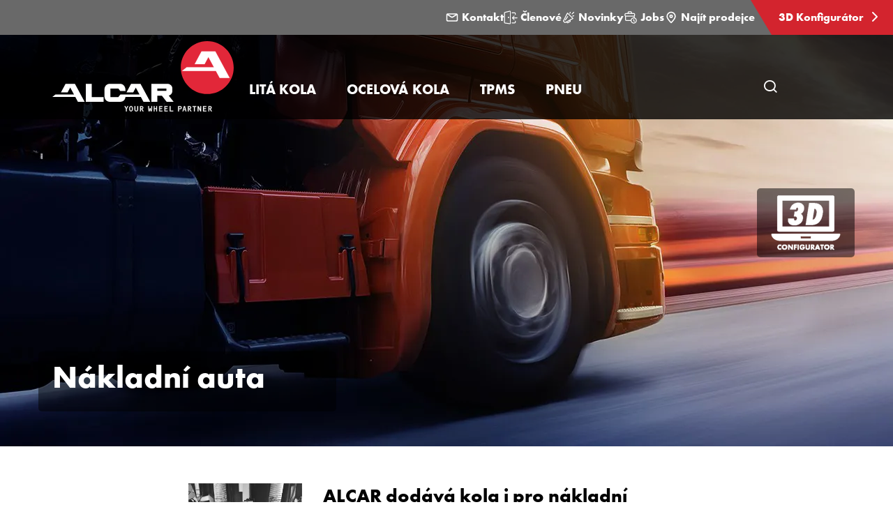

--- FILE ---
content_type: text/html; charset=utf-8
request_url: https://www.alcar.cz/ocelova-kola/nakladni-auta/
body_size: 14395
content:

<!DOCTYPE html>
<html lang="cs-CZ">
<head>
  <title>Ocelov&#xE1; kola Maxion wheels a Jantsa</title>

  


<!-- meta information -->

<meta charset="utf-8" />
<meta name="description" content="Ocelov&#xE1; kola pro n&#xE1;kladn&#xED; automobily &#x2713; &#x161;irok&#xE1; nab&#xED;dka rozm&#x11B;r&#x16F; &#x2713; Vysok&#xE1; nosnost &#x2713; certifikovan&#xE1; kvalita"><meta name="viewport" content="width=device-width, initial-scale=1.0">

<meta name="theme-color" content="#000">

<!-- socialmedia tags -->
<meta property="og:title" content="Ocelov&#xE1; kola Maxion wheels a Jantsa" />
<meta property="og:description" content="Ocelov&#xE1; kola pro n&#xE1;kladn&#xED; automobily &#x2713; &#x161;irok&#xE1; nab&#xED;dka rozm&#x11B;r&#x16F; &#x2713; Vysok&#xE1; nosnost &#x2713; certifikovan&#xE1; kvalita" />
<meta name="og:site_name" content="" />


  <!-- favicons -->
  <link rel="shortcut icon" type="image/x-icon" href="https://alcar-cdn.azureedge.net/assets/img/favicons/favicon.ico?v=5WInBSSvQ-Cmg18NNYJzPNgJlNtui_gxwFQKtbJJq1w">
  <link rel="apple-touch-icon" sizes="57x57" href="https://alcar-cdn.azureedge.net/assets/img/favicons/apple-icon-57x57.png?v=nI9NSoCsz6Q9UL-JJ6mEiI2_NZG3nk_LWJz2Zva4rZg" />
  <link rel="apple-touch-icon" sizes="72x72" href="https://alcar-cdn.azureedge.net/assets/img/favicons/apple-icon-72x72.png?v=yjvMlrTpkRrIO4pO4aqzzDFkQ2VzRkqHSegepLBfERE" />
  <link rel="apple-touch-icon" sizes="76x76" href="https://alcar-cdn.azureedge.net/assets/img/favicons/apple-icon-76x76.png?v=sdZ4S7niYBkth8BM2WOLlIUgOr6F0Y-pQV6r1w_hNU0" />
  <link rel="apple-touch-icon" sizes="114x114" href="https://alcar-cdn.azureedge.net/assets/img/favicons/apple-touch-icon-114x114.png?v=483qzGnQXwKlgx5TLi3lRegVWS3hjzvf2pEP-7HY5zo" />
  <link rel="apple-touch-icon" sizes="120x120" href="https://alcar-cdn.azureedge.net/assets/img/favicons/apple-touch-icon-120x120.png?v=kwU8tMmHvJiNk7dL17yC5HFH-ctbcFwLOdrRsFz4suE" />
  <link rel="apple-touch-icon" sizes="129x129" href="https://alcar-cdn.azureedge.net/assets/img/favicons/ms-icon-129x129.png?v=3wvUinplwOZcciTLReRVg8ZaEMwqbfxx5JIb582lrhw" />
  <link rel="apple-touch-icon" sizes="144x144" href="https://alcar-cdn.azureedge.net/assets/img/favicons/apple-icon-144x144.png?v=es0viY8AmJrsSj81AT3_meNQ7WWvmfbNtpaZAowBxXc" />
  <link rel="apple-touch-icon" sizes="152x152" href="https://alcar-cdn.azureedge.net/assets/img/favicons/apple-icon-152x152.png?v=0I2mn2eH2A2YnVo6NGJxnudS9jZJkeUaYzGDzIod230" />
  <link rel="icon" type="image/png" sizes="16x16" href="https://alcar-cdn.azureedge.net/assets/img/favicons/favicon-16x16.png?v=aBlsBJxQYzcH5VGI7PTse1dR4tM4wPkcjF9u3SzanOA" />
  <link rel="icon" type="image/png" sizes="32x32" href="https://alcar-cdn.azureedge.net/assets/img/favicons/favicon-32x32.png?v=nMte4I0j8lv04s8nw1GSbSKvh4Je55aHcqSmaK8U6vw" />
  <meta name="msapplication-TileColor" content="#ffffff">
  <meta name="msapplication-TileImage" content="https://alcar-cdn.azureedge.net/assets/img/favicons/ms-icon-144x144.png?v=es0viY8AmJrsSj81AT3_meNQ7WWvmfbNtpaZAowBxXc">

<!-- application -->
<link rel="stylesheet" href="https://alcar-cdn.azureedge.net/assets/css/application.min.css?v=cpz8QcWqFK6LzTcjmXDRsk6kvIqPz7W82uNwzM4UeP0">

<!-- resource hints -->
<link rel="preload" as="font" type="font/woff2" crossorigin href="https://alcar-cdn.azureedge.net/assets/fonts/FuturaPTWeb-Light.woff2?v=YwrkB-i1cyMan9E1RlTNrWs--j7ygwyNHoWysNefqhs">
<link rel="preload" as="font" type="font/woff2" crossorigin href="https://alcar-cdn.azureedge.net/assets/fonts/FuturaPTWeb-Book.woff2?v=GepK3kWAWadl9dPKGkA0NrC8rblCsavmlUb7oowJj2A">
<link rel="preload" as="font" type="font/woff2" crossorigin href="https://alcar-cdn.azureedge.net/assets/fonts/FuturaPTWeb-Medium.woff2?v=E_axX8QvPVXGCmbqHKhaWxTjZPkmcecoTSx_-dwoXs4">
<link rel="preload" as="font" type="font/woff2" crossorigin href="https://alcar-cdn.azureedge.net/assets/fonts/FuturaPTWeb-Bold.woff2?v=XpLTp1zu8LKuDJ8d4mZ4-FUuuAcLum3-dpWYWfWqwKM">
<link rel="preload" as="font" type="font/woff2" crossorigin href="https://alcar-cdn.azureedge.net/assets/fonts/FuturaPTWeb-Heavy.woff2?v=w0E60Vff3ro5b-jkptH9pW7YbwnnlP7ZFgR51oGkQHs">

  <link rel="preconnect" href="//app.usercentrics.eu">
  <link rel="preconnect" href="//api.usercentrics.eu">
  <link rel="preconnect" href="//privacy-proxy.usercentrics.eu">
  <link rel="preload" as="script" href="//web.cmp.usercentrics.eu/ui/loader.js">
  <link rel="preload" as="script" href="//privacy-proxy.usercentrics.eu/latest/uc-block.bundle.js">
  <script id="usercentrics-cmp" data-settings-id="Jl2jebQkd" async src="https://web.cmp.usercentrics.eu/ui/loader.js"></script>
  <!-- usercentrics CMP 3.0 Script -->
  <!-- usercentrics Privacy Proxy -->
  <meta data-privacy-proxy-server="https://privacy-proxy-server.usercentrics.eu">
  <!-- usercentrics Smart Data Protector Script -->
  <script type="application/javascript" src="https://privacy-proxy.usercentrics.eu/latest/uc-block.bundle.js"></script>
  <script>
    uc.blockElements({
      'S1pcEj_jZX': '.js-uc-requires-gmaps', 
    });
  </script>

<link rel="preload" type="application/javascript" as="script" href="https://alcar-cdn.azureedge.net/assets/js/plugin.min.js?v=i7cR3Z_Z6HwAVwh0etBAlC1fckR_aFcbu9YTdTadMr0">
<link rel="preload" type="application/javascript" as="script" href="https://alcar-cdn.azureedge.net/assets/js/common.min.js?v=P30hR2qdWnZPnbpnRGwFx56B84PBFeSvlRZjgyJejA0">


  <script type="text/plain" data-usercentrics="Google Tag Manager" >
    (function (w, d, s, l, i) { w[l] = w[l] || []; w[l].push({ 'gtm.start': new Date().getTime(), event: 'gtm.js' });
      var f = d.getElementsByTagName(s)[0], j = d.createElement(s), dl = l != 'dataLayer' ? '&l=' + l : '';
      j.async = true;
      j.src = 'https://www.googletagmanager.com/gtm.js?id=' + i + dl;
      f.parentNode.insertBefore(j, f); })(window, document, 'script', 'dataLayer', 'GTM-M9B3KHZ');
  </script>
</partial>

<!-- disabling format detection -->
<meta name="format-detection" content="telephone=no">
<meta name="format-detection" content="date=no">
<meta name="format-detection" content="address=no">
<meta name="format-detection" content="email=no">
<!-- ./disabling format detection -->



  <link rel="alternate" hreflang="cs" href="https://www.alcar.cz/ocelova-kola/nakladni-auta/">



  

  
<!-- Facebook Pixel Code -->
<script type="text/plain" data-usercentrics="Facebook Pixel" >
  !function(f,b,e,v,n,t,s)
  {if(f.fbq)return;n=f.fbq=function(){n.callMethod?
  n.callMethod.apply(n,arguments):n.queue.push(arguments)};
  if(!f._fbq)f._fbq=n;n.push=n;n.loaded=!0;n.version='2.0';
  n.queue=[];t=b.createElement(e);t.async=!0;
  t.src=v;s=b.getElementsByTagName(e)[0];
  s.parentNode.insertBefore(t,s)}(window, document,'script',
  'https://connect.facebook.net/en_US/fbevents.js');
  fbq('init', '2057961414482587');
  fbq('track', 'PageView');
</script>
<noscript>
  <img height="1" width="1" style="display:none"
       src="https://www.facebook.com/tr?id=2057961414482587&ev=PageView&noscript=1" />
</noscript>
<!-- End Facebook Pixel Code -->

</head>

<body data-lng="cs-CZ">


  <!-- Google Tag Manager (noscript) -->
  <noscript>
    <iframe src="https://www.googletagmanager.com/ns.html?id=GTM-M9B3KHZ" height="0" width="0" style="display: none; visibility: hidden"></iframe>
  </noscript>
  <!-- End Google Tag Manager (noscript) -->


<!--Razor helper to output script tags containing the dependencies-->
<script src="/App_Plugins/UmbracoForms/Assets/promise-polyfill/dist/polyfill.min.js?v=13.5.0" type="application/javascript"></script><script src="/App_Plugins/UmbracoForms/Assets/aspnet-client-validation/dist/aspnet-validation.min.js?v=13.5.0" type="application/javascript"></script>
<div class="page-wrapper">

  


<!-- page header wrapper for cs-CZ on site 1115 -->
<div class="w-page-header">
  <div class="w-meta-navigation">

        <a class="meta-nav-link" href="/kontakt/" title="Kontakt">
            


<svg width="800px" height="800px" viewBox="0 0 24 24" fill="none" xmlns="http://www.w3.org/2000/svg" class="meta-nav-link__icon"><path d="M4 7L10.94 11.3375C11.5885 11.7428 12.4115 11.7428 13.06 11.3375L20 7M5 18H19C20.1046 18 21 17.1046 21 16V8C21 6.89543 20.1046 6 19 6H5C3.89543 6 3 6.89543 3 8V16C3 17.1046 3.89543 18 5 18Z" stroke="#FFFFFF" stroke-width="2" stroke-linecap="round" stroke-linejoin="round" /></svg>

          Kontakt
        </a>
        <a class="meta-nav-link" href="https://shop.alcar.cz/" target="_blank" title="&#x10C;lenov&#xE9;">
            


<svg width="24px" height="24px" viewBox="0 0 25 24" version="1.1" xmlns="http://www.w3.org/2000/svg" xmlns:xlink="http://www.w3.org/1999/xlink" class="meta-nav-link__icon"><g id="Designs" stroke="none" stroke-width="1" fill="none" fill-rule="evenodd" stroke-linecap="round" stroke-linejoin="round"><g id="01A_Home_default" transform="translate(-1302.000000, -12.000000)" stroke="#FFFFFF" stroke-width="1.5"><g id="Nav_Kompakt-Copy"><g id="Group" transform="translate(1302.652000, 12.000000)"><g id="Group-2"><g id="Icon/Login"><g id="login-3"><path d="M20.25,18.754 L20.25,20.254 C20.25,21.0824271 19.5784271,21.754 18.75,21.754 L14.25,21.754"></path><path d="M14.25,3.754 L18.75,3.754 C19.5784271,3.754 20.25,4.42557288 20.25,5.254 L20.25,6.754"></path><path d="M10.394,23.246 L1.394,21.96 C1.02444034,21.9076759 0.749802505,21.5912454 0.75,21.218 L0.75,3.725 C0.749708971,3.37105908 0.996900729,3.06509154 1.343,2.991 L10.343,0.77 C10.5645561,0.722570007 10.7956788,0.777841405 10.9718065,0.920374711 C11.1479341,1.06290802 11.2501863,1.27742404 11.25,1.504 L11.25,22.504 C11.2498634,22.7213246 11.1554656,22.9279045 10.9912485,23.0702516 C10.8270313,23.2125987 10.6091431,23.2767153 10.394,23.246 Z"></path><polyline points="18 9.753 15 12.753 23.25 12.753"></polyline><path d="M18,15.753 L15,12.753"></path><path d="M7.875,11.629 L7.875,11.629"></path><path d="M7.875,11.629 C7.72296451,11.6290086 7.58597965,11.7208133 7.52817897,11.8614329 C7.47037829,12.0020525 7.50320167,12.1636557 7.61128188,12.270583 C7.71936208,12.3775104 7.88130792,12.4085989 8.0212996,12.3492936 C8.16129128,12.2899883 8.25162171,12.1520268 8.25,12 C8.2502665,11.9004624 8.21084327,11.8049247 8.14045928,11.7345407 C8.07007528,11.6641567 7.97453764,11.6247335 7.875,11.625"></path></g></g></g></g></g></g></g></svg>

          &#x10C;lenov&#xE9;
        </a>
        <a class="meta-nav-link" href="/novinky/" title="Novinky">
            


<svg width="1200pt" height="1200pt" version="1.1" viewBox="0 0 1200 1200" xmlns="http://www.w3.org/2000/svg" class="meta-nav-link__icon"><path d="m544.5 494.06c17.062 11.719 21.375 35.062 9.6562 52.125l-206.26 300c-7.3125 10.594-19.031 16.219-30.938 16.219-7.3125 0-14.719-2.1562-21.188-6.5625-17.062-11.719-21.375-35.062-9.6562-52.125l206.26-300c11.719-17.062 35.062-21.375 52.125-9.6562zm455.26 173.16c8.4375 8.4375 12.375 20.438 10.5 32.344-1.875 11.812-9.2812 22.125-19.969 27.562l-239.16 122.81 10.125 10.125c18.281 18.281 26.719 44.344 22.781 69.844-4.0312 25.5-20.062 47.719-43.031 59.531l-187.5 96.281c-12.656 6.4688-26.25 9.6562-39.75 9.6562-22.406 0-44.531-8.7188-61.312-25.5l-43.969-43.969-90.844 46.688c-10.219 5.25-21.188 7.7812-32.062 7.7812-18.094 0-36-7.0312-49.5-20.531l-97.688-97.688c-21.562-21.562-26.719-54.375-12.75-81.562l345.37-672.66c5.4375-10.688 15.75-18.094 27.562-19.969s23.812 2.0625 32.344 10.5zm-318.66 218.72-202.5 103.97 27 27c3.6562 3.6562 9.0938 4.5 13.688 2.1562l187.5-96.281c1.7812-0.9375 2.9062-2.4375 3.1875-4.4062s-0.28125-3.75-1.6875-5.1562zm229.22-202.03-396-396-320.26 623.63 92.625 92.625zm-12.094-346.4c9.5625 0 19.219-3.6562 26.531-10.969l150-150c14.625-14.625 14.625-38.344 0-53.062-14.625-14.625-38.438-14.625-53.062 0l-150 150c-14.625 14.625-14.625 38.344 0 53.062 7.3125 7.3125 16.969 10.969 26.531 10.969zm184.78 98.531c-7.6875-19.219-29.531-28.594-48.75-20.906l-93.75 37.5c-19.219 7.6875-28.594 29.531-20.906 48.75 5.9062 14.625 19.969 23.625 34.781 23.625 4.6875 0 9.375-0.84375 13.875-2.7188l93.75-37.5c19.406-7.6875 28.688-29.438 21-48.75zm-386.26-157.5c4.5938 1.875 9.2812 2.7188 13.875 2.7188 14.906 0 28.969-8.9062 34.781-23.625l37.5-93.75c7.6875-19.219-1.6875-41.062-20.906-48.75s-41.062 1.6875-48.75 20.906l-37.5 93.75c-7.5 19.312 1.7812 41.062 21 48.75z" fill="#fff" /></svg>

          Novinky
        </a>
        <a class="meta-nav-link" href="/jobs/" title="Jobs">
            


<svg width="1200pt" height="1200pt" version="1.1" viewBox="0 0 1200 1200" xmlns="http://www.w3.org/2000/svg" class="meta-nav-link__icon"><path d="m602.68 900h-377.68c-29.859 0-58.453-11.859-79.547-32.953s-32.953-49.688-32.953-79.547v-291.14c-23.016-20.625-37.5-50.531-37.5-83.859v-75c0-62.156 50.344-112.5 112.5-112.5h150v-37.5c0-62.156 50.344-112.5 112.5-112.5h150c62.156 0 112.5 50.344 112.5 112.5v37.5h150c62.156 0 112.5 50.344 112.5 112.5v75c0 33.328-14.484 63.234-37.5 83.859v114.52c108.38 32.297 187.5 132.79 187.5 251.63 0 144.84-117.66 262.5-262.5 262.5-132.14 0-241.6-97.828-259.82-225zm259.82-300v-75h-675v262.5c0 9.9375 3.9375 19.5 10.969 26.484 7.0312 7.0781 16.594 11.016 26.531 11.016h377.68c18.234-127.18 127.69-225 259.82-225zm-183.74 300c17.391 85.547 93.094 150 183.74 150 103.5 0 187.5-84 187.5-187.5 0-76.828-46.312-142.92-112.5-171.89-22.969-10.031-48.328-15.609-75-15.609-90.656 0-166.36 64.453-183.74 150-2.4844 12.094-3.75 24.656-3.75 37.5s1.2656 25.406 3.75 37.5zm146.26-112.5c0-20.672 16.781-37.5 37.5-37.5s37.5 16.828 37.5 37.5v62.484l48.75 65.016c12.422 16.594 9.0938 40.078-7.5 52.5s-40.078 9.0469-52.5-7.5l-56.25-75c-4.875-6.4688-7.5-14.391-7.5-22.5zm-187.5-562.5v-37.5c0-20.719-16.781-37.5-37.5-37.5h-150c-20.719 0-37.5 16.781-37.5 37.5v37.5zm225 75h-675c-17.203 0-31.734 11.625-36.141 27.469-0.89062 3.1875-1.3594 6.5625-1.3594 10.031v75c0 20.719 16.781 37.5 37.5 37.5h675c20.719 0 37.5-16.781 37.5-37.5v-75c0-3.4688-0.46875-6.8438-1.3594-10.031-4.3594-15.844-18.938-27.469-36.141-27.469z" fill="#fff" fill-rule="evenodd" /></svg>

          Jobs
        </a>
        <a class="meta-nav-link" href="/najit-prodejce/" title="Naj&#xED;t prodejce">
            


<svg width="800px" height="800px" viewBox="0 0 24 24" fill="none" xmlns="http://www.w3.org/2000/svg" class="meta-nav-link__icon"><path d="M12 21C15.5 17.4 19 14.1764 19 10.2C19 6.22355 15.866 3 12 3C8.13401 3 5 6.22355 5 10.2C5 14.1764 8.5 17.4 12 21Z" stroke="#FFF" stroke-width="2" stroke-linecap="round" stroke-linejoin="round" /><path d="M12 12C13.1046 12 14 11.1046 14 10C14 8.89543 13.1046 8 12 8C10.8954 8 10 8.89543 10 10C10 11.1046 10.8954 12 12 12Z" stroke="#FFF" stroke-width="2" stroke-linecap="round" stroke-linejoin="round" /></svg>

          Naj&#xED;t prodejce
        </a>

      <a class="meta-nav-link meta-nav-link--red meta-nav-link-configurator"
         href="https://3dkonfigurator.alcar.cz/"
         target="_blank"
         title="3D Konfigur&#xE1;tor">
        3D Konfigur&#xE1;tor
        <span class="meta-nav-link-icon alcar-chevron-right"></span>
      </a>
  </div>
  <!-- page header -->
  <header id="page-header" class="page-header page-header--top">
    <div class="page-header-inner">
      <!-- logo -->
      <div class="w-logo">
        <a class="logo-link-h" href="/">
              <img class="img-responsive logo-img"
                   
                   src="https://alcar-cdn.azureedge.net/media/z0sffrjn/alcar_0-91-76-6_neg_your_wheel_partner_0-5pt.svg"
                   alt="ALCAR Your Wheel Partner logo" />

        </a>
        <a class="logo-link-s" href="/">
              <img class="logo-img"
                   
                   src="https://alcar-cdn.azureedge.net/media/z0sffrjn/alcar_0-91-76-6_neg_your_wheel_partner_0-5pt.svg"
                   alt="ALCAR Your Wheel Partner logo" />
        </a>
      </div>
      <!-- ./logo -->

      
<!-- main-navigation -->
<div class="w-mega-navigation">
  <nav class="mega-navigation">
    <ul class="mega-nav-list">
          <!-- item -->
          <li class="mega-nav-item js-toggle-sub-list">
            <a href="/lita-kola/" class="mega-nav-link" title="Lit&#xE1; kola">
              <span class="mega-nav-link-text">Lit&#xE1; kola</span>
            </a>
            <!-- sub list -->
            <ul class="mega-sub-list">
                <!-- sub item -->
                <li class="mega-sub-item">
                  <a
                    class="mega-sub-link"
                    href="/lita-kola/aez/">
                    <span class="mega-sub-link-headline">AEZ</span>
                      <span class="mega-sub-link-text">Leichtmetallr&#xE4;der</span>
                  </a>
                </li>
                <!-- ./sub item -->
                <!-- sub item -->
                <li class="mega-sub-item">
                  <a
                    class="mega-sub-link"
                    href="/lita-kola/dotz/">
                    <span class="mega-sub-link-headline">DOTZ</span>
                      <span class="mega-sub-link-text">Wheels</span>
                  </a>
                </li>
                <!-- ./sub item -->
                <!-- sub item -->
                <li class="mega-sub-item">
                  <a
                    class="mega-sub-link"
                    href="/lita-kola/dezent/">
                    <span class="mega-sub-link-headline">DEZENT</span>
                      <span class="mega-sub-link-text">Leichtmetallr&#xE4;der</span>
                  </a>
                </li>
                <!-- ./sub item -->
                <!-- sub item -->
                <li class="mega-sub-item">
                  <a
                    class="mega-sub-link"
                    href="/lita-kola/dotz-4x4/">
                    <span class="mega-sub-link-headline">DOTZ 4x4</span>
                  </a>
                </li>
                <!-- ./sub item -->
            </ul><!-- ./sub list -->
          </li><!-- ./item -->
          <!-- item -->
          <li class="mega-nav-item js-toggle-sub-list">
            <a href="/ocelova-kola/" class="mega-nav-link" title="Ocelov&#xE1; kola">
              <span class="mega-nav-link-text">Ocelov&#xE1; kola</span>
            </a>
            <!-- sub list -->
            <ul class="mega-sub-list">
                <!-- sub item -->
                <li class="mega-sub-item">
                  <a
                    class="mega-sub-link"
                    href="/ocelova-kola/stahlrad/">
                    <span class="mega-sub-link-headline">STAHLRAD</span>
                  </a>
                </li>
                <!-- ./sub item -->
                <!-- sub item -->
                <li class="mega-sub-item">
                  <a
                    class="mega-sub-link"
                    href="/ocelova-kola/hybridrad/">
                    <span class="mega-sub-link-headline">ALCAR HYBRIDRAD</span>
                  </a>
                </li>
                <!-- ./sub item -->
                <!-- sub item -->
                <li class="mega-sub-item">
                  <a
                    class="mega-sub-link"
                    href="/ocelova-kola/dotz-4x4/">
                    <span class="mega-sub-link-headline">DOTZ 4x4</span>
                  </a>
                </li>
                <!-- ./sub item -->
                <!-- sub item -->
                <li class="mega-sub-item">
                  <a
                    class="mega-sub-link"
                    href="/ocelova-kola/ozdobne-kryty/">
                    <span class="mega-sub-link-headline">Ozdobn&#xE9; kryty</span>
                  </a>
                </li>
                <!-- ./sub item -->
                <!-- sub item -->
                <li class="mega-sub-item">
                  <a
                    class="mega-sub-link"
                    href="/ocelova-kola/nakladni-auta/">
                    <span class="mega-sub-link-headline">N&#xE1;kladn&#xED; auta</span>
                  </a>
                </li>
                <!-- ./sub item -->
                <!-- sub item -->
                <li class="mega-sub-item">
                  <a
                    class="mega-sub-link"
                    href="/ocelova-kola/dojezdova-kola/">
                    <span class="mega-sub-link-headline">Dojezdov&#xE1; kola</span>
                  </a>
                </li>
                <!-- ./sub item -->
            </ul><!-- ./sub list -->
          </li><!-- ./item -->
          <!-- item -->
          <li class="mega-nav-item js-toggle-sub-list">
            <a href="/tpms/" class="mega-nav-link" title="TPMS">
              <span class="mega-nav-link-text">TPMS</span>
            </a>
            <!-- sub list -->
            <ul class="mega-sub-list">
                <!-- sub item -->
                <li class="mega-sub-item">
                  <a
                    class="mega-sub-link"
                    href="/tpms/osobni-auta/">
                    <span class="mega-sub-link-headline">Osobn&#xED; auta</span>
                  </a>
                </li>
                <!-- ./sub item -->
                <!-- sub item -->
                <li class="mega-sub-item">
                  <a
                    class="mega-sub-link"
                    href="/tpms/nakladni-vozidla/">
                    <span class="mega-sub-link-headline">N&#xE1;kladn&#xED; vozidla</span>
                  </a>
                </li>
                <!-- ./sub item -->
                <!-- sub item -->
                <li class="mega-sub-item">
                  <a
                    class="mega-sub-link"
                    href="/tpms/motocykly/">
                    <span class="mega-sub-link-headline">Motocykly</span>
                  </a>
                </li>
                <!-- ./sub item -->
            </ul><!-- ./sub list -->
          </li><!-- ./item -->
          <!-- item -->
          <li class="mega-nav-item">
            <a class="mega-nav-link" href="/pneu/">
              <span class="mega-nav-link-text">Pneu</span>
            </a>
          </li><!-- ./item -->
    </ul>
  </nav>
</div><!-- ./main-navigation -->


      
<!-- site search -->
<div class="w-site-search">
  <button class="toggle-site-search js-toggle-site-search">
    <span class="alcar-search" aria-hidden="true"></span>
    <span class="sr-only">Otev&#x159;&#xED;t hled&#xE1;n&#xED; str&#xE1;nky</span>
  </button>
  <div class="site-search-outer">
    <div class="container">
      <form action="/hledat/" method="get">
        <div class="site-search-inner">
          <div class="form-group">
            <label class="sr-only" for="term">Hled&#xE1;n&#xED; str&#xE1;nky</label>
            <div class="w-input-site-search">
              <input class="input-site-search js-site-search-input" placeholder="Hled&#xE1;n&#xED; str&#xE1;nky" id="term" name="term" type="text" />
              <span class="error-message">Chyba</span>
              <button class="clear-site-search-input js-site-search-clear" type="button">
                <span class="alcar-close" aria-hidden="true"></span>
                <span class="sr-only">Smazat zadan&#xE9; hled&#xE1;n&#xED;</span>
              </button>
            </div>
          </div>
          <button class="site-search-btn" type="submit">
            <span class="alcar-search" aria-hidden="true"></span>
            <span class="sr-only">Hled&#xE1;n&#xED; str&#xE1;nky button</span>
          </button>
        </div>
      </form>
    </div>
  </div>
</div>
<!-- ./site search -->


      <!-- mobile navigation trigger -->
      <button class="m-nav-open js-open-mobile-nav">
        <span class="alcar-navicon" aria-hidden="true"></span>
        <span class="sr-only">ALCAR BOHEMIA - Lit&#xE1;, ocelov&#xE1; kola, TPMS, pneumatiky, poklice</span>
      </button>
      <!-- ./mobile navigation trigger -->
    </div>
  </header>
  <!-- ./page header -->
</div>


  
<!-- mobile navigation -->
<!-- mobile nav -->
<nav class="m-nav js-mobile-nav" aria-hidden="true" hidden>
    <!-- header -->
    <div class="m-nav-header">
        <!-- back -->
        <button class="m-nav-back js-mobile-nav-back" type="button">[Navigation.Back_cs-CZ]</button><!-- ./back -->
        <!-- close -->
        <button class="m-nav-close js-close-mobile-nav" type="button">
            <span class="alcar-close" aria-hidden="true"></span>
            <span class="sr-only">[Navigation.Close_cs-CZ]</span>
        </button><!-- ./close -->
    </div><!-- header -->
        <ul class="m-nav-list">
                    <li class="m-has-sub js-has-submenu">
                        <div class="m-nav-link">
                            <a href="/lita-kola/" class="m-nav-link--anchor" title="Lit&#xE1; kola">Lit&#xE1; kola</a>
                            <button class="m-nav-link--icon js-show-submenu" type="button">
                                <span class="sr-only">Submenu</span>
                                <span class="alcar-chevron-right" aria-hidden="true"></span>
                            </button>
                        </div>

                            <ul class="m-nav-list js-m-nav-list">
                                    <li>
                                        <a class="m-nav-link" href="/lita-kola/aez/">
                                            AEZ
                                        </a>
                                    </li>
                                    <li>
                                        <a class="m-nav-link" href="/lita-kola/dotz/">
                                            DOTZ
                                        </a>
                                    </li>
                                    <li>
                                        <a class="m-nav-link" href="/lita-kola/dezent/">
                                            DEZENT
                                        </a>
                                    </li>
                                    <li>
                                        <a class="m-nav-link" href="/lita-kola/dotz-4x4/">
                                            DOTZ 4x4
                                        </a>
                                    </li>
                            </ul>
                    </li>
                    <li class="m-has-sub js-has-submenu">
                        <div class="m-nav-link">
                            <a href="/ocelova-kola/" class="m-nav-link--anchor" title="Ocelov&#xE1; kola">Ocelov&#xE1; kola</a>
                            <button class="m-nav-link--icon js-show-submenu" type="button">
                                <span class="sr-only">Submenu</span>
                                <span class="alcar-chevron-right" aria-hidden="true"></span>
                            </button>
                        </div>

                            <ul class="m-nav-list js-m-nav-list">
                                    <li>
                                        <a class="m-nav-link" href="/ocelova-kola/stahlrad/">
                                            STAHLRAD
                                        </a>
                                    </li>
                                    <li>
                                        <a class="m-nav-link" href="/ocelova-kola/hybridrad/">
                                            ALCAR HYBRIDRAD
                                        </a>
                                    </li>
                                    <li>
                                        <a class="m-nav-link" href="/ocelova-kola/dotz-4x4/">
                                            DOTZ 4x4
                                        </a>
                                    </li>
                                    <li>
                                        <a class="m-nav-link" href="/ocelova-kola/ozdobne-kryty/">
                                            Ozdobn&#xE9; kryty
                                        </a>
                                    </li>
                                    <li>
                                        <a class="m-nav-link" href="/ocelova-kola/nakladni-auta/">
                                            N&#xE1;kladn&#xED; auta
                                        </a>
                                    </li>
                                    <li>
                                        <a class="m-nav-link" href="/ocelova-kola/dojezdova-kola/">
                                            Dojezdov&#xE1; kola
                                        </a>
                                    </li>
                            </ul>
                    </li>
                    <li class="m-has-sub js-has-submenu">
                        <div class="m-nav-link">
                            <a href="/tpms/" class="m-nav-link--anchor" title="TPMS">TPMS</a>
                            <button class="m-nav-link--icon js-show-submenu" type="button">
                                <span class="sr-only">Submenu</span>
                                <span class="alcar-chevron-right" aria-hidden="true"></span>
                            </button>
                        </div>

                            <ul class="m-nav-list js-m-nav-list">
                                    <li>
                                        <a class="m-nav-link" href="/tpms/osobni-auta/">
                                            Osobn&#xED; auta
                                        </a>
                                    </li>
                                    <li>
                                        <a class="m-nav-link" href="/tpms/nakladni-vozidla/">
                                            N&#xE1;kladn&#xED; vozidla
                                        </a>
                                    </li>
                                    <li>
                                        <a class="m-nav-link" href="/tpms/motocykly/">
                                            Motocykly
                                        </a>
                                    </li>
                            </ul>
                    </li>
                    <li class="m-meta-item">
                        <a class="m-meta-link" href="/pneu/">Pneu</a>
                    </li>
                        <li class="m-meta-item">
                            <a class="m-meta-link" href="/kontakt/">Kontakt</a>
                        </li>
                        <li class="m-meta-item">
                            <a class="m-meta-link" href="https://shop.alcar.cz/" target="_blank">&#x10C;lenov&#xE9;</a>
                        </li>
                        <li class="m-meta-item">
                            <a class="m-meta-link" href="/novinky/">Novinky</a>
                        </li>
                        <li class="m-meta-item">
                            <a class="m-meta-link" href="/jobs/">Jobs</a>
                        </li>
                        <li class="m-meta-item">
                            <a class="m-meta-link" href="/najit-prodejce/">Naj&#xED;t prodejce</a>
                        </li>
                    <li class="m-meta-item">
                        <a class="m-meta-link m-meta-link-configurator" target="_blank"
                           href="https://3dkonfigurator.alcar.cz/">3D Konfigur&#xE1;tor</a>
                    </li>
            <!-- ./mobile meta navigation -->
        </ul>
</nav>
<!-- ./mobile nav -->
<!-- mobile overlay -->
<div class="m-nav-overlay js-mobile-overlay" aria-hidden="true"></div>
<!-- ./mobile overlay -->
<!-- ./mobile navigation -->



  <main id="main-content" class="main-content--hero-image" tabindex="-1">

       
<!-- hero-image -->
<div class="container-full-width">
    <!-- Wrapper -->
    <div class="w-hero-image">
        <picture class="hero-image--picture">
          <source srcset="https://alcar-cdn.azureedge.net/assets/img/blank.gif?v=7RtzxrRpDN6bUhhltY4DEpMgm8CyuitXFuz0v5iF7ks"
                  data-srcset="https://alcar-cdn.azureedge.net/media/epfp0ldm/commercial-vehicle-steel-truck-stage-b-c.jpg?width=450&amp;height=303&amp;format=webp&amp;quality=80&amp;v=1da7a0f326922a0 1x, https://alcar-cdn.azureedge.net/media/epfp0ldm/commercial-vehicle-steel-truck-stage-b-c.jpg?width=900&amp;height=606&amp;format=webp&amp;quality=80&amp;v=1da7a0f326922a0 2x" media="(max-width: 450px)">
          <source srcset="https://alcar-cdn.azureedge.net/assets/img/blank.gif?v=7RtzxrRpDN6bUhhltY4DEpMgm8CyuitXFuz0v5iF7ks"
                  data-srcset="https://alcar-cdn.azureedge.net/media/epfp0ldm/commercial-vehicle-steel-truck-stage-b-c.jpg?width=768&amp;height=303&amp;format=webp&amp;quality=80&amp;v=1da7a0f326922a0 1x, https://alcar-cdn.azureedge.net/media/epfp0ldm/commercial-vehicle-steel-truck-stage-b-c.jpg?width=1536&amp;height=606&amp;format=webp&amp;quality=80&amp;v=1da7a0f326922a0 2x" media="(max-width: 762px)">
          <source srcset="https://alcar-cdn.azureedge.net/assets/img/blank.gif?v=7RtzxrRpDN6bUhhltY4DEpMgm8CyuitXFuz0v5iF7ks"
                  data-srcset="https://alcar-cdn.azureedge.net/media/epfp0ldm/commercial-vehicle-steel-truck-stage-b-c.jpg?width=880&amp;height=590&amp;format=webp&amp;quality=80&amp;v=1da7a0f326922a0 1x, https://alcar-cdn.azureedge.net/media/epfp0ldm/commercial-vehicle-steel-truck-stage-b-c.jpg?width=1760&amp;height=1180&amp;format=webp&amp;quality=80&amp;v=1da7a0f326922a0 2x" media="(max-width: 882px)">
          <source srcset="https://alcar-cdn.azureedge.net/assets/img/blank.gif?v=7RtzxrRpDN6bUhhltY4DEpMgm8CyuitXFuz0v5iF7ks"
                  data-srcset="https://alcar-cdn.azureedge.net/media/epfp0ldm/commercial-vehicle-steel-truck-stage-b-c.jpg?width=1024&amp;height=590&amp;format=webp&amp;quality=80&amp;v=1da7a0f326922a0 1x, https://alcar-cdn.azureedge.net/media/epfp0ldm/commercial-vehicle-steel-truck-stage-b-c.jpg?width=2048&amp;height=1180&amp;format=webp&amp;quality=80&amp;v=1da7a0f326922a0 2x" media="(max-width: 992px)">
          <source srcset="https://alcar-cdn.azureedge.net/assets/img/blank.gif?v=7RtzxrRpDN6bUhhltY4DEpMgm8CyuitXFuz0v5iF7ks"
                  data-srcset="https://alcar-cdn.azureedge.net/media/epfp0ldm/commercial-vehicle-steel-truck-stage-b-c.jpg?width=1280&amp;height=590&amp;format=webp&amp;quality=80&amp;v=1da7a0f326922a0 1x, https://alcar-cdn.azureedge.net/media/epfp0ldm/commercial-vehicle-steel-truck-stage-b-c.jpg?width=2560&amp;height=1180&amp;format=webp&amp;quality=80&amp;v=1da7a0f326922a0 2x" media="(max-width: 1280px)">
          <source srcset="https://alcar-cdn.azureedge.net/assets/img/blank.gif?v=7RtzxrRpDN6bUhhltY4DEpMgm8CyuitXFuz0v5iF7ks"
                  data-srcset="https://alcar-cdn.azureedge.net/media/epfp0ldm/commercial-vehicle-steel-truck-stage-b-c.jpg?width=1440&amp;height=590&amp;format=webp&amp;quality=80&amp;v=1da7a0f326922a0 1x, https://alcar-cdn.azureedge.net/media/epfp0ldm/commercial-vehicle-steel-truck-stage-b-c.jpg?width=2880&amp;height=1180&amp;format=webp&amp;quality=80&amp;v=1da7a0f326922a0 2x" media="(max-width: 1440px)">
          <img class="hero-image js-init-lazy"
               src="https://alcar-cdn.azureedge.net/assets/img/blank.gif?v=7RtzxrRpDN6bUhhltY4DEpMgm8CyuitXFuz0v5iF7ks"
               data-srcset="https://alcar-cdn.azureedge.net/media/epfp0ldm/commercial-vehicle-steel-truck-stage-b-c.jpg?width=1920&amp;height=590&amp;format=webp&amp;quality=80&amp;v=1da7a0f326922a0 1x, https://alcar-cdn.azureedge.net/media/epfp0ldm/commercial-vehicle-steel-truck-stage-b-c.jpg?width=3840&amp;height=1180&amp;format=webp&amp;quality=80&amp;v=1da7a0f326922a0 2x"
               alt="Alcar" />
        </picture>
        <div class="container w-image-text-container">
            <div class="w-image-confi-wrapper">
              <div class="w-image-confi-wrapper-inner">
                <a href="https://3dkonfigurator.alcar.cz/" class="w-image-configurator" target="_blank">
                  <span class="sr-only">3D Konfigur&#xE1;tor</span>
                  <img class="img-responsive js-init-lazy" src="https://alcar-cdn.azureedge.net/assets/img/blank.gif?v=7RtzxrRpDN6bUhhltY4DEpMgm8CyuitXFuz0v5iF7ks"
                       data-src="https://alcar-cdn.azureedge.net/media/qsxd1rzp/3d-config-icon.png?format=webp&amp;quality=80&amp;v=1da18ced1bbdb10" alt="ALCAR 3D Configurator Icon" />
                </a>
              </div>
            </div>
            <div class="w-hero-text">
              <div class="w-hero-text-inner">
                <div class="hero-text-wrapper">
                  <span class="hero-text"><p>Nákladní auta</p></span>
                </div>
              </div>
            </div>
        </div>

    </div><!-- ./Wrapper -->
</div>
<!-- ./hero-image -->


    



      <div id="container-contentimagetextblock-15258">
        

<div class="module-gap-padding-y ">
    <!-- image/text-->
    <div class="container-small content-block-wrapper">
      <div class="row">
        <div class="col-lg-3 order-md-bellow-2">
          <div class="content-block editor-output">
              <img class="img-responsive js-init-lazy" style="width:auto; max-width: 100%; margin: auto"
                   src="https://alcar-cdn.azureedge.net/assets/img/blank.gif?v=7RtzxrRpDN6bUhhltY4DEpMgm8CyuitXFuz0v5iF7ks"
                   data-src="https://alcar-cdn.azureedge.net/media/hrlpk1z0/n&#xE1;kladn&#xFD;-disk_maxion_web.jpg?width=300&amp;format=webp&amp;quality=80&amp;v=1da7a0b13c7a190"
                   alt="N&#xE1;kladn&#xFD; Disk Maxion Web" />
          </div>
        </div>
        <div class="col-lg-9">
          <div class="content-block editor-output">
              <h2>ALCAR dod&#xE1;v&#xE1; kola i pro n&#xE1;kladn&#xED; automobily</h2>
            <p>ALCAR nabízí kompletní sortiment ocelových kol pro nákladní automobily, přívěsy, návěsy a autobusy v rozměrech od 5.25x17.5 až po 16x22.5 palců, a to od značek Maxion, Jantsa a SSWL.</p>

              
          </div>
        </div>
      </div>
    </div>
    <!-- ./ image/text-->
</div>

      </div>




    
<!-- breadcrumb -->
<div class="container">
  <nav aria-label="Breadcrumb">
    <ol class="breadcrumb">
          <li class="breadcrumb-item">
            <a class="anchor" href="/">Home</a>
          </li>
          <li class="breadcrumb-item">
            <a href="/ocelova-kola/">Ocelov&#xE1; kola</a>
          </li>
      <li class="breadcrumb-item">N&#xE1;kladn&#xED; auta</li>
    </ol>
  </nav>
</div>
<!-- ./breadcrumb -->

    


<!-- social media list -->
<div class="container-full-width social-media-list-wrapper">
  <div class="social-media-list-wrapper-inner">
          <a class="sml--link alcar-facebook" href="https://www.facebook.com/alcarbohemia" target="_blank" title="https://www.facebook.com/alcarbohemia">
            <span class="sr-only">https://www.facebook.com/alcarbohemia</span>
          </a>
          <a class="sml--link alcar-instagram" href="https://www.instagram.com/alcar_czech" target="_blank" title="https://www.instagram.com/alcar_czech">
            <span class="sr-only">https://www.instagram.com/alcar_czech</span>
          </a>
          <a class="sml--link alcar-linkedin" href="https://www.linkedin.com/company/alcar-bohemia" target="_blank" title="https://www.linkedin.com/company/alcar-bohemia">
            <span class="sr-only">https://www.linkedin.com/company/alcar-bohemia</span>
          </a>
  </div>
</div> <!-- ./social media list -->

  </main>
</div>



<!-- footer -->
<footer id="page-footer" class="w-page-footer" tabindex="-1">
  <div class="container">
    <div class="page-footer" id="footer-accordion">
        <div class="footer-col">
          <div class="footer-item">
            <div class="w-fi-headline" id="col-2">
              <button class="fi-headline" data-toggle="collapse" data-target="#collapse-1" aria-expanded="true" aria-controls="collapse-1">
                Produkty
              </button>
            </div>

              <div id="collapse-1" class="collapse" aria-labelledby="col-2" data-parent="#footer-accordion">
                <ul class="fi-list">
                    <li class="fi-list-item">
                      <a class="fi-list-link" href="/lita-kola/">Lit&#xE1; kola</a>
                    </li>
                    <li class="fi-list-item">
                      <a class="fi-list-link" href="/ocelova-kola/">Ocelov&#xE1; kola</a>
                    </li>
                    <li class="fi-list-item">
                      <a class="fi-list-link" href="/ocelova-kola/dotz-4x4/">DOTZ SURVIVAL</a>
                    </li>
                    <li class="fi-list-item">
                      <a class="fi-list-link" href="/ocelova-kola/stahlrad/">ALCAR STAHLRAD</a>
                    </li>
                </ul>
              </div>
          </div>
        </div>

        <div class="footer-col">
          <div class="footer-item">
            <div class="w-fi-headline" id="col-3">
              <button class="fi-headline" data-toggle="collapse" data-target="#collapse-2" aria-expanded="true" aria-controls="collapse-2">
                Zna&#x10D;ky kol
              </button>
            </div>

              <div id="collapse-2" class="collapse" aria-labelledby="col-3" data-parent="#footer-accordion">
                <ul class="fi-list">
                    <li class="fi-list-item">
                      <a class="fi-list-link" href="/lita-kola/aez/">AEZ Leichtmetallr&#xE4;der</a>
                    </li>
                    <li class="fi-list-item">
                      <a class="fi-list-link" href="/lita-kola/dotz/">DOTZ Wheels</a>
                    </li>
                    <li class="fi-list-item">
                      <a class="fi-list-link" href="/lita-kola/dezent/">DEZENT Leichmetallr&#xE4;der</a>
                    </li>
                    <li class="fi-list-item">
                      <a class="fi-list-link" href="/ocelova-kola/dotz-4x4/">DOTZ SURVIVAL</a>
                    </li>
                    <li class="fi-list-item">
                      <a class="fi-list-link" href="/ocelova-kola/stahlrad/">ALCAR STAHLRAD</a>
                    </li>
                    <li class="fi-list-item">
                      <a class="fi-list-link" href="/ocelova-kola/hybridrad/">HYBRIDRAD</a>
                    </li>
                </ul>
              </div>
          </div>
        </div>

        <div class="footer-col">
          <div class="footer-item">
            <div class="w-fi-headline" id="col-4">
              <button class="fi-headline" data-toggle="collapse" data-target="#collapse-3" aria-expanded="true" aria-controls="collapse-3">
                Slu&#x17E;by
              </button>
            </div>

              <div id="collapse-3" class="collapse" aria-labelledby="col-4" data-parent="#footer-accordion">
                <ul class="fi-list">
                    <li class="fi-list-item">
                      <a class="fi-list-link" href="https://3dkonfigurator.alcar.cz/" target="_blank">3D konfigur&#xE1;tor kol</a>
                    </li>
                    <li class="fi-list-item">
                      <a class="fi-list-link" href="/tuv-certifikaty/">T&#xDC;V certifik&#xE1;ty</a>
                    </li>
                    <li class="fi-list-item">
                      <a class="fi-list-link" href="/najit-prodejce/">Naj&#xED;t prodejce</a>
                    </li>
                    <li class="fi-list-item">
                      <a class="fi-list-link" href="https://shop.alcar.cz" target="_blank">&#x10C;lenov&#xE9;</a>
                    </li>
                    <li class="fi-list-item">
                      <a class="fi-list-link" href="/kontakt/">Kontakt</a>
                    </li>
                </ul>
              </div>
          </div>
        </div>

        <div class="footer-col">
          <div class="footer-item">
            <div class="w-fi-headline" id="col-5">
              <button class="fi-headline" data-toggle="collapse" data-target="#collapse-4" aria-expanded="true" aria-controls="collapse-4">
                O n&#xE1;s
              </button>
            </div>

              <div id="collapse-4" class="collapse" aria-labelledby="col-5" data-parent="#footer-accordion">
                <ul class="fi-list">
                    <li class="fi-list-item">
                      <a class="fi-list-link" href="/o-nas/">O n&#xE1;s</a>
                    </li>
                    <li class="fi-list-item">
                      <a class="fi-list-link" href="/o-nas/alcar-group/">ALCAR Group</a>
                    </li>
                    <li class="fi-list-item">
                      <a class="fi-list-link" href="/novinky/">Novinky</a>
                    </li>
                    <li class="fi-list-item">
                      <a class="fi-list-link" href="/o-nas/vyroba-a-kvalita/">V&#xFD;roba a kvalita</a>
                    </li>
                    <li class="fi-list-item">
                      <a class="fi-list-link" href="/o-nas/technologie/">Technologie</a>
                    </li>
                </ul>
              </div>
          </div>
        </div>
        <div class="footer-col">
          <div class="footer-item">
            <div class="w-fi-headline" id="col-6">
              <button class="fi-headline" data-toggle="collapse" data-target="#collapse-5" aria-expanded="true" aria-controls="collapse-5">
                Dal&#x161;&#xED;
              </button>
            </div>

              <div id="collapse-5" class="collapse" aria-labelledby="col-6" data-parent="#footer-accordion">
                <ul class="fi-list">
                    <li class="fi-list-item">
                      <a class="fi-list-link" href="/obchodni-podminky/">Obchodn&#xED; podm&#xED;nky</a>
                    </li>
                    <li class="fi-list-item">
                      <a class="fi-list-link" href="/impresum/">Impresum</a>
                    </li>
                    <li class="fi-list-item">
                      <a class="fi-list-link" href="/ochrana-osobnich-udaju/">Ochrana osobn&#xED;ch &#xFA;daj&#x16F;</a>
                    </li>
                    <li class="fi-list-item">
                      <a class="fi-list-link" href="javascript:UC_UI.showFirstLayer();">Nastaven&#xED; ochrany osobn&#xED;ch &#xFA;daj&#x16F;</a>
                    </li>
                </ul>
              </div>
          </div>
        </div>
        <div class="footer-col">
          <div class="footer-item">
            <div class="w-fi-headline" id="col-7">
              <button class="fi-headline" data-toggle="collapse" data-target="#collapse-6" aria-expanded="true" aria-controls="collapse-6">
                Webov&#xE9; str&#xE1;nky
              </button>
            </div>

              <div id="collapse-6" class="collapse" aria-labelledby="col-7" data-parent="#footer-accordion">
                <ul class="fi-list">
                    <li class="fi-list-item">
                      <a class="fi-list-link" href="https://www.aez-wheels.com/EN" target="_blank">AEZ</a>
                    </li>
                    <li class="fi-list-item">
                      <a class="fi-list-link" href="https://www.dotz-wheels.com/EN" target="_blank">DOTZ</a>
                    </li>
                    <li class="fi-list-item">
                      <a class="fi-list-link" href="https://www.dezent-wheels.com/EN" target="_blank">DEZENT</a>
                    </li>
                    <li class="fi-list-item">
                      <a class="fi-list-link" href="https://www.dotz4x4.com/EN" target="_blank">DOTZ SURVIVAL</a>
                    </li>
                    <li class="fi-list-item">
                      <a class="fi-list-link" href="https://www.alcar-stahlrad.com/EN" target="_blank">ALCAR STAHLRAD</a>
                    </li>
                    <li class="fi-list-item">
                      <a class="fi-list-link" href="https://www.alcar-stahlrad.com/EN/hybridrad" target="_blank">ALCAR HYBRIDRAD</a>
                    </li>
                    <li class="fi-list-item">
                      <a class="fi-list-link" href="https://www.alcar-sensor.com/" target="_blank">ALCAR SENSOR</a>
                    </li>
                </ul>
              </div>
          </div>
        </div>
    </div>
    <div class="page-footer-logo">
      <a class="logo-link" href="/">
            <img class="logo-img" src="https://alcar-cdn.azureedge.net/media/z0sffrjn/alcar_0-91-76-6_neg_your_wheel_partner_0-5pt.svg"
                 alt="ALCAR Your Wheel Partner logo" />
      </a>
    </div>
  </div>
</footer>
<!-- ./footer -->



<!-- loadjs -->
<script>
  loadjs = function() {
    function e(e, n) {
      e = e.push ? e : [e]; var t, r, i, c, o = [], f = e.length, a = f;
      for (t = function(e, t) { t.length && o.push(e), --a || n(o) }; f--;) r = e[f], i = s[r], i ? t(r, i) : (c = u[r] = u[r] || [], c.push(t))
    }
    function n(e, n) { if (e) { var t = u[e]; if (s[e] = n, t) for (; t.length;) t[0](e, n), t.splice(0, 1) } } function t(e, n, r, i) {
      var o, s, u = document, f = r.async, a = (r.numRetries || 0) + 1, h = r.before || c; i = i || 0, /(^css!|\.css$)/.test(e) ?
        (o = !0, s = u.createElement("link"), s.rel = "stylesheet", s.href = e.replace(/^css!/, "")) : (s = u.createElement("script"),
          s.src = e, s.async = void 0 === f || f), s.onload = s.onerror = s.onbeforeload = function(c) {
            var u = c.type[0];
            if (o && "hideFocus" in s) try { s.sheet.cssText.length || (u = "e") } catch (e) { u = "e" } if ("e" == u && (i += 1) < a) return t(e, n, r, i); n(e, u, c.defaultPrevented)
          },
        h(e, s) !== !1 && u.head.appendChild(s)
    } function r(e, n, r) {
      e = e.push ? e : [e]; var i, c, o = e.length, s = o, u = []; for (i = function(e, t, r) {
        if ("e" == t && u.push(e), "b" == t) { if (!r) return; u.push(e) } --o || n(u)
      }, c = 0; c < s; c++) t(e[c], i, r)
    } function i(e, t, i) {
      var s, u; if (t && t.trim && (s = t), u = (s ? i : t) || {}, s) { if (s in o) throw "LoadJS"; o[s] = !0 } r(e, function(e) {
        e.length ? (u.error || c)(e) : (u.success || c)(), n(s, e)
      }, u)
    } var c = function() { }, o = {}, s = {}, u = {}; return i.ready = function(n, t) {
      return e(n, function(e) { e.length ? (t.error || c)(e) : (t.success || c)() }), i
    }, i.done = function(e) { n(e, []) }, i.reset = function() {
      o = {}, s = {}, u = {}
    }, i.isDefined = function(e) { return e in o }, i
  }();



    var scriptsToLoad = [
      'https://alcar-cdn.azureedge.net/assets/js/plugin.min.js?v=i7cR3Z_Z6HwAVwh0etBAlC1fckR_aFcbu9YTdTadMr0',
      'https://alcar-cdn.azureedge.net/assets/js/common.min.js?v=P30hR2qdWnZPnbpnRGwFx56B84PBFeSvlRZjgyJejA0'
      ];

    var bundlePaths = {
        iframeResizeParent: 'https://alcar-cdn.azureedge.net/assets/js/iframeResizeParent.min.js?v=C67tKUkXQJ1mfhJPAXtcKMaqS5RImInjKaYRM-tmlro',
        iframeResizeContent: 'https://alcar-cdn.azureedge.net/assets/js/iframeResizeContent.min.js?v=82Lv17-B-8pLqn7OdZ1jVF7BaEKRRdfFVbnN34_t31Q',
        jqueryValidate : '/assets/js/jquery.validate.min.js',
        jqueryValidateUnobtrusive: '/assets/js/jquery.validate.unobtrusive.min.js',
        mav2Navigation: 'https://alcar-cdn.azureedge.net/assets/js/bundle-webpack/mAv2-navigation.js?v=ss1WbKTYOFmli-Nie0l5_NnbkG3bhfZbl8ngQdicvys'
    };

    var modules = document.querySelectorAll('[data-js-requires]');

    for (var i = 0; i < modules.length; i++) {
        var pluginList = modules[i]
            .getAttribute('data-js-requires')
            .split(",");

        for (var j = 0; j < pluginList.length; j++) {
            var pluginId = pluginList[j].trim();
            var path = bundlePaths[pluginId];

            if (path == null) {
              console.log("no path set for " + pluginId);
            } else if (scriptsToLoad.indexOf(path) === -1) {
              scriptsToLoad.push(path);
            }
        }
    }

  // load js files
    loadjs(
        scriptsToLoad,
    {
      success: function() {
        WebFont.load({
          custom: {
            families: ['Futura'],
            urls: ['/assets/fonts/fonts.min.css'],
          }
        });
      },
      async: false
    });
</script><!-- ./loadjs -->







  <script type="application/ld+json">
    {
    "@context": "http://schema.org",
    "@type": "LocalBusiness",
    "address": {
    "@type": "PostalAddress",
    "addressLocality": "Hirtenberg",
    "addressRegion": "AT",
    "streetAddress": "Leobersdorfer Straße 24  2552 Hirtenberg  ÖSTERREICH"
    },
    "image": "https://alcar-cdn.azureedge.net/media/z0sffrjn/alcar_0-91-76-6_neg_your_wheel_partner_0-5pt.svg",
    "name": "",
    "telephone": "+43 2256 801 300",
    "url":"https://www.alcar.cz/",
    "email": "info@alcar.at"
    }
  </script>


</body>
</html>


--- FILE ---
content_type: text/css
request_url: https://alcar-cdn.azureedge.net/assets/css/application.min.css?v=cpz8QcWqFK6LzTcjmXDRsk6kvIqPz7W82uNwzM4UeP0
body_size: 56075
content:
@charset "UTF-8";html{--module-gap:25px}@font-face{font-family:Futura;src:url(../fonts/FuturaPTWeb-Light.woff2) format("woff2"),url(../fonts/FuturaPTWeb-Light.woff) format("woff");font-weight:300;font-display:swap}@font-face{font-family:Futura;src:url(../fonts/FuturaPTWeb-Book.woff2) format("woff2"),url(../fonts/FuturaPTWeb-Book.woff) format("woff");font-weight:400;font-display:swap}@font-face{font-family:Futura;src:url(../fonts/FuturaPTWeb-Medium.woff2) format("woff2"),url(../fonts/FuturaPTWeb-Medium.woff) format("woff");font-weight:500;font-display:swap}@font-face{font-family:Futura;src:url(../fonts/FuturaPTWeb-Bold.woff2) format("woff2"),url(../fonts/FuturaPTWeb-Bold.woff) format("woff");font-weight:700;font-display:swap}.container{width:100%;padding-right:15px;padding-left:15px;margin-right:auto;margin-left:auto}@media (min-width:576px){.container{max-width:540px}}@media (min-width:768px){.container{max-width:720px}}@media (min-width:992px){.container{max-width:960px}}@media (min-width:1200px){.container{max-width:1170px}}.container-fluid{width:100%;padding-right:15px;padding-left:15px;margin-right:auto;margin-left:auto}.row{display:flex;flex-wrap:wrap;margin-right:-15px;margin-left:-15px}.no-gutters{margin-right:0;margin-left:0}.no-gutters>.col,.no-gutters>[class*=col-]{padding-right:0;padding-left:0}.col,.col-1,.col-10,.col-11,.col-12,.col-2,.col-3,.col-4,.col-5,.col-6,.col-7,.col-8,.col-9,.col-auto,.col-lg,.col-lg-1,.col-lg-10,.col-lg-11,.col-lg-12,.col-lg-2,.col-lg-3,.col-lg-4,.col-lg-5,.col-lg-6,.col-lg-7,.col-lg-8,.col-lg-9,.col-lg-auto,.col-md,.col-md-1,.col-md-10,.col-md-11,.col-md-12,.col-md-2,.col-md-3,.col-md-4,.col-md-5,.col-md-6,.col-md-7,.col-md-8,.col-md-9,.col-md-auto,.col-sm,.col-sm-1,.col-sm-10,.col-sm-11,.col-sm-12,.col-sm-2,.col-sm-3,.col-sm-4,.col-sm-5,.col-sm-6,.col-sm-7,.col-sm-8,.col-sm-9,.col-sm-auto,.col-xl,.col-xl-1,.col-xl-10,.col-xl-11,.col-xl-12,.col-xl-2,.col-xl-3,.col-xl-4,.col-xl-5,.col-xl-6,.col-xl-7,.col-xl-8,.col-xl-9,.col-xl-auto,.col-xxl,.col-xxl-1,.col-xxl-10,.col-xxl-11,.col-xxl-12,.col-xxl-2,.col-xxl-3,.col-xxl-4,.col-xxl-5,.col-xxl-6,.col-xxl-7,.col-xxl-8,.col-xxl-9,.col-xxl-auto{position:relative;width:100%;padding-right:15px;padding-left:15px}.col{flex-basis:0;flex-grow:1;max-width:100%}.col-auto{flex:0 0 auto;width:auto;max-width:100%}.col-1{flex:0 0 8.3333333333%;max-width:8.3333333333%}.col-2{flex:0 0 16.6666666667%;max-width:16.6666666667%}.col-3{flex:0 0 25%;max-width:25%}.col-4{flex:0 0 33.3333333333%;max-width:33.3333333333%}.col-5{flex:0 0 41.6666666667%;max-width:41.6666666667%}.col-6{flex:0 0 50%;max-width:50%}.col-7{flex:0 0 58.3333333333%;max-width:58.3333333333%}.col-8{flex:0 0 66.6666666667%;max-width:66.6666666667%}.col-9{flex:0 0 75%;max-width:75%}.col-10{flex:0 0 83.3333333333%;max-width:83.3333333333%}.col-11{flex:0 0 91.6666666667%;max-width:91.6666666667%}.col-12{flex:0 0 100%;max-width:100%}.order-first{order:-1}.order-last{order:13}.order-0{order:0}.order-1{order:1}.order-2{order:2}.order-3{order:3}.order-4{order:4}.order-5{order:5}.order-6{order:6}.order-7{order:7}.order-8{order:8}.order-9{order:9}.order-10{order:10}.order-11{order:11}.order-12{order:12}.offset-1{margin-left:8.3333333333%}.offset-2{margin-left:16.6666666667%}.offset-3{margin-left:25%}.offset-4{margin-left:33.3333333333%}.offset-5{margin-left:41.6666666667%}.offset-6{margin-left:50%}.offset-7{margin-left:58.3333333333%}.offset-8{margin-left:66.6666666667%}.offset-9{margin-left:75%}.offset-10{margin-left:83.3333333333%}.offset-11{margin-left:91.6666666667%}@media (min-width:576px){.col-sm{flex-basis:0;flex-grow:1;max-width:100%}.col-sm-auto{flex:0 0 auto;width:auto;max-width:100%}.col-sm-1{flex:0 0 8.3333333333%;max-width:8.3333333333%}.col-sm-2{flex:0 0 16.6666666667%;max-width:16.6666666667%}.col-sm-3{flex:0 0 25%;max-width:25%}.col-sm-4{flex:0 0 33.3333333333%;max-width:33.3333333333%}.col-sm-5{flex:0 0 41.6666666667%;max-width:41.6666666667%}.col-sm-6{flex:0 0 50%;max-width:50%}.col-sm-7{flex:0 0 58.3333333333%;max-width:58.3333333333%}.col-sm-8{flex:0 0 66.6666666667%;max-width:66.6666666667%}.col-sm-9{flex:0 0 75%;max-width:75%}.col-sm-10{flex:0 0 83.3333333333%;max-width:83.3333333333%}.col-sm-11{flex:0 0 91.6666666667%;max-width:91.6666666667%}.col-sm-12{flex:0 0 100%;max-width:100%}.order-sm-first{order:-1}.order-sm-last{order:13}.order-sm-0{order:0}.order-sm-1{order:1}.order-sm-2{order:2}.order-sm-3{order:3}.order-sm-4{order:4}.order-sm-5{order:5}.order-sm-6{order:6}.order-sm-7{order:7}.order-sm-8{order:8}.order-sm-9{order:9}.order-sm-10{order:10}.order-sm-11{order:11}.order-sm-12{order:12}.offset-sm-0{margin-left:0}.offset-sm-1{margin-left:8.3333333333%}.offset-sm-2{margin-left:16.6666666667%}.offset-sm-3{margin-left:25%}.offset-sm-4{margin-left:33.3333333333%}.offset-sm-5{margin-left:41.6666666667%}.offset-sm-6{margin-left:50%}.offset-sm-7{margin-left:58.3333333333%}.offset-sm-8{margin-left:66.6666666667%}.offset-sm-9{margin-left:75%}.offset-sm-10{margin-left:83.3333333333%}.offset-sm-11{margin-left:91.6666666667%}}@media (min-width:768px){.col-md{flex-basis:0;flex-grow:1;max-width:100%}.col-md-auto{flex:0 0 auto;width:auto;max-width:100%}.col-md-1{flex:0 0 8.3333333333%;max-width:8.3333333333%}.col-md-2{flex:0 0 16.6666666667%;max-width:16.6666666667%}.col-md-3{flex:0 0 25%;max-width:25%}.col-md-4{flex:0 0 33.3333333333%;max-width:33.3333333333%}.col-md-5{flex:0 0 41.6666666667%;max-width:41.6666666667%}.col-md-6{flex:0 0 50%;max-width:50%}.col-md-7{flex:0 0 58.3333333333%;max-width:58.3333333333%}.col-md-8{flex:0 0 66.6666666667%;max-width:66.6666666667%}.col-md-9{flex:0 0 75%;max-width:75%}.col-md-10{flex:0 0 83.3333333333%;max-width:83.3333333333%}.col-md-11{flex:0 0 91.6666666667%;max-width:91.6666666667%}.col-md-12{flex:0 0 100%;max-width:100%}.order-md-first{order:-1}.order-md-last{order:13}.order-md-0{order:0}.order-md-1{order:1}.order-md-2{order:2}.order-md-3{order:3}.order-md-4{order:4}.order-md-5{order:5}.order-md-6{order:6}.order-md-7{order:7}.order-md-8{order:8}.order-md-9{order:9}.order-md-10{order:10}.order-md-11{order:11}.order-md-12{order:12}.offset-md-0{margin-left:0}.offset-md-1{margin-left:8.3333333333%}.offset-md-2{margin-left:16.6666666667%}.offset-md-3{margin-left:25%}.offset-md-4{margin-left:33.3333333333%}.offset-md-5{margin-left:41.6666666667%}.offset-md-6{margin-left:50%}.offset-md-7{margin-left:58.3333333333%}.offset-md-8{margin-left:66.6666666667%}.offset-md-9{margin-left:75%}.offset-md-10{margin-left:83.3333333333%}.offset-md-11{margin-left:91.6666666667%}}@media (min-width:992px){.col-lg{flex-basis:0;flex-grow:1;max-width:100%}.col-lg-auto{flex:0 0 auto;width:auto;max-width:100%}.col-lg-1{flex:0 0 8.3333333333%;max-width:8.3333333333%}.col-lg-2{flex:0 0 16.6666666667%;max-width:16.6666666667%}.col-lg-3{flex:0 0 25%;max-width:25%}.col-lg-4{flex:0 0 33.3333333333%;max-width:33.3333333333%}.col-lg-5{flex:0 0 41.6666666667%;max-width:41.6666666667%}.col-lg-6{flex:0 0 50%;max-width:50%}.col-lg-7{flex:0 0 58.3333333333%;max-width:58.3333333333%}.col-lg-8{flex:0 0 66.6666666667%;max-width:66.6666666667%}.col-lg-9{flex:0 0 75%;max-width:75%}.col-lg-10{flex:0 0 83.3333333333%;max-width:83.3333333333%}.col-lg-11{flex:0 0 91.6666666667%;max-width:91.6666666667%}.col-lg-12{flex:0 0 100%;max-width:100%}.order-lg-first{order:-1}.order-lg-last{order:13}.order-lg-0{order:0}.order-lg-1{order:1}.order-lg-2{order:2}.order-lg-3{order:3}.order-lg-4{order:4}.order-lg-5{order:5}.order-lg-6{order:6}.order-lg-7{order:7}.order-lg-8{order:8}.order-lg-9{order:9}.order-lg-10{order:10}.order-lg-11{order:11}.order-lg-12{order:12}.offset-lg-0{margin-left:0}.offset-lg-1{margin-left:8.3333333333%}.offset-lg-2{margin-left:16.6666666667%}.offset-lg-3{margin-left:25%}.offset-lg-4{margin-left:33.3333333333%}.offset-lg-5{margin-left:41.6666666667%}.offset-lg-6{margin-left:50%}.offset-lg-7{margin-left:58.3333333333%}.offset-lg-8{margin-left:66.6666666667%}.offset-lg-9{margin-left:75%}.offset-lg-10{margin-left:83.3333333333%}.offset-lg-11{margin-left:91.6666666667%}}@media (min-width:1200px){.col-xl{flex-basis:0;flex-grow:1;max-width:100%}.col-xl-auto{flex:0 0 auto;width:auto;max-width:100%}.col-xl-1{flex:0 0 8.3333333333%;max-width:8.3333333333%}.col-xl-2{flex:0 0 16.6666666667%;max-width:16.6666666667%}.col-xl-3{flex:0 0 25%;max-width:25%}.col-xl-4{flex:0 0 33.3333333333%;max-width:33.3333333333%}.col-xl-5{flex:0 0 41.6666666667%;max-width:41.6666666667%}.col-xl-6{flex:0 0 50%;max-width:50%}.col-xl-7{flex:0 0 58.3333333333%;max-width:58.3333333333%}.col-xl-8{flex:0 0 66.6666666667%;max-width:66.6666666667%}.col-xl-9{flex:0 0 75%;max-width:75%}.col-xl-10{flex:0 0 83.3333333333%;max-width:83.3333333333%}.col-xl-11{flex:0 0 91.6666666667%;max-width:91.6666666667%}.col-xl-12{flex:0 0 100%;max-width:100%}.order-xl-first{order:-1}.order-xl-last{order:13}.order-xl-0{order:0}.order-xl-1{order:1}.order-xl-2{order:2}.order-xl-3{order:3}.order-xl-4{order:4}.order-xl-5{order:5}.order-xl-6{order:6}.order-xl-7{order:7}.order-xl-8{order:8}.order-xl-9{order:9}.order-xl-10{order:10}.order-xl-11{order:11}.order-xl-12{order:12}.offset-xl-0{margin-left:0}.offset-xl-1{margin-left:8.3333333333%}.offset-xl-2{margin-left:16.6666666667%}.offset-xl-3{margin-left:25%}.offset-xl-4{margin-left:33.3333333333%}.offset-xl-5{margin-left:41.6666666667%}.offset-xl-6{margin-left:50%}.offset-xl-7{margin-left:58.3333333333%}.offset-xl-8{margin-left:66.6666666667%}.offset-xl-9{margin-left:75%}.offset-xl-10{margin-left:83.3333333333%}.offset-xl-11{margin-left:91.6666666667%}}@media (min-width:1400px){.col-xxl{flex-basis:0;flex-grow:1;max-width:100%}.col-xxl-auto{flex:0 0 auto;width:auto;max-width:100%}.col-xxl-1{flex:0 0 8.3333333333%;max-width:8.3333333333%}.col-xxl-2{flex:0 0 16.6666666667%;max-width:16.6666666667%}.col-xxl-3{flex:0 0 25%;max-width:25%}.col-xxl-4{flex:0 0 33.3333333333%;max-width:33.3333333333%}.col-xxl-5{flex:0 0 41.6666666667%;max-width:41.6666666667%}.col-xxl-6{flex:0 0 50%;max-width:50%}.col-xxl-7{flex:0 0 58.3333333333%;max-width:58.3333333333%}.col-xxl-8{flex:0 0 66.6666666667%;max-width:66.6666666667%}.col-xxl-9{flex:0 0 75%;max-width:75%}.col-xxl-10{flex:0 0 83.3333333333%;max-width:83.3333333333%}.col-xxl-11{flex:0 0 91.6666666667%;max-width:91.6666666667%}.col-xxl-12{flex:0 0 100%;max-width:100%}.order-xxl-first{order:-1}.order-xxl-last{order:13}.order-xxl-0{order:0}.order-xxl-1{order:1}.order-xxl-2{order:2}.order-xxl-3{order:3}.order-xxl-4{order:4}.order-xxl-5{order:5}.order-xxl-6{order:6}.order-xxl-7{order:7}.order-xxl-8{order:8}.order-xxl-9{order:9}.order-xxl-10{order:10}.order-xxl-11{order:11}.order-xxl-12{order:12}.offset-xxl-0{margin-left:0}.offset-xxl-1{margin-left:8.3333333333%}.offset-xxl-2{margin-left:16.6666666667%}.offset-xxl-3{margin-left:25%}.offset-xxl-4{margin-left:33.3333333333%}.offset-xxl-5{margin-left:41.6666666667%}.offset-xxl-6{margin-left:50%}.offset-xxl-7{margin-left:58.3333333333%}.offset-xxl-8{margin-left:66.6666666667%}.offset-xxl-9{margin-left:75%}.offset-xxl-10{margin-left:83.3333333333%}.offset-xxl-11{margin-left:91.6666666667%}}.fade{transition:opacity .15s linear}@media (prefers-reduced-motion:reduce){.fade{transition:none}}.fade:not(.show){opacity:0}.collapse:not(.show){display:none}.collapsing{position:relative;height:0;overflow:hidden;transition:height .35s ease}@media (prefers-reduced-motion:reduce){.collapsing{transition:none}}.slick-slider{position:relative;display:block;box-sizing:border-box;-webkit-touch-callout:none;-webkit-user-select:none;-khtml-user-select:none;-moz-user-select:none;-ms-user-select:none;user-select:none;-ms-touch-action:pan-y;touch-action:pan-y;-webkit-tap-highlight-color:transparent}.slick-list{position:relative;overflow:hidden;display:block;margin:0;padding:0}.slick-list:focus{outline:0}.slick-list.dragging{cursor:pointer;cursor:hand}.slick-slider .slick-list,.slick-slider .slick-track{-webkit-transform:translate3d(0,0,0);-moz-transform:translate3d(0,0,0);-ms-transform:translate3d(0,0,0);-o-transform:translate3d(0,0,0);transform:translate3d(0,0,0)}.slick-track{position:relative;left:0;top:0;display:block;margin-left:auto;margin-right:auto}.slick-track:after,.slick-track:before{content:"";display:table}.slick-track:after{clear:both}.slick-loading .slick-track{visibility:hidden}.slick-slide{float:left;height:100%;min-height:1px;display:none}[dir=rtl] .slick-slide{float:right}.slick-slide img{display:block}.slick-slide.slick-loading img{display:none}.slick-slide.dragging img{pointer-events:none}.slick-initialized .slick-slide{display:block}.slick-loading .slick-slide{visibility:hidden}.slick-vertical .slick-slide{display:block;height:auto;border:1px solid transparent}.slick-arrow.slick-hidden{display:none}/*! lightgallery - v1.6.12 - 2019-02-19
* http://sachinchoolur.github.io/lightGallery/
* Copyright (c) 2019 Sachin N; Licensed GPLv3 */@font-face{font-family:lg;src:url(../fonts/lg.eot?n1z373);src:url(../fonts/lg.eot?#iefixn1z373) format("embedded-opentype"),url(../fonts/lg.woff?n1z373) format("woff"),url(../fonts/lg.ttf?n1z373) format("truetype"),url(../fonts/lg.svg?n1z373#lg) format("svg");font-weight:400;font-style:normal}.lg-icon{font-family:lg;speak:none;font-style:normal;font-weight:400;font-variant:normal;text-transform:none;line-height:1;-webkit-font-smoothing:antialiased;-moz-osx-font-smoothing:grayscale}.lg-actions .lg-next,.lg-actions .lg-prev{background-color:rgba(0,0,0,.45);border-radius:2px;color:#999;cursor:pointer;display:block;font-size:22px;margin-top:-10px;padding:8px 10px 9px;position:absolute;top:50%;z-index:1080;border:none;outline:0}.lg-actions .lg-next.disabled,.lg-actions .lg-prev.disabled{pointer-events:none;opacity:.5}.lg-actions .lg-next:hover,.lg-actions .lg-prev:hover{color:#fff}.lg-actions .lg-next{right:20px}.lg-actions .lg-next:before{content:"\e095"}.lg-actions .lg-prev{left:20px}.lg-actions .lg-prev:after{content:"\e094"}@-webkit-keyframes lg-right-end{0%{left:0}50%{left:-30px}100%{left:0}}@-moz-keyframes lg-right-end{0%{left:0}50%{left:-30px}100%{left:0}}@-ms-keyframes lg-right-end{0%{left:0}50%{left:-30px}100%{left:0}}@keyframes lg-right-end{0%{left:0}50%{left:-30px}100%{left:0}}@-webkit-keyframes lg-left-end{0%{left:0}50%{left:30px}100%{left:0}}@-moz-keyframes lg-left-end{0%{left:0}50%{left:30px}100%{left:0}}@-ms-keyframes lg-left-end{0%{left:0}50%{left:30px}100%{left:0}}@keyframes lg-left-end{0%{left:0}50%{left:30px}100%{left:0}}.lg-outer.lg-right-end .lg-object{-webkit-animation:lg-right-end .3s;-o-animation:lg-right-end .3s;animation:lg-right-end .3s;position:relative}.lg-outer.lg-left-end .lg-object{-webkit-animation:lg-left-end .3s;-o-animation:lg-left-end .3s;animation:lg-left-end .3s;position:relative}.lg-toolbar{z-index:1082;left:0;position:absolute;top:0;width:100%;background-color:rgba(0,0,0,.45)}.lg-toolbar .lg-icon{color:#999;cursor:pointer;float:right;font-size:24px;height:47px;line-height:27px;padding:10px 0;text-align:center;width:50px;text-decoration:none!important;outline:medium none;-webkit-transition:color .2s linear;-o-transition:color .2s linear;transition:color .2s linear}.lg-toolbar .lg-icon:hover{color:#fff}.lg-toolbar .lg-close:after{content:"\e070"}.lg-toolbar .lg-download:after{content:"\e0f2"}.lg-sub-html{background-color:rgba(0,0,0,.45);bottom:0;color:#eee;font-size:16px;left:0;padding:10px 40px;position:fixed;right:0;text-align:center;z-index:1080}.lg-sub-html h4{margin:0;font-size:13px;font-weight:700}.lg-sub-html p{font-size:12px;margin:5px 0 0}#lg-counter{color:#999;display:inline-block;font-size:16px;padding-left:20px;padding-top:12px;vertical-align:middle}.lg-next,.lg-prev,.lg-toolbar{opacity:1;-webkit-transition:-webkit-transform .35s cubic-bezier(0,0,.25,1) 0s,opacity .35s cubic-bezier(0,0,.25,1) 0s,color .2s linear;-moz-transition:-moz-transform .35s cubic-bezier(0,0,.25,1) 0s,opacity .35s cubic-bezier(0,0,.25,1) 0s,color .2s linear;-o-transition:-o-transform .35s cubic-bezier(0,0,.25,1) 0s,opacity .35s cubic-bezier(0,0,.25,1) 0s,color .2s linear;transition:transform .35s cubic-bezier(0,0,.25,1) 0s,opacity .35s cubic-bezier(0,0,.25,1) 0s,color .2s linear}.lg-hide-items .lg-prev{opacity:0;-webkit-transform:translate3d(-10px,0,0);transform:translate3d(-10px,0,0)}.lg-hide-items .lg-next{opacity:0;-webkit-transform:translate3d(10px,0,0);transform:translate3d(10px,0,0)}.lg-hide-items .lg-toolbar{opacity:0;-webkit-transform:translate3d(0,-10px,0);transform:translate3d(0,-10px,0)}body:not(.lg-from-hash) .lg-outer.lg-start-zoom .lg-object{-webkit-transform:scale3d(.5,.5,.5);transform:scale3d(.5,.5,.5);opacity:0;-webkit-transition:-webkit-transform 250ms cubic-bezier(0,0,.25,1) 0s,opacity 250ms cubic-bezier(0,0,.25,1)!important;-moz-transition:-moz-transform 250ms cubic-bezier(0,0,.25,1) 0s,opacity 250ms cubic-bezier(0,0,.25,1)!important;-o-transition:-o-transform 250ms cubic-bezier(0,0,.25,1) 0s,opacity 250ms cubic-bezier(0,0,.25,1)!important;transition:transform 250ms cubic-bezier(0,0,.25,1) 0s,opacity 250ms cubic-bezier(0,0,.25,1)!important;-webkit-transform-origin:50% 50%;-moz-transform-origin:50% 50%;-ms-transform-origin:50% 50%;transform-origin:50% 50%}body:not(.lg-from-hash) .lg-outer.lg-start-zoom .lg-item.lg-complete .lg-object{-webkit-transform:scale3d(1,1,1);transform:scale3d(1,1,1);opacity:1}.lg-outer .lg-thumb-outer{background-color:#0d0a0a;bottom:0;position:absolute;width:100%;z-index:1080;max-height:350px;-webkit-transform:translate3d(0,100%,0);transform:translate3d(0,100%,0);-webkit-transition:-webkit-transform .25s cubic-bezier(0,0,.25,1) 0s;-moz-transition:-moz-transform .25s cubic-bezier(0,0,.25,1) 0s;-o-transition:-o-transform .25s cubic-bezier(0,0,.25,1) 0s;transition:transform .25s cubic-bezier(0,0,.25,1) 0s}.lg-outer .lg-thumb-outer.lg-grab .lg-thumb-item{cursor:-webkit-grab;cursor:-moz-grab;cursor:-o-grab;cursor:-ms-grab;cursor:grab}.lg-outer .lg-thumb-outer.lg-grabbing .lg-thumb-item{cursor:move;cursor:-webkit-grabbing;cursor:-moz-grabbing;cursor:-o-grabbing;cursor:-ms-grabbing;cursor:grabbing}.lg-outer .lg-thumb-outer.lg-dragging .lg-thumb{-webkit-transition-duration:0s!important;transition-duration:0s!important}.lg-outer.lg-thumb-open .lg-thumb-outer{-webkit-transform:translate3d(0,0,0);transform:translate3d(0,0,0)}.lg-outer .lg-thumb{padding:10px 0;height:100%;margin-bottom:-5px}.lg-outer .lg-thumb-item{border-radius:5px;cursor:pointer;float:left;overflow:hidden;height:100%;border:2px solid #fff;border-radius:4px;margin-bottom:5px}@media (min-width:1025px){.lg-outer .lg-thumb-item{-webkit-transition:border-color .25s ease;-o-transition:border-color .25s ease;transition:border-color .25s ease}}.lg-outer .lg-thumb-item.active,.lg-outer .lg-thumb-item:hover{border-color:#a90707}.lg-outer .lg-thumb-item img{width:100%;height:100%;object-fit:cover}.lg-outer.lg-has-thumb .lg-item{padding-bottom:120px}.lg-outer.lg-can-toggle .lg-item{padding-bottom:0}.lg-outer.lg-pull-caption-up .lg-sub-html{-webkit-transition:bottom .25s ease;-o-transition:bottom .25s ease;transition:bottom .25s ease}.lg-outer.lg-pull-caption-up.lg-thumb-open .lg-sub-html{bottom:100px}.lg-outer .lg-toogle-thumb{background-color:#0d0a0a;border-radius:2px 2px 0 0;color:#999;cursor:pointer;font-size:24px;height:39px;line-height:27px;padding:5px 0;position:absolute;right:20px;text-align:center;top:-39px;width:50px}.lg-outer .lg-toogle-thumb:after{content:"\e1ff"}.lg-outer .lg-toogle-thumb:hover{color:#fff}.lg-outer .lg-video-cont{display:inline-block;vertical-align:middle;max-width:1140px;max-height:100%;width:100%;padding:0 5px}.lg-outer .lg-video{width:100%;height:0;padding-bottom:56.25%;overflow:hidden;position:relative}.lg-outer .lg-video .lg-object{display:inline-block;position:absolute;top:0;left:0;width:100%!important;height:100%!important}.lg-outer .lg-video .lg-video-play{width:84px;height:59px;position:absolute;left:50%;top:50%;margin-left:-42px;margin-top:-30px;z-index:1080;cursor:pointer}.lg-outer .lg-has-iframe .lg-video{-webkit-overflow-scrolling:touch;overflow:auto}.lg-outer .lg-has-vimeo .lg-video-play{background:url(../img/vimeo-play.png) no-repeat scroll 0 0 transparent}.lg-outer .lg-has-vimeo:hover .lg-video-play{background:url(../img/vimeo-play.png) no-repeat scroll 0 -58px transparent}.lg-outer .lg-has-html5 .lg-video-play{background:transparent url(../img/video-play.png) no-repeat scroll 0 0;height:64px;margin-left:-32px;margin-top:-32px;width:64px;opacity:.8}.lg-outer .lg-has-html5:hover .lg-video-play{opacity:1}.lg-outer .lg-has-youtube .lg-video-play{background:url(../img/youtube-play.png) no-repeat scroll 0 0 transparent}.lg-outer .lg-has-youtube:hover .lg-video-play{background:url(../img/youtube-play.png) no-repeat scroll 0 -60px transparent}.lg-outer .lg-video-object{width:100%!important;height:100%!important;position:absolute;top:0;left:0}.lg-outer .lg-has-video .lg-video-object{visibility:hidden}.lg-outer .lg-has-video.lg-video-playing .lg-object,.lg-outer .lg-has-video.lg-video-playing .lg-video-play{display:none}.lg-outer .lg-has-video.lg-video-playing .lg-video-object{visibility:visible}.lg-progress-bar{background-color:#333;height:5px;left:0;position:absolute;top:0;width:100%;z-index:1083;opacity:0;-webkit-transition:opacity 80ms ease 0s;-moz-transition:opacity 80ms ease 0s;-o-transition:opacity 80ms ease 0s;transition:opacity 80ms ease 0s}.lg-progress-bar .lg-progress{background-color:#a90707;height:5px;width:0}.lg-progress-bar.lg-start .lg-progress{width:100%}.lg-show-autoplay .lg-progress-bar{opacity:1}.lg-autoplay-button:after{content:"\e01d"}.lg-show-autoplay .lg-autoplay-button:after{content:"\e01a"}.lg-outer.lg-css3.lg-zoom-dragging .lg-item.lg-complete.lg-zoomable .lg-image,.lg-outer.lg-css3.lg-zoom-dragging .lg-item.lg-complete.lg-zoomable .lg-img-wrap{-webkit-transition-duration:0s;transition-duration:0s}.lg-outer.lg-use-transition-for-zoom .lg-item.lg-complete.lg-zoomable .lg-img-wrap{-webkit-transition:-webkit-transform .3s cubic-bezier(0,0,.25,1) 0s;-moz-transition:-moz-transform .3s cubic-bezier(0,0,.25,1) 0s;-o-transition:-o-transform .3s cubic-bezier(0,0,.25,1) 0s;transition:transform .3s cubic-bezier(0,0,.25,1) 0s}.lg-outer.lg-use-left-for-zoom .lg-item.lg-complete.lg-zoomable .lg-img-wrap{-webkit-transition:left .3s cubic-bezier(0,0,.25,1) 0s,top .3s cubic-bezier(0,0,.25,1) 0s;-moz-transition:left .3s cubic-bezier(0,0,.25,1) 0s,top .3s cubic-bezier(0,0,.25,1) 0s;-o-transition:left .3s cubic-bezier(0,0,.25,1) 0s,top .3s cubic-bezier(0,0,.25,1) 0s;transition:left .3s cubic-bezier(0,0,.25,1) 0s,top .3s cubic-bezier(0,0,.25,1) 0s}.lg-outer .lg-item.lg-complete.lg-zoomable .lg-img-wrap{-webkit-transform:translate3d(0,0,0);transform:translate3d(0,0,0);-webkit-backface-visibility:hidden;-moz-backface-visibility:hidden;backface-visibility:hidden}.lg-outer .lg-item.lg-complete.lg-zoomable .lg-image{-webkit-transform:scale3d(1,1,1);transform:scale3d(1,1,1);-webkit-transition:-webkit-transform .3s cubic-bezier(0,0,.25,1) 0s,opacity .15s!important;-moz-transition:-moz-transform .3s cubic-bezier(0,0,.25,1) 0s,opacity .15s!important;-o-transition:-o-transform .3s cubic-bezier(0,0,.25,1) 0s,opacity .15s!important;transition:transform .3s cubic-bezier(0,0,.25,1) 0s,opacity .15s!important;-webkit-transform-origin:0 0;-moz-transform-origin:0 0;-ms-transform-origin:0 0;transform-origin:0 0;-webkit-backface-visibility:hidden;-moz-backface-visibility:hidden;backface-visibility:hidden}#lg-zoom-in:after{content:"\e311"}#lg-actual-size{font-size:20px}#lg-actual-size:after{content:"\e033"}#lg-zoom-out{opacity:.5;pointer-events:none}#lg-zoom-out:after{content:"\e312"}.lg-zoomed #lg-zoom-out{opacity:1;pointer-events:auto}.lg-outer .lg-pager-outer{bottom:60px;left:0;position:absolute;right:0;text-align:center;z-index:1080;height:10px}.lg-outer .lg-pager-outer.lg-pager-hover .lg-pager-cont{overflow:visible}.lg-outer .lg-pager-cont{cursor:pointer;display:inline-block;overflow:hidden;position:relative;vertical-align:top;margin:0 5px}.lg-outer .lg-pager-cont:hover .lg-pager-thumb-cont{opacity:1;-webkit-transform:translate3d(0,0,0);transform:translate3d(0,0,0)}.lg-outer .lg-pager-cont.lg-pager-active .lg-pager{box-shadow:0 0 0 2px #fff inset}.lg-outer .lg-pager-thumb-cont{background-color:#fff;color:#fff;bottom:100%;height:83px;left:0;margin-bottom:20px;margin-left:-60px;opacity:0;padding:5px;position:absolute;width:120px;border-radius:3px;-webkit-transition:opacity .15s ease 0s,-webkit-transform .15s ease 0s;-moz-transition:opacity .15s ease 0s,-moz-transform .15s ease 0s;-o-transition:opacity .15s ease 0s,-o-transform .15s ease 0s;transition:opacity .15s ease 0s,transform .15s ease 0s;-webkit-transform:translate3d(0,5px,0);transform:translate3d(0,5px,0)}.lg-outer .lg-pager-thumb-cont img{width:100%;height:100%}.lg-outer .lg-pager{background-color:rgba(255,255,255,.5);border-radius:50%;box-shadow:0 0 0 8px rgba(255,255,255,.7) inset;display:block;height:12px;-webkit-transition:box-shadow .3s ease 0s;-o-transition:box-shadow .3s ease 0s;transition:box-shadow .3s ease 0s;width:12px}.lg-outer .lg-pager:focus,.lg-outer .lg-pager:hover{box-shadow:0 0 0 8px #fff inset}.lg-outer .lg-caret{border-left:10px solid transparent;border-right:10px solid transparent;border-top:10px dashed;bottom:-10px;display:inline-block;height:0;left:50%;margin-left:-5px;position:absolute;vertical-align:middle;width:0}.lg-fullscreen:after{content:"\e20c"}.lg-fullscreen-on .lg-fullscreen:after{content:"\e20d"}.lg-outer #lg-dropdown-overlay{background-color:rgba(0,0,0,.25);bottom:0;cursor:default;left:0;position:fixed;right:0;top:0;z-index:1081;opacity:0;visibility:hidden;-webkit-transition:visibility 0s linear .18s,opacity .18s linear 0s;-o-transition:visibility 0s linear .18s,opacity .18s linear 0s;transition:visibility 0s linear .18s,opacity .18s linear 0s}.lg-outer.lg-dropdown-active #lg-dropdown-overlay,.lg-outer.lg-dropdown-active .lg-dropdown{-webkit-transition-delay:0s;transition-delay:0s;-moz-transform:translate3d(0,0,0);-o-transform:translate3d(0,0,0);-ms-transform:translate3d(0,0,0);-webkit-transform:translate3d(0,0,0);transform:translate3d(0,0,0);opacity:1;visibility:visible}.lg-outer.lg-dropdown-active #lg-share{color:#fff}.lg-outer .lg-dropdown{background-color:#fff;border-radius:2px;font-size:14px;list-style-type:none;margin:0;padding:10px 0;position:absolute;right:0;text-align:left;top:50px;opacity:0;visibility:hidden;-moz-transform:translate3d(0,5px,0);-o-transform:translate3d(0,5px,0);-ms-transform:translate3d(0,5px,0);-webkit-transform:translate3d(0,5px,0);transform:translate3d(0,5px,0);-webkit-transition:-webkit-transform .18s linear 0s,visibility 0s linear .5s,opacity .18s linear 0s;-moz-transition:-moz-transform .18s linear 0s,visibility 0s linear .5s,opacity .18s linear 0s;-o-transition:-o-transform .18s linear 0s,visibility 0s linear .5s,opacity .18s linear 0s;transition:transform .18s linear 0s,visibility 0s linear .5s,opacity .18s linear 0s}.lg-outer .lg-dropdown:after{content:"";display:block;height:0;width:0;position:absolute;border:8px solid transparent;border-bottom-color:#fff;right:16px;top:-16px}.lg-outer .lg-dropdown>li:last-child{margin-bottom:0}.lg-outer .lg-dropdown>li:hover .lg-icon,.lg-outer .lg-dropdown>li:hover a{color:#333}.lg-outer .lg-dropdown a{color:#333;display:block;white-space:pre;padding:4px 12px;font-family:"Open Sans","Helvetica Neue",Helvetica,Arial,sans-serif;font-size:12px}.lg-outer .lg-dropdown a:hover{background-color:rgba(0,0,0,.07)}.lg-outer .lg-dropdown .lg-dropdown-text{display:inline-block;line-height:1;margin-top:-3px;vertical-align:middle}.lg-outer .lg-dropdown .lg-icon{color:#333;display:inline-block;float:none;font-size:20px;height:auto;line-height:1;margin-right:8px;padding:0;vertical-align:middle;width:auto}.lg-outer #lg-share{position:relative}.lg-outer #lg-share:after{content:"\e80d"}.lg-outer #lg-share-facebook .lg-icon{color:#3b5998}.lg-outer #lg-share-facebook .lg-icon:after{content:"\e901"}.lg-outer #lg-share-twitter .lg-icon{color:#00aced}.lg-outer #lg-share-twitter .lg-icon:after{content:"\e904"}.lg-outer #lg-share-googleplus .lg-icon{color:#dd4b39}.lg-outer #lg-share-googleplus .lg-icon:after{content:"\e902"}.lg-outer #lg-share-pinterest .lg-icon{color:#cb2027}.lg-outer #lg-share-pinterest .lg-icon:after{content:"\e903"}.lg-group:after{content:"";display:table;clear:both}.lg-outer{width:100%;height:100%;position:fixed;top:0;left:0;z-index:1050;text-align:left;opacity:0;-webkit-transition:opacity .15s ease 0s;-o-transition:opacity .15s ease 0s;transition:opacity .15s ease 0s}.lg-outer *{-webkit-box-sizing:border-box;-moz-box-sizing:border-box;box-sizing:border-box}.lg-outer.lg-visible{opacity:1}.lg-outer.lg-css3 .lg-item.lg-current,.lg-outer.lg-css3 .lg-item.lg-next-slide,.lg-outer.lg-css3 .lg-item.lg-prev-slide{-webkit-transition-duration:inherit!important;transition-duration:inherit!important;-webkit-transition-timing-function:inherit!important;transition-timing-function:inherit!important}.lg-outer.lg-css3.lg-dragging .lg-item.lg-current,.lg-outer.lg-css3.lg-dragging .lg-item.lg-next-slide,.lg-outer.lg-css3.lg-dragging .lg-item.lg-prev-slide{-webkit-transition-duration:0s!important;transition-duration:0s!important;opacity:1}.lg-outer.lg-grab img.lg-object{cursor:-webkit-grab;cursor:-moz-grab;cursor:-o-grab;cursor:-ms-grab;cursor:grab}.lg-outer.lg-grabbing img.lg-object{cursor:move;cursor:-webkit-grabbing;cursor:-moz-grabbing;cursor:-o-grabbing;cursor:-ms-grabbing;cursor:grabbing}.lg-outer .lg{height:100%;width:100%;position:relative;overflow:hidden;margin-left:auto;margin-right:auto;max-width:100%;max-height:100%}.lg-outer .lg-inner{width:100%;height:100%;position:absolute;left:0;top:0;white-space:nowrap}.lg-outer .lg-item{background:url(../img/loading.gif) no-repeat scroll center center transparent;display:none!important}.lg-outer.lg-css3 .lg-current,.lg-outer.lg-css3 .lg-next-slide,.lg-outer.lg-css3 .lg-prev-slide{display:inline-block!important}.lg-outer.lg-css .lg-current{display:inline-block!important}.lg-outer .lg-img-wrap,.lg-outer .lg-item{display:inline-block;text-align:center;position:absolute;width:100%;height:100%}.lg-outer .lg-img-wrap:before,.lg-outer .lg-item:before{content:"";display:inline-block;height:50%;width:1px;margin-right:-1px}.lg-outer .lg-img-wrap{position:absolute;padding:0 5px;left:0;right:0;top:0;bottom:0}.lg-outer .lg-item.lg-complete{background-image:none}.lg-outer .lg-item.lg-current{z-index:1060}.lg-outer .lg-image{display:inline-block;vertical-align:middle;max-width:100%;max-height:100%;width:auto!important;height:auto!important}.lg-outer.lg-show-after-load .lg-item .lg-object,.lg-outer.lg-show-after-load .lg-item .lg-video-play{opacity:0;-webkit-transition:opacity .15s ease 0s;-o-transition:opacity .15s ease 0s;transition:opacity .15s ease 0s}.lg-outer.lg-show-after-load .lg-item.lg-complete .lg-object,.lg-outer.lg-show-after-load .lg-item.lg-complete .lg-video-play{opacity:1}.lg-outer .lg-empty-html{display:none}.lg-outer.lg-hide-download #lg-download{display:none}.lg-backdrop{position:fixed;top:0;left:0;right:0;bottom:0;z-index:1040;background-color:#000;opacity:0;-webkit-transition:opacity .15s ease 0s;-o-transition:opacity .15s ease 0s;transition:opacity .15s ease 0s}.lg-backdrop.in{opacity:1}.lg-css3.lg-no-trans .lg-current,.lg-css3.lg-no-trans .lg-next-slide,.lg-css3.lg-no-trans .lg-prev-slide{-webkit-transition:none 0s ease 0s!important;-moz-transition:none 0s ease 0s!important;-o-transition:none 0s ease 0s!important;transition:none 0s ease 0s!important}.lg-css3.lg-use-css3 .lg-item{-webkit-backface-visibility:hidden;-moz-backface-visibility:hidden;backface-visibility:hidden}.lg-css3.lg-use-left .lg-item{-webkit-backface-visibility:hidden;-moz-backface-visibility:hidden;backface-visibility:hidden}.lg-css3.lg-fade .lg-item{opacity:0}.lg-css3.lg-fade .lg-item.lg-current{opacity:1}.lg-css3.lg-fade .lg-item.lg-current,.lg-css3.lg-fade .lg-item.lg-next-slide,.lg-css3.lg-fade .lg-item.lg-prev-slide{-webkit-transition:opacity .1s ease 0s;-moz-transition:opacity .1s ease 0s;-o-transition:opacity .1s ease 0s;transition:opacity .1s ease 0s}.lg-css3.lg-slide.lg-use-css3 .lg-item{opacity:0}.lg-css3.lg-slide.lg-use-css3 .lg-item.lg-prev-slide{-webkit-transform:translate3d(-100%,0,0);transform:translate3d(-100%,0,0)}.lg-css3.lg-slide.lg-use-css3 .lg-item.lg-next-slide{-webkit-transform:translate3d(100%,0,0);transform:translate3d(100%,0,0)}.lg-css3.lg-slide.lg-use-css3 .lg-item.lg-current{-webkit-transform:translate3d(0,0,0);transform:translate3d(0,0,0);opacity:1}.lg-css3.lg-slide.lg-use-css3 .lg-item.lg-current,.lg-css3.lg-slide.lg-use-css3 .lg-item.lg-next-slide,.lg-css3.lg-slide.lg-use-css3 .lg-item.lg-prev-slide{-webkit-transition:-webkit-transform 1s cubic-bezier(0,0,.25,1) 0s,opacity .1s ease 0s;-moz-transition:-moz-transform 1s cubic-bezier(0,0,.25,1) 0s,opacity .1s ease 0s;-o-transition:-o-transform 1s cubic-bezier(0,0,.25,1) 0s,opacity .1s ease 0s;transition:transform 1s cubic-bezier(0,0,.25,1) 0s,opacity .1s ease 0s}.lg-css3.lg-slide.lg-use-left .lg-item{opacity:0;position:absolute;left:0}.lg-css3.lg-slide.lg-use-left .lg-item.lg-prev-slide{left:-100%}.lg-css3.lg-slide.lg-use-left .lg-item.lg-next-slide{left:100%}.lg-css3.lg-slide.lg-use-left .lg-item.lg-current{left:0;opacity:1}.lg-css3.lg-slide.lg-use-left .lg-item.lg-current,.lg-css3.lg-slide.lg-use-left .lg-item.lg-next-slide,.lg-css3.lg-slide.lg-use-left .lg-item.lg-prev-slide{-webkit-transition:left 1s cubic-bezier(0,0,.25,1) 0s,opacity .1s ease 0s;-moz-transition:left 1s cubic-bezier(0,0,.25,1) 0s,opacity .1s ease 0s;-o-transition:left 1s cubic-bezier(0,0,.25,1) 0s,opacity .1s ease 0s;transition:left 1s cubic-bezier(0,0,.25,1) 0s,opacity .1s ease 0s}@font-face{font-family:alcar-icons;src:url(/assets/fonts/alcar-icons.eot?wh2keg);src:url(/assets/fonts/alcar-icons.eot?wh2keg#iefix) format("embedded-opentype"),url(/assets/fonts/alcar-icons.ttf?wh2keg) format("truetype"),url(/assets/fonts/alcar-icons.woff?wh2keg) format("woff"),url(/assets/fonts/alcar-icons.svg?wh2keg#alcar-icons) format("svg");font-weight:400;font-style:normal;font-display:block}[class*=" alcar-"],[class^=alcar-]{font-family:alcar-icons!important;speak:none;font-style:normal;font-weight:400;font-variant:normal;text-transform:none;line-height:1;-webkit-font-smoothing:antialiased;-moz-osx-font-smoothing:grayscale}.alcar-felge:before{content:"\e90a";color:#d3242e}.alcar-d:before{content:"\e90b";color:#d3242e}.alcar-tuev:before{content:"\e90c";color:#d3242e}.alcar-whatsapp:before{content:"\e90d"}.alcar-arrow:before{content:"\e906"}.alcar-facebook:before{content:"\e907"}.alcar-location:before{content:"\e908"}.alcar-youtube:before{content:"\e909"}.alcar-instagram:before{content:"\f16d"}.alcar-linkedin:before{content:"\f0e1"}.alcar-plus:before{content:"\f067"}.alcar-minus:before{content:"\f068"}.alcar-twitter:before{content:"\f099"}.alcar-pinterest:before{content:"\f0d2"}.alcar-email:before{content:"\f003"}.alcar-navicon:before{content:"\f0c9"}.alcar-close:before{content:"\f00d"}.alcar-check:before{content:"\f00c"}.alcar-zoom-in:before{content:"\e905"}.alcar-search:before{content:"\e900"}.alcar-chevron-down:before{content:"\e901"}.alcar-chevron-left:before{content:"\e902"}.alcar-chevron-right:before{content:"\e903"}.alcar-chevron-up:before{content:"\e904"}.cssmap-tooltip-content,.cssmap>li a,.cssmap>li a:hover{background:#111;background:rgba(0,0,0,.8);color:#eee;font:normal 12px "Lucida Grande",Arial,Helvetica,sans-serif;padding:.4em 1em;text-align:center;text-shadow:0 1px 0 #000;white-space:nowrap;-moz-border-radius:.4em;-ms-border-radius:.4em;-webkit-border-radius:.4em;border-radius:.4em;pointer-events:none}.cssmap-1280 .cssmap>li a,.cssmap-1450 .cssmap>li a{font-size:14px}.cssmap-650 .cssmap>li a{font-size:11px}.cssmap-210 .cssmap>li a,.cssmap-250 .cssmap>li a,.cssmap-320 .cssmap>li a,.cssmap-430 .cssmap>li a,.cssmap-540 .cssmap>li a{font-size:10px!important}.cssmap>li a .tooltip-arrow{bottom:-5px;border:solid;border-color:#111 transparent;border-color:rgba(0,0,0,.8) transparent;border-width:5px 5px 0 5px;margin-left:-5px}.cssmap>li a.tooltip-right .tooltip-arrow{margin-right:-5px}.cssmap>li a.tooltip-top .tooltip-arrow{border-width:0 5px 5px 5px;top:-5px}.cssmap-tooltip-content abbr,.cssmap-tooltip-content small,.cssmap>li a abbr,.cssmap>li a small,.cssmap>li a:hover abbr,.cssmap>li a:hover small{display:block;font-size:.8em}.cssmap-pin .cssmap-tooltip-content{padding:1em;text-align:left;white-space:normal;max-width:15em}.cssmap-dark li a,.cssmap-dark li a:hover,.cssmap-tooltip-content.cssmap-dark{background:#eee;background:rgba(255,255,255,.9);border:2px solid #fff;color:#333;font-weight:700;text-shadow:0 .1em 0 #fff;-moz-border-radius:.4em;-webkit-border-radius:.4em;border-radius:.4em}.cssmap-dark li a .tooltip-arrow{bottom:-7px;border:solid;border-color:#fff transparent;border-width:7px 7px 0 7px;content:"";display:block;left:50%;margin-left:-7px;position:absolute;width:0}.cssmap-dark li a.tooltip-right .tooltip-arrow{margin-right:-7px}.cssmap-dark li a.tooltip-top .tooltip-arrow{border-width:0 7px 7px 7px;top:-7px}.cssmap-tooltip-content.cssmap-vintage,.cssmap-vintage li a,.cssmap-vintage li a:hover{background:#333;border:2px solid #e9e8c9;color:#f5f5f5;text-shadow:0 1px 0 #000;-moz-border-radius:.6em;-ms-border-radius:.6em;-webkit-border-radius:.6em;border-radius:.6em;-moz-box-shadow:0 0 4px #736357;-webkit-box-shadow:0 0 4px #736357;box-shadow:0 0 4px #736357}.cssmap-vintage li a .tooltip-arrow{bottom:-7px;border:solid;border-color:#e9e8c9 transparent;border-width:7px 7px 0 7px;content:"";display:block;left:50%;margin-left:-7px;position:absolute;width:0}.cssmap-vintage li a .tooltip-arrow:after{bottom:3px;border:solid;border-color:#333 transparent;border-width:4px 4px 0 4px;content:"";display:block;left:50%;margin-left:-4px;position:absolute;width:0}.cssmap-vintage li a.tooltip-right .tooltip-arrow{margin-right:-7px}.cssmap-vintage li a.tooltip-top .tooltip-arrow{border-width:0 7px 7px 7px;top:-7px}.cssmap-search-link{bottom:0;right:0}.cssmap-navigation{text-align:center}.cssmap-nav-list li{display:inline-block;margin:0 .5em}.cssmap-loader{background:#111;background:rgba(0,0,0,.8);color:#eee;font:normal 14px "Lucida Grande",Arial,sans-serif;padding:.4em 1em;text-shadow:0 1px 0 #000;-moz-border-radius:.4em;-ms-border-radius:.4em;-webkit-border-radius:.4em;border-radius:.4em}.cssmap-1280 .cssmap-loader,.cssmap-1450 .cssmap-loader{font-size:16px}.cssmap-430 .cssmap-loader,.cssmap-540 .cssmap-loader{font-size:12px}.cssmap-320 .cssmap-loader{font-size:11px}.cssmap-250 .cssmap-loader{font-size:10px}.cssmap-210 .cssmap-loader{font-size:9px}.cssmap-container{margin:0 auto;overflow:hidden;padding:0!important;position:relative}.cssmap-container,.cssmap-container *,.cssmap-markers-container,.cssmap-markers-container *{-moz-box-sizing:content-box!important;-webkit-box-sizing:content-box!important;box-sizing:content-box!important;-moz-backface-visibility:hidden;-ms-backface-visibility:hidden;-o-backface-visibility:hidden;-webkit-backface-visibility:hidden;backface-visibility:hidden}.cssmap{border:0 none!important;display:block;left:0;margin:0!important;list-style:none!important;padding:0!important;position:relative}.cssmap>li{height:0;width:0}.cssmap>li a{height:auto;margin:0 0 0 -9999px;position:absolute;text-decoration:none;width:auto;z-index:89}.cssmap>li a:focus{outline:0 none}.cssmap-cities,.cssmap-container span{display:block;height:0;left:0;position:absolute;top:-9999px;width:0}.cssmap>li a.tooltip-right{left:auto;right:0;width:auto}.cssmap>li a .tooltip-arrow{left:50%;top:auto}.cssmap>li a.tooltip-middle .tooltip-arrow{display:none}.cssmap>li a.tooltip-top .tooltip-arrow{bottom:auto}.cssmap>li a.tooltip-right .tooltip-arrow{left:auto}#cssmap-tooltip{position:absolute;z-index:999}.cssmap-container .cssmap-cities{top:0;z-index:88}.cssmap .bg{padding:10px}.cssmap .active-region .bg{z-index:87}.cssmap .m{cursor:pointer;z-index:99}.cssmap .m span{z-index:89}.cssmap-visible-list-container{margin:0;overflow:hidden;position:relative;z-index:300}.cssmap-pins,.cssmap-visible-list{list-style:none;padding-left:0;padding-right:0}.cssmap-marker img{border:0 none}span.cssmap-loader{height:auto;position:absolute;text-align:center;width:auto;z-index:90}.cssmap-error{margin:2em 0;text-align:left;width:100%}.cssmap-signature{clear:both;font-size:10px;margin:1em 0;overflow:hidden;position:relative;text-align:center;width:100%}.cssmap-signature a{text-decoration:none!important}.cssmap-search-link{position:absolute;z-index:100!important}.eu1 .s1{height:.6em;left:8.3em;top:10.5em;width:.1em}.eu1 .s2{height:.2em;left:8.5em;top:10.9em;width:.1em}.eu1 .s3{height:.1em;left:8.5em;top:10.6em;width:.1em}.eu1 .s4{height:.7em;left:8.4em;top:10.5em;width:.1em}.eu2 .s1{height:.1em;left:5.1em;top:10.5em;width:.1em}.eu3 .s1{height:.1em;left:7.5em;top:8.9em;width:.4em}.eu3 .s2{height:.1em;left:7.2em;top:9em;width:.7em}.eu3 .s3{height:.1em;left:7.2em;top:9.1em;width:.7em}.eu3 .s4{height:.6em;left:7.4em;top:9em;width:.1em}.eu3 .s5{height:.1em;left:7em;top:9.4em;width:.7em}.eu3 .s6{height:.1em;left:6.9em;top:9.2em;width:.9em}.eu3 .s7{height:.1em;left:6.7em;top:9.4em;width:.1em}.eu3 .s8{height:.1em;left:6.6em;top:9.3em;width:1.2em}.eu4 .s1{height:.1em;left:9.8em;top:6.8em;width:.3em}.eu4 .s2{height:.2em;left:9.6em;top:6.9em;width:.8em}.eu4 .s3{height:.3em;left:9.4em;top:7.1em;width:1em}.eu4 .s4{height:.2em;left:10.6em;top:7.5em;width:.1em}.eu4 .s5{height:.1em;left:9.8em;top:8.1em;width:.5em}.eu4 .s6{height:.6em;left:9.5em;top:7.3em;width:1em}.eu4 .s7{height:.3em;left:9.3em;top:7.4em;width:1.3em}.eu4 .s8{height:.1em;left:9em;top:7.9em;width:1.5em}.eu4 .s9{height:.6em;left:9.1em;top:7.5em;width:1.3em}.eu5 .s1{height:.1em;left:5.7em;top:8.6em;width:.2em}.eu5 .s2{height:.1em;left:5.6em;top:8.5em;width:.4em}.eu5 .s3{height:.1em;left:5.5em;top:8.4em;width:.5em}.eu5 .s4{height:.2em;left:5.3em;top:8.2em;width:.6em}.eu6 .s1{height:.1em;left:8.1em;top:10.5em;width:.1em}.eu6 .s2{height:.2em;left:8em;top:10.3em;width:.2em}.eu6 .s3{height:.1em;left:7.9em;top:10.2em;width:.4em}.eu6 .s4{height:.1em;left:7.8em;top:10.1em;width:.6em}.eu6 .s5{height:.2em;left:7.7em;top:9.9em;width:.6em}.eu7 .s1{height:.2em;left:9.9em;top:10.2em;width:.1em}.eu7 .s2{height:.1em;left:9.6em;top:10.1em;width:.2em}.eu7 .s3{height:.5em;left:9.5em;top:10.2em;width:.4em}.eu7 .s4{height:.3em;left:8.9em;top:10.4em;width:.7em}.eu7 .s5{height:.6em;left:9em;top:10.2em;width:.5em}.eu7 .s6{height:.3em;left:8.9em;top:10.1em;width:.1em}.eu8 .s1{height:.1em;left:7.8em;top:9.5em;width:.1em}.eu8 .s2{height:.1em;left:7.7em;top:9.6em;width:.3em}.eu8 .s3{height:.1em;left:7.6em;top:9.7em;width:.7em}.eu8 .s4{height:.2em;left:7.7em;top:10.3em;width:.3em}.eu8 .s5{height:.1em;left:7.6em;top:10.2em;width:.3em}.eu8 .s6{height:.1em;left:7.5em;top:10.1em;width:.3em}.eu8 .s7{height:.1em;left:7.4em;top:10em;width:.3em}.eu8 .s8{height:.1em;left:7.3em;top:9.9em;width:.4em}.eu8 .s9{height:.1em;left:7.3em;top:9.8em;width:1em}.eu9 .s1{height:.1em;left:11em;top:12.1em;width:.1em}.eu9 .s2{height:.2em;left:10.7em;top:12.1em;width:.3em}.eu9 .s3{height:.2em;left:10.6em;top:12.2em;width:.3em}.eu10 .s1{height:.1em;left:7.4em;top:8.3em;width:.2em}.eu10 .s2{height:.1em;left:7.2em;top:8.4em;width:.6em}.eu10 .s3{height:.1em;left:7em;top:8.5em;width:.1em}.eu10 .s4{height:.3em;left:7.1em;top:8.5em;width:.1em}.eu10 .s5{height:.2em;left:8.1em;top:8.6em;width:.1em}.eu10 .s6{height:.3em;left:8em;top:8.6em;width:.1em}.eu10 .s7{height:.4em;left:7.2em;top:8.5em;width:.8em}.eu10 .s8{height:.6em;left:7.3em;top:8.4em;width:.2em}.eu11 .s1{height:.1em;left:6.5em;top:6.3em;width:.1em}.eu11 .s2{height:.3em;left:6.6em;top:6.2em;width:.3em}.eu11 .s3{height:.2em;left:6.8em;top:6.5em;width:.2em}.eu11 .s4{height:.8em;left:6.3em;top:6.4em;width:.5em}.eu11 .s5{height:.6em;left:6.8em;top:6.7em;width:.3em}.eu11 .s6{height:.2em;left:7.4em;top:7em;width:.2em}.eu11 .s7{height:.2em;left:3.6em;top:4.8em;width:.1em}.eu11 .s8{height:.2em;left:3.5em;top:4.6em;width:.3em}.eu12 .s1{height:.1em;left:9.3em;top:5.5em;width:.3em}.eu12 .s2{height:.1em;left:9.5em;top:6.2em;width:.3em}.eu12 .s3{height:.5em;left:8.7em;top:5.7em;width:1.1em}.eu12 .s4{height:.2em;left:9.1em;top:5.6em;width:.8em}.eu13 .s1{height:.1em;left:6.1em;top:10.3em;width:.1em}.eu13 .s2{height:.3em;left:6.1em;top:8.8em;width:.2em}.eu13 .s3{height:.4em;left:3.9em;top:8.9em;width:2.3em}.eu13 .s4{height:.6em;left:4.2em;top:8.8em;width:1.9em}.eu13 .s5{height:.9em;left:4.4em;top:8.6em;width:.1em}.eu13 .s6{height:1em;left:4.5em;top:8.6em;width:1.2em}.eu13 .s7{height:.2em;left:5.5em;top:8.5em;width:.1em}.eu13 .s8{height:.3em;left:5.1em;top:8.3em;width:.2em}.eu13 .s9{height:.1em;left:6.1em;top:10.1em;width:.1em}.eu13 .s10{height:.9em;left:5.8em;top:9.6em;width:.3em}.eu13 .s11{height:1.7em;left:4.6em;top:8.7em;width:1.4em}.eu13 .s12{height:1.9em;left:4.8em;top:8.6em;width:.4em}.eu13 .s13{height:2.2em;left:5.2em;top:8.4em;width:.3em}.eu13 .s14{height:.4em;left:6.3em;top:10.4em;width:.3em}.eu14 .s1{height:.1em;left:9.6em;top:1.2em;width:.3em}.eu14 .s2{height:.2em;left:9.5em;top:1.3em;width:.6em}.eu14 .s3{height:.4em;left:9.4em;top:1.4em;width:.6em}.eu14 .s4{height:.1em;left:9.3em;top:1.8em;width:.7em}.eu14 .s5{height:.2em;left:8.6em;top:1.6em;width:.2em}.eu14 .s6{height:.1em;left:8.7em;top:1.8em;width:.2em}.eu14 .s7{height:.1em;left:8.8em;top:1.9em;width:.2em}.eu14 .s8{height:.1em;left:9.1em;top:1.8em;width:.1em}.eu14 .s9{height:.3em;left:9em;top:1.9em;width:1em}.eu14 .s10{height:.3em;left:10.1em;top:2.2em;width:.1em}.eu14 .s11{height:1em;left:9.1em;top:2.1em;width:1em}.eu14 .s12{height:.7em;left:9.2em;top:2.9em;width:1em}.eu14 .s13{height:.3em;left:10.4em;top:4.3em;width:.1em}.eu14 .s14{height:.4em;left:10.3em;top:4.2em;width:.1em}.eu14 .s15{height:1em;left:10.2em;top:3.8em;width:.1em}.eu14 .s16{height:1.3em;left:9.1em;top:3.6em;width:1.1em}.eu14 .s17{height:1.2em;left:9em;top:3.8em;width:1.1em}.eu14 .s18{height:1.2em;left:8.9em;top:3.9em;width:1.1em}.eu14 .s19{height:1.3em;left:8.8em;top:4em;width:1.1em}.eu14 .s20{height:1.5em;left:8.6em;top:4.1em;width:.5em}.eu14 .s21{height:.2em;left:8.3em;top:5.3em;width:1.5em}.eu15 .s1{height:.1em;left:13em;top:10.8em;width:.2em}.eu15 .s2{height:.2em;left:13em;top:10.6em;width:.1em}.eu15 .s3{height:.1em;left:12.6em;top:10.8em;width:.2em}.eu15 .s4{height:.3em;left:12.2em;top:10.5em;width:.8em}.eu15 .s5{height:.2em;left:12.2em;top:10.4em;width:.5em}.eu15 .s6{height:.2em;left:12em;top:10.3em;width:.5em}.eu16 .s1{height:.3em;left:6.1em;top:7.5em;width:.1em}.eu16 .s2{height:.5em;left:7.4em;top:7.8em;width:.1em}.eu16 .s3{height:.1em;left:7.1em;top:7.2em;width:.3em}.eu16 .s4{height:.1em;left:6.8em;top:7.3em;width:.6em}.eu16 .s5{height:.2em;left:6.3em;top:7.2em;width:.5em}.eu16 .s6{height:1em;left:6.2em;top:7.4em;width:1.2em}.eu16 .s7{height:.7em;left:6.1em;top:7.8em;width:1.1em}.eu16 .s8{height:.2em;left:6.2em;top:9.1em;width:.1em}.eu16 .s9{height:.1em;left:6.6em;top:9.2em;width:.3em}.eu16 .s10{height:.1em;left:7.2em;top:8.9em;width:.1em}.eu16 .s11{height:.4em;left:7.1em;top:8.8em;width:.1em}.eu16 .s12{height:.6em;left:6.3em;top:8.6em;width:.8em}.eu16 .s13{height:.7em;left:6em;top:8.1em;width:1em}.eu17 .s1{height:.2em;left:9.5em;top:10.7em;width:.1em}.eu17 .s2{height:.2em;left:8.9em;top:10.8em;width:.6em}.eu17 .s3{height:.2em;left:8.6em;top:10.9em;width:.8em}.eu17 .s4{height:.2em;left:9em;top:12.1em;width:.8em}.eu17 .s5{height:.2em;left:8.9em;top:11.9em;width:1em}.eu17 .s6{height:.2em;left:8.8em;top:11.8em;width:1em}.eu17 .s7{height:.3em;left:8.7em;top:11.6em;width:1em}.eu17 .s8{height:.5em;left:8.6em;top:11.3em;width:1em}.eu17 .s9{height:.6em;left:8.5em;top:11.1em;width:.9em}.eu17 .s10{height:.4em;left:8.4em;top:11.2em;width:1.1em}.eu17 .s11{height:.2em;left:8.3em;top:11.1em;width:.1em}.eu18 .s1{height:.1em;left:8.9em;top:9.1em;width:.1em}.eu18 .s2{height:.2em;left:8.8em;top:9em;width:.1em}.eu18 .s3{height:.4em;left:8.5em;top:9em;width:.3em}.eu18 .s4{height:.5em;left:8.2em;top:9.1em;width:.5em}.eu18 .s5{height:.2em;left:8em;top:9.5em;width:.3em}.eu18 .s6{height:.5em;left:7.9em;top:9.1em;width:.1em}.eu18 .s7{height:.3em;left:7.8em;top:9.2em;width:.9em}.eu19 .s1{height:.5em;left:2.4em;top:3.2em;width:.1em}.eu19 .s2{height:.3em;left:2em;top:3.7em;width:.3em}.eu19 .s3{height:.1em;left:1.2em;top:4.1em;width:.5em}.eu19 .s4{height:.4em;left:.8em;top:3.7em;width:1.2em}.eu19 .s5{height:.6em;left:.5em;top:3.1em;width:1.9em}.eu19 .s6{height:.6em;left:.4em;top:2.8em;width:1.9em}.eu20 .s1{height:.1em;left:3em;top:8.1em;width:.4em}.eu20 .s2{height:.2em;left:3em;top:7.9em;width:.6em}.eu20 .s3{height:.6em;left:3.1em;top:7.4em;width:.7em}.eu20 .s4{height:.7em;left:3.6em;top:7.3em;width:.1em}.eu20 .s5{height:.5em;left:3em;top:7.2em;width:.4em}.eu20 .s6{height:.2em;left:3.2em;top:7em;width:.4em}.eu21 .s1{height:.15em;left:7.05em;top:10.1em;width:.1em}.eu22 .s2{height:.2em;left:7.15em;top:10.1em;width:.1em}.eu22 .s3{height:.1em;left:6.95em;top:11.8em;width:.1em}.eu22 .s4{height:.1em;left:7.4em;top:11.8em;width:.3em}.eu22 .s5{height:.1em;left:7.2em;top:11.7em;width:.5em}.eu22 .s6{height:.2em;left:7em;top:11.5em;width:.8em}.eu22 .s7{height:.2em;left:7.5em;top:11.4em;width:.4em}.eu22 .s8{height:.2em;left:7.6em;top:11.2em;width:.4em}.eu22 .s9{height:.3em;left:8em;top:10.9em;width:.2em}.eu22 .s10{height:.4em;left:7.5em;top:10.8em;width:.5em}.eu22 .s11{height:.2em;left:7.3em;top:10.8em;width:.6em}.eu22 .s12{height:.3em;left:7.1em;top:10.6em;width:.7em}.eu22 .s13{height:.3em;left:7em;top:10.5em;width:.5em}.eu22 .s14{height:.6em;left:6.3em;top:10.8em;width:.4em}.eu22 .s15{height:.5em;left:6.9em;top:10.25em;width:.5em}.eu22 .s16{height:.3em;left:6.6em;top:10.25em;width:.7em}.eu22 .s17{height:.2em;left:6.2em;top:10.1em;width:.6em}.eu22 .s18{height:1.1em;left:6.8em;top:9.5em;width:.25em}.eu22 .s19{height:.1em;left:6.8em;top:9.4em;width:.2em}.eu22 .s20{height:.1em;left:6.7em;top:9.5em;width:.6em}.eu22 .s21{height:.1em;left:6.3em;top:9.6em;width:.1em}.eu22 .s22{height:.2em;left:6.5em;top:9.6em;width:.8em}.eu22 .s23{height:.4em;left:6.1em;top:9.7em;width:1.1em}.eu23 .s1{height:.2em;left:8.5em;top:10.4em;width:.2em}.eu24 .s1{height:.3em;left:9.8em;top:6.5em;width:.1em}.eu24 .s2{height:.1em;left:9.5em;top:6.8em;width:.3em}.eu24 .s3{height:.5em;left:9.4em;top:6.3em;width:.4em}.eu24 .s4{height:.6em;left:9.3em;top:6.2em;width:.1em}.eu24 .s5{height:.5em;left:8.7em;top:6.2em;width:.8em}.eu24 .s6{height:.5em;left:8.6em;top:6.3em;width:.1em}.eu25 .s1{height:.1em;left:6.5em;top:9.3em;width:.1em}.eu26 .s1{height:.1em;left:9.1em;top:7.4em;width:.2em}.eu26 .s2{height:.2em;left:8.9em;top:7.1em;width:.1em}.eu26 .s3{height:.3em;left:9em;top:7.1em;width:.4em}.eu26 .s4{height:.2em;left:9.5em;top:6.9em;width:.1em}.eu26 .s5{height:.1em;left:8.7em;top:6.7em;width:.6em}.eu26 .s6{height:.3em;left:8.6em;top:6.8em;width:.9em}.eu27 .s1{height:.2em;left:5.9em;top:8.6em;width:.1em}.eu28 .s1{height:.1em;left:8.9em;top:10.7em;width:.1em}.eu28 .s2{height:.1em;left:8.6em;top:10.6em;width:.3em}.eu28 .s3{height:.2em;left:8.5em;top:10.7em;width:.4em}.eu29 .s1{height:.2em;left:7.3em;top:11.95em;width:.2em}.eu30 .s1{height:.1em;left:10.1em;top:9.4em;width:.1em}.eu30 .s2{height:.2em;left:10em;top:9.4em;width:.1em}.eu30 .s3{height:.4em;left:9.9em;top:9.4em;width:.1em}.eu30 .s4{height:.1em;left:9.8em;top:9.3em;width:.4em}.eu30 .s5{height:.2em;left:9.7em;top:9.1em;width:.4em}.eu30 .s6{height:.1em;left:9.6em;top:9em;width:.3em}.eu31 .s1{height:.1em;left:6.1em;top:10.2em;width:.1em}.eu32 .s1{height:.1em;left:8.4em;top:10.4em;width:.1em}.eu32 .s2{height:.2em;left:8.3em;top:10.3em;width:.1em}.eu32 .s3{height:.4em;left:8.2em;top:10.3em;width:.1em}.eu33 .s1{height:.1em;left:5.4em;top:8.1em;width:.1em}.eu33 .s2{height:.2em;left:5.5em;top:8em;width:.1em}.eu33 .s3{height:.4em;left:5.6em;top:7.8em;width:.1em}.eu33 .s4{height:.6em;left:5.7em;top:7.6em;width:.2em}.eu33 .s5{height:.1em;left:5.7em;top:7.7em;width:.4em}.eu33 .s6{height:.6em;left:6em;top:7.5em;width:.1em}.eu33 .s7{height:.9em;left:5.9em;top:7.5em;width:.1em}.eu34 .s1{height:.3em;left:5.7em;top:5.5em;width:.1em}.eu34 .s2{height:.2em;left:5.9em;top:6em;width:.6em}.eu34 .s3{height:1.6em;left:5.8em;top:4.4em;width:.8em}.eu34 .s4{height:.9em;left:5.7em;top:4.6em;width:1.4em}.eu34 .s5{height:1.6em;left:6em;top:4.3em;width:.7em}.eu34 .s6{height:1.8em;left:6.2em;top:4em;width:.8em}.eu34 .s7{height:.3em;left:6.4em;top:3.8em;width:.7em}.eu34 .s8{height:.2em;left:7.3em;top:3.7em;width:.1em}.eu34 .s9{height:.4em;left:6.7em;top:3.5em;width:.6em}.eu34 .s10{height:.2em;left:6.9em;top:3.4em;width:.5em}.eu34 .s11{height:.4em;left:6.9em;top:3em;width:.6em}.eu34 .s12{height:.1em;left:7em;top:2.9em;width:.6em}.eu34 .s13{height:.2em;left:7.1em;top:2.7em;width:.6em}.eu34 .s14{height:.4em;left:7.1em;top:2.3em;width:.7em}.eu34 .s15{height:.2em;left:7.1em;top:2.1em;width:.8em}.eu34 .s16{height:.2em;left:7.2em;top:2em;width:.9em}.eu34 .s17{height:.4em;left:7.4em;top:1.6em;width:1.1em}.eu34 .s18{height:.2em;left:7.6em;top:1.5em;width:1em}.eu34 .s19{height:.3em;left:7.9em;top:1.3em;width:.9em}.eu34 .s20{height:.1em;left:9.2em;top:1.8em;width:.1em}.eu34 .s21{height:.1em;left:8.9em;top:1.8em;width:.2em}.eu34 .s22{height:.4em;left:8.8em;top:1.4em;width:.6em}.eu34 .s23{height:.4em;left:8.1em;top:1em;width:1.4em}.eu34 .s24{height:.6em;left:8.7em;top:.7em;width:.9em}.eu34 .s25{height:.7em;left:9.1em;top:.5em;width:.8em}.eu34 .s26{height:.7em;left:9.9em;top:.6em;width:.2em}.eu34 .s27{height:.6em;left:10.3em;top:.8em;width:.1em}.eu34 .s28{height:.8em;left:10.1em;top:.7em;width:.2em}.eu34 .s29{height:.2em;left:10em;top:1.5em;width:.1em}.eu35 .s1{height:.1em;left:8.4em;top:8.7em;width:.5em}.eu35 .s2{height:.1em;left:8.2em;top:8.6em;width:.8em}.eu35 .s3{height:.1em;left:8em;top:8.5em;width:1.1em}.eu35 .s4{height:.2em;left:7.8em;top:8.3em;width:1.3em}.eu35 .s5{height:.4em;left:7.6em;top:8em;width:1.5em}.eu35 .s6{height:.4em;left:7.5em;top:7.9em;width:1.5em}.eu35 .s7{height:.1em;left:7.9em;top:7.1em;width:.3em}.eu35 .s8{height:.1em;left:7.7em;top:7.2em;width:.6em}.eu35 .s9{height:.1em;left:7.5em;top:7.3em;width:1.5em}.eu35 .s10{height:.1em;left:7.5em;top:7.8em;width:1.6em}.eu35 .s11{height:.4em;left:7.4em;top:7.4em;width:1.7em}.eu36 .s1{height:.4em;left:3.6em;top:10.7em;width:.1em}.eu36 .s2{height:1.2em;left:3.4em;top:10.7em;width:.2em}.eu36 .s3{height:1.3em;left:3.1em;top:10.6em;width:.3em}.eu37 .s1{height:.2em;left:10.1em;top:9.8em;width:.1em}.eu37 .s2{height:.4em;left:9.8em;top:9.8em;width:.3em}.eu37 .s3{height:.1em;left:9.3em;top:10.1em;width:.3em}.eu37 .s4{height:.1em;left:8.5em;top:9.6em;width:.1em}.eu37 .s5{height:.2em;left:8.6em;top:9.6em;width:.1em}.eu37 .s6{height:.6em;left:8.7em;top:9.4em;width:1.2em}.eu37 .s7{height:.8em;left:8.9em;top:9.3em;width:.9em}.eu37 .s8{height:.1em;left:9.5em;top:9.1em;width:.2em}.eu37 .s9{height:.8em;left:8.8em;top:9.2em;width:.9em}.eu37 .s10{height:1.1em;left:9em;top:9.1em;width:.3em}.eu38 .s1{height:.1em;left:13.3em;top:10.7em;width:.2em}.eu38 .s2{height:.1em;left:13.1em;top:10.6em;width:.5em}.eu38 .s3{height:.2em;left:13em;top:10.4em;width:.5em}.eu38 .s4{height:.3em;left:12.7em;top:10.2em;width:.7em}.eu38 .s5{height:.1em;left:11.7em;top:10.1em;width:1.7em}.eu38 .s6{height:.1em;left:11.4em;top:9.8em;width:.1em}.eu38 .s7{height:.4em;left:11.5em;top:9.7em;width:1.9em}.eu38 .s8{height:.2em;left:11.9em;top:10.1em;width:.1em}.eu38 .s9{height:.6em;left:11.6em;top:9.5em;width:.4em}.eu38 .s10{height:.5em;left:13.5em;top:9.3em;width:.1em}.eu38 .s11{height:.6em;left:11.7em;top:9.2em;width:1.8em}.eu38 .s12{height:1.3em;left:12.5em;top:9.1em;width:.8em}.eu38 .s13{height:1.6em;left:12em;top:8.7em;width:1.2em}.eu38 .s14{height:.1em;left:11.9em;top:8.6em;width:1.3em}.eu38 .s15{height:.1em;left:11.6em;top:8.5em;width:1.7em}.eu38 .s16{height:.1em;left:13.4em;top:8.5em;width:.2em}.eu38 .s17{height:.1em;left:11.2em;top:8.4em;width:2.4em}.eu38 .s18{height:.1em;left:11.2em;top:8.3em;width:2.5em}.eu38 .s19{height:.1em;left:11em;top:8.2em;width:2.8em}.eu38 .s20{height:.1em;left:11em;top:8.1em;width:2.9em}.eu38 .s21{height:.1em;left:11em;top:8em;width:4.2em}.eu38 .s22{height:.1em;left:10.9em;top:7.9em;width:4.3em}.eu38 .s23{height:.3em;left:10.5em;top:7.7em;width:.2em}.eu38 .s24{height:.4em;left:10.7em;top:7.5em;width:4.5em}.eu38 .s25{height:.2em;left:10.6em;top:7.3em;width:4.8em}.eu38 .s26{height:.3em;left:9.8em;top:5.3em;width:.1em}.eu38 .s27{height:.7em;left:9.8em;top:5.8em;width:.1em}.eu38 .s28{height:1.7em;left:9.9em;top:5.1em;width:.1em}.eu38 .s29{height:1.8em;left:10em;top:5em;width:.1em}.eu38 .s30{height:2em;left:10.1em;top:4.9em;width:.1em}.eu38 .s31{height:.4em;left:10.4em;top:6.9em;width:.1em}.eu38 .s32{height:2.1em;left:10.2em;top:4.8em;width:.1em}.eu38 .s33{height:2.3em;left:10.3em;top:4.6em;width:.2em}.eu38 .s34{height:5.6em;left:10.5em;top:1.8em;width:5em}.eu38 .s35{height:.4em;left:10.1em;top:2.5em;width:.1em}.eu38 .s36{height:.4em;left:10em;top:1.7em;width:1.7em}.eu38 .s37{height:.7em;left:10.1em;top:1.5em;width:.1em}.eu38 .s38{height:2.3em;left:10.2em;top:1.5em;width:1.3em}.eu38 .s39{height:2.8em;left:10.3em;top:1.4em;width:.9em}.eu38 .s40{height:3.1em;left:10.4em;top:1.2em;width:.6em}.eu38 .s41{height:.2em;left:8.4em;top:7.1em;width:.5em}.eu39 .s1{height:.6em;left:8.7em;top:10em;width:.2em}.eu39 .s2{height:.6em;left:8.6em;top:9.8em;width:.1em}.eu39 .s3{height:.1em;left:8.3em;top:10.2em;width:.1em}.eu39 .s4{height:.7em;left:8.4em;top:9.7em;width:.2em}.eu39 .s5{height:.5em;left:8.3em;top:9.6em;width:.2em}.eu40 .s1{height:.1em;left:8.2em;top:8.7em;width:.2em}.eu40 .s2{height:.2em;left:8.1em;top:8.8em;width:.8em}.eu40 .s3{height:.1em;left:8em;top:9.1em;width:.2em}.eu40 .s4{height:.2em;left:7.9em;top:8.9em;width:.6em}.eu41 .s1{height:.2em;left:7.7em;top:9.4em;width:.1em}.eu41 .s2{height:.2em;left:7.5em;top:9.5em;width:.2em}.eu41 .s3{height:.2em;left:7.4em;top:9.6em;width:.2em}.eu41 .s4{height:.3em;left:7.3em;top:9.5em;width:.1em}.eu42 .s1{height:.1em;left:3.8em;top:12em;width:.2em}.eu42 .s2{height:.1em;left:3.7em;top:11.9em;width:.4em}.eu42 .s3{height:.6em;left:3.6em;top:11.3em;width:1em}.eu42 .s4{height:.9em;left:3.7em;top:10.8em;width:1.1em}.eu42 .s5{height:.2em;left:3.6em;top:11.1em;width:2.1em}.eu42 .s6{height:.3em;left:5.2em;top:10.6em;width:.3em}.eu42 .s7{height:.9em;left:5.1em;top:10.6em;width:.1em}.eu42 .s8{height:1em;left:3.7em;top:10.5em;width:1.4em}.eu42 .s9{height:.3em;left:3.4em;top:10.4em;width:1.4em}.eu42 .s10{height:.4em;left:3.2em;top:10.2em;width:1.4em}.eu43 .s1{height:.3em;left:8.2em;top:6em;width:.1em}.eu43 .s2{height:.4em;left:8.1em;top:6.2em;width:.1em}.eu43 .s3{height:.2em;left:7.9em;top:6.3em;width:.4em}.eu43 .s4{height:.2em;left:7.5em;top:6.6em;width:.4em}.eu43 .s5{height:.3em;left:6.8em;top:5.8em;width:.1em}.eu43 .s6{height:.6em;left:6.9em;top:5.8em;width:.1em}.eu43 .s7{height:1.1em;left:7em;top:5.5em;width:.9em}.eu43 .s8{height:.5em;left:8.2em;top:5.3em;width:.1em}.eu43 .s9{height:.7em;left:8em;top:5.2em;width:.2em}.eu43 .s10{height:1.9em;left:7.1em;top:5.1em;width:.1em}.eu43 .s11{height:2.1em;left:7.2em;top:4.9em;width:.3em}.eu43 .s12{height:.5em;left:7em;top:4.1em;width:.1em}.eu43 .s13{height:1.2em;left:7.1em;top:3.9em;width:.3em}.eu43 .s14{height:.1em;left:7.3em;top:3.6em;width:.1em}.eu43 .s15{height:2.6em;left:7.4em;top:3.4em;width:.6em}.eu43 .s16{height:1.7em;left:7.5em;top:3em;width:.6em}.eu43 .s17{height:1.6em;left:7.6em;top:2.9em;width:.6em}.eu43 .s18{height:1.6em;left:7.7em;top:2.7em;width:.6em}.eu43 .s19{height:1.9em;left:7.8em;top:2.3em;width:.7em}.eu43 .s20{height:.2em;left:9.1em;top:3.1em;width:.1em}.eu43 .s21{height:1.1em;left:7.9em;top:2.2em;width:1.2em}.eu43 .s22{height:1.4em;left:8.1em;top:2em;width:.9em}.eu43 .s23{height:2em;left:8.7em;top:1.9em;width:.1em}.eu43 .s24{height:2.3em;left:8.6em;top:1.8em;width:.1em}.eu43 .s25{height:2.4em;left:8.5em;top:1.7em;width:.1em}.eu44 .s1{height:.1em;left:6.4em;top:9.6em;width:.1em}.eu44 .s2{height:.1em;left:6.5em;top:9.2em;width:.1em}.eu44 .s3{height:.2em;left:6.3em;top:9.2em;width:.2em}.eu44 .s4{height:.4em;left:6.1em;top:9.3em;width:.2em}.eu44 .s5{height:.2em;left:6em;top:9.4em;width:.7em}.eu45 .s1{height:.1em;left:10em;top:11.9em;width:1.4em}.eu45 .s2{height:.1em;left:9.8em;top:11.8em;width:2.2em}.eu45 .s3{height:.7em;left:12.6em;top:11.1em;width:.2em}.eu45 .s4{height:.9em;left:12.5em;top:10.8em;width:.1em}.eu45 .s5{height:.1em;left:10.6em;top:10.6em;width:.6em}.eu45 .s6{height:1em;left:9.7em;top:10.8em;width:2.8em}.eu45 .s7{height:.2em;left:9.4em;top:11em;width:.1em}.eu45 .s8{height:.4em;left:9.5em;top:10.9em;width:3.2em}.eu45 .s9{height:.9em;left:9.6em;top:10.7em;width:2.6em}.eu46 .s1{height:.1em;left:10.8em;top:10em;width:.3em}.eu46 .s2{height:.2em;left:10.8em;top:9.8em;width:.6em}.eu46 .s3{height:.2em;left:10.6em;top:9.7em;width:.6em}.eu46 .s4{height:.1em;left:10em;top:9.7em;width:.3em}.eu46 .s5{height:.1em;left:10em;top:9.6em;width:1.2em}.eu46 .s6{height:.1em;left:10.1em;top:9.5em;width:1.3em}.eu46 .s7{height:.2em;left:10.2em;top:9.3em;width:1.5em}.eu46 .s8{height:.1em;left:10.1em;top:9.2em;width:1.6em}.eu46 .s9{height:.5em;left:10.1em;top:8.7em;width:1.9em}.eu46 .s10{height:.1em;left:10.7em;top:7.9em;width:.2em}.eu46 .s11{height:1.7em;left:10.4em;top:8em;width:.6em}.eu46 .s12{height:1.5em;left:10.3em;top:8.1em;width:.7em}.eu46 .s13{height:.1em;left:9.1em;top:8.1em;width:.7em}.eu46 .s14{height:.3em;left:9.1em;top:8.2em;width:1.9em}.eu46 .s15{height:.8em;left:9.9em;top:8.3em;width:1.3em}.eu46 .s16{height:.1em;left:9.1em;top:8.5em;width:2.5em}.eu46 .s17{height:.1em;left:9.3em;top:9.1em;width:.2em}.eu46 .s18{height:.4em;left:9em;top:8.6em;width:2.9em}.eu46 .s19{height:.4em;left:8.9em;top:8.7em;width:.7em}.eu47 .s1{height:.6em;left:5.1em;top:7.7em;width:.1em}.eu47 .s2{height:.7em;left:5em;top:7.7em;width:.1em}.eu47 .s3{height:.8em;left:4.9em;top:7.6em;width:.1em}.eu47 .s4{height:1.1em;left:4.8em;top:7.3em;width:.1em}.eu47 .s5{height:1.3em;left:4.5em;top:7.2em;width:.3em}.eu47 .s6{height:.6em;left:3.8em;top:6.9em;width:.9em}.eu47 .s7{height:.2em;left:3.4em;top:7.2em;width:.2em}.eu47 .s8{height:.5em;left:3.6em;top:6.8em;width:1em}.eu47 .s9{height:.3em;left:4.5em;top:6.2em;width:.1em}.eu47 .s10{height:.5em;left:3.5em;top:6.1em;width:.1em}.eu47 .s11{height:.7em;left:3.6em;top:6em;width:.1em}.eu47 .s12{height:1.5em;left:3.7em;top:5.9em;width:.2em}.eu47 .s13{height:.2em;left:3.8em;top:8.5em;width:.2em}.eu47 .s14{height:2.7em;left:3.9em;top:5.9em;width:.4em}.eu47 .s15{height:2.8em;left:4.2em;top:5.7em;width:.3em}.eu47 .s16{height:.5em;left:4.5em;top:5.1em;width:.3em}.eu48 .s1{height:.1em;left:4.4em;top:6.9em;width:.2em}.eu48 .s2{height:.2em;left:4.3em;top:7em;width:.4em}.eu48 .s3{height:.3em;left:4.2em;top:7.2em;width:.6em}.eu48 .s4{height:.4em;left:4.3em;top:7.3em;width:.6em}.eu48 .s5{height:.4em;left:5.1em;top:7.7em;width:.1em}.eu48 .s6{height:.7em;left:4.3em;top:7.7em;width:.8em}.eu48 .s7{height:.3em;left:4em;top:8.2em;width:1em}.eu48 .s8{height:.3em;left:3.9em;top:8.3em;width:.4em}.eu48 .s9{height:.2em;left:3.8em;top:8.5em;width:.2em}.eu49 .s1{height:.2em;left:3.9em;top:7.3em;width:.3em}.eu50 .s1{height:.1em;left:3.7em;top:7.3em;width:.2em}.eu50 .s2{height:.1em;left:3.4em;top:7.3em;width:.2em}.eu50 .s3{height:.1em;left:3.6em;top:7em;width:.2em}.eu50 .s4{height:.1em;left:3.5em;top:7.1em;width:.4em}.eu50 .s5{height:.1em;left:3.4em;top:7.2em;width:.5em}.eu51 .s1{height:.3em;left:4.5em;top:6.2em;width:.1em}.eu51 .s2{height:.5em;left:4.5em;top:5.1em;width:.3em}.eu51 .s3{height:.7em;left:4.4em;top:6.2em;width:.1em}.eu51 .s4{height:1.3em;left:4.2em;top:5.7em;width:.2em}.eu51 .s5{height:1em;left:3.5em;top:6em;width:.3em}.eu51 .s6{height:1.2em;left:3.8em;top:5.9em;width:.1em}.eu51 .s7{height:.1em;left:3.9em;top:7.2em;width:.2em}.eu51 .s8{height:1.3em;left:3.9em;top:5.9em;width:.4em}.eu52 .s1{height:.3em;left:4em;top:7.6em;width:.3em}.eu52 .s2{height:.3em;left:3.9em;top:7.9em;width:.4em}.cssmap-250{width:250px}.cssmap-250 .europe,.cssmap-250 .europe .bg,.cssmap-250 .europe-cities{background:transparent url(../img/cssmap-europe/default/eu-250.png) no-repeat 0 0}.cssmap-250 .europe-cities.cssmap-blue,.cssmap-250 .europe.cssmap-blue,.cssmap-250 .europe.cssmap-blue .bg{background-image:url(blue/eu-250.png)}.cssmap-250 .europe-cities.cssmap-dark,.cssmap-250 .europe.cssmap-dark,.cssmap-250 .europe.cssmap-dark .bg{background-image:url(dark/eu-250.png)}.cssmap-250 .europe-cities.cssmap-vintage,.cssmap-250 .europe.cssmap-vintage,.cssmap-250 .europe.cssmap-vintage .bg{background-image:url(vintage/eu-250.png)}.cssmap-250 .europe-cities.cssmap-custom,.cssmap-250 .europe.cssmap-custom,.cssmap-250 .europe.cssmap-custom .bg{background-image:url(custom/eu-250.png)}.cssmap-250 .europe,.cssmap-250 .europe-cities{height:210px;width:250px}.cssmap-250 .europe-cities{background-position:-270px 0}.cssmap-250 .europe .m{margin:9998px 0 0 -2px}.cssmap-250 .europe .m span{font-size:16px!important;padding:0 1px 1px 0}.cssmap-250 .europe .bg{padding:5px}.cssmap-250 .eu1.active-region .bg,.cssmap-250 .eu1.focus .bg{height:12px;left:125px;top:162px;width:6px}.cssmap-250 .eu1.focus .bg{background-position:-195px -475px}.cssmap-250 .eu1.active-region .bg{background-position:-195px -725px}.cssmap-250 .eu2.active-region .bg,.cssmap-250 .eu2.focus .bg{height:1px;left:74px;top:162px;width:2px}.cssmap-250 .eu2.focus .bg{background-position:-327px -480px}.cssmap-250 .eu2.active-region .bg{background-position:-327px -730px}.cssmap-250 .eu3.active-region .bg,.cssmap-250 .eu3.focus .bg{height:12px;left:97px;top:136px;width:22px}.cssmap-250 .eu3.focus .bg{background-position:-99px -294px}.cssmap-250 .eu3.active-region .bg{background-position:-99px -544px}.cssmap-250 .eu4.active-region .bg,.cssmap-250 .eu4.focus .bg{height:24px;left:136px;top:102px;width:28px}.cssmap-250 .eu4.focus .bg{background-position:-49px -293px}.cssmap-250 .eu4.active-region .bg{background-position:-49px -543px}.cssmap-250 .eu5.active-region .bg,.cssmap-250 .eu5.focus .bg{height:9px;left:77px;top:125px;width:12px}.cssmap-250 .eu5.focus .bg{background-position:-422px -295px}.cssmap-250 .eu5.active-region .bg{background-position:-422px -545px}.cssmap-250 .eu6.active-region .bg,.cssmap-250 .eu6.focus .bg{height:12px;left:115px;top:151px;width:12px}.cssmap-250 .eu6.focus .bg{background-position:-88px -262px}.cssmap-250 .eu6.active-region .bg{background-position:-88px -512px}.cssmap-250 .eu7.active-region .bg,.cssmap-250 .eu7.focus .bg{height:12px;left:134px;top:156px;width:18px}.cssmap-250 .eu7.focus .bg{background-position:-267px -262px}.cssmap-250 .eu7.active-region .bg{background-position:-267px -512px}.cssmap-250 .eu8.active-region .bg,.cssmap-250 .eu8.focus .bg{height:17px;left:108px;top:146px;width:17px}.cssmap-250 .eu8.focus .bg{background-position:-126px -327px}.cssmap-250 .eu8.active-region .bg{background-position:-126px -577px}.cssmap-250 .eu9.active-region .bg,.cssmap-250 .eu9.focus .bg{height:5px;left:162px;top:187px;width:7px}.cssmap-250 .eu9.focus .bg{background-position:-249px -477px}.cssmap-250 .eu9.active-region .bg{background-position:-249px -727px}.cssmap-250 .eu10.active-region .bg,.cssmap-250 .eu10.focus .bg{height:12px;left:104px;top:127px;width:20px}.cssmap-250 .eu10.focus .bg{background-position:-47px -261px}.cssmap-250 .eu10.active-region .bg{background-position:-47px -511px}.cssmap-250 .eu11.active-region .bg,.cssmap-250 .eu11.focus .bg{height:43px;left:48px;top:67px;width:66px}.cssmap-250 .eu11.focus .bg{background-position:-5px -436px}.cssmap-250 .eu11.active-region .bg{background-position:-5px -686px}.cssmap-250 .eu12.active-region .bg,.cssmap-250 .eu12.focus .bg{height:12px;left:132px;top:83px;width:19px}.cssmap-250 .eu12.focus .bg{background-position:-370px -262px}.cssmap-250 .eu12.active-region .bg{background-position:-370px -512px}.cssmap-250 .eu13.active-region .bg,.cssmap-250 .eu13.focus .bg{height:41px;left:55px;top:126px;width:42px}.cssmap-250 .eu13.focus .bg{background-position:-225px -300px}.cssmap-250 .eu13.active-region .bg{background-position:-225px -550px}.cssmap-250 .eu14.active-region .bg,.cssmap-250 .eu14.focus .bg{height:71px;left:125px;top:12px;width:35px}.cssmap-250 .eu14.focus .bg{background-position:-163px -368px}.cssmap-250 .eu14.active-region .bg{background-position:-163px -618px}.cssmap-250 .eu15.active-region .bg,.cssmap-250 .eu15.focus .bg{height:10px;left:184px;top:158px;width:20px}.cssmap-250 .eu15.focus .bg{background-position:-122px -263px}.cssmap-250 .eu15.active-region .bg{background-position:-122px -513px}.cssmap-250 .eu16.active-region .bg,.cssmap-250 .eu16.focus .bg{height:37px;left:87px;top:107px;width:27px}.cssmap-250 .eu16.focus .bg{background-position:-53px -337px}.cssmap-250 .eu16.active-region .bg{background-position:-53px -587px}.cssmap-250 .eu17.active-region .bg,.cssmap-250 .eu17.focus .bg{height:26px;left:125px;top:165px;width:26px}.cssmap-250 .eu17.focus .bg{background-position:-4px -294px}.cssmap-250 .eu17.active-region .bg{background-position:-4px -544px}.cssmap-250 .eu18.active-region .bg,.cssmap-250 .eu18.focus .bg{height:12px;left:116px;top:138px;width:20px}.cssmap-250 .eu18.focus .bg{background-position:-410px -263px}.cssmap-250 .eu18.active-region .bg{background-position:-410px -513px}.cssmap-250 .eu19.active-region .bg,.cssmap-250 .eu19.focus .bg{height:22px;left:0;top:40px;width:32px}.cssmap-250 .eu19.focus .bg{background-position:-101px -416px}.cssmap-250 .eu19.active-region .bg{background-position:-101px -666px}.cssmap-250 .eu20.active-region .bg,.cssmap-250 .eu20.focus .bg{height:19px;left:40px;top:106px;width:13px}.cssmap-250 .eu20.focus .bg{background-position:-233px -262px}.cssmap-250 .eu20.active-region .bg{background-position:-233px -512px}.cssmap-250 .eu21.active-region .bg,.cssmap-250 .eu21.focus .bg{height:1px;left:106px;top:157px;width:1px}.cssmap-250 .eu21.focus .bg{background-position:-432px -482px}.cssmap-250 .eu21.active-region .bg{background-position:-432px -732px}.cssmap-250 .eu22.active-region .bg,.cssmap-250 .eu22.focus .bg{height:45px;left:89px;top:144px;width:34px}.cssmap-250 .eu22.focus .bg{background-position:-369px -298px}.cssmap-250 .eu22.active-region .bg{background-position:-369px -548px}.cssmap-250 .eu23.active-region .bg,.cssmap-250 .eu23.focus .bg{height:6px;left:127px;top:159px;width:6px}.cssmap-250 .eu23.focus .bg{background-position:-423px -432px}.cssmap-250 .eu23.active-region .bg{background-position:-423px -682px}.cssmap-250 .eu24.active-region .bg,.cssmap-250 .eu24.focus .bg{height:13px;left:130px;top:92px;width:21px}.cssmap-250 .eu24.focus .bg{background-position:-153px -458px}.cssmap-250 .eu24.active-region .bg{background-position:-153px -708px}.cssmap-250 .eu25.active-region .bg,.cssmap-250 .eu25.focus .bg{height:1px;left:97px;top:143px;width:1px}.cssmap-250 .eu25.focus .bg{background-position:-378px -480px}.cssmap-250 .eu25.active-region .bg{background-position:-378px -730px}.cssmap-250 .eu26.active-region .bg,.cssmap-250 .eu26.focus .bg{height:13px;left:130px;top:101px;width:17px}.cssmap-250 .eu26.focus .bg{background-position:-10px -261px}.cssmap-250 .eu26.active-region .bg{background-position:-10px -511px}.cssmap-250 .eu27.active-region .bg,.cssmap-250 .eu27.focus .bg{height:4px;left:86px;top:131px;width:3px}.cssmap-250 .eu27.focus .bg{background-position:-275px -478px}.cssmap-250 .eu27.active-region .bg{background-position:-275px -728px}.cssmap-250 .eu28.active-region .bg,.cssmap-250 .eu28.focus .bg{height:6px;left:128px;top:163px;width:8px}.cssmap-250 .eu28.focus .bg{background-position:-422px -381px}.cssmap-250 .eu28.active-region .bg{background-position:-422px -631px}.cssmap-250 .eu29.active-region .bg,.cssmap-250 .eu29.focus .bg{height:1px;left:110px;top:186px;width:1px}.cssmap-250 .eu29.focus .bg{background-position:-351px -480px}.cssmap-250 .eu29.active-region .bg{background-position:-351px -730px}.cssmap-250 .eu30.active-region .bg,.cssmap-250 .eu30.focus .bg{height:13px;left:146px;top:138px;width:11px}.cssmap-250 .eu30.focus .bg{background-position:-305px -262px}.cssmap-250 .eu30.active-region .bg{background-position:-305px -512px}.cssmap-250 .eu31.active-region .bg,.cssmap-250 .eu31.focus .bg{height:1px;left:91px;top:158px;width:1px}.cssmap-250 .eu31.focus .bg{background-position:-404px -481px}.cssmap-250 .eu31.active-region .bg{background-position:-404px -731px}.cssmap-250 .eu32.active-region .bg,.cssmap-250 .eu32.focus .bg{height:7px;left:122px;top:158px;width:6px}.cssmap-250 .eu32.focus .bg{background-position:-422px -406px}.cssmap-250 .eu32.active-region .bg{background-position:-422px -656px}.cssmap-250 .eu33.active-region .bg,.cssmap-250 .eu33.focus .bg{height:14px;left:79px;top:115px;width:12px}.cssmap-250 .eu33.focus .bg{background-position:-144px -294px}.cssmap-250 .eu33.active-region .bg{background-position:-144px -544px}.cssmap-250 .eu34.active-region .bg,.cssmap-250 .eu34.focus .bg{height:90px;left:83px;top:3px;width:76px}.cssmap-250 .eu34.focus .bg{background-position:-275px -364px}.cssmap-250 .eu34.active-region .bg{background-position:-275px -614px}.cssmap-250 .eu35.active-region .bg,.cssmap-250 .eu35.focus .bg{height:27px;left:110px;top:109px;width:29px}.cssmap-250 .eu35.focus .bg{background-position:-4px -340px}.cssmap-250 .eu35.active-region .bg{background-position:-4px -590px}.cssmap-250 .eu36.active-region .bg,.cssmap-250 .eu36.focus .bg{height:20px;left:43px;top:164px;width:10px}.cssmap-250 .eu36.focus .bg{background-position:-99px -325px}.cssmap-250 .eu36.active-region .bg{background-position:-99px -575px}.cssmap-250 .eu37.active-region .bg,.cssmap-250 .eu37.focus .bg{height:20px;left:128px;top:139px;width:27px}.cssmap-250 .eu37.focus .bg{background-position:-101px -456px}.cssmap-250 .eu37.active-region .bg{background-position:-101px -706px}.cssmap-250 .eu38.active-region .bg,.cssmap-250 .eu38.focus .bg{height:174px;left:126px;top:-6px;width:124px}.cssmap-250 .eu38.focus .bg{background-position:-452px -263px}.cssmap-250 .eu38.active-region .bg{background-position:-452px -513px}.cssmap-250 .eu39.active-region .bg,.cssmap-250 .eu39.focus .bg{height:16px;left:124px;top:148px;width:12px}.cssmap-250 .eu39.focus .bg{background-position:-337px -262px}.cssmap-250 .eu39.active-region .bg{background-position:-337px -512px}.cssmap-250 .eu40.active-region .bg,.cssmap-250 .eu40.focus .bg{height:9px;left:118px;top:133px;width:17px}.cssmap-250 .eu40.focus .bg{background-position:-195px -262px}.cssmap-250 .eu40.active-region .bg{background-position:-195px -512px}.cssmap-250 .eu41.active-region .bg,.cssmap-250 .eu41.focus .bg{height:6px;left:108px;top:145px;width:9px}.cssmap-250 .eu41.focus .bg{background-position:-422px -325px}.cssmap-250 .eu41.active-region .bg{background-position:-422px -575px}.cssmap-250 .eu42.active-region .bg,.cssmap-250 .eu42.focus .bg{height:32px;left:43px;top:157px;width:39px}.cssmap-250 .eu42.focus .bg{background-position:-101px -364px}.cssmap-250 .eu42.active-region .bg{background-position:-101px -614px}.cssmap-250 .eu43.active-region .bg,.cssmap-250 .eu43.focus .bg{height:86px;left:101px;top:21px;width:38px}.cssmap-250 .eu43.focus .bg{background-position:-217px -369px}.cssmap-250 .eu43.active-region .bg{background-position:-217px -619px}.cssmap-250 .eu44.active-region .bg,.cssmap-250 .eu44.focus .bg{height:9px;left:87px;top:141px;width:13px}.cssmap-250 .eu44.focus .bg{background-position:-162px -263px}.cssmap-250 .eu44.active-region .bg{background-position:-162px -513px}.cssmap-250 .eu45.active-region .bg,.cssmap-250 .eu45.focus .bg{height:24px;left:143px;top:164px;width:55px}.cssmap-250 .eu45.focus .bg{background-position:-14px -393px}.cssmap-250 .eu45.active-region .bg{background-position:-14px -643px}.cssmap-250 .eu46.active-region .bg,.cssmap-250 .eu46.focus .bg{height:35px;left:133px;top:121px;width:52px}.cssmap-250 .eu46.focus .bg{background-position:-295px -300px}.cssmap-250 .eu46.active-region .bg{background-position:-295px -550px}.cssmap-250 .eu47.active-region .bg,.cssmap-250 .eu47.focus .bg{height:56px;left:46px;top:77px;width:29px}.cssmap-250 .eu47.focus .bg{background-position:-177px -294px}.cssmap-250 .eu47.active-region .bg{background-position:-177px -544px}.cssmap-250 .eu48.active-region .bg,.cssmap-250 .eu48.focus .bg{height:29px;left:54px;top:103px;width:22px}.cssmap-250 .eu48.focus .bg{background-position:-374px -415px}.cssmap-250 .eu48.active-region .bg{background-position:-374px -665px}.cssmap-250 .eu49.active-region .bg,.cssmap-250 .eu49.focus .bg{height:2px;left:56px;top:111px;width:2px}.cssmap-250 .eu49.focus .bg{background-position:-299px -480px}.cssmap-250 .eu49.active-region .bg{background-position:-299px -730px}.cssmap-250 .eu50.active-region .bg,.cssmap-250 .eu50.focus .bg{height:7px;left:46px;top:107px;width:8px}.cssmap-250 .eu50.focus .bg{background-position:-421px -354px}.cssmap-250 .eu50.active-region .bg{background-position:-421px -604px}.cssmap-250 .eu51.active-region .bg,.cssmap-250 .eu51.focus .bg{height:34px;left:48px;top:77px;width:20px}.cssmap-250 .eu51.focus .bg{background-position:-371px -363px}.cssmap-250 .eu51.active-region .bg{background-position:-371px -613px}.cssmap-250 .eu52.active-region .bg,.cssmap-250 .eu52.focus .bg{height:10px;left:55px;top:116px;width:8px}.cssmap-250 .eu52.focus .bg{background-position:-221px -475px}.cssmap-250 .eu52.active-region .bg{background-position:-221px -725px}.cssmap-250 .eu1 a{left:132px;top:172px}.cssmap-250 .eu1 a.tooltip-right .tooltip-arrow{right:118px}.cssmap-250 .eu2 a{left:79px;top:167px}.cssmap-250 .eu2 a.tooltip-left .tooltip-arrow{left:79px}.cssmap-250 .eu3 a{left:117px;top:146px}.cssmap-250 .eu3 a.tooltip-left .tooltip-arrow{left:117px}.cssmap-250 .eu4 a{left:155px;top:119px}.cssmap-250 .eu4 a.tooltip-right .tooltip-arrow{right:95px}.cssmap-250 .eu5 a{left:88px;top:133px}.cssmap-250 .eu5 a.tooltip-left .tooltip-arrow{left:88px}.cssmap-250 .eu6 a{left:126px;top:161px}.cssmap-250 .eu6 a.tooltip-left .tooltip-arrow{left:126px}.cssmap-250 .eu7 a{left:147px;top:167px}.cssmap-250 .eu7 a.tooltip-right .tooltip-arrow{right:103px}.cssmap-250 .eu8 a{left:122px;top:154px}.cssmap-250 .eu8 a.tooltip-left .tooltip-arrow{left:122px}.cssmap-250 .eu9 a{left:170px;top:195px}.cssmap-250 .eu9 a.tooltip-right .tooltip-arrow{right:80px}.cssmap-250 .eu10 a{left:119px;top:137px}.cssmap-250 .eu10 a.tooltip-left .tooltip-arrow{left:119px}.cssmap-250 .eu11 a{left:101px;top:107px}.cssmap-250 .eu11 a.tooltip-left .tooltip-arrow{left:101px}.cssmap-250 .eu12 a{left:148px;top:93px}.cssmap-250 .eu12 a.tooltip-right .tooltip-arrow{right:102px}.cssmap-250 .eu13 a{left:83px;top:149px}.cssmap-250 .eu13 a.tooltip-left .tooltip-arrow{left:83px}.cssmap-250 .eu14 a{left:152px;top:60px}.cssmap-250 .eu14 a.tooltip-right .tooltip-arrow{right:98px}.cssmap-250 .eu15 a{left:200px;top:169px}.cssmap-250 .eu15 a.tooltip-right .tooltip-arrow{right:50px}.cssmap-250 .eu16 a{left:105px;top:130px}.cssmap-250 .eu16 a.tooltip-left .tooltip-arrow{left:105px}.cssmap-250 .eu17 a{left:137px;top:179px}.cssmap-250 .eu17 a.tooltip-right .tooltip-arrow{right:113px}.cssmap-250 .eu18 a{left:130px;top:149px}.cssmap-250 .eu18 a.tooltip-right .tooltip-arrow{right:120px}.cssmap-250 .eu19 a{left:24px;top:56px}.cssmap-250 .eu19 a.tooltip-left .tooltip-arrow{left:24px}.cssmap-250 .eu20 a{left:53px;top:122px}.cssmap-250 .eu20 a.tooltip-left .tooltip-arrow{left:53px}.cssmap-250 .eu21 a{left:112px;top:162px}.cssmap-250 .eu21 a.tooltip-left .tooltip-arrow{left:112px}.cssmap-250 .eu22 a{left:111px;top:166px}.cssmap-250 .eu22 a.tooltip-left .tooltip-arrow{left:111px}.cssmap-250 .eu23 a{left:135px;top:167px}.cssmap-250 .eu23 a.tooltip-right .tooltip-arrow{right:115px}.cssmap-250 .eu24 a{left:148px;top:103px}.cssmap-250 .eu24 a.tooltip-right .tooltip-arrow{right:102px}.cssmap-250 .eu25 a{left:102px;top:149px}.cssmap-250 .eu25 a.tooltip-left .tooltip-arrow{left:102px}.cssmap-250 .eu26 a{left:144px;top:111px}.cssmap-250 .eu26 a.tooltip-right .tooltip-arrow{right:106px}.cssmap-250 .eu27 a{left:92px;top:137px}.cssmap-250 .eu27 a.tooltip-left .tooltip-arrow{left:92px}.cssmap-250 .eu28 a{left:137px;top:171px}.cssmap-250 .eu28 a.tooltip-right .tooltip-arrow{right:113px}.cssmap-250 .eu29 a{left:116px;top:192px}.cssmap-250 .eu29 a.tooltip-left .tooltip-arrow{left:116px}.cssmap-250 .eu30 a{left:157px;top:149px}.cssmap-250 .eu30 a.tooltip-right .tooltip-arrow{right:93px}.cssmap-250 .eu31 a{left:97px;top:163px}.cssmap-250 .eu31 a.tooltip-left .tooltip-arrow{left:97px}.cssmap-250 .eu32 a{left:130px;top:166px}.cssmap-250 .eu32 a.tooltip-right .tooltip-arrow{right:120px}.cssmap-250 .eu33 a{left:91px;top:126px}.cssmap-250 .eu33 a.tooltip-left .tooltip-arrow{left:91px}.cssmap-250 .eu34 a{left:100px;top:77px}.cssmap-250 .eu34 a.tooltip-left .tooltip-arrow{left:100px}.cssmap-250 .eu35 a{left:130px;top:126px}.cssmap-250 .eu35 a.tooltip-right .tooltip-arrow{right:120px}.cssmap-250 .eu36 a{left:53px;top:178px}.cssmap-250 .eu36 a.tooltip-left .tooltip-arrow{left:53px}.cssmap-250 .eu37 a{left:146px;top:153px}.cssmap-250 .eu37 a.tooltip-right .tooltip-arrow{right:104px}.cssmap-250 .eu38 a{left:198px;top:94px}.cssmap-250 .eu38 a.tooltip-right .tooltip-arrow{right:52px}.cssmap-250 .eu39 a{left:134px;top:160px}.cssmap-250 .eu39 a.tooltip-right .tooltip-arrow{right:116px}.cssmap-250 .eu40 a{left:130px;top:142px}.cssmap-250 .eu40 a.tooltip-right .tooltip-arrow{right:120px}.cssmap-250 .eu41 a{left:117px;top:153px}.cssmap-250 .eu41 a.tooltip-left .tooltip-arrow{left:117px}.cssmap-250 .eu42 a{left:65px;top:176px}.cssmap-250 .eu42 a.tooltip-left .tooltip-arrow{left:65px}.cssmap-250 .eu43 a{left:125px;top:55px}.cssmap-250 .eu43 a.tooltip-left .tooltip-arrow{left:125px}.cssmap-250 .eu44 a{left:98px;top:150px}.cssmap-250 .eu44 a.tooltip-left .tooltip-arrow{left:98px}.cssmap-250 .eu45 a{left:176px;top:180px}.cssmap-250 .eu45 a.tooltip-right .tooltip-arrow{right:74px}.cssmap-250 .eu46 a{left:165px;top:139px}.cssmap-250 .eu46 a.tooltip-right .tooltip-arrow{right:85px}.cssmap-250 .eu47 a{left:68px;top:115px}.cssmap-250 .eu47 a.tooltip-left .tooltip-arrow{left:68px}.cssmap-250 .eu48 a{left:71px;top:123px}.cssmap-250 .eu48 a.tooltip-left .tooltip-arrow{left:71px}.cssmap-250 .eu49 a{left:62px;top:117px}.cssmap-250 .eu49 a.tooltip-left .tooltip-arrow{left:62px}.cssmap-250 .eu50 a{left:57px;top:115px}.cssmap-250 .eu50 a.tooltip-left .tooltip-arrow{left:57px}.cssmap-250 .eu51 a{left:63px;top:103px}.cssmap-250 .eu51 a.tooltip-left .tooltip-arrow{left:63px}.cssmap-250 .eu52 a{left:64px;top:125px}.cssmap-250 .eu52 a.tooltip-left .tooltip-arrow{left:64px}.cssmap-320{width:320px}.cssmap-320 .europe,.cssmap-320 .europe .bg,.cssmap-320 .europe-cities{background:transparent url(../img/cssmap-europe/default/eu-320.png) no-repeat 0 0}.cssmap-320 .europe-cities.cssmap-blue,.cssmap-320 .europe.cssmap-blue,.cssmap-320 .europe.cssmap-blue .bg{background-image:url(blue/eu-320.png)}.cssmap-320 .europe-cities.cssmap-dark,.cssmap-320 .europe.cssmap-dark,.cssmap-320 .europe.cssmap-dark .bg{background-image:url(dark/eu-320.png)}.cssmap-320 .europe-cities.cssmap-vintage,.cssmap-320 .europe.cssmap-vintage,.cssmap-320 .europe.cssmap-vintage .bg{background-image:url(vintage/eu-320.png)}.cssmap-320 .europe-cities.cssmap-custom,.cssmap-320 .europe.cssmap-custom,.cssmap-320 .europe.cssmap-custom .bg{background-image:url(custom/eu-320.png)}.cssmap-320 .europe,.cssmap-320 .europe-cities{height:260px;width:320px}.cssmap-320 .europe-cities{background-position:-350px 0}.cssmap-320 .europe .m{margin:9998px 0 0 1px}.cssmap-320 .europe .m span{font-size:20px!important}.cssmap-320 .eu1.active-region .bg,.cssmap-320 .eu1.focus .bg{height:15px;left:156px;top:199px;width:7px}.cssmap-320 .eu1.focus .bg{background-position:-189px -570px}.cssmap-320 .eu1.active-region .bg{background-position:-189px -880px}.cssmap-320 .eu2.active-region .bg,.cssmap-320 .eu2.focus .bg{height:2px;left:93px;top:199px;width:2px}.cssmap-320 .eu2.focus .bg{background-position:-316px -573px}.cssmap-320 .eu2.active-region .bg{background-position:-316px -883px}.cssmap-320 .eu3.active-region .bg,.cssmap-320 .eu3.focus .bg{height:15px;left:122px;top:166px;width:28px}.cssmap-320 .eu3.focus .bg{background-position:-122px -346px}.cssmap-320 .eu3.active-region .bg{background-position:-122px -656px}.cssmap-320 .eu4.active-region .bg,.cssmap-320 .eu4.focus .bg{height:30px;left:170px;top:124px;width:35px}.cssmap-320 .eu4.focus .bg{background-position:-62px -346px}.cssmap-320 .eu4.active-region .bg{background-position:-62px -656px}.cssmap-320 .eu5.active-region .bg,.cssmap-320 .eu5.focus .bg{height:12px;left:97px;top:152px;width:14px}.cssmap-320 .eu5.focus .bg{background-position:-510px -348px}.cssmap-320 .eu5.active-region .bg{background-position:-510px -658px}.cssmap-320 .eu6.active-region .bg,.cssmap-320 .eu6.focus .bg{height:15px;left:144px;top:186px;width:14px}.cssmap-320 .eu6.focus .bg{background-position:-100px -306px}.cssmap-320 .eu6.active-region .bg{background-position:-100px -616px}.cssmap-320 .eu7.active-region .bg,.cssmap-320 .eu7.focus .bg{height:15px;left:167px;top:191px;width:23px}.cssmap-320 .eu7.focus .bg{background-position:-321px -305px}.cssmap-320 .eu7.active-region .bg{background-position:-321px -615px}.cssmap-320 .eu8.active-region .bg,.cssmap-320 .eu8.focus .bg{height:21px;left:136px;top:179px;width:22px}.cssmap-320 .eu8.focus .bg{background-position:-159px -386px}.cssmap-320 .eu8.active-region .bg{background-position:-159px -696px}.cssmap-320 .eu9.active-region .bg,.cssmap-320 .eu9.focus .bg{height:6px;left:203px;top:231px;width:9px}.cssmap-320 .eu9.focus .bg{background-position:-471px -567px}.cssmap-320 .eu9.active-region .bg{background-position:-471px -877px}.cssmap-320 .eu10.active-region .bg,.cssmap-320 .eu10.focus .bg{height:14px;left:131px;top:155px;width:25px}.cssmap-320 .eu10.focus .bg{background-position:-51px -306px}.cssmap-320 .eu10.active-region .bg{background-position:-51px -616px}.cssmap-320 .eu11.active-region .bg,.cssmap-320 .eu11.focus .bg{height:54px;left:60px;top:81px;width:82px}.cssmap-320 .eu11.focus .bg{background-position:-5px -525px}.cssmap-320 .eu11.active-region .bg{background-position:-5px -835px}.cssmap-320 .eu12.active-region .bg,.cssmap-320 .eu12.focus .bg{height:15px;left:166px;top:101px;width:23px}.cssmap-320 .eu12.focus .bg{background-position:-447px -306px}.cssmap-320 .eu12.active-region .bg{background-position:-447px -616px}.cssmap-320 .eu13.active-region .bg,.cssmap-320 .eu13.focus .bg{height:51px;left:69px;top:155px;width:53px}.cssmap-320 .eu13.focus .bg{background-position:-273px -354px}.cssmap-320 .eu13.active-region .bg{background-position:-273px -664px}.cssmap-320 .eu14.active-region .bg,.cssmap-320 .eu14.focus .bg{height:88px;left:157px;top:12px;width:44px}.cssmap-320 .eu14.focus .bg{background-position:-200px -435px}.cssmap-320 .eu14.active-region .bg{background-position:-200px -745px}.cssmap-320 .eu15.active-region .bg,.cssmap-320 .eu15.focus .bg{height:13px;left:230px;top:194px;width:24px}.cssmap-320 .eu15.focus .bg{background-position:-140px -305px}.cssmap-320 .eu15.active-region .bg{background-position:-140px -615px}.cssmap-320 .eu16.active-region .bg,.cssmap-320 .eu16.focus .bg{height:46px;left:109px;top:130px;width:33px}.cssmap-320 .eu16.focus .bg{background-position:-66px -400px}.cssmap-320 .eu16.active-region .bg{background-position:-66px -710px}.cssmap-320 .eu17.active-region .bg,.cssmap-320 .eu17.focus .bg{height:32px;left:157px;top:203px;width:32px}.cssmap-320 .eu17.focus .bg{background-position:-7px -346px}.cssmap-320 .eu17.active-region .bg{background-position:-7px -656px}.cssmap-320 .eu18.active-region .bg,.cssmap-320 .eu18.focus .bg{height:15px;left:145px;top:169px;width:25px}.cssmap-320 .eu18.focus .bg{background-position:-494px -306px}.cssmap-320 .eu18.active-region .bg{background-position:-494px -616px}.cssmap-320 .eu19.active-region .bg,.cssmap-320 .eu19.focus .bg{height:27px;left:0;top:46px;width:40px}.cssmap-320 .eu19.focus .bg{background-position:-128px -499px}.cssmap-320 .eu19.active-region .bg{background-position:-128px -809px}.cssmap-320 .eu20.active-region .bg,.cssmap-320 .eu20.focus .bg{height:24px;left:50px;top:129px;width:16px}.cssmap-320 .eu20.focus .bg{background-position:-280px -305px}.cssmap-320 .eu20.active-region .bg{background-position:-280px -615px}.cssmap-320 .eu21.active-region .bg,.cssmap-320 .eu21.focus .bg{height:1px;left:132px;top:193px;width:1px}.cssmap-320 .eu21.focus .bg{background-position:-433px -574px}.cssmap-320 .eu21.active-region .bg{background-position:-433px -884px}.cssmap-320 .eu22.active-region .bg,.cssmap-320 .eu22.focus .bg{height:56px;left:111px;top:177px;width:43px}.cssmap-320 .eu22.focus .bg{background-position:-440px -349px}.cssmap-320 .eu22.active-region .bg{background-position:-440px -659px}.cssmap-320 .eu23.active-region .bg,.cssmap-320 .eu23.focus .bg{height:7px;left:159px;top:196px;width:7px}.cssmap-320 .eu23.focus .bg{background-position:-518px -516px}.cssmap-320 .eu23.active-region .bg{background-position:-518px -826px}.cssmap-320 .eu24.active-region .bg,.cssmap-320 .eu24.focus .bg{height:16px;left:162px;top:112px;width:27px}.cssmap-320 .eu24.focus .bg{background-position:-543px -305px}.cssmap-320 .eu24.active-region .bg{background-position:-543px -615px}.cssmap-320 .eu25.active-region .bg,.cssmap-320 .eu25.focus .bg{height:2px;left:121px;top:176px;width:1px}.cssmap-320 .eu25.focus .bg{background-position:-376px -573px}.cssmap-320 .eu25.active-region .bg{background-position:-376px -883px}.cssmap-320 .eu26.active-region .bg,.cssmap-320 .eu26.focus .bg{height:17px;left:162px;top:122px;width:21px}.cssmap-320 .eu26.focus .bg{background-position:-4px -305px}.cssmap-320 .eu26.active-region .bg{background-position:-4px -615px}.cssmap-320 .eu27.active-region .bg,.cssmap-320 .eu27.focus .bg{height:5px;left:108px;top:160px;width:3px}.cssmap-320 .eu27.focus .bg{background-position:-256px -570px}.cssmap-320 .eu27.active-region .bg{background-position:-256px -880px}.cssmap-320 .eu28.active-region .bg,.cssmap-320 .eu28.focus .bg{height:8px;left:161px;top:200px;width:10px}.cssmap-320 .eu28.focus .bg{background-position:-518px -450px}.cssmap-320 .eu28.active-region .bg{background-position:-518px -760px}.cssmap-320 .eu29.active-region .bg,.cssmap-320 .eu29.focus .bg{height:1px;left:138px;top:229px;width:1px}.cssmap-320 .eu29.focus .bg{background-position:-345px -572px}.cssmap-320 .eu29.active-region .bg{background-position:-345px -882px}.cssmap-320 .eu30.active-region .bg,.cssmap-320 .eu30.focus .bg{height:16px;left:183px;top:169px;width:13px}.cssmap-320 .eu30.focus .bg{background-position:-369px -304px}.cssmap-320 .eu30.active-region .bg{background-position:-369px -614px}.cssmap-320 .eu31.active-region .bg,.cssmap-320 .eu31.focus .bg{height:1px;left:114px;top:193px;width:1px}.cssmap-320 .eu31.focus .bg{background-position:-407px -573px}.cssmap-320 .eu31.active-region .bg{background-position:-407px -883px}.cssmap-320 .eu32.active-region .bg,.cssmap-320 .eu32.focus .bg{height:9px;left:153px;top:194px;width:7px}.cssmap-320 .eu32.focus .bg{background-position:-518px -482px}.cssmap-320 .eu32.active-region .bg{background-position:-518px -792px}.cssmap-320 .eu33.active-region .bg,.cssmap-320 .eu33.focus .bg{height:17px;left:99px;top:140px;width:15px}.cssmap-320 .eu33.focus .bg{background-position:-173px -342px}.cssmap-320 .eu33.active-region .bg{background-position:-173px -652px}.cssmap-320 .eu34.active-region .bg,.cssmap-320 .eu34.focus .bg{height:113px;left:104px;top:0;width:95px}.cssmap-320 .eu34.focus .bg{background-position:-343px -432px}.cssmap-320 .eu34.active-region .bg{background-position:-343px -742px}.cssmap-320 .eu35.active-region .bg,.cssmap-320 .eu35.focus .bg{height:34px;left:138px;top:133px;width:36px}.cssmap-320 .eu35.focus .bg{background-position:-5px -403px}.cssmap-320 .eu35.active-region .bg{background-position:-5px -713px}.cssmap-320 .eu36.active-region .bg,.cssmap-320 .eu36.focus .bg{height:24px;left:54px;top:201px;width:12px}.cssmap-320 .eu36.focus .bg{background-position:-124px -385px}.cssmap-320 .eu36.active-region .bg{background-position:-124px -695px}.cssmap-320 .eu37.active-region .bg,.cssmap-320 .eu37.focus .bg{height:24px;left:160px;top:170px;width:34px}.cssmap-320 .eu37.focus .bg{background-position:-129px -552px}.cssmap-320 .eu37.active-region .bg{background-position:-129px -862px}.cssmap-320 .eu38.active-region .bg,.cssmap-320 .eu38.focus .bg{height:218px;left:158px;top:-11px;width:155px}.cssmap-320 .eu38.focus .bg{background-position:-552px -346px}.cssmap-320 .eu38.active-region .bg{background-position:-552px -656px}.cssmap-320 .eu39.active-region .bg,.cssmap-320 .eu39.focus .bg{height:20px;left:155px;top:181px;width:15px}.cssmap-320 .eu39.focus .bg{background-position:-406px -304px}.cssmap-320 .eu39.active-region .bg{background-position:-406px -614px}.cssmap-320 .eu40.active-region .bg,.cssmap-320 .eu40.focus .bg{height:11px;left:148px;top:163px;width:21px}.cssmap-320 .eu40.focus .bg{background-position:-235px -305px}.cssmap-320 .eu40.active-region .bg{background-position:-235px -615px}.cssmap-320 .eu41.active-region .bg,.cssmap-320 .eu41.focus .bg{height:8px;left:135px;top:178px;width:12px}.cssmap-320 .eu41.focus .bg{background-position:-509px -384px}.cssmap-320 .eu41.active-region .bg{background-position:-509px -694px}.cssmap-320 .eu42.active-region .bg,.cssmap-320 .eu42.focus .bg{height:40px;left:55px;top:193px;width:49px}.cssmap-320 .eu42.focus .bg{background-position:-125px -434px}.cssmap-320 .eu42.active-region .bg{background-position:-125px -744px}.cssmap-320 .eu43.active-region .bg,.cssmap-320 .eu43.focus .bg{height:108px;left:127px;top:22px;width:47px}.cssmap-320 .eu43.focus .bg{background-position:-269px -434px}.cssmap-320 .eu43.active-region .bg{background-position:-269px -744px}.cssmap-320 .eu44.active-region .bg,.cssmap-320 .eu44.focus .bg{height:11px;left:109px;top:173px;width:17px}.cssmap-320 .eu44.focus .bg{background-position:-192px -306px}.cssmap-320 .eu44.active-region .bg{background-position:-192px -616px}.cssmap-320 .eu45.active-region .bg,.cssmap-320 .eu45.focus .bg{height:29px;left:179px;top:202px;width:69px}.cssmap-320 .eu45.focus .bg{background-position:-3px -471px}.cssmap-320 .eu45.active-region .bg{background-position:-3px -781px}.cssmap-320 .eu46.active-region .bg,.cssmap-320 .eu46.focus .bg{height:44px;left:167px;top:147px;width:65px}.cssmap-320 .eu46.focus .bg{background-position:-351px -354px}.cssmap-320 .eu46.active-region .bg{background-position:-351px -664px}.cssmap-320 .eu47.active-region .bg,.cssmap-320 .eu47.focus .bg{height:69px;left:58px;top:92px;width:36px}.cssmap-320 .eu47.focus .bg{background-position:-213px -340px}.cssmap-320 .eu47.active-region .bg{background-position:-213px -650px}.cssmap-320 .eu48.active-region .bg,.cssmap-320 .eu48.focus .bg{height:36px;left:67px;top:126px;width:27px}.cssmap-320 .eu48.focus .bg{background-position:-465px -499px}.cssmap-320 .eu48.active-region .bg{background-position:-465px -809px}.cssmap-320 .eu49.active-region .bg,.cssmap-320 .eu49.focus .bg{height:3px;left:70px;top:135px;width:3px}.cssmap-320 .eu49.focus .bg{background-position:-286px -570px}.cssmap-320 .eu49.active-region .bg{background-position:-286px -880px}.cssmap-320 .eu50.active-region .bg,.cssmap-320 .eu50.focus .bg{height:8px;left:58px;top:130px;width:10px}.cssmap-320 .eu50.focus .bg{background-position:-517px -418px}.cssmap-320 .eu50.active-region .bg{background-position:-517px -728px}.cssmap-320 .eu51.active-region .bg,.cssmap-320 .eu51.focus .bg{height:42px;left:61px;top:92px;width:25px}.cssmap-320 .eu51.focus .bg{background-position:-466px -432px}.cssmap-320 .eu51.active-region .bg{background-position:-466px -742px}.cssmap-320 .eu52.active-region .bg,.cssmap-320 .eu52.focus .bg{height:12px;left:69px;top:141px;width:10px}.cssmap-320 .eu52.focus .bg{background-position:-221px -570px}.cssmap-320 .eu52.active-region .bg{background-position:-221px -880px}.cssmap-320 .eu1 a{left:169px;top:216px}.cssmap-320 .eu1 a.tooltip-right .tooltip-arrow{right:151px}.cssmap-320 .eu2 a{left:103px;top:209px}.cssmap-320 .eu2 a.tooltip-left .tooltip-arrow{left:103px}.cssmap-320 .eu3 a{left:150px;top:183px}.cssmap-320 .eu3 a.tooltip-left .tooltip-arrow{left:150px}.cssmap-320 .eu4 a{left:198px;top:149px}.cssmap-320 .eu4 a.tooltip-right .tooltip-arrow{right:122px}.cssmap-320 .eu5 a{left:114px;top:166px}.cssmap-320 .eu5 a.tooltip-left .tooltip-arrow{left:114px}.cssmap-320 .eu6 a{left:161px;top:201px}.cssmap-320 .eu6 a.tooltip-right .tooltip-arrow{right:159px}.cssmap-320 .eu7 a{left:187px;top:209px}.cssmap-320 .eu7 a.tooltip-right .tooltip-arrow{right:133px}.cssmap-320 .eu8 a{left:157px;top:193px}.cssmap-320 .eu8 a.tooltip-left .tooltip-arrow{left:157px}.cssmap-320 .eu9 a{left:217px;top:244px}.cssmap-320 .eu9 a.tooltip-right .tooltip-arrow{right:103px}.cssmap-320 .eu10 a{left:152px;top:172px}.cssmap-320 .eu10 a.tooltip-left .tooltip-arrow{left:152px}.cssmap-320 .eu11 a{left:131px;top:134px}.cssmap-320 .eu11 a.tooltip-left .tooltip-arrow{left:131px}.cssmap-320 .eu12 a{left:189px;top:116px}.cssmap-320 .eu12 a.tooltip-right .tooltip-arrow{right:131px}.cssmap-320 .eu13 a{left:108px;top:187px}.cssmap-320 .eu13 a.tooltip-left .tooltip-arrow{left:108px}.cssmap-320 .eu14 a{left:194px;top:76px}.cssmap-320 .eu14 a.tooltip-right .tooltip-arrow{right:126px}.cssmap-320 .eu15 a{left:254px;top:212px}.cssmap-320 .eu15 a.tooltip-right .tooltip-arrow{right:66px}.cssmap-320 .eu16 a{left:135px;top:163px}.cssmap-320 .eu16 a.tooltip-left .tooltip-arrow{left:135px}.cssmap-320 .eu17 a{left:176px;top:224px}.cssmap-320 .eu17 a.tooltip-right .tooltip-arrow{right:144px}.cssmap-320 .eu18 a{left:167px;top:186px}.cssmap-320 .eu18 a.tooltip-right .tooltip-arrow{right:153px}.cssmap-320 .eu19 a{left:34px;top:70px}.cssmap-320 .eu19 a.tooltip-left .tooltip-arrow{left:34px}.cssmap-320 .eu20 a{left:71px;top:153px}.cssmap-320 .eu20 a.tooltip-left .tooltip-arrow{left:71px}.cssmap-320 .eu21 a{left:144px;top:203px}.cssmap-320 .eu21 a.tooltip-left .tooltip-arrow{left:144px}.cssmap-320 .eu22 a{left:143px;top:208px}.cssmap-320 .eu22 a.tooltip-left .tooltip-arrow{left:143px}.cssmap-320 .eu23 a{left:172px;top:209px}.cssmap-320 .eu23 a.tooltip-right .tooltip-arrow{right:148px}.cssmap-320 .eu24 a{left:189px;top:129px}.cssmap-320 .eu24 a.tooltip-right .tooltip-arrow{right:131px}.cssmap-320 .eu25 a{left:132px;top:186px}.cssmap-320 .eu25 a.tooltip-left .tooltip-arrow{left:132px}.cssmap-320 .eu26 a{left:184px;top:140px}.cssmap-320 .eu26 a.tooltip-right .tooltip-arrow{right:136px}.cssmap-320 .eu27 a{left:119px;top:172px}.cssmap-320 .eu27 a.tooltip-left .tooltip-arrow{left:119px}.cssmap-320 .eu28 a{left:175px;top:214px}.cssmap-320 .eu28 a.tooltip-right .tooltip-arrow{right:145px}.cssmap-320 .eu29 a{left:149px;top:240px}.cssmap-320 .eu29 a.tooltip-left .tooltip-arrow{left:149px}.cssmap-320 .eu30 a{left:200px;top:186px}.cssmap-320 .eu30 a.tooltip-right .tooltip-arrow{right:120px}.cssmap-320 .eu31 a{left:124px;top:204px}.cssmap-320 .eu31 a.tooltip-left .tooltip-arrow{left:124px}.cssmap-320 .eu32 a{left:166px;top:208px}.cssmap-320 .eu32 a.tooltip-right .tooltip-arrow{right:154px}.cssmap-320 .eu33 a{left:117px;top:158px}.cssmap-320 .eu33 a.tooltip-left .tooltip-arrow{left:117px}.cssmap-320 .eu34 a{left:130px;top:96px}.cssmap-320 .eu34 a.tooltip-left .tooltip-arrow{left:130px}.cssmap-320 .eu35 a{left:167px;top:158px}.cssmap-320 .eu35 a.tooltip-right .tooltip-arrow{right:153px}.cssmap-320 .eu36 a{left:70px;top:223px}.cssmap-320 .eu36 a.tooltip-left .tooltip-arrow{left:70px}.cssmap-320 .eu37 a{left:186px;top:192px}.cssmap-320 .eu37 a.tooltip-right .tooltip-arrow{right:134px}.cssmap-320 .eu38 a{left:252px;top:117px}.cssmap-320 .eu38 a.tooltip-right .tooltip-arrow{right:68px}.cssmap-320 .eu39 a{left:172px;top:201px}.cssmap-320 .eu39 a.tooltip-right .tooltip-arrow{right:148px}.cssmap-320 .eu40 a{left:167px;top:178px}.cssmap-320 .eu40 a.tooltip-right .tooltip-arrow{right:153px}.cssmap-320 .eu41 a{left:150px;top:192px}.cssmap-320 .eu41 a.tooltip-left .tooltip-arrow{left:150px}.cssmap-320 .eu42 a{left:86px;top:221px}.cssmap-320 .eu42 a.tooltip-left .tooltip-arrow{left:86px}.cssmap-320 .eu43 a{left:161px;top:69px}.cssmap-320 .eu43 a.tooltip-right .tooltip-arrow{right:159px}.cssmap-320 .eu44 a{left:127px;top:187px}.cssmap-320 .eu44 a.tooltip-left .tooltip-arrow{left:127px}.cssmap-320 .eu45 a{left:224px;top:225px}.cssmap-320 .eu45 a.tooltip-right .tooltip-arrow{right:96px}.cssmap-320 .eu46 a{left:210px;top:174px}.cssmap-320 .eu46 a.tooltip-right .tooltip-arrow{right:110px}.cssmap-320 .eu47 a{left:90px;top:145px}.cssmap-320 .eu47 a.tooltip-left .tooltip-arrow{left:90px}.cssmap-320 .eu48 a{left:93px;top:154px}.cssmap-320 .eu48 a.tooltip-left .tooltip-arrow{left:93px}.cssmap-320 .eu49 a{left:82px;top:147px}.cssmap-320 .eu49 a.tooltip-left .tooltip-arrow{left:82px}.cssmap-320 .eu50 a{left:76px;top:143px}.cssmap-320 .eu50 a.tooltip-left .tooltip-arrow{left:76px}.cssmap-320 .eu51 a{left:83px;top:129px}.cssmap-320 .eu51 a.tooltip-left .tooltip-arrow{left:83px}.cssmap-320 .eu52 a{left:84px;top:157px}.cssmap-320 .eu52 a.tooltip-left .tooltip-arrow{left:84px}.cssmap-430{width:430px}.cssmap-430 .europe,.cssmap-430 .europe .bg,.cssmap-430 .europe-cities{background:transparent url(../img/cssmap-europe/default/eu-430.png) no-repeat 0 0}.cssmap-430 .europe-cities.cssmap-blue,.cssmap-430 .europe.cssmap-blue,.cssmap-430 .europe.cssmap-blue .bg{background-image:url(blue/eu-430.png)}.cssmap-430 .europe-cities.cssmap-dark,.cssmap-430 .europe.cssmap-dark,.cssmap-430 .europe.cssmap-dark .bg{background-image:url(dark/eu-430.png)}.cssmap-430 .europe-cities.cssmap-vintage,.cssmap-430 .europe.cssmap-vintage,.cssmap-430 .europe.cssmap-vintage .bg{background-image:url(vintage/eu-430.png)}.cssmap-430 .europe-cities.cssmap-custom,.cssmap-430 .europe.cssmap-custom,.cssmap-430 .europe.cssmap-custom .bg{background-image:url(custom/eu-430.png)}.cssmap-430 .europe,.cssmap-430 .europe-cities{height:340px;width:430px}.cssmap-430 .europe-cities{background-position:-450px 0}.cssmap-430 .europe .m{margin:9999px 0 0 10px}.cssmap-430 .europe .m span{font-size:26px!important;padding:0 1px 1px 0}.cssmap-430 .eu1.active-region .bg,.cssmap-430 .eu1.focus .bg{height:19px;left:215px;top:263px;width:9px}.cssmap-430 .eu1.focus .bg{background-position:-564px -679px}.cssmap-430 .eu1.active-region .bg{background-position:-564px -1029px}.cssmap-430 .eu2.active-region .bg,.cssmap-430 .eu2.focus .bg{height:2px;left:132px;top:263px;width:2px}.cssmap-430 .eu2.focus .bg{background-position:-309px -704px}.cssmap-430 .eu2.active-region .bg{background-position:-309px -1054px}.cssmap-430 .eu3.active-region .bg,.cssmap-430 .eu3.focus .bg{height:19px;left:170px;top:221px;width:36px}.cssmap-430 .eu3.focus .bg{background-position:-144px -432px}.cssmap-430 .eu3.active-region .bg{background-position:-144px -782px}.cssmap-430 .eu4.active-region .bg,.cssmap-430 .eu4.focus .bg{height:39px;left:233px;top:166px;width:45px}.cssmap-430 .eu4.focus .bg{background-position:-74px -432px}.cssmap-430 .eu4.active-region .bg{background-position:-74px -782px}.cssmap-430 .eu5.active-region .bg,.cssmap-430 .eu5.focus .bg{height:15px;left:137px;top:202px;width:18px}.cssmap-430 .eu5.focus .bg{background-position:-605px -469px}.cssmap-430 .eu5.active-region .bg{background-position:-605px -819px}.cssmap-430 .eu6.active-region .bg,.cssmap-430 .eu6.focus .bg{height:19px;left:198px;top:246px;width:18px}.cssmap-430 .eu6.focus .bg{background-position:-114px -388px}.cssmap-430 .eu6.active-region .bg{background-position:-114px -738px}.cssmap-430 .eu7.active-region .bg,.cssmap-430 .eu7.focus .bg{height:19px;left:229px;top:253px;width:29px}.cssmap-430 .eu7.focus .bg{background-position:-367px -389px}.cssmap-430 .eu7.active-region .bg{background-position:-367px -739px}.cssmap-430 .eu8.active-region .bg,.cssmap-430 .eu8.focus .bg{height:27px;left:188px;top:238px;width:28px}.cssmap-430 .eu8.focus .bg{background-position:-188px -480px}.cssmap-430 .eu8.active-region .bg{background-position:-188px -830px}.cssmap-430 .eu9.active-region .bg,.cssmap-430 .eu9.focus .bg{height:7px;left:275px;top:305px;width:11px}.cssmap-430 .eu9.focus .bg{background-position:-623px -650px}.cssmap-430 .eu9.active-region .bg{background-position:-623px -1000px}.cssmap-430 .eu10.active-region .bg,.cssmap-430 .eu10.focus .bg{height:19px;left:181px;top:206px;width:32px}.cssmap-430 .eu10.focus .bg{background-position:-56px -389px}.cssmap-430 .eu10.active-region .bg{background-position:-56px -739px}.cssmap-430 .eu11.active-region .bg,.cssmap-430 .eu11.focus .bg{height:70px;left:90px;top:109px;width:106px}.cssmap-430 .eu11.focus .bg{background-position:-5px -642px}.cssmap-430 .eu11.active-region .bg{background-position:-5px -992px}.cssmap-430 .eu12.active-region .bg,.cssmap-430 .eu12.focus .bg{height:20px;left:227px;top:135px;width:30px}.cssmap-430 .eu12.focus .bg{background-position:-509px -388px}.cssmap-430 .eu12.active-region .bg{background-position:-509px -738px}.cssmap-430 .eu13.active-region .bg,.cssmap-430 .eu13.focus .bg{height:66px;left:102px;top:206px;width:69px}.cssmap-430 .eu13.focus .bg{background-position:-321px -444px}.cssmap-430 .eu13.active-region .bg{background-position:-321px -794px}.cssmap-430 .eu14.active-region .bg,.cssmap-430 .eu14.focus .bg{height:114px;left:216px;top:20px;width:57px}.cssmap-430 .eu14.focus .bg{background-position:-240px -548px}.cssmap-430 .eu14.active-region .bg{background-position:-240px -898px}.cssmap-430 .eu15.active-region .bg,.cssmap-430 .eu15.focus .bg{height:16px;left:311px;top:257px;width:32px}.cssmap-430 .eu15.focus .bg{background-position:-158px -388px}.cssmap-430 .eu15.active-region .bg{background-position:-158px -738px}.cssmap-430 .eu16.active-region .bg,.cssmap-430 .eu16.focus .bg{height:59px;left:153px;top:174px;width:43px}.cssmap-430 .eu16.focus .bg{background-position:-80px -496px}.cssmap-430 .eu16.active-region .bg{background-position:-80px -846px}.cssmap-430 .eu17.active-region .bg,.cssmap-430 .eu17.focus .bg{height:42px;left:215px;top:268px;width:42px}.cssmap-430 .eu17.focus .bg{background-position:-4px -434px}.cssmap-430 .eu17.active-region .bg{background-position:-4px -784px}.cssmap-430 .eu18.active-region .bg,.cssmap-430 .eu18.focus .bg{height:20px;left:200px;top:224px;width:32px}.cssmap-430 .eu18.focus .bg{background-position:-565px -389px}.cssmap-430 .eu18.active-region .bg{background-position:-565px -739px}.cssmap-430 .eu19.active-region .bg,.cssmap-430 .eu19.focus .bg{height:35px;left:12px;top:64px;width:52px}.cssmap-430 .eu19.focus .bg{background-position:-151px -610px}.cssmap-430 .eu19.active-region .bg{background-position:-151px -960px}.cssmap-430 .eu20.active-region .bg,.cssmap-430 .eu20.focus .bg{height:31px;left:77px;top:172px;width:21px}.cssmap-430 .eu20.focus .bg{background-position:-322px -388px}.cssmap-430 .eu20.active-region .bg{background-position:-322px -738px}.cssmap-430 .eu21.active-region .bg,.cssmap-430 .eu21.focus .bg{height:1px;left:184px;top:255px;width:1px}.cssmap-430 .eu21.focus .bg{background-position:-402px -705px}.cssmap-430 .eu21.active-region .bg{background-position:-402px -1055px}.cssmap-430 .eu22.active-region .bg,.cssmap-430 .eu22.focus .bg{height:72px;left:156px;top:234px;width:56px}.cssmap-430 .eu22.focus .bg{background-position:-525px -434px}.cssmap-430 .eu22.active-region .bg{background-position:-525px -784px}.cssmap-430 .eu23.active-region .bg,.cssmap-430 .eu23.focus .bg{height:9px;left:218px;top:259px;width:9px}.cssmap-430 .eu23.focus .bg{background-position:-623px -616px}.cssmap-430 .eu23.active-region .bg{background-position:-623px -966px}.cssmap-430 .eu24.active-region .bg,.cssmap-430 .eu24.focus .bg{height:21px;left:223px;top:149px;width:34px}.cssmap-430 .eu24.focus .bg{background-position:-623px -388px}.cssmap-430 .eu24.active-region .bg{background-position:-623px -738px}.cssmap-430 .eu25.active-region .bg,.cssmap-430 .eu25.focus .bg{height:2px;left:169px;top:233px;width:1px}.cssmap-430 .eu25.focus .bg{background-position:-339px -704px}.cssmap-430 .eu25.active-region .bg{background-position:-339px -1054px}.cssmap-430 .eu26.active-region .bg,.cssmap-430 .eu26.focus .bg{height:21px;left:223px;top:163px;width:28px}.cssmap-430 .eu26.focus .bg{background-position:-5px -388px}.cssmap-430 .eu26.active-region .bg{background-position:-5px -738px}.cssmap-430 .eu27.active-region .bg,.cssmap-430 .eu27.focus .bg{height:6px;left:152px;top:212px;width:4px}.cssmap-430 .eu27.focus .bg{background-position:-219px -701px}.cssmap-430 .eu27.active-region .bg{background-position:-219px -1051px}.cssmap-430 .eu28.active-region .bg,.cssmap-430 .eu28.focus .bg{height:10px;left:220px;top:265px;width:12px}.cssmap-430 .eu28.focus .bg{background-position:-621px -546px}.cssmap-430 .eu28.active-region .bg{background-position:-621px -896px}.cssmap-430 .eu29.active-region .bg,.cssmap-430 .eu29.focus .bg{height:2px;left:191px;top:302px;width:1px}.cssmap-430 .eu29.focus .bg{background-position:-280px -702px}.cssmap-430 .eu29.active-region .bg{background-position:-280px -1052px}.cssmap-430 .eu30.active-region .bg,.cssmap-430 .eu30.focus .bg{height:21px;left:249px;top:224px;width:17px}.cssmap-430 .eu30.focus .bg{background-position:-421px -388px}.cssmap-430 .eu30.active-region .bg{background-position:-421px -738px}.cssmap-430 .eu31.active-region .bg,.cssmap-430 .eu31.focus .bg{height:1px;left:159px;top:256px;width:1px}.cssmap-430 .eu31.focus .bg{background-position:-370px -704px}.cssmap-430 .eu31.active-region .bg{background-position:-370px -1054px}.cssmap-430 .eu32.active-region .bg,.cssmap-430 .eu32.focus .bg{height:11px;left:211px;top:257px;width:9px}.cssmap-430 .eu32.focus .bg{background-position:-622px -580px}.cssmap-430 .eu32.active-region .bg{background-position:-622px -930px}.cssmap-430 .eu33.active-region .bg,.cssmap-430 .eu33.focus .bg{height:22px;left:140px;top:187px;width:19px}.cssmap-430 .eu33.focus .bg{background-position:-203px -432px}.cssmap-430 .eu33.active-region .bg{background-position:-203px -782px}.cssmap-430 .eu34.active-region .bg,.cssmap-430 .eu34.focus .bg{height:146px;left:147px;top:5px;width:123px}.cssmap-430 .eu34.focus .bg{background-position:-414px -531px}.cssmap-430 .eu34.active-region .bg{background-position:-414px -881px}.cssmap-430 .eu35.active-region .bg,.cssmap-430 .eu35.focus .bg{height:44px;left:191px;top:177px;width:47px}.cssmap-430 .eu35.focus .bg{background-position:-5px -501px}.cssmap-430 .eu35.active-region .bg{background-position:-5px -851px}.cssmap-430 .eu36.active-region .bg,.cssmap-430 .eu36.focus .bg{height:32px;left:82px;top:266px;width:16px}.cssmap-430 .eu36.focus .bg{background-position:-148px -478px}.cssmap-430 .eu36.active-region .bg{background-position:-148px -828px}.cssmap-430 .eu37.active-region .bg,.cssmap-430 .eu37.focus .bg{height:31px;left:219px;top:226px;width:44px}.cssmap-430 .eu37.focus .bg{background-position:-149px -671px}.cssmap-430 .eu37.active-region .bg{background-position:-149px -1021px}.cssmap-430 .eu38.active-region .bg,.cssmap-430 .eu38.focus .bg{height:283px;left:217px;top:-10px;width:202px}.cssmap-430 .eu38.focus .bg{background-position:-682px -389px}.cssmap-430 .eu38.active-region .bg{background-position:-682px -739px}.cssmap-430 .eu39.active-region .bg,.cssmap-430 .eu39.focus .bg{height:26px;left:213px;top:240px;width:20px}.cssmap-430 .eu39.focus .bg{background-position:-465px -388px}.cssmap-430 .eu39.active-region .bg{background-position:-465px -738px}.cssmap-430 .eu40.active-region .bg,.cssmap-430 .eu40.focus .bg{height:14px;left:203px;top:216px;width:27px}.cssmap-430 .eu40.focus .bg{background-position:-260px -388px}.cssmap-430 .eu40.active-region .bg{background-position:-260px -738px}.cssmap-430 .eu41.active-region .bg,.cssmap-430 .eu41.focus .bg{height:10px;left:187px;top:235px;width:15px}.cssmap-430 .eu41.focus .bg{background-position:-605px -434px}.cssmap-430 .eu41.active-region .bg{background-position:-605px -784px}.cssmap-430 .eu42.active-region .bg,.cssmap-430 .eu42.focus .bg{height:52px;left:83px;top:256px;width:63px}.cssmap-430 .eu42.focus .bg{background-position:-148px -534px}.cssmap-430 .eu42.active-region .bg{background-position:-148px -884px}.cssmap-430 .eu43.active-region .bg,.cssmap-430 .eu43.focus .bg{height:140px;left:176px;top:34px;width:62px}.cssmap-430 .eu43.focus .bg{background-position:-321px -534px}.cssmap-430 .eu43.active-region .bg{background-position:-321px -884px}.cssmap-430 .eu44.active-region .bg,.cssmap-430 .eu44.focus .bg{height:14px;left:153px;top:229px;width:21px}.cssmap-430 .eu44.focus .bg{background-position:-215px -388px}.cssmap-430 .eu44.active-region .bg{background-position:-215px -738px}.cssmap-430 .eu45.active-region .bg,.cssmap-430 .eu45.focus .bg{height:38px;left:244px;top:266px;width:89px}.cssmap-430 .eu45.focus .bg{background-position:-8px -579px}.cssmap-430 .eu45.active-region .bg{background-position:-8px -929px}.cssmap-430 .eu46.active-region .bg,.cssmap-430 .eu46.focus .bg{height:57px;left:228px;top:196px;width:84px}.cssmap-430 .eu46.focus .bg{background-position:-416px -439px}.cssmap-430 .eu46.active-region .bg{background-position:-416px -789px}.cssmap-430 .eu47.active-region .bg,.cssmap-430 .eu47.focus .bg{height:90px;left:87px;top:124px;width:47px}.cssmap-430 .eu47.focus .bg{background-position:-249px -429px}.cssmap-430 .eu47.active-region .bg{background-position:-249px -779px}.cssmap-430 .eu48.active-region .bg,.cssmap-430 .eu48.focus .bg{height:46px;left:99px;top:168px;width:35px}.cssmap-430 .eu48.focus .bg{background-position:-563px -609px}.cssmap-430 .eu48.active-region .bg{background-position:-563px -959px}.cssmap-430 .eu49.active-region .bg,.cssmap-430 .eu49.focus .bg{height:4px;left:103px;top:180px;width:3px}.cssmap-430 .eu49.focus .bg{background-position:-250px -702px}.cssmap-430 .eu49.active-region .bg{background-position:-250px -1052px}.cssmap-430 .eu50.active-region .bg,.cssmap-430 .eu50.focus .bg{height:10px;left:87px;top:173px;width:13px}.cssmap-430 .eu50.focus .bg{background-position:-620px -509px}.cssmap-430 .eu50.active-region .bg{background-position:-620px -859px}.cssmap-430 .eu51.active-region .bg,.cssmap-430 .eu51.focus .bg{height:54px;left:90px;top:124px;width:32px}.cssmap-430 .eu51.focus .bg{background-position:-563px -530px}.cssmap-430 .eu51.active-region .bg{background-position:-563px -880px}.cssmap-430 .eu52.active-region .bg,.cssmap-430 .eu52.focus .bg{height:16px;left:101px;top:188px;width:12px}.cssmap-430 .eu52.focus .bg{background-position:-596px -679px}.cssmap-430 .eu52.active-region .bg{background-position:-596px -1029px}.cssmap-430 .eu1 a{left:228px;top:282px}.cssmap-430 .eu2 a{left:143px;top:274px}.cssmap-430 .eu2 a.tooltip-left .tooltip-arrow{left:143px}.cssmap-430 .eu3 a{left:204px;top:240px}.cssmap-430 .eu4 a{left:265px;top:195px}.cssmap-430 .eu5 a{left:157px;top:218px}.cssmap-430 .eu5 a.tooltip-left .tooltip-arrow{left:157px}.cssmap-430 .eu6 a{left:218px;top:263px}.cssmap-430 .eu7 a{left:252px;top:273px}.cssmap-430 .eu8 a{left:212px;top:253px}.cssmap-430 .eu9 a{left:290px;top:319px}.cssmap-430 .eu9 a.tooltip-right .tooltip-arrow{right:140px}.cssmap-430 .eu10 a{left:206px;top:225px}.cssmap-430 .eu11 a{left:178px;top:176px}.cssmap-430 .eu12 a{left:254px;top:153px}.cssmap-430 .eu13 a{left:148px;top:245px}.cssmap-430 .eu13 a.tooltip-left .tooltip-arrow{left:148px}.cssmap-430 .eu14 a{left:260px;top:100px}.cssmap-430 .eu15 a{left:339px;top:277px}.cssmap-430 .eu15 a.tooltip-right .tooltip-arrow{right:91px}.cssmap-430 .eu16 a{left:184px;top:213px}.cssmap-430 .eu17 a{left:237px;top:293px}.cssmap-430 .eu18 a{left:226px;top:243px}.cssmap-430 .eu19 a{left:52px;top:93px}.cssmap-430 .eu19 a.tooltip-left .tooltip-arrow{left:52px}.cssmap-430 .eu20 a{left:100px;top:200px}.cssmap-430 .eu20 a.tooltip-left .tooltip-arrow{left:100px}.cssmap-430 .eu21 a{left:195px;top:265px}.cssmap-430 .eu22 a{left:194px;top:272px}.cssmap-430 .eu23 a{left:232px;top:273px}.cssmap-430 .eu24 a{left:255px;top:169px}.cssmap-430 .eu25 a{left:180px;top:244px}.cssmap-430 .eu26 a{left:248px;top:183px}.cssmap-430 .eu27 a{left:164px;top:225px}.cssmap-430 .eu28 a{left:236px;top:279px}.cssmap-430 .eu29 a{left:202px;top:313px}.cssmap-430 .eu30 a{left:269px;top:244px}.cssmap-430 .eu31 a{left:171px;top:266px}.cssmap-430 .eu32 a{left:225px;top:271px}.cssmap-430 .eu33 a{left:161px;top:207px}.cssmap-430 .eu34 a{left:177px;top:127px}.cssmap-430 .eu35 a{left:225px;top:207px}.cssmap-430 .eu36 a{left:98px;top:291px}.cssmap-430 .eu36 a.tooltip-left .tooltip-arrow{left:98px}.cssmap-430 .eu37 a{left:251px;top:251px}.cssmap-430 .eu38 a{left:336px;top:154px}.cssmap-430 .eu38 a.tooltip-right .tooltip-arrow{right:94px}.cssmap-430 .eu39 a{left:231px;top:263px}.cssmap-430 .eu40 a{left:225px;top:232px}.cssmap-430 .eu41 a{left:204px;top:251px}.cssmap-430 .eu42 a{left:120px;top:288px}.cssmap-430 .eu42 a.tooltip-left .tooltip-arrow{left:120px}.cssmap-430 .eu43 a{left:218px;top:91px}.cssmap-430 .eu44 a{left:173px;top:244px}.cssmap-430 .eu45 a{left:300px;top:294px}.cssmap-430 .eu45 a.tooltip-right .tooltip-arrow{right:130px}.cssmap-430 .eu46 a{left:282px;top:227px}.cssmap-430 .eu46 a.tooltip-right .tooltip-arrow{right:148px}.cssmap-430 .eu47 a{left:125px;top:189px}.cssmap-430 .eu47 a.tooltip-left .tooltip-arrow{left:125px}.cssmap-430 .eu48 a{left:129px;top:201px}.cssmap-430 .eu48 a.tooltip-left .tooltip-arrow{left:129px}.cssmap-430 .eu49 a{left:115px;top:192px}.cssmap-430 .eu49 a.tooltip-left .tooltip-arrow{left:115px}.cssmap-430 .eu50 a{left:105px;top:187px}.cssmap-430 .eu50 a.tooltip-left .tooltip-arrow{left:105px}.cssmap-430 .eu51 a{left:117px;top:170px}.cssmap-430 .eu51 a.tooltip-left .tooltip-arrow{left:117px}.cssmap-430 .eu52 a{left:119px;top:206px}.cssmap-430 .eu52 a.tooltip-left .tooltip-arrow{left:119px}.cssmap-540{width:540px}.cssmap-540 .europe,.cssmap-540 .europe .bg,.cssmap-540 .europe-cities{background:transparent url(../img/cssmap-europe/default/eu-540.png) no-repeat 0 0}.cssmap-540 .europe-cities.cssmap-blue,.cssmap-540 .europe.cssmap-blue,.cssmap-540 .europe.cssmap-blue .bg{background-image:url(blue/eu-540.png)}.cssmap-540 .europe-cities.cssmap-dark,.cssmap-540 .europe.cssmap-dark,.cssmap-540 .europe.cssmap-dark .bg{background-image:url(dark/eu-540.png)}.cssmap-540 .europe-cities.cssmap-vintage,.cssmap-540 .europe.cssmap-vintage,.cssmap-540 .europe.cssmap-vintage .bg{background-image:url(vintage/eu-540.png)}.cssmap-540 .europe-cities.cssmap-custom,.cssmap-540 .europe.cssmap-custom,.cssmap-540 .europe.cssmap-custom .bg{background-image:url(custom/eu-540.png)}.cssmap-540 .europe,.cssmap-540 .europe-cities{height:425px;width:540px}.cssmap-540 .europe-cities{background-position:-560px 0}.cssmap-540 .europe .m{margin:9995px 0 0 9px}.cssmap-540 .europe .m span{font-size:33px!important;padding:0 1px 1px 0}.cssmap-540 .eu1.active-region .bg,.cssmap-540 .eu1.focus .bg{height:24px;left:271px;top:332px;width:11px}.cssmap-540 .eu1.focus .bg{background-position:-688px -843px}.cssmap-540 .eu1.active-region .bg{background-position:-688px -1283px}.cssmap-540 .eu2.active-region .bg,.cssmap-540 .eu2.focus .bg{height:2px;left:166px;top:332px;width:3px}.cssmap-540 .eu2.focus .bg{background-position:-336px -864px}.cssmap-540 .eu2.active-region .bg{background-position:-336px -1304px}.cssmap-540 .eu3.active-region .bg,.cssmap-540 .eu3.focus .bg{height:24px;left:214px;top:279px;width:45px}.cssmap-540 .eu3.focus .bg{background-position:-175px -528px}.cssmap-540 .eu3.active-region .bg{background-position:-175px -968px}.cssmap-540 .eu4.active-region .bg,.cssmap-540 .eu4.focus .bg{height:49px;left:294px;top:209px;width:57px}.cssmap-540 .eu4.focus .bg{background-position:-87px -527px}.cssmap-540 .eu4.active-region .bg{background-position:-87px -967px}.cssmap-540 .eu5.active-region .bg,.cssmap-540 .eu5.focus .bg{height:19px;left:173px;top:256px;width:23px}.cssmap-540 .eu5.focus .bg{background-position:-753px -574px}.cssmap-540 .eu5.active-region .bg{background-position:-753px -1014px}.cssmap-540 .eu6.active-region .bg,.cssmap-540 .eu6.focus .bg{height:24px;left:251px;top:311px;width:23px}.cssmap-540 .eu6.focus .bg{background-position:-142px -474px}.cssmap-540 .eu6.active-region .bg{background-position:-142px -914px}.cssmap-540 .eu7.active-region .bg,.cssmap-540 .eu7.focus .bg{height:24px;left:290px;top:320px;width:37px}.cssmap-540 .eu7.focus .bg{background-position:-458px -475px}.cssmap-540 .eu7.active-region .bg{background-position:-458px -915px}.cssmap-540 .eu8.active-region .bg,.cssmap-540 .eu8.focus .bg{height:34px;left:238px;top:300px;width:35px}.cssmap-540 .eu8.focus .bg{background-position:-231px -582px}.cssmap-540 .eu8.active-region .bg{background-position:-231px -1022px}.cssmap-540 .eu9.active-region .bg,.cssmap-540 .eu9.focus .bg{height:9px;left:348px;top:385px;width:14px}.cssmap-540 .eu9.focus .bg{background-position:-763px -794px}.cssmap-540 .eu9.active-region .bg{background-position:-763px -1234px}.cssmap-540 .eu10.active-region .bg,.cssmap-540 .eu10.focus .bg{height:23px;left:229px;top:260px;width:40px}.cssmap-540 .eu10.focus .bg{background-position:-69px -474px}.cssmap-540 .eu10.active-region .bg{background-position:-69px -914px}.cssmap-540 .eu11.active-region .bg,.cssmap-540 .eu11.focus .bg{height:89px;left:113px;top:137px;width:135px}.cssmap-540 .eu11.focus .bg{background-position:-6px -788px}.cssmap-540 .eu11.active-region .bg{background-position:-6px -1228px}.cssmap-540 .eu12.active-region .bg,.cssmap-540 .eu12.focus .bg{height:25px;left:287px;top:170px;width:38px}.cssmap-540 .eu12.focus .bg{background-position:-630px -473px}.cssmap-540 .eu12.active-region .bg{background-position:-630px -913px}.cssmap-540 .eu13.active-region .bg,.cssmap-540 .eu13.focus .bg{height:84px;left:128px;top:260px;width:87px}.cssmap-540 .eu13.focus .bg{background-position:-401px -544px}.cssmap-540 .eu13.active-region .bg{background-position:-401px -984px}.cssmap-540 .eu14.active-region .bg,.cssmap-540 .eu14.focus .bg{height:145px;left:273px;top:24px;width:72px}.cssmap-540 .eu14.focus .bg{background-position:-293px -669px}.cssmap-540 .eu14.active-region .bg{background-position:-293px -1109px}.cssmap-540 .eu15.active-region .bg,.cssmap-540 .eu15.focus .bg{height:21px;left:393px;top:325px;width:40px}.cssmap-540 .eu15.focus .bg{background-position:-194px -475px}.cssmap-540 .eu15.active-region .bg{background-position:-194px -915px}.cssmap-540 .eu16.active-region .bg,.cssmap-540 .eu16.focus .bg{height:75px;left:193px;top:219px;width:54px}.cssmap-540 .eu16.focus .bg{background-position:-94px -606px}.cssmap-540 .eu16.active-region .bg{background-position:-94px -1046px}.cssmap-540 .eu17.active-region .bg,.cssmap-540 .eu17.focus .bg{height:53px;left:272px;top:340px;width:53px}.cssmap-540 .eu17.focus .bg{background-position:-5px -531px}.cssmap-540 .eu17.active-region .bg{background-position:-5px -971px}.cssmap-540 .eu18.active-region .bg,.cssmap-540 .eu18.focus .bg{height:25px;left:253px;top:283px;width:40px}.cssmap-540 .eu18.focus .bg{background-position:-697px -475px}.cssmap-540 .eu18.active-region .bg{background-position:-697px -915px}.cssmap-540 .eu19.active-region .bg,.cssmap-540 .eu19.focus .bg{height:45px;left:14px;top:80px;width:66px}.cssmap-540 .eu19.focus .bg{background-position:-175px -746px}.cssmap-540 .eu19.active-region .bg{background-position:-175px -1186px}.cssmap-540 .eu20.active-region .bg,.cssmap-540 .eu20.focus .bg{height:39px;left:96px;top:218px;width:27px}.cssmap-540 .eu20.focus .bg{background-position:-399px -475px}.cssmap-540 .eu20.active-region .bg{background-position:-399px -915px}.cssmap-540 .eu21.active-region .bg,.cssmap-540 .eu21.focus .bg{height:1px;left:232px;top:322px;width:1px}.cssmap-540 .eu21.focus .bg{background-position:-483px -869px}.cssmap-540 .eu21.active-region .bg{background-position:-483px -1309px}.cssmap-540 .eu22.active-region .bg,.cssmap-540 .eu22.focus .bg{height:92px;left:197px;top:296px;width:70px}.cssmap-540 .eu22.focus .bg{background-position:-653px -531px}.cssmap-540 .eu22.active-region .bg{background-position:-653px -971px}.cssmap-540 .eu23.active-region .bg,.cssmap-540 .eu23.focus .bg{height:12px;left:276px;top:328px;width:11px}.cssmap-540 .eu23.focus .bg{background-position:-764px -754px}.cssmap-540 .eu23.active-region .bg{background-position:-764px -1194px}.cssmap-540 .eu24.active-region .bg,.cssmap-540 .eu24.focus .bg{height:26px;left:281px;top:188px;width:43px}.cssmap-540 .eu24.focus .bg{background-position:-766px -473px}.cssmap-540 .eu24.active-region .bg{background-position:-766px -913px}.cssmap-540 .eu25.active-region .bg,.cssmap-540 .eu25.focus .bg{height:2px;left:214px;top:294px;width:1px}.cssmap-540 .eu25.focus .bg{background-position:-406px -866px}.cssmap-540 .eu25.active-region .bg{background-position:-406px -1306px}.cssmap-540 .eu26.active-region .bg,.cssmap-540 .eu26.focus .bg{height:27px;left:281px;top:206px;width:35px}.cssmap-540 .eu26.focus .bg{background-position:-4px -474px}.cssmap-540 .eu26.active-region .bg{background-position:-4px -914px}.cssmap-540 .eu27.active-region .bg,.cssmap-540 .eu27.focus .bg{height:7px;left:192px;top:268px;width:5px}.cssmap-540 .eu27.focus .bg{background-position:-265px -863px}.cssmap-540 .eu27.active-region .bg{background-position:-265px -1303px}.cssmap-540 .eu28.active-region .bg,.cssmap-540 .eu28.focus .bg{height:12px;left:278px;top:335px;width:16px}.cssmap-540 .eu28.focus .bg{background-position:-759px -668px}.cssmap-540 .eu28.active-region .bg{background-position:-759px -1108px}.cssmap-540 .eu29.active-region .bg,.cssmap-540 .eu29.focus .bg{height:2px;left:242px;top:383px;width:2px}.cssmap-540 .eu29.focus .bg{background-position:-369px -866px}.cssmap-540 .eu29.active-region .bg{background-position:-369px -1306px}.cssmap-540 .eu30.active-region .bg,.cssmap-540 .eu30.focus .bg{height:27px;left:315px;top:283px;width:21px}.cssmap-540 .eu30.focus .bg{background-position:-525px -473px}.cssmap-540 .eu30.active-region .bg{background-position:-525px -913px}.cssmap-540 .eu31.active-region .bg,.cssmap-540 .eu31.focus .bg{height:1px;left:201px;top:324px;width:1px}.cssmap-540 .eu31.focus .bg{background-position:-441px -869px}.cssmap-540 .eu31.active-region .bg{background-position:-441px -1309px}.cssmap-540 .eu32.active-region .bg,.cssmap-540 .eu32.focus .bg{height:14px;left:267px;top:325px;width:12px}.cssmap-540 .eu32.focus .bg{background-position:-760px -709px}.cssmap-540 .eu32.active-region .bg{background-position:-760px -1149px}.cssmap-540 .eu33.active-region .bg,.cssmap-540 .eu33.focus .bg{height:27px;left:177px;top:236px;width:24px}.cssmap-540 .eu33.focus .bg{background-position:-252px -525px}.cssmap-540 .eu33.active-region .bg{background-position:-252px -965px}.cssmap-540 .eu34.active-region .bg,.cssmap-540 .eu34.focus .bg{height:186px;left:186px;top:5px;width:156px}.cssmap-540 .eu34.focus .bg{background-position:-502px -657px}.cssmap-540 .eu34.active-region .bg{background-position:-502px -1097px}.cssmap-540 .eu35.active-region .bg,.cssmap-540 .eu35.focus .bg{height:56px;left:241px;top:223px;width:59px}.cssmap-540 .eu35.focus .bg{background-position:-5px -613px}.cssmap-540 .eu35.active-region .bg{background-position:-5px -1053px}.cssmap-540 .eu36.active-region .bg,.cssmap-540 .eu36.focus .bg{height:40px;left:103px;top:336px;width:20px}.cssmap-540 .eu36.focus .bg{background-position:-181px -581px}.cssmap-540 .eu36.active-region .bg{background-position:-181px -1021px}.cssmap-540 .eu37.active-region .bg,.cssmap-540 .eu37.focus .bg{height:40px;left:277px;top:285px;width:56px}.cssmap-540 .eu37.focus .bg{background-position:-176px -830px}.cssmap-540 .eu37.active-region .bg{background-position:-176px -1270px}.cssmap-540 .eu38.active-region .bg,.cssmap-540 .eu38.focus .bg{height:359px;left:274px;top:-14px;width:256px}.cssmap-540 .eu38.focus .bg{background-position:-850px -475px}.cssmap-540 .eu38.active-region .bg{background-position:-850px -915px}.cssmap-540 .eu39.active-region .bg,.cssmap-540 .eu39.focus .bg{height:33px;left:269px;top:303px;width:25px}.cssmap-540 .eu39.focus .bg{background-position:-575px -473px}.cssmap-540 .eu39.active-region .bg{background-position:-575px -913px}.cssmap-540 .eu40.active-region .bg,.cssmap-540 .eu40.focus .bg{height:17px;left:257px;top:273px;width:34px}.cssmap-540 .eu40.focus .bg{background-position:-321px -474px}.cssmap-540 .eu40.active-region .bg{background-position:-321px -914px}.cssmap-540 .eu41.active-region .bg,.cssmap-540 .eu41.focus .bg{height:13px;left:237px;top:298px;width:19px}.cssmap-540 .eu41.focus .bg{background-position:-754px -530px}.cssmap-540 .eu41.active-region .bg{background-position:-754px -970px}.cssmap-540 .eu42.active-region .bg,.cssmap-540 .eu42.focus .bg{height:66px;left:104px;top:323px;width:80px}.cssmap-540 .eu42.focus .bg{background-position:-179px -651px}.cssmap-540 .eu42.active-region .bg{background-position:-179px -1091px}.cssmap-540 .eu43.active-region .bg,.cssmap-540 .eu43.focus .bg{height:177px;left:223px;top:41px;width:78px}.cssmap-540 .eu43.focus .bg{background-position:-394px -656px}.cssmap-540 .eu43.active-region .bg{background-position:-394px -1096px}.cssmap-540 .eu44.active-region .bg,.cssmap-540 .eu44.focus .bg{height:17px;left:193px;top:289px;width:27px}.cssmap-540 .eu44.focus .bg{background-position:-263px -474px}.cssmap-540 .eu44.active-region .bg{background-position:-263px -914px}.cssmap-540 .eu45.active-region .bg,.cssmap-540 .eu45.focus .bg{height:48px;left:309px;top:337px;width:113px}.cssmap-540 .eu45.focus .bg{background-position:-9px -711px}.cssmap-540 .eu45.active-region .bg{background-position:-9px -1151px}.cssmap-540 .eu46.active-region .bg,.cssmap-540 .eu46.focus .bg{height:72px;left:288px;top:248px;width:107px}.cssmap-540 .eu46.focus .bg{background-position:-517px -536px}.cssmap-540 .eu46.active-region .bg{background-position:-517px -976px}.cssmap-540 .eu47.active-region .bg,.cssmap-540 .eu47.focus .bg{height:114px;left:110px;top:157px;width:59px}.cssmap-540 .eu47.focus .bg{background-position:-309px -523px}.cssmap-540 .eu47.active-region .bg{background-position:-309px -963px}.cssmap-540 .eu48.active-region .bg,.cssmap-540 .eu48.focus .bg{height:59px;left:125px;top:212px;width:44px}.cssmap-540 .eu48.focus .bg{background-position:-689px -755px}.cssmap-540 .eu48.active-region .bg{background-position:-689px -1195px}.cssmap-540 .eu49.active-region .bg,.cssmap-540 .eu49.focus .bg{height:4px;left:130px;top:227px;width:4px}.cssmap-540 .eu49.focus .bg{background-position:-301px -863px}.cssmap-540 .eu49.active-region .bg{background-position:-301px -1303px}.cssmap-540 .eu50.active-region .bg,.cssmap-540 .eu50.focus .bg{height:13px;left:110px;top:219px;width:17px}.cssmap-540 .eu50.focus .bg{background-position:-760px -624px}.cssmap-540 .eu50.active-region .bg{background-position:-760px -1064px}.cssmap-540 .eu51.active-region .bg,.cssmap-540 .eu51.focus .bg{height:69px;left:114px;top:157px;width:40px}.cssmap-540 .eu51.focus .bg{background-position:-689px -657px}.cssmap-540 .eu51.active-region .bg{background-position:-689px -1097px}.cssmap-540 .eu52.active-region .bg,.cssmap-540 .eu52.focus .bg{height:20px;left:127px;top:237px;width:16px}.cssmap-540 .eu52.focus .bg{background-position:-728px -843px}.cssmap-540 .eu52.active-region .bg{background-position:-728px -1283px}.cssmap-540 .eu1 a{left:286px;top:354px}.cssmap-540 .eu2 a{left:177px;top:343px}.cssmap-540 .eu3 a{left:255px;top:300px}.cssmap-540 .eu4 a{left:333px;top:244px}.cssmap-540 .eu5 a{left:195px;top:272px}.cssmap-540 .eu6 a{left:273px;top:330px}.cssmap-540 .eu7 a{left:316px;top:342px}.cssmap-540 .eu8 a{left:266px;top:317px}.cssmap-540 .eu9 a{left:364px;top:401px}.cssmap-540 .eu10 a{left:258px;top:281px}.cssmap-540 .eu11 a{left:222px;top:219px}.cssmap-540 .eu12 a{left:318px;top:190px}.cssmap-540 .eu13 a{left:184px;top:306px}.cssmap-540 .eu14 a{left:327px;top:123px}.cssmap-540 .eu15 a{left:425px;top:347px}.cssmap-540 .eu15 a.tooltip-right .tooltip-arrow{right:115px}.cssmap-540 .eu16 a{left:230px;top:266px}.cssmap-540 .eu17 a{left:297px;top:368px}.cssmap-540 .eu18 a{left:283px;top:305px}.cssmap-540 .eu19 a{left:62px;top:114px}.cssmap-540 .eu19 a.tooltip-left .tooltip-arrow{left:62px}.cssmap-540 .eu20 a{left:123px;top:250px}.cssmap-540 .eu20 a.tooltip-left .tooltip-arrow{left:123px}.cssmap-540 .eu21 a{left:243px;top:332px}.cssmap-540 .eu22 a{left:242px;top:341px}.cssmap-540 .eu23 a{left:291px;top:343px}.cssmap-540 .eu24 a{left:319px;top:211px}.cssmap-540 .eu25 a{left:224px;top:305px}.cssmap-540 .eu26 a{left:311px;top:228px}.cssmap-540 .eu27 a{left:205px;top:282px}.cssmap-540 .eu28 a{left:296px;top:350px}.cssmap-540 .eu29 a{left:253px;top:394px}.cssmap-540 .eu30 a{left:337px;top:305px}.cssmap-540 .eu31 a{left:212px;top:334px}.cssmap-540 .eu32 a{left:281px;top:340px}.cssmap-540 .eu33 a{left:200px;top:258px}.cssmap-540 .eu34 a{left:221px;top:157px}.cssmap-540 .eu35 a{left:282px;top:259px}.cssmap-540 .eu36 a{left:120px;top:366px}.cssmap-540 .eu36 a.tooltip-left .tooltip-arrow{left:120px}.cssmap-540 .eu37 a{left:314px;top:315px}.cssmap-540 .eu38 a{left:425px;top:191px}.cssmap-540 .eu38 a.tooltip-right .tooltip-arrow{right:115px}.cssmap-540 .eu39 a{left:290px;top:329px}.cssmap-540 .eu40 a{left:282px;top:291px}.cssmap-540 .eu41 a{left:254px;top:314px}.cssmap-540 .eu42 a{left:149px;top:362px}.cssmap-540 .eu42 a.tooltip-left .tooltip-arrow{left:149px}.cssmap-540 .eu43 a{left:272px;top:112px}.cssmap-540 .eu44 a{left:216px;top:306px}.cssmap-540 .eu45 a{left:377px;top:369px}.cssmap-540 .eu45 a.tooltip-right .tooltip-arrow{right:163px}.cssmap-540 .eu46 a{left:354px;top:284px}.cssmap-540 .eu47 a{left:155px;top:236px}.cssmap-540 .eu47 a.tooltip-left .tooltip-arrow{left:155px}.cssmap-540 .eu48 a{left:160px;top:251px}.cssmap-540 .eu48 a.tooltip-left .tooltip-arrow{left:160px}.cssmap-540 .eu49 a{left:142px;top:239px}.cssmap-540 .eu49 a.tooltip-left .tooltip-arrow{left:142px}.cssmap-540 .eu50 a{left:130px;top:234px}.cssmap-540 .eu50 a.tooltip-left .tooltip-arrow{left:130px}.cssmap-540 .eu51 a{left:144px;top:211px}.cssmap-540 .eu51 a.tooltip-left .tooltip-arrow{left:144px}.cssmap-540 .eu52 a{left:147px;top:257px}.cssmap-540 .eu52 a.tooltip-left .tooltip-arrow{left:147px}.cssmap-650{width:650px}.cssmap-650 .europe,.cssmap-650 .europe .bg,.cssmap-650 .europe-cities{background:transparent url(../img/cssmap-europe/default/eu-650.png) no-repeat 0 0}.cssmap-650 .europe-cities.cssmap-blue,.cssmap-650 .europe.cssmap-blue,.cssmap-650 .europe.cssmap-blue .bg{background-image:url(blue/eu-650.png)}.cssmap-650 .europe-cities.cssmap-dark,.cssmap-650 .europe.cssmap-dark,.cssmap-650 .europe.cssmap-dark .bg{background-image:url(dark/eu-650.png)}.cssmap-650 .europe-cities.cssmap-vintage,.cssmap-650 .europe.cssmap-vintage,.cssmap-650 .europe.cssmap-vintage .bg{background-image:url(vintage/eu-650.png)}.cssmap-650 .europe-cities.cssmap-custom,.cssmap-650 .europe.cssmap-custom,.cssmap-650 .europe.cssmap-custom .bg{background-image:url(custom/eu-650.png)}.cssmap-650 .europe,.cssmap-650 .europe-cities{height:520px;width:650px}.cssmap-650 .europe-cities{background-position:-700px 0}.cssmap-650 .europe .m{margin:9997px 0 0 6px}.cssmap-650 .europe .m span{font-size:40px!important}.cssmap-650 .eu1.active-region .bg,.cssmap-650 .eu1.focus .bg{height:29px;left:327px;top:407px;width:13px}.cssmap-650 .eu1.focus .bg{background-position:-806px -984px}.cssmap-650 .eu1.active-region .bg{background-position:-806px -1484px}.cssmap-650 .eu2.active-region .bg,.cssmap-650 .eu2.focus .bg{height:3px;left:200px;top:407px;width:3px}.cssmap-650 .eu2.focus .bg{background-position:-385px -1028px}.cssmap-650 .eu2.active-region .bg{background-position:-385px -1528px}.cssmap-650 .eu3.active-region .bg,.cssmap-650 .eu3.focus .bg{height:28px;left:258px;top:342px;width:55px}.cssmap-650 .eu3.focus .bg{background-position:-199px -629px}.cssmap-650 .eu3.active-region .bg{background-position:-199px -1129px}.cssmap-650 .eu4.active-region .bg,.cssmap-650 .eu4.focus .bg{height:60px;left:355px;top:258px;width:69px}.cssmap-650 .eu4.focus .bg{background-position:-99px -630px}.cssmap-650 .eu4.active-region .bg{background-position:-99px -1130px}.cssmap-650 .eu5.active-region .bg,.cssmap-650 .eu5.focus .bg{height:23px;left:208px;top:314px;width:28px}.cssmap-650 .eu5.focus .bg{background-position:-855px -683px}.cssmap-650 .eu5.active-region .bg{background-position:-855px -1183px}.cssmap-650 .eu6.active-region .bg,.cssmap-650 .eu6.focus .bg{height:29px;left:302px;top:381px;width:28px}.cssmap-650 .eu6.focus .bg{background-position:-156px -571px}.cssmap-650 .eu6.active-region .bg{background-position:-156px -1071px}.cssmap-650 .eu7.active-region .bg,.cssmap-650 .eu7.focus .bg{height:29px;left:349px;top:392px;width:45px}.cssmap-650 .eu7.focus .bg{background-position:-512px -572px}.cssmap-650 .eu7.active-region .bg{background-position:-512px -1072px}.cssmap-650 .eu8.active-region .bg,.cssmap-650 .eu8.focus .bg{height:41px;left:286px;top:368px;width:43px}.cssmap-650 .eu8.focus .bg{background-position:-255px -688px}.cssmap-650 .eu8.active-region .bg{background-position:-255px -1188px}.cssmap-650 .eu9.active-region .bg,.cssmap-650 .eu9.focus .bg{height:10px;left:420px;top:471px;width:17px}.cssmap-650 .eu9.focus .bg{background-position:-889px -916px}.cssmap-650 .eu9.active-region .bg{background-position:-889px -1416px}.cssmap-650 .eu10.active-region .bg,.cssmap-650 .eu10.focus .bg{height:28px;left:276px;top:319px;width:49px}.cssmap-650 .eu10.focus .bg{background-position:-76px -571px}.cssmap-650 .eu10.active-region .bg{background-position:-76px -1071px}.cssmap-650 .eu11.active-region .bg,.cssmap-650 .eu11.focus .bg{height:108px;left:135px;top:171px;width:163px}.cssmap-650 .eu11.focus .bg{background-position:-4px -928px}.cssmap-650 .eu11.active-region .bg{background-position:-4px -1428px}.cssmap-650 .eu12.active-region .bg,.cssmap-650 .eu12.focus .bg{height:30px;left:345px;top:211px;width:46px}.cssmap-650 .eu12.focus .bg{background-position:-701px -570px}.cssmap-650 .eu12.active-region .bg{background-position:-701px -1070px}.cssmap-650 .eu13.active-region .bg,.cssmap-650 .eu13.focus .bg{height:101px;left:153px;top:319px;width:105px}.cssmap-650 .eu13.focus .bg{background-position:-446px -649px}.cssmap-650 .eu13.active-region .bg{background-position:-446px -1149px}.cssmap-650 .eu14.active-region .bg,.cssmap-650 .eu14.focus .bg{height:176px;left:329px;top:33px;width:87px}.cssmap-650 .eu14.focus .bg{background-position:-332px -789px}.cssmap-650 .eu14.active-region .bg{background-position:-332px -1289px}.cssmap-650 .eu15.active-region .bg,.cssmap-650 .eu15.focus .bg{height:25px;left:475px;top:398px;width:48px}.cssmap-650 .eu15.focus .bg{background-position:-214px -571px}.cssmap-650 .eu15.active-region .bg{background-position:-214px -1071px}.cssmap-650 .eu16.active-region .bg,.cssmap-650 .eu16.focus .bg{height:91px;left:232px;top:270px;width:66px}.cssmap-650 .eu16.focus .bg{background-position:-106px -719px}.cssmap-650 .eu16.active-region .bg{background-position:-106px -1219px}.cssmap-650 .eu17.active-region .bg,.cssmap-650 .eu17.focus .bg{height:64px;left:328px;top:416px;width:64px}.cssmap-650 .eu17.focus .bg{background-position:-5px -633px}.cssmap-650 .eu17.active-region .bg{background-position:-5px -1133px}.cssmap-650 .eu18.active-region .bg,.cssmap-650 .eu18.focus .bg{height:30px;left:305px;top:347px;width:49px}.cssmap-650 .eu18.focus .bg{background-position:-777px -571px}.cssmap-650 .eu18.active-region .bg{background-position:-777px -1071px}.cssmap-650 .eu19.active-region .bg,.cssmap-650 .eu19.focus .bg{height:54px;left:15px;top:101px;width:79px}.cssmap-650 .eu19.focus .bg{background-position:-209px -873px}.cssmap-650 .eu19.active-region .bg{background-position:-209px -1373px}.cssmap-650 .eu20.active-region .bg,.cssmap-650 .eu20.focus .bg{height:47px;left:115px;top:268px;width:32px}.cssmap-650 .eu20.focus .bg{background-position:-448px -572px}.cssmap-650 .eu20.active-region .bg{background-position:-448px -1072px}.cssmap-650 .eu21.active-region .bg,.cssmap-650 .eu21.focus .bg{height:1px;left:279px;top:395px;width:1px}.cssmap-650 .eu21.focus .bg{background-position:-523px -1032px}.cssmap-650 .eu21.active-region .bg{background-position:-523px -1532px}.cssmap-650 .eu22.active-region .bg,.cssmap-650 .eu22.focus .bg{height:111px;left:237px;top:363px;width:85px}.cssmap-650 .eu22.focus .bg{background-position:-739px -630px}.cssmap-650 .eu22.active-region .bg{background-position:-739px -1130px}.cssmap-650 .eu23.active-region .bg,.cssmap-650 .eu23.focus .bg{height:14px;left:333px;top:401px;width:13px}.cssmap-650 .eu23.focus .bg{background-position:-889px -873px}.cssmap-650 .eu23.active-region .bg{background-position:-889px -1373px}.cssmap-650 .eu24.active-region .bg,.cssmap-650 .eu24.focus .bg{height:32px;left:339px;top:232px;width:52px}.cssmap-650 .eu24.focus .bg{background-position:-856px -571px}.cssmap-650 .eu24.active-region .bg{background-position:-856px -1071px}.cssmap-650 .eu25.active-region .bg,.cssmap-650 .eu25.focus .bg{height:3px;left:257px;top:360px;width:2px}.cssmap-650 .eu25.focus .bg{background-position:-421px -1028px}.cssmap-650 .eu25.active-region .bg{background-position:-421px -1528px}.cssmap-650 .eu26.active-region .bg,.cssmap-650 .eu26.focus .bg{height:33px;left:339px;top:254px;width:42px}.cssmap-650 .eu26.focus .bg{background-position:-4px -571px}.cssmap-650 .eu26.active-region .bg{background-position:-4px -1071px}.cssmap-650 .eu27.active-region .bg,.cssmap-650 .eu27.focus .bg{height:9px;left:231px;top:329px;width:6px}.cssmap-650 .eu27.focus .bg{background-position:-311px -1028px}.cssmap-650 .eu27.active-region .bg{background-position:-311px -1528px}.cssmap-650 .eu28.active-region .bg,.cssmap-650 .eu28.focus .bg{height:15px;left:336px;top:410px;width:19px}.cssmap-650 .eu28.focus .bg{background-position:-882px -783px}.cssmap-650 .eu28.active-region .bg{background-position:-882px -1283px}.cssmap-650 .eu29.active-region .bg,.cssmap-650 .eu29.focus .bg{height:2px;left:291px;top:468px;width:2px}.cssmap-650 .eu29.focus .bg{background-position:-457px -1029px}.cssmap-650 .eu29.active-region .bg{background-position:-457px -1529px}.cssmap-650 .eu30.active-region .bg,.cssmap-650 .eu30.focus .bg{height:32px;left:380px;top:348px;width:26px}.cssmap-650 .eu30.focus .bg{background-position:-587px -575px}.cssmap-650 .eu30.active-region .bg{background-position:-587px -1075px}.cssmap-650 .eu31.active-region .bg,.cssmap-650 .eu31.focus .bg{height:1px;left:242px;top:396px;width:1px}.cssmap-650 .eu31.focus .bg{background-position:-489px -1031px}.cssmap-650 .eu31.active-region .bg{background-position:-489px -1531px}.cssmap-650 .eu32.active-region .bg,.cssmap-650 .eu32.focus .bg{height:17px;left:321px;top:398px;width:14px}.cssmap-650 .eu32.focus .bg{background-position:-881px -827px}.cssmap-650 .eu32.active-region .bg{background-position:-881px -1327px}.cssmap-650 .eu33.active-region .bg,.cssmap-650 .eu33.focus .bg{height:33px;left:213px;top:290px;width:29px}.cssmap-650 .eu33.focus .bg{background-position:-286px -625px}.cssmap-650 .eu33.active-region .bg{background-position:-286px -1125px}.cssmap-650 .eu34.active-region .bg,.cssmap-650 .eu34.focus .bg{height:225px;left:223px;top:10px;width:189px}.cssmap-650 .eu34.focus .bg{background-position:-581px -774px}.cssmap-650 .eu34.active-region .bg{background-position:-581px -1274px}.cssmap-650 .eu35.active-region .bg,.cssmap-650 .eu35.focus .bg{height:68px;left:291px;top:274px;width:72px}.cssmap-650 .eu35.focus .bg{background-position:-5px -726px}.cssmap-650 .eu35.active-region .bg{background-position:-5px -1226px}.cssmap-650 .eu36.active-region .bg,.cssmap-650 .eu36.focus .bg{height:48px;left:122px;top:412px;width:24px}.cssmap-650 .eu36.focus .bg{background-position:-201px -687px}.cssmap-650 .eu36.active-region .bg{background-position:-201px -1187px}.cssmap-650 .eu37.active-region .bg,.cssmap-650 .eu37.focus .bg{height:48px;left:334px;top:350px;width:68px}.cssmap-650 .eu37.focus .bg{background-position:-213px -968px}.cssmap-650 .eu37.active-region .bg{background-position:-213px -1468px}.cssmap-650 .eu38.active-region .bg,.cssmap-650 .eu38.focus .bg{height:435px;left:331px;top:-13px;width:310px}.cssmap-650 .eu38.focus .bg{background-position:-950px -572px}.cssmap-650 .eu38.active-region .bg{background-position:-950px -1072px}.cssmap-650 .eu39.active-region .bg,.cssmap-650 .eu39.focus .bg{height:40px;left:324px;top:372px;width:30px}.cssmap-650 .eu39.focus .bg{background-position:-642px -571px}.cssmap-650 .eu39.active-region .bg{background-position:-642px -1071px}.cssmap-650 .eu40.active-region .bg,.cssmap-650 .eu40.focus .bg{height:21px;left:310px;top:335px;width:41px}.cssmap-650 .eu40.focus .bg{background-position:-356px -570px}.cssmap-650 .eu40.active-region .bg{background-position:-356px -1070px}.cssmap-650 .eu41.active-region .bg,.cssmap-650 .eu41.focus .bg{height:15px;left:285px;top:365px;width:23px}.cssmap-650 .eu41.focus .bg{background-position:-854px -636px}.cssmap-650 .eu41.active-region .bg{background-position:-854px -1136px}.cssmap-650 .eu42.active-region .bg,.cssmap-650 .eu42.focus .bg{height:80px;left:124px;top:396px;width:97px}.cssmap-650 .eu42.focus .bg{background-position:-203px -765px}.cssmap-650 .eu42.active-region .bg{background-position:-203px -1265px}.cssmap-650 .eu43.active-region .bg,.cssmap-650 .eu43.focus .bg{height:215px;left:268px;top:54px;width:94px}.cssmap-650 .eu43.focus .bg{background-position:-450px -779px}.cssmap-650 .eu43.active-region .bg{background-position:-450px -1279px}.cssmap-650 .eu44.active-region .bg,.cssmap-650 .eu44.focus .bg{height:21px;left:232px;top:355px;width:33px}.cssmap-650 .eu44.focus .bg{background-position:-293px -571px}.cssmap-650 .eu44.active-region .bg{background-position:-293px -1071px}.cssmap-650 .eu45.active-region .bg,.cssmap-650 .eu45.focus .bg{height:58px;left:373px;top:412px;width:137px}.cssmap-650 .eu45.focus .bg{background-position:-14px -839px}.cssmap-650 .eu45.active-region .bg{background-position:-14px -1339px}.cssmap-650 .eu46.active-region .bg,.cssmap-650 .eu46.focus .bg{height:87px;left:348px;top:304px;width:129px}.cssmap-650 .eu46.focus .bg{background-position:-581px -640px}.cssmap-650 .eu46.active-region .bg{background-position:-581px -1140px}.cssmap-650 .eu47.active-region .bg,.cssmap-650 .eu47.focus .bg{height:138px;left:131px;top:194px;width:72px}.cssmap-650 .eu47.focus .bg{background-position:-345px -621px}.cssmap-650 .eu47.active-region .bg{background-position:-345px -1121px}.cssmap-650 .eu48.active-region .bg,.cssmap-650 .eu48.focus .bg{height:71px;left:149px;top:261px;width:54px}.cssmap-650 .eu48.focus .bg{background-position:-806px -883px}.cssmap-650 .eu48.active-region .bg{background-position:-806px -1383px}.cssmap-650 .eu49.active-region .bg,.cssmap-650 .eu49.focus .bg{height:5px;left:155px;top:280px;width:5px}.cssmap-650 .eu49.focus .bg{background-position:-347px -1028px}.cssmap-650 .eu49.active-region .bg{background-position:-347px -1528px}.cssmap-650 .eu50.active-region .bg,.cssmap-650 .eu50.focus .bg{height:16px;left:131px;top:269px;width:20px}.cssmap-650 .eu50.focus .bg{background-position:-881px -738px}.cssmap-650 .eu50.active-region .bg{background-position:-881px -1238px}.cssmap-650 .eu51.active-region .bg,.cssmap-650 .eu51.focus .bg{height:84px;left:136px;top:194px;width:49px}.cssmap-650 .eu51.focus .bg{background-position:-804px -770px}.cssmap-650 .eu51.active-region .bg{background-position:-804px -1270px}.cssmap-650 .eu52.active-region .bg,.cssmap-650 .eu52.focus .bg{height:24px;left:152px;top:292px;width:19px}.cssmap-650 .eu52.focus .bg{background-position:-847px -987px}.cssmap-650 .eu52.active-region .bg{background-position:-847px -1487px}.cssmap-650 .eu1 a{left:343px;top:431px}.cssmap-650 .eu2 a{left:212px;top:418px}.cssmap-650 .eu3 a{left:305px;top:366px}.cssmap-650 .eu4 a{left:400px;top:297px}.cssmap-650 .eu5 a{left:233px;top:332px}.cssmap-650 .eu6 a{left:327px;top:402px}.cssmap-650 .eu7 a{left:379px;top:417px}.cssmap-650 .eu8 a{left:318px;top:386px}.cssmap-650 .eu9 a{left:437px;top:487px}.cssmap-650 .eu10 a{left:309px;top:343px}.cssmap-650 .eu11 a{left:266px;top:267px}.cssmap-650 .eu12 a{left:382px;top:232px}.cssmap-650 .eu13 a{left:220px;top:373px}.cssmap-650 .eu14 a{left:392px;top:151px}.cssmap-650 .eu15 a{left:512px;top:423px}.cssmap-650 .eu15 a.tooltip-right .tooltip-arrow{right:138px}.cssmap-650 .eu16 a{left:275px;top:325px}.cssmap-650 .eu17 a{left:356px;top:447px}.cssmap-650 .eu18 a{left:339px;top:371px}.cssmap-650 .eu19 a{left:72px;top:140px}.cssmap-650 .eu19 a.tooltip-left .tooltip-arrow{left:72px}.cssmap-650 .eu20 a{left:145px;top:305px}.cssmap-650 .eu20 a.tooltip-left .tooltip-arrow{left:145px}.cssmap-650 .eu21 a{left:290px;top:405px}.cssmap-650 .eu22 a{left:290px;top:415px}.cssmap-650 .eu23 a{left:349px;top:417px}.cssmap-650 .eu24 a{left:383px;top:257px}.cssmap-650 .eu25 a{left:269px;top:372px}.cssmap-650 .eu26 a{left:373px;top:279px}.cssmap-650 .eu27 a{left:243px;top:344px}.cssmap-650 .eu28 a{left:354px;top:427px}.cssmap-650 .eu29 a{left:302px;top:479px}.cssmap-650 .eu30 a{left:404px;top:372px}.cssmap-650 .eu31 a{left:252px;top:406px}.cssmap-650 .eu32 a{left:337px;top:415px}.cssmap-650 .eu33 a{left:239px;top:315px}.cssmap-650 .eu34 a{left:264px;top:192px}.cssmap-650 .eu35 a{left:338px;top:316px}.cssmap-650 .eu36 a{left:142px;top:445px}.cssmap-650 .eu36 a.tooltip-left .tooltip-arrow{left:142px}.cssmap-650 .eu37 a{left:377px;top:383px}.cssmap-650 .eu38 a{left:509px;top:234px}.cssmap-650 .eu38 a.tooltip-right .tooltip-arrow{right:141px}.cssmap-650 .eu39 a{left:348px;top:401px}.cssmap-650 .eu40 a{left:338px;top:355px}.cssmap-650 .eu41 a{left:304px;top:383px}.cssmap-650 .eu42 a{left:176px;top:441px}.cssmap-650 .eu42 a.tooltip-left .tooltip-arrow{left:176px}.cssmap-650 .eu43 a{left:326px;top:138px}.cssmap-650 .eu44 a{left:258px;top:373px}.cssmap-650 .eu45 a{left:453px;top:449px}.cssmap-650 .eu45 a.tooltip-right .tooltip-arrow{right:197px}.cssmap-650 .eu46 a{left:425px;top:347px}.cssmap-650 .eu47 a{left:184px;top:289px}.cssmap-650 .eu47 a.tooltip-left .tooltip-arrow{left:184px}.cssmap-650 .eu48 a{left:190px;top:307px}.cssmap-650 .eu48 a.tooltip-left .tooltip-arrow{left:190px}.cssmap-650 .eu49 a{left:168px;top:292px}.cssmap-650 .eu49 a.tooltip-left .tooltip-arrow{left:168px}.cssmap-650 .eu50 a{left:153px;top:286px}.cssmap-650 .eu50 a.tooltip-left .tooltip-arrow{left:153px}.cssmap-650 .eu51 a{left:171px;top:258px}.cssmap-650 .eu51 a.tooltip-left .tooltip-arrow{left:171px}.cssmap-650 .eu52 a{left:174px;top:314px}.cssmap-650 .eu52 a.tooltip-left .tooltip-arrow{left:174px}.cssmap-750{width:750px}.cssmap-750 .europe,.cssmap-750 .europe .bg,.cssmap-750 .europe-cities{background:transparent url(../img/cssmap-europe/default/eu-750.png) no-repeat 0 0}.cssmap-750 .europe-cities.cssmap-blue,.cssmap-750 .europe.cssmap-blue,.cssmap-750 .europe.cssmap-blue .bg{background-image:url(blue/eu-750.png)}.cssmap-750 .europe-cities.cssmap-dark,.cssmap-750 .europe.cssmap-dark,.cssmap-750 .europe.cssmap-dark .bg{background-image:url(dark/eu-750.png)}.cssmap-750 .europe-cities.cssmap-vintage,.cssmap-750 .europe.cssmap-vintage,.cssmap-750 .europe.cssmap-vintage .bg{background-image:url(vintage/eu-750.png)}.cssmap-750 .europe-cities.cssmap-custom,.cssmap-750 .europe.cssmap-custom,.cssmap-750 .europe.cssmap-custom .bg{background-image:url(custom/eu-750.png)}.cssmap-750 .europe,.cssmap-750 .europe-cities{height:605px;width:750px}.cssmap-750 .europe-cities{background-position:-800px 0}.cssmap-750 .europe .m{margin:9996px 0 0 -1px}.cssmap-750 .europe .m span{font-size:47px!important;padding:0 1px 1px 0}.cssmap-750 .eu1.active-region .bg,.cssmap-750 .eu1.focus .bg{height:34px;left:379px;top:481px;width:16px}.cssmap-750 .eu1.focus .bg{background-position:-900px -1132px}.cssmap-750 .eu1.active-region .bg{background-position:-900px -1712px}.cssmap-750 .eu2.active-region .bg,.cssmap-750 .eu2.focus .bg{height:3px;left:229px;top:481px;width:3px}.cssmap-750 .eu2.focus .bg{background-position:-504px -1173px}.cssmap-750 .eu2.active-region .bg{background-position:-504px -1753px}.cssmap-750 .eu3.active-region .bg,.cssmap-750 .eu3.focus .bg{height:33px;left:297px;top:404px;width:65px}.cssmap-750 .eu3.focus .bg{background-position:-219px -717px}.cssmap-750 .eu3.active-region .bg{background-position:-219px -1297px}.cssmap-750 .eu4.active-region .bg,.cssmap-750 .eu4.focus .bg{height:70px;left:412px;top:305px;width:81px}.cssmap-750 .eu4.focus .bg{background-position:-109px -720px}.cssmap-750 .eu4.active-region .bg{background-position:-109px -1300px}.cssmap-750 .eu5.active-region .bg,.cssmap-750 .eu5.focus .bg{height:27px;left:239px;top:371px;width:33px}.cssmap-750 .eu5.focus .bg{background-position:-968px -769px}.cssmap-750 .eu5.active-region .bg{background-position:-968px -1349px}.cssmap-750 .eu6.active-region .bg,.cssmap-750 .eu6.focus .bg{height:34px;left:349px;top:450px;width:33px}.cssmap-750 .eu6.focus .bg{background-position:-169px -654px}.cssmap-750 .eu6.active-region .bg{background-position:-169px -1234px}.cssmap-750 .eu7.active-region .bg,.cssmap-750 .eu7.focus .bg{height:35px;left:405px;top:463px;width:53px}.cssmap-750 .eu7.focus .bg{background-position:-562px -655px}.cssmap-750 .eu7.active-region .bg{background-position:-562px -1235px}.cssmap-750 .eu8.active-region .bg,.cssmap-750 .eu8.focus .bg{height:48px;left:331px;top:435px;width:50px}.cssmap-750 .eu8.focus .bg{background-position:-286px -786px}.cssmap-750 .eu8.active-region .bg{background-position:-286px -1366px}.cssmap-750 .eu9.active-region .bg,.cssmap-750 .eu9.focus .bg{height:12px;left:488px;top:556px;width:20px}.cssmap-750 .eu9.focus .bg{background-position:-989px -973px}.cssmap-750 .eu9.active-region .bg{background-position:-989px -1553px}.cssmap-750 .eu10.active-region .bg,.cssmap-750 .eu10.focus .bg{height:33px;left:319px;top:377px;width:57px}.cssmap-750 .eu10.focus .bg{background-position:-83px -654px}.cssmap-750 .eu10.active-region .bg{background-position:-83px -1234px}.cssmap-750 .eu11.active-region .bg,.cssmap-750 .eu11.focus .bg{height:127px;left:153px;top:203px;width:192px}.cssmap-750 .eu11.focus .bg{background-position:-4px -1049px}.cssmap-750 .eu11.active-region .bg{background-position:-4px -1629px}.cssmap-750 .eu12.active-region .bg,.cssmap-750 .eu12.focus .bg{height:35px;left:400px;top:250px;width:54px}.cssmap-750 .eu12.focus .bg{background-position:-769px -656px}.cssmap-750 .eu12.active-region .bg{background-position:-769px -1236px}.cssmap-750 .eu13.active-region .bg,.cssmap-750 .eu13.focus .bg{height:119px;left:174px;top:377px;width:124px}.cssmap-750 .eu13.focus .bg{background-position:-491px -740px}.cssmap-750 .eu13.active-region .bg{background-position:-491px -1320px}.cssmap-750 .eu14.active-region .bg,.cssmap-750 .eu14.focus .bg{height:207px;left:381px;top:41px;width:102px}.cssmap-750 .eu14.focus .bg{background-position:-372px -900px}.cssmap-750 .eu14.active-region .bg{background-position:-372px -1480px}.cssmap-750 .eu15.active-region .bg,.cssmap-750 .eu15.focus .bg{height:29px;left:553px;top:470px;width:57px}.cssmap-750 .eu15.focus .bg{background-position:-232px -655px}.cssmap-750 .eu15.active-region .bg{background-position:-232px -1235px}.cssmap-750 .eu16.active-region .bg,.cssmap-750 .eu16.focus .bg{height:107px;left:267px;top:319px;width:77px}.cssmap-750 .eu16.focus .bg{background-position:-244px -1082px}.cssmap-750 .eu16.active-region .bg{background-position:-244px -1662px}.cssmap-750 .eu17.active-region .bg,.cssmap-750 .eu17.focus .bg{height:75px;left:380px;top:491px;width:75px}.cssmap-750 .eu17.focus .bg{background-position:-5px -723px}.cssmap-750 .eu17.active-region .bg{background-position:-5px -1303px}.cssmap-750 .eu18.active-region .bg,.cssmap-750 .eu18.focus .bg{height:36px;left:353px;top:410px;width:57px}.cssmap-750 .eu18.focus .bg{background-position:-854px -655px}.cssmap-750 .eu18.active-region .bg{background-position:-854px -1235px}.cssmap-750 .eu19.active-region .bg,.cssmap-750 .eu19.focus .bg{height:63px;left:12px;top:122px;width:93px}.cssmap-750 .eu19.focus .bg{background-position:-246px -990px}.cssmap-750 .eu19.active-region .bg{background-position:-246px -1570px}.cssmap-750 .eu20.active-region .bg,.cssmap-750 .eu20.focus .bg{height:56px;left:130px;top:317px;width:38px}.cssmap-750 .eu20.focus .bg{background-position:-494px -654px}.cssmap-750 .eu20.active-region .bg{background-position:-494px -1234px}.cssmap-750 .eu21.active-region .bg,.cssmap-750 .eu21.focus .bg{height:1px;left:323px;top:466px;width:1px}.cssmap-750 .eu21.focus .bg{background-position:-541px -1174px}.cssmap-750 .eu21.active-region .bg{background-position:-541px -1754px}.cssmap-750 .eu22.active-region .bg,.cssmap-750 .eu22.focus .bg{height:130px;left:273px;top:428px;width:100px}.cssmap-750 .eu22.focus .bg{background-position:-829px -721px}.cssmap-750 .eu22.active-region .bg{background-position:-829px -1301px}.cssmap-750 .eu23.active-region .bg,.cssmap-750 .eu23.focus .bg{height:16px;left:385px;top:474px;width:15px}.cssmap-750 .eu23.focus .bg{background-position:-994px -1035px}.cssmap-750 .eu23.active-region .bg{background-position:-994px -1615px}.cssmap-750 .eu24.active-region .bg,.cssmap-750 .eu24.focus .bg{height:37px;left:393px;top:276px;width:61px}.cssmap-750 .eu24.focus .bg{background-position:-940px -655px}.cssmap-750 .eu24.active-region .bg{background-position:-940px -1235px}.cssmap-750 .eu25.active-region .bg,.cssmap-750 .eu25.focus .bg{height:3px;left:297px;top:426px;width:2px}.cssmap-750 .eu25.focus .bg{background-position:-434px -1173px}.cssmap-750 .eu25.active-region .bg{background-position:-434px -1753px}.cssmap-750 .eu26.active-region .bg,.cssmap-750 .eu26.focus .bg{height:38px;left:393px;top:301px;width:50px}.cssmap-750 .eu26.focus .bg{background-position:-4px -655px}.cssmap-750 .eu26.active-region .bg{background-position:-4px -1235px}.cssmap-750 .eu27.active-region .bg,.cssmap-750 .eu27.focus .bg{height:10px;left:266px;top:389px;width:7px}.cssmap-750 .eu27.focus .bg{background-position:-363px -1172px}.cssmap-750 .eu27.active-region .bg{background-position:-363px -1752px}.cssmap-750 .eu28.active-region .bg,.cssmap-750 .eu28.focus .bg{height:17px;left:389px;top:484px;width:22px}.cssmap-750 .eu28.focus .bg{background-position:-971px -827px}.cssmap-750 .eu28.active-region .bg{background-position:-971px -1407px}.cssmap-750 .eu29.active-region .bg,.cssmap-750 .eu29.focus .bg{height:3px;left:337px;top:552px;width:2px}.cssmap-750 .eu29.focus .bg{background-position:-573px -1173px}.cssmap-750 .eu29.active-region .bg{background-position:-573px -1753px}.cssmap-750 .eu30.active-region .bg,.cssmap-750 .eu30.focus .bg{height:38px;left:440px;top:411px;width:30px}.cssmap-750 .eu30.focus .bg{background-position:-644px -655px}.cssmap-750 .eu30.active-region .bg{background-position:-644px -1235px}.cssmap-750 .eu31.active-region .bg,.cssmap-750 .eu31.focus .bg{height:1px;left:279px;top:468px;width:1px}.cssmap-750 .eu31.focus .bg{background-position:-468px -1174px}.cssmap-750 .eu31.active-region .bg{background-position:-468px -1754px}.cssmap-750 .eu32.active-region .bg,.cssmap-750 .eu32.focus .bg{height:20px;left:372px;top:470px;width:17px}.cssmap-750 .eu32.focus .bg{background-position:-989px -924px}.cssmap-750 .eu32.active-region .bg{background-position:-989px -1504px}.cssmap-750 .eu33.active-region .bg,.cssmap-750 .eu33.focus .bg{height:39px;left:244px;top:343px;width:34px}.cssmap-750 .eu33.focus .bg{background-position:-313px -717px}.cssmap-750 .eu33.active-region .bg{background-position:-313px -1297px}.cssmap-750 .eu34.active-region .bg,.cssmap-750 .eu34.focus .bg{height:264px;left:257px;top:14px;width:222px}.cssmap-750 .eu34.focus .bg{background-position:-646px -888px}.cssmap-750 .eu34.active-region .bg{background-position:-646px -1468px}.cssmap-750 .eu35.active-region .bg,.cssmap-750 .eu35.focus .bg{height:80px;left:336px;top:325px;width:84px}.cssmap-750 .eu35.focus .bg{background-position:-5px -831px}.cssmap-750 .eu35.active-region .bg{background-position:-5px -1411px}.cssmap-750 .eu36.active-region .bg,.cssmap-750 .eu36.focus .bg{height:57px;left:138px;top:486px;width:28px}.cssmap-750 .eu36.focus .bg{background-position:-227px -780px}.cssmap-750 .eu36.active-region .bg{background-position:-227px -1360px}.cssmap-750 .eu37.active-region .bg,.cssmap-750 .eu37.focus .bg{height:56px;left:387px;top:414px;width:79px}.cssmap-750 .eu37.focus .bg{background-position:-118px -830px}.cssmap-750 .eu37.active-region .bg{background-position:-118px -1410px}.cssmap-750 .eu38.active-region .bg,.cssmap-750 .eu38.focus .bg{height:511px;left:383px;top:-13px;width:364px}.cssmap-750 .eu38.focus .bg{background-position:-1048px -650px}.cssmap-750 .eu38.active-region .bg{background-position:-1048px -1230px}.cssmap-750 .eu39.active-region .bg,.cssmap-750 .eu39.focus .bg{height:47px;left:375px;top:439px;width:35px}.cssmap-750 .eu39.focus .bg{background-position:-704px -654px}.cssmap-750 .eu39.active-region .bg{background-position:-704px -1234px}.cssmap-750 .eu40.active-region .bg,.cssmap-750 .eu40.focus .bg{height:24px;left:359px;top:397px;width:48px}.cssmap-750 .eu40.focus .bg{background-position:-387px -655px}.cssmap-750 .eu40.active-region .bg{background-position:-387px -1235px}.cssmap-750 .eu41.active-region .bg,.cssmap-750 .eu41.focus .bg{height:18px;left:330px;top:431px;width:27px}.cssmap-750 .eu41.focus .bg{background-position:-969px -722px}.cssmap-750 .eu41.active-region .bg{background-position:-969px -1302px}.cssmap-750 .eu42.active-region .bg,.cssmap-750 .eu42.focus .bg{height:93px;left:140px;top:468px;width:114px}.cssmap-750 .eu42.focus .bg{background-position:-228px -867px}.cssmap-750 .eu42.active-region .bg{background-position:-228px -1447px}.cssmap-750 .eu43.active-region .bg,.cssmap-750 .eu43.focus .bg{height:252px;left:309px;top:66px;width:111px}.cssmap-750 .eu43.focus .bg{background-position:-503px -888px}.cssmap-750 .eu43.active-region .bg{background-position:-503px -1468px}.cssmap-750 .eu44.active-region .bg,.cssmap-750 .eu44.focus .bg{height:25px;left:267px;top:419px;width:38px}.cssmap-750 .eu44.focus .bg{background-position:-317px -654px}.cssmap-750 .eu44.active-region .bg{background-position:-317px -1234px}.cssmap-750 .eu45.active-region .bg,.cssmap-750 .eu45.focus .bg{height:68px;left:433px;top:487px;width:161px}.cssmap-750 .eu45.focus .bg{background-position:-7px -941px}.cssmap-750 .eu45.active-region .bg{background-position:-7px -1521px}.cssmap-750 .eu46.active-region .bg,.cssmap-750 .eu46.focus .bg{height:103px;left:403px;top:360px;width:152px}.cssmap-750 .eu46.focus .bg{background-position:-648px -731px}.cssmap-750 .eu46.active-region .bg{background-position:-648px -1311px}.cssmap-750 .eu47.active-region .bg,.cssmap-750 .eu47.focus .bg{height:162px;left:149px;top:230px;width:84px}.cssmap-750 .eu47.focus .bg{background-position:-378px -708px}.cssmap-750 .eu47.active-region .bg{background-position:-378px -1288px}.cssmap-750 .eu48.active-region .bg,.cssmap-750 .eu48.focus .bg{height:83px;left:170px;top:309px;width:63px}.cssmap-750 .eu48.focus .bg{background-position:-900px -1009px}.cssmap-750 .eu48.active-region .bg{background-position:-900px -1589px}.cssmap-750 .eu49.active-region .bg,.cssmap-750 .eu49.focus .bg{height:6px;left:177px;top:331px;width:6px}.cssmap-750 .eu49.focus .bg{background-position:-397px -1172px}.cssmap-750 .eu49.active-region .bg{background-position:-397px -1752px}.cssmap-750 .eu50.active-region .bg,.cssmap-750 .eu50.focus .bg{height:18px;left:149px;top:319px;width:24px}.cssmap-750 .eu50.focus .bg{background-position:-987px -874px}.cssmap-750 .eu50.active-region .bg{background-position:-987px -1454px}.cssmap-750 .eu51.active-region .bg,.cssmap-750 .eu51.focus .bg{height:98px;left:154px;top:230px;width:57px}.cssmap-750 .eu51.focus .bg{background-position:-899px -881px}.cssmap-750 .eu51.active-region .bg{background-position:-899px -1461px}.cssmap-750 .eu52.active-region .bg,.cssmap-750 .eu52.focus .bg{height:29px;left:173px;top:345px;width:22px}.cssmap-750 .eu52.focus .bg{background-position:-945px -1132px}.cssmap-750 .eu52.active-region .bg{background-position:-945px -1712px}.cssmap-750 .eu1 a{left:395px;top:507px}.cssmap-750 .eu2 a{left:242px;top:492px}.cssmap-750 .eu3 a{left:351px;top:431px}.cssmap-750 .eu4 a{left:462px;top:350px}.cssmap-750 .eu5 a{left:266px;top:391px}.cssmap-750 .eu6 a{left:377px;top:473px}.cssmap-750 .eu7 a{left:438px;top:490px}.cssmap-750 .eu8 a{left:367px;top:454px}.cssmap-750 .eu9 a{left:505px;top:573px}.cssmap-750 .eu10 a{left:356px;top:403px}.cssmap-750 .eu11 a{left:305px;top:315px}.cssmap-750 .eu12 a{left:441px;top:273px}.cssmap-750 .eu13 a{left:251px;top:439px}.cssmap-750 .eu14 a{left:454px;top:178px}.cssmap-750 .eu15 a{left:594px;top:498px}.cssmap-750 .eu16 a{left:316px;top:382px}.cssmap-750 .eu17 a{left:410px;top:526px}.cssmap-750 .eu18 a{left:391px;top:437px}.cssmap-750 .eu19 a{left:77px;top:165px}.cssmap-750 .eu19 a.tooltip-left .tooltip-arrow{left:77px}.cssmap-750 .eu20 a{left:163px;top:359px}.cssmap-750 .eu20 a.tooltip-left .tooltip-arrow{left:163px}.cssmap-750 .eu21 a{left:333px;top:476px}.cssmap-750 .eu22 a{left:333px;top:489px}.cssmap-750 .eu23 a{left:403px;top:491px}.cssmap-750 .eu24 a{left:443px;top:303px}.cssmap-750 .eu25 a{left:308px;top:438px}.cssmap-750 .eu26 a{left:431px;top:328px}.cssmap-750 .eu27 a{left:279px;top:405px}.cssmap-750 .eu28 a{left:409px;top:502px}.cssmap-750 .eu29 a{left:347px;top:563px}.cssmap-750 .eu30 a{left:469px;top:438px}.cssmap-750 .eu31 a{left:289px;top:478px}.cssmap-750 .eu32 a{left:389px;top:488px}.cssmap-750 .eu33 a{left:273px;top:371px}.cssmap-750 .eu34 a{left:302px;top:226px}.cssmap-750 .eu35 a{left:389px;top:372px}.cssmap-750 .eu36 a{left:158px;top:524px}.cssmap-750 .eu36 a.tooltip-left .tooltip-arrow{left:158px}.cssmap-750 .eu37 a{left:436px;top:451px}.cssmap-750 .eu38 a{left:591px;top:275px}.cssmap-750 .eu38 a.tooltip-right .tooltip-arrow{right:159px}.cssmap-750 .eu39 a{left:401px;top:472px}.cssmap-750 .eu40 a{left:389px;top:417px}.cssmap-750 .eu41 a{left:350px;top:450px}.cssmap-750 .eu42 a{left:200px;top:518px}.cssmap-750 .eu43 a{left:376px;top:163px}.cssmap-750 .eu44 a{left:295px;top:439px}.cssmap-750 .eu45 a{left:525px;top:528px}.cssmap-750 .eu46 a{left:492px;top:408px}.cssmap-750 .eu47 a{left:208px;top:340px}.cssmap-750 .eu48 a{left:216px;top:361px}.cssmap-750 .eu49 a{left:190px;top:344px}.cssmap-750 .eu49 a.tooltip-left .tooltip-arrow{left:190px}.cssmap-750 .eu50 a{left:172px;top:336px}.cssmap-750 .eu50 a.tooltip-left .tooltip-arrow{left:172px}.cssmap-750 .eu51 a{left:194px;top:304px}.cssmap-750 .eu51 a.tooltip-left .tooltip-arrow{left:194px}.cssmap-750 .eu52 a{left:197px;top:369px}.cssmap-750 .eu52 a.tooltip-left .tooltip-arrow{left:197px}.cssmap-850{width:850px}.cssmap-850 .europe,.cssmap-850 .europe .bg,.cssmap-850 .europe-cities{background:transparent url(../img/cssmap-europe/default/eu-850.png) no-repeat 0 0}.cssmap-850 .europe-cities.cssmap-blue,.cssmap-850 .europe.cssmap-blue,.cssmap-850 .europe.cssmap-blue .bg{background-image:url(blue/eu-850.png)}.cssmap-850 .europe-cities.cssmap-dark,.cssmap-850 .europe.cssmap-dark,.cssmap-850 .europe.cssmap-dark .bg{background-image:url(dark/eu-850.png)}.cssmap-850 .europe-cities.cssmap-vintage,.cssmap-850 .europe.cssmap-vintage,.cssmap-850 .europe.cssmap-vintage .bg{background-image:url(vintage/eu-850.png)}.cssmap-850 .europe-cities.cssmap-custom,.cssmap-850 .europe.cssmap-custom,.cssmap-850 .europe.cssmap-custom .bg{background-image:url(custom/eu-850.png)}.cssmap-850 .europe,.cssmap-850 .europe-cities{height:690px;width:850px}.cssmap-850 .europe-cities{background-position:-900px 0}.cssmap-850 .europe .m{margin:9995px 0 0 -7px}.cssmap-850 .europe .m span{font-size:54px!important;padding:0 1px 1px 0}.cssmap-850 .eu1.active-region .bg,.cssmap-850 .eu1.focus .bg{height:39px;left:431px;top:552px;width:18px}.cssmap-850 .eu1.focus .bg{background-position:-1017px -1268px}.cssmap-850 .eu1.active-region .bg{background-position:-1017px -1918px}.cssmap-850 .eu2.active-region .bg,.cssmap-850 .eu2.focus .bg{height:3px;left:259px;top:552px;width:4px}.cssmap-850 .eu2.focus .bg{background-position:-491px -1326px}.cssmap-850 .eu2.active-region .bg{background-position:-491px -1976px}.cssmap-850 .eu3.active-region .bg,.cssmap-850 .eu3.focus .bg{height:38px;left:337px;top:464px;width:74px}.cssmap-850 .eu3.focus .bg{background-position:-243px -806px}.cssmap-850 .eu3.active-region .bg{background-position:-243px -1456px}.cssmap-850 .eu4.active-region .bg,.cssmap-850 .eu4.focus .bg{height:80px;left:469px;top:350px;width:93px}.cssmap-850 .eu4.focus .bg{background-position:-120px -814px}.cssmap-850 .eu4.active-region .bg{background-position:-120px -1464px}.cssmap-850 .eu5.active-region .bg,.cssmap-850 .eu5.focus .bg{height:31px;left:270px;top:427px;width:38px}.cssmap-850 .eu5.focus .bg{background-position:-1072px -874px}.cssmap-850 .eu5.active-region .bg{background-position:-1072px -1524px}.cssmap-850 .eu6.active-region .bg,.cssmap-850 .eu6.focus .bg{height:38px;left:397px;top:517px;width:38px}.cssmap-850 .eu6.focus .bg{background-position:-184px -739px}.cssmap-850 .eu6.active-region .bg{background-position:-184px -1389px}.cssmap-850 .eu7.active-region .bg,.cssmap-850 .eu7.focus .bg{height:40px;left:461px;top:531px;width:61px}.cssmap-850 .eu7.focus .bg{background-position:-616px -739px}.cssmap-850 .eu7.active-region .bg{background-position:-616px -1389px}.cssmap-850 .eu8.active-region .bg,.cssmap-850 .eu8.focus .bg{height:56px;left:376px;top:499px;width:57px}.cssmap-850 .eu8.focus .bg{background-position:-316px -882px}.cssmap-850 .eu8.active-region .bg{background-position:-316px -1532px}.cssmap-850 .eu9.active-region .bg,.cssmap-850 .eu9.focus .bg{height:14px;left:556px;top:639px;width:23px}.cssmap-850 .eu9.focus .bg{background-position:-1139px -900px}.cssmap-850 .eu9.active-region .bg{background-position:-1139px -1550px}.cssmap-850 .eu10.active-region .bg,.cssmap-850 .eu10.focus .bg{height:38px;left:362px;top:433px;width:65px}.cssmap-850 .eu10.focus .bg{background-position:-4px -739px}.cssmap-850 .eu10.active-region .bg{background-position:-4px -1389px}.cssmap-850 .eu11.active-region .bg,.cssmap-850 .eu11.focus .bg{height:145px;left:172px;top:233px;width:220px}.cssmap-850 .eu11.focus .bg{background-position:-5px -1179px}.cssmap-850 .eu11.active-region .bg{background-position:-5px -1829px}.cssmap-850 .eu12.active-region .bg,.cssmap-850 .eu12.focus .bg{height:40px;left:456px;top:287px;width:62px}.cssmap-850 .eu12.focus .bg{background-position:-842px -740px}.cssmap-850 .eu12.active-region .bg{background-position:-842px -1390px}.cssmap-850 .eu13.active-region .bg,.cssmap-850 .eu13.focus .bg{height:136px;left:196px;top:433px;width:142px}.cssmap-850 .eu13.focus .bg{background-position:-542px -833px}.cssmap-850 .eu13.active-region .bg{background-position:-542px -1483px}.cssmap-850 .eu14.active-region .bg,.cssmap-850 .eu14.focus .bg{height:237px;left:433px;top:47px;width:117px}.cssmap-850 .eu14.focus .bg{background-position:-414px -1015px}.cssmap-850 .eu14.active-region .bg{background-position:-414px -1665px}.cssmap-850 .eu15.active-region .bg,.cssmap-850 .eu15.focus .bg{height:33px;left:631px;top:540px;width:65px}.cssmap-850 .eu15.focus .bg{background-position:-251px -742px}.cssmap-850 .eu15.active-region .bg{background-position:-251px -1392px}.cssmap-850 .eu16.active-region .bg,.cssmap-850 .eu16.focus .bg{height:123px;left:303px;top:367px;width:88px}.cssmap-850 .eu16.focus .bg{background-position:-276px -1226px}.cssmap-850 .eu16.active-region .bg{background-position:-276px -1876px}.cssmap-850 .eu17.active-region .bg,.cssmap-850 .eu17.focus .bg{height:86px;left:432px;top:564px;width:86px}.cssmap-850 .eu17.focus .bg{background-position:-4px -813px}.cssmap-850 .eu17.active-region .bg{background-position:-4px -1463px}.cssmap-850 .eu18.active-region .bg,.cssmap-850 .eu18.focus .bg{height:41px;left:401px;top:470px;width:65px}.cssmap-850 .eu18.focus .bg{background-position:-933px -739px}.cssmap-850 .eu18.active-region .bg{background-position:-933px -1389px}.cssmap-850 .eu19.active-region .bg,.cssmap-850 .eu19.focus .bg{height:73px;left:10px;top:139px;width:107px}.cssmap-850 .eu19.focus .bg{background-position:-264px -1123px}.cssmap-850 .eu19.active-region .bg{background-position:-264px -1773px}.cssmap-850 .eu20.active-region .bg,.cssmap-850 .eu20.focus .bg{height:64px;left:145px;top:364px;width:44px}.cssmap-850 .eu20.focus .bg{background-position:-543px -739px}.cssmap-850 .eu20.active-region .bg{background-position:-543px -1389px}.cssmap-850 .eu21.active-region .bg,.cssmap-850 .eu21.focus .bg{height:1px;left:367px;top:535px;width:1px}.cssmap-850 .eu21.focus .bg{background-position:-639px -1327px}.cssmap-850 .eu21.active-region .bg{background-position:-639px -1977px}.cssmap-850 .eu22.active-region .bg,.cssmap-850 .eu22.focus .bg{height:150px;left:309px;top:492px;width:115px}.cssmap-850 .eu22.focus .bg{background-position:-927px -812px}.cssmap-850 .eu22.active-region .bg{background-position:-927px -1462px}.cssmap-850 .eu23.active-region .bg,.cssmap-850 .eu23.focus .bg{height:19px;left:438px;top:544px;width:18px}.cssmap-850 .eu23.focus .bg{background-position:-1139px -841px}.cssmap-850 .eu23.active-region .bg{background-position:-1139px -1491px}.cssmap-850 .eu24.active-region .bg,.cssmap-850 .eu24.focus .bg{height:43px;left:447px;top:316px;width:71px}.cssmap-850 .eu24.focus .bg{background-position:-1027px -739px}.cssmap-850 .eu24.active-region .bg{background-position:-1027px -1389px}.cssmap-850 .eu25.active-region .bg,.cssmap-850 .eu25.focus .bg{height:4px;left:337px;top:489px;width:2px}.cssmap-850 .eu25.focus .bg{background-position:-525px -1325px}.cssmap-850 .eu25.active-region .bg{background-position:-525px -1975px}.cssmap-850 .eu26.active-region .bg,.cssmap-850 .eu26.focus .bg{height:44px;left:447px;top:345px;width:57px}.cssmap-850 .eu26.focus .bg{background-position:-99px -739px}.cssmap-850 .eu26.active-region .bg{background-position:-99px -1389px}.cssmap-850 .eu27.active-region .bg,.cssmap-850 .eu27.focus .bg{height:12px;left:301px;top:447px;width:8px}.cssmap-850 .eu27.focus .bg{background-position:-414px -1327px}.cssmap-850 .eu27.active-region .bg{background-position:-414px -1977px}.cssmap-850 .eu28.active-region .bg,.cssmap-850 .eu28.focus .bg{height:20px;left:442px;top:556px;width:25px}.cssmap-850 .eu28.focus .bg{background-position:-1073px -934px}.cssmap-850 .eu28.active-region .bg{background-position:-1073px -1584px}.cssmap-850 .eu29.active-region .bg,.cssmap-850 .eu29.focus .bg{height:3px;left:383px;top:634px;width:2px}.cssmap-850 .eu29.focus .bg{background-position:-597px -1327px}.cssmap-850 .eu29.active-region .bg{background-position:-597px -1977px}.cssmap-850 .eu30.active-region .bg,.cssmap-850 .eu30.focus .bg{height:43px;left:502px;top:472px;width:35px}.cssmap-850 .eu30.focus .bg{background-position:-707px -740px}.cssmap-850 .eu30.active-region .bg{background-position:-707px -1390px}.cssmap-850 .eu31.active-region .bg,.cssmap-850 .eu31.focus .bg{height:1px;left:316px;top:538px;width:1px}.cssmap-850 .eu31.focus .bg{background-position:-561px -1327px}.cssmap-850 .eu31.active-region .bg{background-position:-561px -1977px}.cssmap-850 .eu32.active-region .bg,.cssmap-850 .eu32.focus .bg{height:22px;left:423px;top:540px;width:19px}.cssmap-850 .eu32.focus .bg{background-position:-1140px -789px}.cssmap-850 .eu32.active-region .bg{background-position:-1140px -1439px}.cssmap-850 .eu33.active-region .bg,.cssmap-850 .eu33.focus .bg{height:44px;left:277px;top:394px;width:39px}.cssmap-850 .eu33.focus .bg{background-position:-348px -807px}.cssmap-850 .eu33.active-region .bg{background-position:-348px -1457px}.cssmap-850 .eu34.active-region .bg,.cssmap-850 .eu34.focus .bg{height:303px;left:291px;top:16px;width:254px}.cssmap-850 .eu34.focus .bg{background-position:-720px -992px}.cssmap-850 .eu34.active-region .bg{background-position:-720px -1642px}.cssmap-850 .eu35.active-region .bg,.cssmap-850 .eu35.focus .bg{height:92px;left:382px;top:373px;width:97px}.cssmap-850 .eu35.focus .bg{background-position:-5px -930px}.cssmap-850 .eu35.active-region .bg{background-position:-5px -1580px}.cssmap-850 .eu36.active-region .bg,.cssmap-850 .eu36.focus .bg{height:65px;left:155px;top:559px;width:32px}.cssmap-850 .eu36.focus .bg{background-position:-253px -882px}.cssmap-850 .eu36.active-region .bg{background-position:-253px -1532px}.cssmap-850 .eu37.active-region .bg,.cssmap-850 .eu37.focus .bg{height:65px;left:441px;top:475px;width:91px}.cssmap-850 .eu37.focus .bg{background-position:-131px -944px}.cssmap-850 .eu37.active-region .bg{background-position:-131px -1594px}.cssmap-850 .eu38.active-region .bg,.cssmap-850 .eu38.focus .bg{height:587px;left:436px;top:-15px;width:419px}.cssmap-850 .eu38.focus .bg{background-position:-1203px -740px}.cssmap-850 .eu38.active-region .bg{background-position:-1203px -1390px}.cssmap-850 .eu39.active-region .bg,.cssmap-850 .eu39.focus .bg{height:53px;left:427px;top:504px;width:41px}.cssmap-850 .eu39.focus .bg{background-position:-772px -739px}.cssmap-850 .eu39.active-region .bg{background-position:-772px -1389px}.cssmap-850 .eu40.active-region .bg,.cssmap-850 .eu40.focus .bg{height:28px;left:408px;top:455px;width:55px}.cssmap-850 .eu40.focus .bg{background-position:-422px -739px}.cssmap-850 .eu40.active-region .bg{background-position:-422px -1389px}.cssmap-850 .eu41.active-region .bg,.cssmap-850 .eu41.focus .bg{height:21px;left:374px;top:495px;width:31px}.cssmap-850 .eu41.focus .bg{background-position:-1072px -823px}.cssmap-850 .eu41.active-region .bg{background-position:-1072px -1473px}.cssmap-850 .eu42.active-region .bg,.cssmap-850 .eu42.focus .bg{height:107px;left:157px;top:537px;width:131px}.cssmap-850 .eu42.focus .bg{background-position:-252px -977px}.cssmap-850 .eu42.active-region .bg{background-position:-252px -1627px}.cssmap-850 .eu43.active-region .bg,.cssmap-850 .eu43.focus .bg{height:290px;left:351px;top:76px;width:127px}.cssmap-850 .eu43.focus .bg{background-position:-561px -999px}.cssmap-850 .eu43.active-region .bg{background-position:-561px -1649px}.cssmap-850 .eu44.active-region .bg,.cssmap-850 .eu44.focus .bg{height:28px;left:303px;top:482px;width:44px}.cssmap-850 .eu44.focus .bg{background-position:-347px -742px}.cssmap-850 .eu44.active-region .bg{background-position:-347px -1392px}.cssmap-850 .eu45.active-region .bg,.cssmap-850 .eu45.focus .bg{height:78px;left:493px;top:559px;width:185px}.cssmap-850 .eu45.focus .bg{background-position:-5px -1052px}.cssmap-850 .eu45.active-region .bg{background-position:-5px -1702px}.cssmap-850 .eu46.active-region .bg,.cssmap-850 .eu46.focus .bg{height:118px;left:459px;top:413px;width:174px}.cssmap-850 .eu46.focus .bg{background-position:-724px -823px}.cssmap-850 .eu46.active-region .bg{background-position:-724px -1473px}.cssmap-850 .eu47.active-region .bg,.cssmap-850 .eu47.focus .bg{height:187px;left:167px;top:264px;width:96px}.cssmap-850 .eu47.focus .bg{background-position:-417px -799px}.cssmap-850 .eu47.active-region .bg{background-position:-417px -1449px}.cssmap-850 .eu48.active-region .bg,.cssmap-850 .eu48.focus .bg{height:96px;left:191px;top:355px;width:72px}.cssmap-850 .eu48.focus .bg{background-position:-1014px -1143px}.cssmap-850 .eu48.active-region .bg{background-position:-1014px -1793px}.cssmap-850 .eu49.active-region .bg,.cssmap-850 .eu49.focus .bg{height:7px;left:199px;top:380px;width:6px}.cssmap-850 .eu49.focus .bg{background-position:-452px -1327px}.cssmap-850 .eu49.active-region .bg{background-position:-452px -1977px}.cssmap-850 .eu50.active-region .bg,.cssmap-850 .eu50.focus .bg{height:21px;left:167px;top:366px;width:27px}.cssmap-850 .eu50.focus .bg{background-position:-1133px -739px}.cssmap-850 .eu50.active-region .bg{background-position:-1133px -1389px}.cssmap-850 .eu51.active-region .bg,.cssmap-850 .eu51.focus .bg{height:113px;left:173px;top:264px;width:66px}.cssmap-850 .eu51.focus .bg{background-position:-1014px -991px}.cssmap-850 .eu51.active-region .bg{background-position:-1014px -1641px}.cssmap-850 .eu52.active-region .bg,.cssmap-850 .eu52.focus .bg{height:33px;left:194px;top:396px;width:25px}.cssmap-850 .eu52.focus .bg{background-position:-1064px -1270px}.cssmap-850 .eu52.active-region .bg{background-position:-1064px -1920px}.cssmap-850 .eu1 a{left:449px;top:581px}.cssmap-850 .eu2 a{left:272px;top:563px}.cssmap-850 .eu3 a{left:398px;top:493px}.cssmap-850 .eu4 a{left:525px;top:401px}.cssmap-850 .eu5 a{left:300px;top:447px}.cssmap-850 .eu6 a{left:427px;top:542px}.cssmap-850 .eu7 a{left:497px;top:562px}.cssmap-850 .eu8 a{left:416px;top:520px}.cssmap-850 .eu9 a{left:575px;top:657px}.cssmap-850 .eu10 a{left:403px;top:462px}.cssmap-850 .eu11 a{left:344px;top:360px}.cssmap-850 .eu12 a{left:501px;top:312px}.cssmap-850 .eu13 a{left:282px;top:503px}.cssmap-850 .eu14 a{left:515px;top:203px}.cssmap-850 .eu15 a{left:677px;top:571px}.cssmap-850 .eu16 a{left:357px;top:437px}.cssmap-850 .eu17 a{left:466px;top:603px}.cssmap-850 .eu18 a{left:443px;top:500px}.cssmap-850 .eu19 a{left:83px;top:188px}.cssmap-850 .eu19 a.tooltip-left .tooltip-arrow{left:83px}.cssmap-850 .eu20 a{left:182px;top:410px}.cssmap-850 .eu21 a{left:377px;top:546px}.cssmap-850 .eu22 a{left:377px;top:560px}.cssmap-850 .eu23 a{left:457px;top:562px}.cssmap-850 .eu24 a{left:503px;top:346px}.cssmap-850 .eu25 a{left:349px;top:501px}.cssmap-850 .eu26 a{left:490px;top:375px}.cssmap-850 .eu27 a{left:314px;top:463px}.cssmap-850 .eu28 a{left:464px;top:575px}.cssmap-850 .eu29 a{left:394px;top:645px}.cssmap-850 .eu30 a{left:532px;top:501px}.cssmap-850 .eu31 a{left:327px;top:548px}.cssmap-850 .eu32 a{left:441px;top:559px}.cssmap-850 .eu33 a{left:308px;top:425px}.cssmap-850 .eu34 a{left:342px;top:258px}.cssmap-850 .eu35 a{left:442px;top:425px}.cssmap-850 .eu36 a{left:176px;top:600px}.cssmap-850 .eu36 a.tooltip-left .tooltip-arrow{left:176px}.cssmap-850 .eu37 a{left:495px;top:516px}.cssmap-850 .eu38 a{left:673px;top:315px}.cssmap-850 .eu39 a{left:455px;top:541px}.cssmap-850 .eu40 a{left:442px;top:478px}.cssmap-850 .eu41 a{left:397px;top:515px}.cssmap-850 .eu42 a{left:224px;top:594px}.cssmap-850 .eu43 a{left:426px;top:185px}.cssmap-850 .eu44 a{left:334px;top:503px}.cssmap-850 .eu45 a{left:597px;top:605px}.cssmap-850 .eu46 a{left:560px;top:467px}.cssmap-850 .eu47 a{left:234px;top:389px}.cssmap-850 .eu48 a{left:243px;top:413px}.cssmap-850 .eu49 a{left:212px;top:394px}.cssmap-850 .eu50 a{left:192px;top:384px}.cssmap-850 .eu50 a.tooltip-left .tooltip-arrow{left:192px}.cssmap-850 .eu51 a{left:217px;top:348px}.cssmap-850 .eu52 a{left:221px;top:422px}.cssmap-960{width:960px}.cssmap-960 .europe,.cssmap-960 .europe .bg,.cssmap-960 .europe-cities{background:transparent url(../img/cssmap-europe/default/eu-960.png) no-repeat 0 0}.cssmap-960 .europe-cities.cssmap-blue,.cssmap-960 .europe.cssmap-blue,.cssmap-960 .europe.cssmap-blue .bg{background-image:url(blue/eu-960.png)}.cssmap-960 .europe-cities.cssmap-dark,.cssmap-960 .europe.cssmap-dark,.cssmap-960 .europe.cssmap-dark .bg{background-image:url(dark/eu-960.png)}.cssmap-960 .europe-cities.cssmap-vintage,.cssmap-960 .europe.cssmap-vintage,.cssmap-960 .europe.cssmap-vintage .bg{background-image:url(vintage/eu-960.png)}.cssmap-960 .europe-cities.cssmap-custom,.cssmap-960 .europe.cssmap-custom,.cssmap-960 .europe.cssmap-custom .bg{background-image:url(custom/eu-960.png)}.cssmap-960 .europe,.cssmap-960 .europe-cities{height:770px;width:960px}.cssmap-960 .europe-cities{background-position:-1000px 0}.cssmap-960 .europe .m{margin:9996px 0 0 -1px}.cssmap-960 .europe .m span{font-size:60px!important}.cssmap-960 .eu1.active-region .bg,.cssmap-960 .eu1.focus .bg{height:43px;left:486px;top:616px;width:20px}.cssmap-960 .eu1.focus .bg{background-position:-1172px -1399px}.cssmap-960 .eu1.active-region .bg{background-position:-1172px -2099px}.cssmap-960 .eu2.active-region .bg,.cssmap-960 .eu2.focus .bg{height:4px;left:295px;top:616px;width:4px}.cssmap-960 .eu2.focus .bg{background-position:-495px -1457px}.cssmap-960 .eu2.active-region .bg{background-position:-495px -2157px}.cssmap-960 .eu3.active-region .bg,.cssmap-960 .eu3.focus .bg{height:42px;left:382px;top:519px;width:82px}.cssmap-960 .eu3.focus .bg{background-position:-264px -889px}.cssmap-960 .eu3.active-region .bg{background-position:-264px -1589px}.cssmap-960 .eu4.active-region .bg,.cssmap-960 .eu4.focus .bg{height:89px;left:528px;top:392px;width:103px}.cssmap-960 .eu4.focus .bg{background-position:-130px -900px}.cssmap-960 .eu4.active-region .bg{background-position:-130px -1600px}.cssmap-960 .eu5.active-region .bg,.cssmap-960 .eu5.focus .bg{height:34px;left:307px;top:477px;width:42px}.cssmap-960 .eu5.focus .bg{background-position:-1178px -952px}.cssmap-960 .eu5.active-region .bg{background-position:-1178px -1652px}.cssmap-960 .eu6.active-region .bg,.cssmap-960 .eu6.focus .bg{height:43px;left:448px;top:577px;width:42px}.cssmap-960 .eu6.focus .bg{background-position:-473px -820px}.cssmap-960 .eu6.active-region .bg{background-position:-473px -1520px}.cssmap-960 .eu7.active-region .bg,.cssmap-960 .eu7.focus .bg{height:44px;left:519px;top:593px;width:67px}.cssmap-960 .eu7.focus .bg{background-position:-664px -821px}.cssmap-960 .eu7.active-region .bg{background-position:-664px -1521px}.cssmap-960 .eu8.active-region .bg,.cssmap-960 .eu8.focus .bg{height:62px;left:425px;top:558px;width:63px}.cssmap-960 .eu8.focus .bg{background-position:-337px -968px}.cssmap-960 .eu8.active-region .bg{background-position:-337px -1668px}.cssmap-960 .eu9.active-region .bg,.cssmap-960 .eu9.focus .bg{height:15px;left:625px;top:712px;width:25px}.cssmap-960 .eu9.focus .bg{background-position:-1215px -1215px}.cssmap-960 .eu9.active-region .bg{background-position:-1215px -1915px}.cssmap-960 .eu10.active-region .bg,.cssmap-960 .eu10.focus .bg{height:42px;left:409px;top:484px;width:73px}.cssmap-960 .eu10.focus .bg{background-position:-4px -821px}.cssmap-960 .eu10.active-region .bg{background-position:-4px -1521px}.cssmap-960 .eu11.active-region .bg,.cssmap-960 .eu11.focus .bg{height:161px;left:198px;top:262px;width:245px}.cssmap-960 .eu11.focus .bg{background-position:-3px -1284px}.cssmap-960 .eu11.active-region .bg{background-position:-3px -1984px}.cssmap-960 .eu12.active-region .bg,.cssmap-960 .eu12.focus .bg{height:45px;left:513px;top:322px;width:69px}.cssmap-960 .eu12.focus .bg{background-position:-903px -822px}.cssmap-960 .eu12.active-region .bg{background-position:-903px -1522px}.cssmap-960 .eu13.active-region .bg,.cssmap-960 .eu13.focus .bg{height:151px;left:225px;top:484px;width:158px}.cssmap-960 .eu13.focus .bg{background-position:-585px -922px}.cssmap-960 .eu13.active-region .bg{background-position:-585px -1622px}.cssmap-960 .eu14.active-region .bg,.cssmap-960 .eu14.focus .bg{height:263px;left:488px;top:55px;width:130px}.cssmap-960 .eu14.focus .bg{background-position:-457px -1131px}.cssmap-960 .eu14.active-region .bg{background-position:-457px -1831px}.cssmap-960 .eu15.active-region .bg,.cssmap-960 .eu15.focus .bg{height:37px;left:708px;top:603px;width:72px}.cssmap-960 .eu15.focus .bg{background-position:-292px -822px}.cssmap-960 .eu15.active-region .bg{background-position:-292px -1522px}.cssmap-960 .eu16.active-region .bg,.cssmap-960 .eu16.focus .bg{height:136px;left:343px;top:411px;width:98px}.cssmap-960 .eu16.focus .bg{background-position:-277px -1173px}.cssmap-960 .eu16.active-region .bg{background-position:-277px -1873px}.cssmap-960 .eu17.active-region .bg,.cssmap-960 .eu17.focus .bg{height:96px;left:487px;top:629px;width:95px}.cssmap-960 .eu17.focus .bg{background-position:-5px -901px}.cssmap-960 .eu17.active-region .bg{background-position:-5px -1601px}.cssmap-960 .eu18.active-region .bg,.cssmap-960 .eu18.focus .bg{height:45px;left:452px;top:526px;width:73px}.cssmap-960 .eu18.focus .bg{background-position:-1001px -822px}.cssmap-960 .eu18.active-region .bg{background-position:-1001px -1522px}.cssmap-960 .eu19.active-region .bg,.cssmap-960 .eu19.focus .bg{height:81px;left:18px;top:158px;width:119px}.cssmap-960 .eu19.focus .bg{background-position:-271px -1062px}.cssmap-960 .eu19.active-region .bg{background-position:-271px -1762px}.cssmap-960 .eu20.active-region .bg,.cssmap-960 .eu20.focus .bg{height:71px;left:168px;top:407px;width:48px}.cssmap-960 .eu20.focus .bg{background-position:-585px -821px}.cssmap-960 .eu20.active-region .bg{background-position:-585px -1521px}.cssmap-960 .eu21.active-region .bg,.cssmap-960 .eu21.focus .bg{height:1px;left:414px;top:598px;width:2px}.cssmap-960 .eu21.focus .bg{background-position:-566px -1458px}.cssmap-960 .eu21.active-region .bg{background-position:-566px -2158px}.cssmap-960 .eu22.active-region .bg,.cssmap-960 .eu22.focus .bg{height:166px;left:351px;top:550px;width:128px}.cssmap-960 .eu22.focus .bg{background-position:-1023px -899px}.cssmap-960 .eu22.active-region .bg{background-position:-1023px -1599px}.cssmap-960 .eu23.active-region .bg,.cssmap-960 .eu23.focus .bg{height:21px;left:494px;top:607px;width:20px}.cssmap-960 .eu23.focus .bg{background-position:-1218px -1110px}.cssmap-960 .eu23.active-region .bg{background-position:-1218px -1810px}.cssmap-960 .eu24.active-region .bg,.cssmap-960 .eu24.focus .bg{height:47px;left:504px;top:354px;width:78px}.cssmap-960 .eu24.focus .bg{background-position:-1103px -821px}.cssmap-960 .eu24.active-region .bg{background-position:-1103px -1521px}.cssmap-960 .eu25.active-region .bg,.cssmap-960 .eu25.focus .bg{height:4px;left:381px;top:546px;width:2px}.cssmap-960 .eu25.focus .bg{background-position:-531px -1456px}.cssmap-960 .eu25.active-region .bg{background-position:-531px -2156px}.cssmap-960 .eu26.active-region .bg,.cssmap-960 .eu26.focus .bg{height:49px;left:504px;top:387px;width:63px}.cssmap-960 .eu26.focus .bg{background-position:-106px -822px}.cssmap-960 .eu26.active-region .bg{background-position:-106px -1522px}.cssmap-960 .eu27.active-region .bg,.cssmap-960 .eu27.focus .bg{height:13px;left:341px;top:499px;width:9px}.cssmap-960 .eu27.focus .bg{background-position:-1216px -1067px}.cssmap-960 .eu27.active-region .bg{background-position:-1216px -1767px}.cssmap-960 .eu28.active-region .bg,.cssmap-960 .eu28.focus .bg{height:22px;left:499px;top:620px;width:28px}.cssmap-960 .eu28.focus .bg{background-position:-1180px -1015px}.cssmap-960 .eu28.active-region .bg{background-position:-1180px -1715px}.cssmap-960 .eu29.active-region .bg,.cssmap-960 .eu29.focus .bg{height:3px;left:432px;top:707px;width:3px}.cssmap-960 .eu29.focus .bg{background-position:-635px -1458px}.cssmap-960 .eu29.active-region .bg{background-position:-635px -2158px}.cssmap-960 .eu30.active-region .bg,.cssmap-960 .eu30.focus .bg{height:48px;left:565px;top:527px;width:38px}.cssmap-960 .eu30.focus .bg{background-position:-762px -822px}.cssmap-960 .eu30.active-region .bg{background-position:-762px -1522px}.cssmap-960 .eu31.active-region .bg,.cssmap-960 .eu31.focus .bg{height:1px;left:358px;top:600px;width:2px}.cssmap-960 .eu31.focus .bg{background-position:-601px -1459px}.cssmap-960 .eu31.active-region .bg{background-position:-601px -2159px}.cssmap-960 .eu32.active-region .bg,.cssmap-960 .eu32.focus .bg{height:25px;left:477px;top:603px;width:21px}.cssmap-960 .eu32.focus .bg{background-position:-1218px -1161px}.cssmap-960 .eu32.active-region .bg{background-position:-1218px -1861px}.cssmap-960 .eu33.active-region .bg,.cssmap-960 .eu33.focus .bg{height:49px;left:314px;top:441px;width:44px}.cssmap-960 .eu33.focus .bg{background-position:-375px -888px}.cssmap-960 .eu33.active-region .bg{background-position:-375px -1588px}.cssmap-960 .eu34.active-region .bg,.cssmap-960 .eu34.focus .bg{height:337px;left:330px;top:20px;width:283px}.cssmap-960 .eu34.focus .bg{background-position:-792px -1094px}.cssmap-960 .eu34.active-region .bg{background-position:-792px -1794px}.cssmap-960 .eu35.active-region .bg,.cssmap-960 .eu35.focus .bg{height:102px;left:431px;top:417px;width:108px}.cssmap-960 .eu35.focus .bg{background-position:-4px -1026px}.cssmap-960 .eu35.active-region .bg{background-position:-4px -1726px}.cssmap-960 .eu36.active-region .bg,.cssmap-960 .eu36.focus .bg{height:72px;left:179px;top:623px;width:35px}.cssmap-960 .eu36.focus .bg{background-position:-270px -959px}.cssmap-960 .eu36.active-region .bg{background-position:-270px -1659px}.cssmap-960 .eu37.active-region .bg,.cssmap-960 .eu37.focus .bg{height:72px;left:497px;top:531px;width:101px}.cssmap-960 .eu37.focus .bg{background-position:-139px -1020px}.cssmap-960 .eu37.active-region .bg{background-position:-139px -1720px}.cssmap-960 .eu38.active-region .bg,.cssmap-960 .eu38.focus .bg{height:652px;left:491px;top:-14px;width:465px}.cssmap-960 .eu38.focus .bg{background-position:-1269px -822px}.cssmap-960 .eu38.active-region .bg{background-position:-1269px -1522px}.cssmap-960 .eu39.active-region .bg,.cssmap-960 .eu39.focus .bg{height:59px;left:481px;top:563px;width:45px}.cssmap-960 .eu39.focus .bg{background-position:-829px -820px}.cssmap-960 .eu39.active-region .bg{background-position:-829px -1520px}.cssmap-960 .eu40.active-region .bg,.cssmap-960 .eu40.focus .bg{height:31px;left:460px;top:509px;width:62px}.cssmap-960 .eu40.focus .bg{background-position:-200px -822px}.cssmap-960 .eu40.active-region .bg{background-position:-200px -1522px}.cssmap-960 .eu41.active-region .bg,.cssmap-960 .eu41.focus .bg{height:23px;left:423px;top:553px;width:34px}.cssmap-960 .eu41.focus .bg{background-position:-1179px -900px}.cssmap-960 .eu41.active-region .bg{background-position:-1179px -1600px}.cssmap-960 .eu42.active-region .bg,.cssmap-960 .eu42.focus .bg{height:119px;left:181px;top:600px;width:146px}.cssmap-960 .eu42.focus .bg{background-position:-278px -1339px}.cssmap-960 .eu42.active-region .bg{background-position:-278px -2039px}.cssmap-960 .eu43.active-region .bg,.cssmap-960 .eu43.focus .bg{height:322px;left:397px;top:87px;width:141px}.cssmap-960 .eu43.focus .bg{background-position:-619px -1103px}.cssmap-960 .eu43.active-region .bg{background-position:-619px -1803px}.cssmap-960 .eu44.active-region .bg,.cssmap-960 .eu44.focus .bg{height:31px;left:344px;top:538px;width:49px}.cssmap-960 .eu44.focus .bg{background-position:-394px -821px}.cssmap-960 .eu44.active-region .bg{background-position:-394px -1521px}.cssmap-960 .eu45.active-region .bg,.cssmap-960 .eu45.focus .bg{height:87px;left:554px;top:624px;width:205px}.cssmap-960 .eu45.focus .bg{background-position:-4px -1157px}.cssmap-960 .eu45.active-region .bg{background-position:-4px -1857px}.cssmap-960 .eu46.active-region .bg,.cssmap-960 .eu46.focus .bg{height:131px;left:517px;top:462px;width:194px}.cssmap-960 .eu46.focus .bg{background-position:-790px -910px}.cssmap-960 .eu46.active-region .bg{background-position:-790px -1610px}.cssmap-960 .eu47.active-region .bg,.cssmap-960 .eu47.focus .bg{height:207px;left:192px;top:296px;width:107px}.cssmap-960 .eu47.focus .bg{background-position:-448px -891px}.cssmap-960 .eu47.active-region .bg{background-position:-448px -1591px}.cssmap-960 .eu48.active-region .bg,.cssmap-960 .eu48.focus .bg{height:106px;left:219px;top:397px;width:80px}.cssmap-960 .eu48.focus .bg{background-position:-1114px -1260px}.cssmap-960 .eu48.active-region .bg{background-position:-1114px -1960px}.cssmap-960 .eu49.active-region .bg,.cssmap-960 .eu49.focus .bg{height:8px;left:228px;top:425px;width:7px}.cssmap-960 .eu49.focus .bg{background-position:-457px -1457px}.cssmap-960 .eu49.active-region .bg{background-position:-457px -2157px}.cssmap-960 .eu50.active-region .bg,.cssmap-960 .eu50.focus .bg{height:23px;left:192px;top:410px;width:30px}.cssmap-960 .eu50.focus .bg{background-position:-1211px -846px}.cssmap-960 .eu50.active-region .bg{background-position:-1211px -1546px}.cssmap-960 .eu51.active-region .bg,.cssmap-960 .eu51.focus .bg{height:125px;left:199px;top:296px;width:73px}.cssmap-960 .eu51.focus .bg{background-position:-1114px -1106px}.cssmap-960 .eu51.active-region .bg{background-position:-1114px -1806px}.cssmap-960 .eu52.active-region .bg,.cssmap-960 .eu52.focus .bg{height:36px;left:223px;top:443px;width:28px}.cssmap-960 .eu52.focus .bg{background-position:-1114px -1406px}.cssmap-960 .eu52.active-region .bg{background-position:-1114px -2106px}.cssmap-960 .eu1 a{left:504px;top:647px}.cssmap-960 .eu2 a{left:307px;top:627px}.cssmap-960 .eu3 a{left:448px;top:550px}.cssmap-960 .eu4 a{left:590px;top:447px}.cssmap-960 .eu5 a{left:340px;top:499px}.cssmap-960 .eu6 a{left:481px;top:604px}.cssmap-960 .eu7 a{left:559px;top:626px}.cssmap-960 .eu8 a{left:468px;top:580px}.cssmap-960 .eu9 a{left:645px;top:731px}.cssmap-960 .eu10 a{left:454px;top:515px}.cssmap-960 .eu11 a{left:389px;top:402px}.cssmap-960 .eu12 a{left:563px;top:349px}.cssmap-960 .eu13 a{left:320px;top:561px}.cssmap-960 .eu14 a{left:579px;top:227px}.cssmap-960 .eu15 a{left:758px;top:636px}.cssmap-960 .eu16 a{left:403px;top:488px}.cssmap-960 .eu17 a{left:524px;top:672px}.cssmap-960 .eu18 a{left:499px;top:558px}.cssmap-960 .eu19 a{left:98px;top:211px}.cssmap-960 .eu19 a.tooltip-left .tooltip-arrow{left:98px}.cssmap-960 .eu20 a{left:208px;top:458px}.cssmap-960 .eu20 a.tooltip-left .tooltip-arrow{left:208px}.cssmap-960 .eu21 a{left:425px;top:608px}.cssmap-960 .eu22 a{left:425px;top:624px}.cssmap-960 .eu23 a{left:514px;top:627px}.cssmap-960 .eu24 a{left:565px;top:387px}.cssmap-960 .eu25 a{left:393px;top:559px}.cssmap-960 .eu26 a{left:550px;top:419px}.cssmap-960 .eu27 a{left:355px;top:516px}.cssmap-960 .eu28 a{left:522px;top:641px}.cssmap-960 .eu29 a{left:443px;top:719px}.cssmap-960 .eu30 a{left:597px;top:559px}.cssmap-960 .eu31 a{left:369px;top:610px}.cssmap-960 .eu32 a{left:496px;top:623px}.cssmap-960 .eu33 a{left:349px;top:474px}.cssmap-960 .eu34 a{left:386px;top:289px}.cssmap-960 .eu35 a{left:497px;top:475px}.cssmap-960 .eu36 a{left:202px;top:669px}.cssmap-960 .eu36 a.tooltip-left .tooltip-arrow{left:202px}.cssmap-960 .eu37 a{left:556px;top:576px}.cssmap-960 .eu38 a{left:754px;top:352px}.cssmap-960 .eu39 a{left:512px;top:603px}.cssmap-960 .eu40 a{left:497px;top:533px}.cssmap-960 .eu41 a{left:447px;top:575px}.cssmap-960 .eu42 a{left:255px;top:662px}.cssmap-960 .eu43 a{left:480px;top:208px}.cssmap-960 .eu44 a{left:377px;top:561px}.cssmap-960 .eu45 a{left:670px;top:675px}.cssmap-960 .eu46 a{left:628px;top:521px}.cssmap-960 .eu47 a{left:266px;top:434px}.cssmap-960 .eu48 a{left:276px;top:461px}.cssmap-960 .eu49 a{left:242px;top:439px}.cssmap-960 .eu50 a{left:220px;top:429px}.cssmap-960 .eu51 a{left:247px;top:388px}.cssmap-960 .eu52 a{left:251px;top:471px}.cssmap-1280{width:1280px}.cssmap-1280 .europe,.cssmap-1280 .europe .bg,.cssmap-1280 .europe-cities{background:transparent url(../img/cssmap-europe/default/eu-1280.png) no-repeat 0 0}.cssmap-1280 .europe-cities.cssmap-blue,.cssmap-1280 .europe.cssmap-blue,.cssmap-1280 .europe.cssmap-blue .bg{background-image:url(blue/eu-1280.png)}.cssmap-1280 .europe-cities.cssmap-dark,.cssmap-1280 .europe.cssmap-dark,.cssmap-1280 .europe.cssmap-dark .bg{background-image:url(dark/eu-1280.png)}.cssmap-1280 .europe-cities.cssmap-vintage,.cssmap-1280 .europe.cssmap-vintage,.cssmap-1280 .europe.cssmap-vintage .bg{background-image:url(vintage/eu-1280.png)}.cssmap-1280 .europe-cities.cssmap-custom,.cssmap-1280 .europe.cssmap-custom,.cssmap-1280 .europe.cssmap-custom .bg{background-image:url(custom/eu-1280.png)}.cssmap-1280 .europe,.cssmap-1280 .europe-cities{height:1040px;width:1280px}.cssmap-1280 .europe-cities{background-position:-1300px 0}.cssmap-1280 .europe .m{margin:9996px 0 0 0}.cssmap-1280 .europe .m span{font-size:80px!important}.cssmap-1280 .europe .bg{padding:15px}.cssmap-1280 .eu1.active-region .bg,.cssmap-1280 .eu1.focus .bg{height:57px;left:649px;top:821px;width:26px}.cssmap-1280 .eu1.focus .bg{background-position:-1480px -1852px}.cssmap-1280 .eu1.active-region .bg{background-position:-1480px -2772px}.cssmap-1280 .eu2.active-region .bg,.cssmap-1280 .eu2.focus .bg{height:5px;left:394px;top:821px;width:5px}.cssmap-1280 .eu2.focus .bg{background-position:-743px -1947px}.cssmap-1280 .eu2.active-region .bg{background-position:-743px -2867px}.cssmap-1280 .eu3.active-region .bg,.cssmap-1280 .eu3.focus .bg{height:56px;left:510px;top:691px;width:110px}.cssmap-1280 .eu3.focus .bg{background-position:-350px -1196px}.cssmap-1280 .eu3.active-region .bg{background-position:-350px -2116px}.cssmap-1280 .eu4.active-region .bg,.cssmap-1280 .eu4.focus .bg{height:119px;left:705px;top:523px;width:137px}.cssmap-1280 .eu4.focus .bg{background-position:-171px -1204px}.cssmap-1280 .eu4.active-region .bg{background-position:-171px -2124px}.cssmap-1280 .eu5.active-region .bg,.cssmap-1280 .eu5.focus .bg{height:45px;left:410px;top:636px;width:55px}.cssmap-1280 .eu5.focus .bg{background-position:-1544px -1276px}.cssmap-1280 .eu5.active-region .bg{background-position:-1544px -2196px}.cssmap-1280 .eu6.active-region .bg,.cssmap-1280 .eu6.focus .bg{height:57px;left:598px;top:770px;width:56px}.cssmap-1280 .eu6.focus .bg{background-position:-263px -1100px}.cssmap-1280 .eu6.active-region .bg{background-position:-263px -2020px}.cssmap-1280 .eu7.active-region .bg,.cssmap-1280 .eu7.focus .bg{height:58px;left:693px;top:791px;width:90px}.cssmap-1280 .eu7.focus .bg{background-position:-882px -1099px}.cssmap-1280 .eu7.active-region .bg{background-position:-882px -2019px}.cssmap-1280 .eu8.active-region .bg,.cssmap-1280 .eu8.focus .bg{height:82px;left:567px;top:743px;width:84px}.cssmap-1280 .eu8.focus .bg{background-position:-451px -1292px}.cssmap-1280 .eu8.active-region .bg{background-position:-451px -2212px}.cssmap-1280 .eu9.active-region .bg,.cssmap-1280 .eu9.focus .bg{height:20px;left:835px;top:950px;width:33px}.cssmap-1280 .eu9.focus .bg{background-position:-1630px -1362px}.cssmap-1280 .eu9.active-region .bg{background-position:-1630px -2282px}.cssmap-1280 .eu10.active-region .bg,.cssmap-1280 .eu10.focus .bg{height:56px;left:547px;top:646px;width:97px}.cssmap-1280 .eu10.focus .bg{background-position:-5px -1099px}.cssmap-1280 .eu10.active-region .bg{background-position:-5px -2019px}.cssmap-1280 .eu11.active-region .bg,.cssmap-1280 .eu11.focus .bg{height:215px;left:265px;top:349px;width:326px}.cssmap-1280 .eu11.focus .bg{background-position:-5px -1714px}.cssmap-1280 .eu11.active-region .bg{background-position:-5px -2634px}.cssmap-1280 .eu12.active-region .bg,.cssmap-1280 .eu12.focus .bg{height:59px;left:685px;top:429px;width:91px}.cssmap-1280 .eu12.focus .bg{background-position:-1201px -1099px}.cssmap-1280 .eu12.active-region .bg{background-position:-1201px -2019px}.cssmap-1280 .eu13.active-region .bg,.cssmap-1280 .eu13.focus .bg{height:202px;left:301px;top:645px;width:210px}.cssmap-1280 .eu13.focus .bg{background-position:-777px -1233px}.cssmap-1280 .eu13.active-region .bg{background-position:-777px -2153px}.cssmap-1280 .eu14.active-region .bg,.cssmap-1280 .eu14.focus .bg{height:351px;left:652px;top:74px;width:173px}.cssmap-1280 .eu14.focus .bg{background-position:-607px -1495px}.cssmap-1280 .eu14.active-region .bg{background-position:-607px -2415px}.cssmap-1280 .eu15.active-region .bg,.cssmap-1280 .eu15.focus .bg{height:49px;left:945px;top:803px;width:96px}.cssmap-1280 .eu15.focus .bg{background-position:-360px -1098px}.cssmap-1280 .eu15.active-region .bg{background-position:-360px -2018px}.cssmap-1280 .eu16.active-region .bg,.cssmap-1280 .eu16.focus .bg{height:181px;left:459px;top:547px;width:131px}.cssmap-1280 .eu16.focus .bg{background-position:-381px -1575px}.cssmap-1280 .eu16.active-region .bg{background-position:-381px -2495px}.cssmap-1280 .eu17.active-region .bg,.cssmap-1280 .eu17.focus .bg{height:127px;left:650px;top:839px;width:127px}.cssmap-1280 .eu17.focus .bg{background-position:-4px -1203px}.cssmap-1280 .eu17.active-region .bg{background-position:-4px -2123px}.cssmap-1280 .eu18.active-region .bg,.cssmap-1280 .eu18.focus .bg{height:60px;left:604px;top:701px;width:97px}.cssmap-1280 .eu18.focus .bg{background-position:-1331px -1100px}.cssmap-1280 .eu18.active-region .bg{background-position:-1331px -2020px}.cssmap-1280 .eu19.active-region .bg,.cssmap-1280 .eu19.focus .bg{height:107px;left:24px;top:210px;width:158px}.cssmap-1280 .eu19.focus .bg{background-position:-371px -1427px}.cssmap-1280 .eu19.active-region .bg{background-position:-371px -2347px}.cssmap-1280 .eu20.active-region .bg,.cssmap-1280 .eu20.focus .bg{height:94px;left:225px;top:543px;width:64px}.cssmap-1280 .eu20.focus .bg{background-position:-778px -1099px}.cssmap-1280 .eu20.active-region .bg{background-position:-778px -2019px}.cssmap-1280 .eu21.active-region .bg,.cssmap-1280 .eu21.focus .bg{height:2px;left:553px;top:797px;width:2px}.cssmap-1280 .eu21.focus .bg{background-position:-921px -1950px}.cssmap-1280 .eu21.active-region .bg{background-position:-921px -2870px}.cssmap-1280 .eu22.active-region .bg,.cssmap-1280 .eu22.focus .bg{height:221px;left:469px;top:733px;width:170px}.cssmap-1280 .eu22.focus .bg{background-position:-1325px -1202px}.cssmap-1280 .eu22.active-region .bg{background-position:-1325px -2122px}.cssmap-1280 .eu23.active-region .bg,.cssmap-1280 .eu23.focus .bg{height:28px;left:660px;top:810px;width:26px}.cssmap-1280 .eu23.focus .bg{background-position:-1640px -1263px}.cssmap-1280 .eu23.active-region .bg{background-position:-1640px -2183px}.cssmap-1280 .eu24.active-region .bg,.cssmap-1280 .eu24.focus .bg{height:63px;left:673px;top:472px;width:104px}.cssmap-1280 .eu24.focus .bg{background-position:-1466px -1099px}.cssmap-1280 .eu24.active-region .bg{background-position:-1466px -2019px}.cssmap-1280 .eu25.active-region .bg,.cssmap-1280 .eu25.focus .bg{height:5px;left:509px;top:728px;width:3px}.cssmap-1280 .eu25.focus .bg{background-position:-788px -1947px}.cssmap-1280 .eu25.active-region .bg{background-position:-788px -2867px}.cssmap-1280 .eu26.active-region .bg,.cssmap-1280 .eu26.focus .bg{height:65px;left:673px;top:515px;width:84px}.cssmap-1280 .eu26.focus .bg{background-position:-140px -1098px}.cssmap-1280 .eu26.active-region .bg{background-position:-140px -2018px}.cssmap-1280 .eu27.active-region .bg,.cssmap-1280 .eu27.focus .bg{height:17px;left:456px;top:665px;width:11px}.cssmap-1280 .eu27.focus .bg{background-position:-644px -1947px}.cssmap-1280 .eu27.active-region .bg{background-position:-644px -2867px}.cssmap-1280 .eu28.active-region .bg,.cssmap-1280 .eu28.focus .bg{height:29px;left:666px;top:827px;width:37px}.cssmap-1280 .eu28.focus .bg{background-position:-1545px -1362px}.cssmap-1280 .eu28.active-region .bg{background-position:-1545px -2282px}.cssmap-1280 .eu29.active-region .bg,.cssmap-1280 .eu29.focus .bg{height:4px;left:577px;top:943px;width:3px}.cssmap-1280 .eu29.focus .bg{background-position:-830px -1948px}.cssmap-1280 .eu29.active-region .bg{background-position:-830px -2868px}.cssmap-1280 .eu30.active-region .bg,.cssmap-1280 .eu30.focus .bg{height:64px;left:754px;top:702px;width:51px}.cssmap-1280 .eu30.focus .bg{background-position:-1012px -1098px}.cssmap-1280 .eu30.active-region .bg{background-position:-1012px -2018px}.cssmap-1280 .eu31.active-region .bg,.cssmap-1280 .eu31.focus .bg{height:2px;left:478px;top:800px;width:2px}.cssmap-1280 .eu31.focus .bg{background-position:-873px -1949px}.cssmap-1280 .eu31.active-region .bg{background-position:-873px -2869px}.cssmap-1280 .eu32.active-region .bg,.cssmap-1280 .eu32.focus .bg{height:33px;left:637px;top:804px;width:28px}.cssmap-1280 .eu32.focus .bg{background-position:-1628px -1180px}.cssmap-1280 .eu32.active-region .bg{background-position:-1628px -2100px}.cssmap-1280 .eu33.active-region .bg,.cssmap-1280 .eu33.focus .bg{height:66px;left:420px;top:588px;width:58px}.cssmap-1280 .eu33.focus .bg{background-position:-499px -1180px}.cssmap-1280 .eu33.active-region .bg{background-position:-499px -2100px}.cssmap-1280 .eu34.active-region .bg,.cssmap-1280 .eu34.focus .bg{height:449px;left:441px;top:27px;width:377px}.cssmap-1280 .eu34.focus .bg{background-position:-1057px -1463px}.cssmap-1280 .eu34.active-region .bg{background-position:-1057px -2383px}.cssmap-1280 .eu35.active-region .bg,.cssmap-1280 .eu35.focus .bg{height:135px;left:576px;top:556px;width:143px}.cssmap-1280 .eu35.focus .bg{background-position:-5px -1373px}.cssmap-1280 .eu35.active-region .bg{background-position:-5px -2293px}.cssmap-1280 .eu36.active-region .bg,.cssmap-1280 .eu36.focus .bg{height:96px;left:239px;top:831px;width:47px}.cssmap-1280 .eu36.focus .bg{background-position:-361px -1292px}.cssmap-1280 .eu36.active-region .bg{background-position:-361px -2212px}.cssmap-1280 .eu37.active-region .bg,.cssmap-1280 .eu37.focus .bg{height:96px;left:663px;top:708px;width:135px}.cssmap-1280 .eu37.focus .bg{background-position:-187px -1372px}.cssmap-1280 .eu37.active-region .bg{background-position:-187px -2292px}.cssmap-1280 .eu38.active-region .bg,.cssmap-1280 .eu38.focus .bg{height:869px;left:656px;top:-19px;width:620px}.cssmap-1280 .eu38.focus .bg{background-position:-1705px -1100px}.cssmap-1280 .eu38.active-region .bg{background-position:-1705px -2020px}.cssmap-1280 .eu39.active-region .bg,.cssmap-1280 .eu39.focus .bg{height:79px;left:643px;top:751px;width:60px}.cssmap-1280 .eu39.focus .bg{background-position:-1102px -1098px}.cssmap-1280 .eu39.active-region .bg{background-position:-1102px -2018px}.cssmap-1280 .eu40.active-region .bg,.cssmap-1280 .eu40.focus .bg{height:41px;left:614px;top:678px;width:82px}.cssmap-1280 .eu40.focus .bg{background-position:-601px -1098px}.cssmap-1280 .eu40.active-region .bg{background-position:-601px -2018px}.cssmap-1280 .eu41.active-region .bg,.cssmap-1280 .eu41.focus .bg{height:30px;left:565px;top:737px;width:45px}.cssmap-1280 .eu41.focus .bg{background-position:-1544px -1206px}.cssmap-1280 .eu41.active-region .bg{background-position:-1544px -2126px}.cssmap-1280 .eu42.active-region .bg,.cssmap-1280 .eu42.focus .bg{height:159px;left:242px;top:799px;width:194px}.cssmap-1280 .eu42.focus .bg{background-position:-371px -1796px}.cssmap-1280 .eu42.active-region .bg{background-position:-371px -2716px}.cssmap-1280 .eu43.active-region .bg,.cssmap-1280 .eu43.focus .bg{height:429px;left:531px;top:116px;width:188px}.cssmap-1280 .eu43.focus .bg{background-position:-827px -1479px}.cssmap-1280 .eu43.active-region .bg{background-position:-827px -2399px}.cssmap-1280 .eu44.active-region .bg,.cssmap-1280 .eu44.focus .bg{height:42px;left:459px;top:717px;width:65px}.cssmap-1280 .eu44.focus .bg{background-position:-495px -1098px}.cssmap-1280 .eu44.active-region .bg{background-position:-495px -2018px}.cssmap-1280 .eu45.active-region .bg,.cssmap-1280 .eu45.focus .bg{height:116px;left:740px;top:832px;width:273px}.cssmap-1280 .eu45.focus .bg{background-position:-4px -1548px}.cssmap-1280 .eu45.active-region .bg{background-position:-4px -2468px}.cssmap-1280 .eu46.active-region .bg,.cssmap-1280 .eu46.focus .bg{height:174px;left:690px;top:616px;width:258px}.cssmap-1280 .eu46.focus .bg{background-position:-1027px -1217px}.cssmap-1280 .eu46.active-region .bg{background-position:-1027px -2137px}.cssmap-1280 .eu47.active-region .bg,.cssmap-1280 .eu47.focus .bg{height:276px;left:257px;top:395px;width:143px}.cssmap-1280 .eu47.focus .bg{background-position:-594px -1179px}.cssmap-1280 .eu47.active-region .bg{background-position:-594px -2099px}.cssmap-1280 .eu48.active-region .bg,.cssmap-1280 .eu48.focus .bg{height:142px;left:293px;top:530px;width:107px}.cssmap-1280 .eu48.focus .bg{background-position:-1480px -1672px}.cssmap-1280 .eu48.active-region .bg{background-position:-1480px -2592px}.cssmap-1280 .eu49.active-region .bg,.cssmap-1280 .eu49.focus .bg{height:10px;left:305px;top:566px;width:9px}.cssmap-1280 .eu49.focus .bg{background-position:-694px -1947px}.cssmap-1280 .eu49.active-region .bg{background-position:-694px -2867px}.cssmap-1280 .eu50.active-region .bg,.cssmap-1280 .eu50.focus .bg{height:31px;left:257px;top:546px;width:40px}.cssmap-1280 .eu50.focus .bg{background-position:-1615px -1099px}.cssmap-1280 .eu50.active-region .bg{background-position:-1615px -2019px}.cssmap-1280 .eu51.active-region .bg,.cssmap-1280 .eu51.focus .bg{height:167px;left:266px;top:395px;width:97px}.cssmap-1280 .eu51.focus .bg{background-position:-1483px -1465px}.cssmap-1280 .eu51.active-region .bg{background-position:-1483px -2385px}.cssmap-1280 .eu52.active-region .bg,.cssmap-1280 .eu52.focus .bg{height:48px;left:298px;top:590px;width:37px}.cssmap-1280 .eu52.focus .bg{background-position:-1549px -1862px}.cssmap-1280 .eu52.active-region .bg{background-position:-1549px -2782px}.cssmap-1280 .eu1 a{left:675px;top:865px}.cssmap-1280 .eu2 a{left:411px;top:838px}.cssmap-1280 .eu3 a{left:599px;top:735px}.cssmap-1280 .eu4 a{left:789px;top:597px}.cssmap-1280 .eu5 a{left:455px;top:667px}.cssmap-1280 .eu6 a{left:643px;top:807px}.cssmap-1280 .eu7 a{left:747px;top:836px}.cssmap-1280 .eu8 a{left:626px;top:775px}.cssmap-1280 .eu9 a{left:862px;top:976px}.cssmap-1280 .eu10 a{left:607px;top:688px}.cssmap-1280 .eu11 a{left:521px;top:537px}.cssmap-1280 .eu12 a{left:753px;top:467px}.cssmap-1280 .eu13 a{left:429px;top:749px}.cssmap-1280 .eu14 a{left:774px;top:304px}.cssmap-1280 .eu15 a{left:1013px;top:849px}.cssmap-1280 .eu16 a{left:539px;top:652px}.cssmap-1280 .eu17 a{left:701px;top:897px}.cssmap-1280 .eu18 a{left:667px;top:745px}.cssmap-1280 .eu19 a{left:133px;top:283px}.cssmap-1280 .eu19 a.tooltip-left .tooltip-arrow{left:133px}.cssmap-1280 .eu20 a{left:279px;top:612px}.cssmap-1280 .eu21 a{left:569px;top:812px}.cssmap-1280 .eu22 a{left:569px;top:833px}.cssmap-1280 .eu23 a{left:687px;top:837px}.cssmap-1280 .eu24 a{left:756px;top:517px}.cssmap-1280 .eu25 a{left:525px;top:746px}.cssmap-1280 .eu26 a{left:736px;top:560px}.cssmap-1280 .eu27 a{left:476px;top:689px}.cssmap-1280 .eu28 a{left:698px;top:856px}.cssmap-1280 .eu29 a{left:593px;top:960px}.cssmap-1280 .eu30 a{left:798px;top:747px}.cssmap-1280 .eu31 a{left:494px;top:815px}.cssmap-1280 .eu32 a{left:663px;top:832px}.cssmap-1280 .eu33 a{left:467px;top:633px}.cssmap-1280 .eu34 a{left:517px;top:386px}.cssmap-1280 .eu35 a{left:665px;top:634px}.cssmap-1280 .eu36 a{left:271px;top:893px}.cssmap-1280 .eu37 a{left:743px;top:769px}.cssmap-1280 .eu38 a{left:1007px;top:470px}.cssmap-1280 .eu39 a{left:685px;top:805px}.cssmap-1280 .eu40 a{left:665px;top:712px}.cssmap-1280 .eu41 a{left:598px;top:768px}.cssmap-1280 .eu42 a{left:342px;top:884px}.cssmap-1280 .eu43 a{left:642px;top:278px}.cssmap-1280 .eu44 a{left:505px;top:749px}.cssmap-1280 .eu45 a{left:895px;top:901px}.cssmap-1280 .eu46 a{left:839px;top:696px}.cssmap-1280 .eu47 a{left:357px;top:580px}.cssmap-1280 .eu48 a{left:370px;top:616px}.cssmap-1280 .eu49 a{left:325px;top:586px}.cssmap-1280 .eu50 a{left:295px;top:573px}.cssmap-1280 .eu51 a{left:331px;top:519px}.cssmap-1280 .eu52 a{left:337px;top:629px}.cssmap-1450{width:1450px}.cssmap-1450 .europe,.cssmap-1450 .europe .bg,.cssmap-1450 .europe-cities{background:transparent url(../img/cssmap-europe/default/eu-1450.png) no-repeat 0 0}.cssmap-1450 .europe-cities.cssmap-blue,.cssmap-1450 .europe.cssmap-blue,.cssmap-1450 .europe.cssmap-blue .bg{background-image:url(blue/eu-1450.png)}.cssmap-1450 .europe-cities.cssmap-dark,.cssmap-1450 .europe.cssmap-dark,.cssmap-1450 .europe.cssmap-dark .bg{background-image:url(dark/eu-1450.png)}.cssmap-1450 .europe-cities.cssmap-vintage,.cssmap-1450 .europe.cssmap-vintage,.cssmap-1450 .europe.cssmap-vintage .bg{background-image:url(vintage/eu-1450.png)}.cssmap-1450 .europe-cities.cssmap-custom,.cssmap-1450 .europe.cssmap-custom,.cssmap-1450 .europe.cssmap-custom .bg{background-image:url(custom/eu-1450.png)}.cssmap-1450 .europe,.cssmap-1450 .europe-cities{height:1160px;width:1450px}.cssmap-1450 .europe-cities{background-position:-1500px 0}.cssmap-1450 .europe .m{margin:9998px 0 0 6px}.cssmap-1450 .europe .m span{font-size:90px!important}.cssmap-1450 .europe .bg{padding:15px}.cssmap-1450 .eu1.active-region .bg,.cssmap-1450 .eu1.focus .bg{height:64px;left:737px;top:928px;width:29px}.cssmap-1450 .eu1.focus .bg{background-position:-1713px -2065px}.cssmap-1450 .eu1.active-region .bg{background-position:-1713px -3095px}.cssmap-1450 .eu2.active-region .bg,.cssmap-1450 .eu2.focus .bg{height:5px;left:450px;top:928px;width:6px}.cssmap-1450 .eu2.focus .bg{background-position:-777px -2163px}.cssmap-1450 .eu2.active-region .bg{background-position:-777px -3193px}.cssmap-1450 .eu3.active-region .bg,.cssmap-1450 .eu3.focus .bg{height:63px;left:580px;top:781px;width:123px}.cssmap-1450 .eu3.focus .bg{background-position:-385px -1323px}.cssmap-1450 .eu3.active-region .bg{background-position:-385px -2353px}.cssmap-1450 .eu4.active-region .bg,.cssmap-1450 .eu4.focus .bg{height:134px;left:800px;top:591px;width:154px}.cssmap-1450 .eu4.focus .bg{background-position:-189px -1340px}.cssmap-1450 .eu4.active-region .bg{background-position:-189px -2370px}.cssmap-1450 .eu5.active-region .bg,.cssmap-1450 .eu5.focus .bg{height:51px;left:469px;top:718px;width:62px}.cssmap-1450 .eu5.focus .bg{background-position:-1763px -1227px}.cssmap-1450 .eu5.active-region .bg{background-position:-1763px -2257px}.cssmap-1450 .eu6.active-region .bg,.cssmap-1450 .eu6.focus .bg{height:64px;left:680px;top:869px;width:63px}.cssmap-1450 .eu6.focus .bg{background-position:-681px -1228px}.cssmap-1450 .eu6.active-region .bg{background-position:-681px -2258px}.cssmap-1450 .eu7.active-region .bg,.cssmap-1450 .eu7.focus .bg{height:66px;left:786px;top:893px;width:101px}.cssmap-1450 .eu7.focus .bg{background-position:-969px -1228px}.cssmap-1450 .eu7.active-region .bg{background-position:-969px -2258px}.cssmap-1450 .eu8.active-region .bg,.cssmap-1450 .eu8.focus .bg{height:92px;left:645px;top:840px;width:95px}.cssmap-1450 .eu8.focus .bg{background-position:-490px -1439px}.cssmap-1450 .eu8.active-region .bg{background-position:-490px -2469px}.cssmap-1450 .eu9.active-region .bg,.cssmap-1450 .eu9.focus .bg{height:23px;left:946px;top:1072px;width:37px}.cssmap-1450 .eu9.focus .bg{background-position:-1781px -1564px}.cssmap-1450 .eu9.active-region .bg{background-position:-1781px -2594px}.cssmap-1450 .eu10.active-region .bg,.cssmap-1450 .eu10.focus .bg{height:63px;left:622px;top:730px;width:109px}.cssmap-1450 .eu10.focus .bg{background-position:-5px -1228px}.cssmap-1450 .eu10.active-region .bg{background-position:-5px -2258px}.cssmap-1450 .eu11.active-region .bg,.cssmap-1450 .eu11.focus .bg{height:242px;left:305px;top:396px;width:367px}.cssmap-1450 .eu11.focus .bg{background-position:-5px -1886px}.cssmap-1450 .eu11.active-region .bg{background-position:-5px -2916px}.cssmap-1450 .eu12.active-region .bg,.cssmap-1450 .eu12.focus .bg{height:67px;left:778px;top:486px;width:103px}.cssmap-1450 .eu12.focus .bg{background-position:-1317px -1228px}.cssmap-1450 .eu12.active-region .bg{background-position:-1317px -2258px}.cssmap-1450 .eu13.active-region .bg,.cssmap-1450 .eu13.focus .bg{height:227px;left:345px;top:729px;width:236px}.cssmap-1450 .eu13.focus .bg{background-position:-857px -1375px}.cssmap-1450 .eu13.active-region .bg{background-position:-857px -2405px}.cssmap-1450 .eu14.active-region .bg,.cssmap-1450 .eu14.focus .bg{height:395px;left:740px;top:86px;width:195px}.cssmap-1450 .eu14.focus .bg{background-position:-674px -1684px}.cssmap-1450 .eu14.active-region .bg{background-position:-674px -2714px}.cssmap-1450 .eu15.active-region .bg,.cssmap-1450 .eu15.focus .bg{height:55px;left:1069px;top:907px;width:108px}.cssmap-1450 .eu15.focus .bg{background-position:-418px -1228px}.cssmap-1450 .eu15.active-region .bg{background-position:-418px -2258px}.cssmap-1450 .eu16.active-region .bg,.cssmap-1450 .eu16.focus .bg{height:204px;left:523px;top:619px;width:147px}.cssmap-1450 .eu16.focus .bg{background-position:-411px -1746px}.cssmap-1450 .eu16.active-region .bg{background-position:-411px -2776px}.cssmap-1450 .eu17.active-region .bg,.cssmap-1450 .eu17.focus .bg{height:143px;left:738px;top:947px;width:143px}.cssmap-1450 .eu17.focus .bg{background-position:-4px -1341px}.cssmap-1450 .eu17.active-region .bg{background-position:-4px -2371px}.cssmap-1450 .eu18.active-region .bg,.cssmap-1450 .eu18.focus .bg{height:68px;left:686px;top:792px;width:109px}.cssmap-1450 .eu18.focus .bg{background-position:-1458px -1229px}.cssmap-1450 .eu18.active-region .bg{background-position:-1458px -2259px}.cssmap-1450 .eu19.active-region .bg,.cssmap-1450 .eu19.focus .bg{height:121px;left:34px;top:240px;width:178px}.cssmap-1450 .eu19.focus .bg{background-position:-397px -1586px}.cssmap-1450 .eu19.active-region .bg{background-position:-397px -2616px}.cssmap-1450 .eu20.active-region .bg,.cssmap-1450 .eu20.focus .bg{height:106px;left:260px;top:614px;width:72px}.cssmap-1450 .eu20.focus .bg{background-position:-857px -1227px}.cssmap-1450 .eu20.active-region .bg{background-position:-857px -2257px}.cssmap-1450 .eu21.active-region .bg,.cssmap-1450 .eu21.focus .bg{height:2px;left:629px;top:900px;width:2px}.cssmap-1450 .eu21.focus .bg{background-position:-914px -2165px}.cssmap-1450 .eu21.active-region .bg{background-position:-914px -3195px}.cssmap-1450 .eu22.active-region .bg,.cssmap-1450 .eu22.focus .bg{height:249px;left:534px;top:827px;width:191px}.cssmap-1450 .eu22.focus .bg{background-position:-1473px -1339px}.cssmap-1450 .eu22.active-region .bg{background-position:-1473px -2369px}.cssmap-1450 .eu23.active-region .bg,.cssmap-1450 .eu23.focus .bg{height:31px;left:749px;top:914px;width:29px}.cssmap-1450 .eu23.focus .bg{background-position:-1804px -1414px}.cssmap-1450 .eu23.active-region .bg{background-position:-1804px -2444px}.cssmap-1450 .eu24.active-region .bg,.cssmap-1450 .eu24.focus .bg{height:71px;left:764px;top:535px;width:117px}.cssmap-1450 .eu24.focus .bg{background-position:-1606px -1229px}.cssmap-1450 .eu24.active-region .bg{background-position:-1606px -2259px}.cssmap-1450 .eu25.active-region .bg,.cssmap-1450 .eu25.focus .bg{height:6px;left:580px;top:823px;width:3px}.cssmap-1450 .eu25.focus .bg{background-position:-824px -2163px}.cssmap-1450 .eu25.active-region .bg{background-position:-824px -3193px}.cssmap-1450 .eu26.active-region .bg,.cssmap-1450 .eu26.focus .bg{height:73px;left:764px;top:583px;width:94px}.cssmap-1450 .eu26.focus .bg{background-position:-153px -1228px}.cssmap-1450 .eu26.active-region .bg{background-position:-153px -2258px}.cssmap-1450 .eu27.active-region .bg,.cssmap-1450 .eu27.focus .bg{height:18px;left:520px;top:752px;width:13px}.cssmap-1450 .eu27.focus .bg{background-position:-674px -2161px}.cssmap-1450 .eu27.active-region .bg{background-position:-674px -3191px}.cssmap-1450 .eu28.active-region .bg,.cssmap-1450 .eu28.focus .bg{height:33px;left:756px;top:934px;width:42px}.cssmap-1450 .eu28.focus .bg{background-position:-1716px -1489px}.cssmap-1450 .eu28.active-region .bg{background-position:-1716px -2519px}.cssmap-1450 .eu29.active-region .bg,.cssmap-1450 .eu29.focus .bg{height:5px;left:656px;top:1064px;width:4px}.cssmap-1450 .eu29.focus .bg{background-position:-868px -2163px}.cssmap-1450 .eu29.active-region .bg{background-position:-868px -3193px}.cssmap-1450 .eu30.active-region .bg,.cssmap-1450 .eu30.focus .bg{height:72px;left:854px;top:794px;width:57px}.cssmap-1450 .eu30.focus .bg{background-position:-1110px -1229px}.cssmap-1450 .eu30.active-region .bg{background-position:-1110px -2259px}.cssmap-1450 .eu31.active-region .bg,.cssmap-1450 .eu31.focus .bg{height:2px;left:545px;top:903px;width:2px}.cssmap-1450 .eu31.focus .bg{background-position:-964px -2164px}.cssmap-1450 .eu31.active-region .bg{background-position:-964px -3194px}.cssmap-1450 .eu32.active-region .bg,.cssmap-1450 .eu32.focus .bg{height:37px;left:724px;top:908px;width:31px}.cssmap-1450 .eu32.focus .bg{background-position:-1799px -1328px}.cssmap-1450 .eu32.active-region .bg{background-position:-1799px -2358px}.cssmap-1450 .eu33.active-region .bg,.cssmap-1450 .eu33.focus .bg{height:74px;left:479px;top:664px;width:65px}.cssmap-1450 .eu33.focus .bg{background-position:-551px -1325px}.cssmap-1450 .eu33.active-region .bg{background-position:-551px -2355px}.cssmap-1450 .eu34.active-region .bg,.cssmap-1450 .eu34.focus .bg{height:505px;left:502px;top:33px;width:424px}.cssmap-1450 .eu34.focus .bg{background-position:-1158px -1628px}.cssmap-1450 .eu34.active-region .bg{background-position:-1158px -2658px}.cssmap-1450 .eu35.active-region .bg,.cssmap-1450 .eu35.focus .bg{height:152px;left:654px;top:629px;width:161px}.cssmap-1450 .eu35.focus .bg{background-position:-4px -1524px}.cssmap-1450 .eu35.active-region .bg{background-position:-4px -2554px}.cssmap-1450 .eu36.active-region .bg,.cssmap-1450 .eu36.focus .bg{height:108px;left:276px;top:938px;width:53px}.cssmap-1450 .eu36.focus .bg{background-position:-397px -1438px}.cssmap-1450 .eu36.active-region .bg{background-position:-397px -2468px}.cssmap-1450 .eu37.active-region .bg,.cssmap-1450 .eu37.focus .bg{height:107px;left:753px;top:799px;width:151px}.cssmap-1450 .eu37.focus .bg{background-position:-205px -1523px}.cssmap-1450 .eu37.active-region .bg{background-position:-205px -2553px}.cssmap-1450 .eu38.active-region .bg,.cssmap-1450 .eu38.focus .bg{height:978px;left:745px;top:-18px;width:697px}.cssmap-1450 .eu38.focus .bg{background-position:-1883px -1229px}.cssmap-1450 .eu38.active-region .bg{background-position:-1883px -2259px}.cssmap-1450 .eu39.active-region .bg,.cssmap-1450 .eu39.focus .bg{height:89px;left:730px;top:848px;width:67px}.cssmap-1450 .eu39.focus .bg{background-position:-1207px -1227px}.cssmap-1450 .eu39.active-region .bg{background-position:-1207px -2257px}.cssmap-1450 .eu40.active-region .bg,.cssmap-1450 .eu40.focus .bg{height:46px;left:698px;top:766px;width:92px}.cssmap-1450 .eu40.focus .bg{background-position:-287px -1228px}.cssmap-1450 .eu40.active-region .bg{background-position:-287px -2258px}.cssmap-1450 .eu41.active-region .bg,.cssmap-1450 .eu41.focus .bg{height:34px;left:642px;top:832px;width:51px}.cssmap-1450 .eu41.focus .bg{background-position:-1714px -1415px}.cssmap-1450 .eu41.active-region .bg{background-position:-1714px -2445px}.cssmap-1450 .eu42.active-region .bg,.cssmap-1450 .eu42.focus .bg{height:178px;left:279px;top:903px;width:218px}.cssmap-1450 .eu42.focus .bg{background-position:-415px -1990px}.cssmap-1450 .eu42.active-region .bg{background-position:-415px -3020px}.cssmap-1450 .eu43.active-region .bg,.cssmap-1450 .eu43.focus .bg{height:482px;left:604px;top:134px;width:212px}.cssmap-1450 .eu43.focus .bg{background-position:-908px -1640px}.cssmap-1450 .eu43.active-region .bg{background-position:-908px -2670px}.cssmap-1450 .eu44.active-region .bg,.cssmap-1450 .eu44.focus .bg{height:47px;left:523px;top:810px;width:73px}.cssmap-1450 .eu44.focus .bg{background-position:-567px -1227px}.cssmap-1450 .eu44.active-region .bg{background-position:-567px -2257px}.cssmap-1450 .eu45.active-region .bg,.cssmap-1450 .eu45.focus .bg{height:130px;left:839px;top:940px;width:307px}.cssmap-1450 .eu45.focus .bg{background-position:-4px -1716px}.cssmap-1450 .eu45.active-region .bg{background-position:-4px -2746px}.cssmap-1450 .eu46.active-region .bg,.cssmap-1450 .eu46.focus .bg{height:196px;left:783px;top:696px;width:290px}.cssmap-1450 .eu46.focus .bg{background-position:-1133px -1366px}.cssmap-1450 .eu46.active-region .bg{background-position:-1133px -2396px}.cssmap-1450 .eu47.active-region .bg,.cssmap-1450 .eu47.focus .bg{height:311px;left:296px;top:448px;width:160px}.cssmap-1450 .eu47.focus .bg{background-position:-657px -1334px}.cssmap-1450 .eu47.active-region .bg{background-position:-657px -2364px}.cssmap-1450 .eu48.active-region .bg,.cssmap-1450 .eu48.focus .bg{height:159px;left:336px;top:599px;width:120px}.cssmap-1450 .eu48.focus .bg{background-position:-1621px -1855px}.cssmap-1450 .eu48.active-region .bg{background-position:-1621px -2885px}.cssmap-1450 .eu49.active-region .bg,.cssmap-1450 .eu49.focus .bg{height:11px;left:350px;top:641px;width:10px}.cssmap-1450 .eu49.focus .bg{background-position:-725px -2162px}.cssmap-1450 .eu49.active-region .bg{background-position:-725px -3192px}.cssmap-1450 .eu50.active-region .bg,.cssmap-1450 .eu50.focus .bg{height:35px;left:296px;top:618px;width:45px}.cssmap-1450 .eu50.focus .bg{background-position:-1714px -1341px}.cssmap-1450 .eu50.active-region .bg{background-position:-1714px -2371px}.cssmap-1450 .eu51.active-region .bg,.cssmap-1450 .eu51.focus .bg{height:187px;left:306px;top:448px;width:109px}.cssmap-1450 .eu51.focus .bg{background-position:-1621px -1629px}.cssmap-1450 .eu51.active-region .bg{background-position:-1621px -599px}.cssmap-1450 .eu52.active-region .bg,.cssmap-1450 .eu52.focus .bg{height:54px;left:342px;top:668px;width:42px}.cssmap-1450 .eu52.focus .bg{background-position:-1621px -2064px}.cssmap-1450 .eu52.active-region .bg{background-position:-1621px -3094px}.cssmap-1450 .eu1 a{left:764px;top:974px}.cssmap-1450 .eu2 a{left:468px;top:944px}.cssmap-1450 .eu3 a{left:679px;top:828px}.cssmap-1450 .eu4 a{left:892px;top:673px}.cssmap-1450 .eu5 a{left:517px;top:751px}.cssmap-1450 .eu6 a{left:729px;top:909px}.cssmap-1450 .eu7 a{left:846px;top:942px}.cssmap-1450 .eu8 a{left:709px;top:873px}.cssmap-1450 .eu9 a{left:975px;top:1099px}.cssmap-1450 .eu10 a{left:688px;top:775px}.cssmap-1450 .eu11 a{left:591px;top:606px}.cssmap-1450 .eu12 a{left:852px;top:526px}.cssmap-1450 .eu13 a{left:487px;top:844px}.cssmap-1450 .eu14 a{left:876px;top:343px}.cssmap-1450 .eu15 a{left:1144px;top:957px}.cssmap-1450 .eu16 a{left:612px;top:735px}.cssmap-1450 .eu17 a{left:793px;top:1011px}.cssmap-1450 .eu18 a{left:756px;top:840px}.cssmap-1450 .eu19 a{left:154px;top:319px}.cssmap-1450 .eu19 a.tooltip-left .tooltip-arrow{left:154px}.cssmap-1450 .eu20 a{left:319px;top:690px}.cssmap-1450 .eu21 a{left:645px;top:915px}.cssmap-1450 .eu22 a{left:645px;top:938px}.cssmap-1450 .eu23 a{left:778px;top:943px}.cssmap-1450 .eu24 a{left:855px;top:583px}.cssmap-1450 .eu25 a{left:596px;top:841px}.cssmap-1450 .eu26 a{left:833px;top:631px}.cssmap-1450 .eu27 a{left:541px;top:777px}.cssmap-1450 .eu28 a{left:791px;top:964px}.cssmap-1450 .eu29 a{left:672px;top:1081px}.cssmap-1450 .eu30 a{left:903px;top:841px}.cssmap-1450 .eu31 a{left:561px;top:918px}.cssmap-1450 .eu32 a{left:751px;top:937px}.cssmap-1450 .eu33 a{left:531px;top:713px}.cssmap-1450 .eu34 a{left:586px;top:436px}.cssmap-1450 .eu35 a{left:753px;top:715px}.cssmap-1450 .eu36 a{left:310px;top:1006px}.cssmap-1450 .eu37 a{left:841px;top:866px}.cssmap-1450 .eu38 a{left:1138px;top:530px}.cssmap-1450 .eu39 a{left:775px;top:907px}.cssmap-1450 .eu40 a{left:753px;top:802px}.cssmap-1450 .eu41 a{left:678px;top:865px}.cssmap-1450 .eu42 a{left:390px;top:995px}.cssmap-1450 .eu43 a{left:727px;top:314px}.cssmap-1450 .eu44 a{left:573px;top:844px}.cssmap-1450 .eu45 a{left:1012px;top:1015px}.cssmap-1450 .eu46 a{left:949px;top:784px}.cssmap-1450 .eu47 a{left:406px;top:653px}.cssmap-1450 .eu48 a{left:421px;top:694px}.cssmap-1450 .eu49 a{left:371px;top:662px}.cssmap-1450 .eu50 a{left:337px;top:647px}.cssmap-1450 .eu51 a{left:378px;top:585px}.cssmap-1450 .eu52 a{left:384px;top:710px}.scw-header:before{font-family:alcar-icons;speak:none;font-style:normal;font-weight:400;font-variant:normal;text-transform:none;line-height:1;-webkit-font-smoothing:antialiased;-moz-osx-font-smoothing:grayscale}@media (min-width:1170px){.margin--top-xl{margin-top:60px}}@media (max-width:1170px){.margin--top-xl{margin-top:calc(50px + 10 * (100vw - 320px)/ 850)}}@media (max-width:320px){.margin--top-xl{margin-top:50px}}@media (min-width:1170px){.margin--top-lg{margin-top:50px}}@media (max-width:1170px){.margin--top-lg{margin-top:calc(40px + 10 * (100vw - 320px)/ 850)}}@media (max-width:320px){.margin--top-lg{margin-top:40px}}@media (min-width:1170px){.margin--top-md{margin-top:40px}}@media (max-width:1170px){.margin--top-md{margin-top:calc(30px + 10 * (100vw - 320px)/ 850)}}@media (max-width:320px){.margin--top-md{margin-top:30px}}@media (min-width:1170px){.margin--top-sm{margin-top:30px}}@media (max-width:1170px){.margin--top-sm{margin-top:calc(15px + 15 * (100vw - 320px)/ 850)}}@media (max-width:320px){.margin--top-sm{margin-top:15px}}@media (min-width:1170px){.margin--top-xs{margin-top:15px}}@media (max-width:1170px){.margin--top-xs{margin-top:calc(5px + 10 * (100vw - 320px)/ 850)}}@media (max-width:320px){.margin--top-xs{margin-top:5px}}@media (min-width:1170px){.margin--bottom-xl{margin-bottom:60px}}@media (max-width:1170px){.margin--bottom-xl{margin-bottom:calc(50px + 10 * (100vw - 320px)/ 850)}}@media (max-width:320px){.margin--bottom-xl{margin-bottom:50px}}@media (min-width:1170px){.margin--bottom-lg{margin-bottom:50px}}@media (max-width:1170px){.margin--bottom-lg{margin-bottom:calc(40px + 10 * (100vw - 320px)/ 850)}}@media (max-width:320px){.margin--bottom-lg{margin-bottom:40px}}@media (min-width:1170px){.margin--bottom-md{margin-bottom:40px}}@media (max-width:1170px){.margin--bottom-md{margin-bottom:calc(30px + 10 * (100vw - 320px)/ 850)}}@media (max-width:320px){.margin--bottom-md{margin-bottom:30px}}@media (min-width:1170px){.margin--bottom-sm{margin-bottom:30px}}@media (max-width:1170px){.margin--bottom-sm{margin-bottom:calc(15px + 15 * (100vw - 320px)/ 850)}}@media (max-width:320px){.margin--bottom-sm{margin-bottom:15px}}@media (min-width:1170px){.margin--bottom-xs{margin-bottom:15px}}@media (max-width:1170px){.margin--bottom-xs{margin-bottom:calc(5px + 10 * (100vw - 320px)/ 850)}}@media (max-width:320px){.margin--bottom-xs{margin-bottom:5px}}.module-gap-margin-y{margin:calc(var(--module-gap)/ 2) 0}.module-gap-margin-t{margin-top:calc(var(--module-gap)/ 2)}.module-gap-margin-b{margin-bottom:calc(var(--module-gap)/ 2)}.module-gap-padding{padding:calc(var(--module-gap)/ 2)}.module-gap-padding-x{padding:0 calc(var(--module-gap)/ 2)}.module-gap-padding-y{padding:calc(var(--module-gap)/ 2) 0}@media (min-width:1170px){.padding--top-xl{padding-top:60px}}@media (max-width:1170px){.padding--top-xl{padding-top:calc(50px + 10 * (100vw - 320px)/ 850)}}@media (max-width:320px){.padding--top-xl{padding-top:50px}}@media (min-width:1170px){.padding--top-lg{padding-top:50px}}@media (max-width:1170px){.padding--top-lg{padding-top:calc(40px + 10 * (100vw - 320px)/ 850)}}@media (max-width:320px){.padding--top-lg{padding-top:40px}}@media (min-width:1170px){.padding--top-md{padding-top:40px}}@media (max-width:1170px){.padding--top-md{padding-top:calc(30px + 10 * (100vw - 320px)/ 850)}}@media (max-width:320px){.padding--top-md{padding-top:30px}}@media (min-width:1170px){.padding--top-sm{padding-top:30px}}@media (max-width:1170px){.padding--top-sm{padding-top:calc(15px + 15 * (100vw - 320px)/ 850)}}@media (max-width:320px){.padding--top-sm{padding-top:15px}}@media (min-width:1170px){.padding--top-xs{padding-top:15px}}@media (max-width:1170px){.padding--top-xs{padding-top:calc(5px + 10 * (100vw - 320px)/ 850)}}@media (max-width:320px){.padding--top-xs{padding-top:5px}}@media (min-width:1170px){.padding--bottom-xl{padding-bottom:60px}}@media (max-width:1170px){.padding--bottom-xl{padding-bottom:calc(50px + 10 * (100vw - 320px)/ 850)}}@media (max-width:320px){.padding--bottom-xl{padding-bottom:50px}}@media (min-width:1170px){.padding--bottom-lg{padding-bottom:50px}}@media (max-width:1170px){.padding--bottom-lg{padding-bottom:calc(40px + 10 * (100vw - 320px)/ 850)}}@media (max-width:320px){.padding--bottom-lg{padding-bottom:40px}}@media (min-width:1170px){.padding--bottom-md{padding-bottom:40px}}@media (max-width:1170px){.padding--bottom-md{padding-bottom:calc(30px + 10 * (100vw - 320px)/ 850)}}@media (max-width:320px){.padding--bottom-md{padding-bottom:30px}}@media (min-width:1170px){.padding--bottom-sm{padding-bottom:30px}}@media (max-width:1170px){.padding--bottom-sm{padding-bottom:calc(15px + 15 * (100vw - 320px)/ 850)}}@media (max-width:320px){.padding--bottom-sm{padding-bottom:15px}}@media (min-width:1170px){.padding--bottom-xs{padding-bottom:15px}}@media (max-width:1170px){.padding--bottom-xs{padding-bottom:calc(5px + 10 * (100vw - 320px)/ 850)}}@media (max-width:320px){.padding--bottom-xs{padding-bottom:5px}}.padding-container-sm{padding:30px}@media (max-width:767.98px){.padding-container-sm{padding:20px}}.padding-container-xs{padding:15px 20px}@media (max-width:767.98px){.padding-container-xs{padding:10px}}.align--right{text-align:right}.align--left{text-align:left}.align--center{text-align:center}.float--right{float:right}.float--left{float:left}.text--nowrap{white-space:nowrap}.display--block{display:block}.display--inline-block{display:inline-block}.hidden{display:none}.center-block{margin:0 auto}.position--relative{position:relative}.clearfix:after{content:"";clear:both;display:table}@media (max-width:991px){.order-md-bellow-2{order:2}}.bg--gray-light-1{background-color:#f2f2f2}/*! normalize.css v3.0.3 | MIT License | github.com/necolas/normalize.css */html{font-family:sans-serif;-ms-text-size-adjust:100%;-webkit-text-size-adjust:100%}body{margin:0}article,aside,details,figcaption,figure,footer,header,hgroup,main,menu,nav,section,summary{display:block}audio,canvas,progress,video{display:inline-block;vertical-align:baseline}audio:not([controls]){display:none;height:0}[hidden],template{display:none}a{background-color:transparent}a:active,a:hover{outline:0}abbr[title]{border-bottom:1px dotted}b,strong{font-weight:700}dfn{font-style:italic}h1{font-size:2em;margin:.67em 0}mark{background:#ff0;color:#000}small{font-size:80%}sub,sup{font-size:75%;line-height:0;position:relative;vertical-align:baseline}sup{top:-.5em}sub{bottom:-.25em}img{border:0}svg:not(:root){overflow:hidden}figure{margin:1em 40px}hr{box-sizing:content-box;height:0}pre{overflow:auto}code,kbd,pre,samp{font-family:monospace,monospace;font-size:1em}button,input,optgroup,select,textarea{color:inherit;font:inherit;margin:0}button{overflow:visible}button,select{text-transform:none}button,html input[type=button],input[type=reset],input[type=submit]{-webkit-appearance:button;cursor:pointer}button[disabled],html input[disabled]{cursor:default}button::-moz-focus-inner,input::-moz-focus-inner{border:0;padding:0}input{line-height:normal}input[type=checkbox],input[type=radio]{box-sizing:border-box;padding:0}input[type=number]::-webkit-inner-spin-button,input[type=number]::-webkit-outer-spin-button{height:auto}input[type=search]{-webkit-appearance:none;box-sizing:border-box}input[type=search]::-webkit-search-cancel-button,input[type=search]::-webkit-search-decoration{-webkit-appearance:none}fieldset{border:1px solid silver;margin:0 2px;padding:.35em .625em .75em}legend{border:0;padding:0}textarea{overflow:auto}optgroup{font-weight:700}table{border-collapse:collapse;border-spacing:0}td,th{padding:0}*{box-sizing:border-box}:after,:before{box-sizing:border-box}html{-webkit-tap-highlight-color:transparent}body{font:400 medium Futura,Arial,sans-serif;color:#000;padding:0;height:100%}@media (min-width:1280px){body{font-size:18px}}@media (max-width:1280px){body{font-size:calc(16px + 2 * (100vw - 320px)/ 960)}}@media (max-width:320px){body{font-size:16px}}p{margin:0 0 15px 0;line-height:1.6}hr{height:1px;background-color:#d5d5d5;border:none;margin:0;width:100%;margin:0 0 15px 0;float:left}button,input,select,textarea{font-family:inherit;font-size:inherit;line-height:inherit}address{font-style:normal}figure{margin:0}img{vertical-align:middle}.sr-only{position:absolute;width:1px;height:1px;margin:-1px;padding:0;overflow:hidden;clip:rect(0,0,0,0);border:0}.sr-only-focusable:active,.sr-only-focusable:focus{position:static;width:auto;height:auto;margin:0;overflow:visible;clip:auto}main:focus{outline:0}.alert{padding:25px 40px 25px 20px;margin-bottom:30px;border-radius:5px;color:#fff;position:relative;line-height:1.5;font-weight:500}.alert>p,.alert>ul{margin-bottom:0}.alert>p+p{margin-top:5px}.alert--success{background-color:#00a197}.alert--info{background-color:#00afd0}.alert--error{background-color:#ea5c4d}.alert-close{position:absolute;right:0;top:0;background:0 0;border:0;outline:0;color:#fff;width:40px;height:100%;opacity:.9}.alert-close::before{font-family:alcar-icons;content:"\e5cd";font-size:22px}.alert-close:focus,.alert-close:hover{text-decoration:underline;opacity:1}a{color:#d3242e;font-weight:400;text-decoration:underline;cursor:pointer}a:focus,a:hover{text-decoration:none}.anchor--link{display:inline-block;position:relative;top:2px;font-size:15px}.anchor--link:focus,.anchor--link:hover{text-decoration:none}#tinymce a:not(.btn),.editor-output a:not(.btn){color:#d3242e;font-weight:400;text-decoration:underline}#tinymce a:not(.btn):focus,#tinymce a:not(.btn):hover,.editor-output a:not(.btn):focus,.editor-output a:not(.btn):hover{text-decoration:none}.blockquote{margin:0}.blockquote-text:before{font-size:30px;font-weight:700;content:open-quote}.blockquote-text:after{font-size:30px;font-weight:700;content:close-quote}.blockquote-autor{font-style:italic;margin-top:5px}.btn{-webkit-user-select:none;-moz-user-select:none;-ms-user-select:none;user-select:none;display:inline-block;min-width:270px;padding:16px 20px;font-size:20px;line-height:120%;font-weight:700;text-align:center;text-decoration:none;white-space:nowrap;border-radius:8px;outline:0;vertical-align:middle;touch-action:manipulation;cursor:pointer}.btn [class^=alcar]{margin-right:10px;position:relative;top:4px;font-size:24px}.btn:focus,.btn:hover{text-decoration:none}.btn[disabled]{pointer-events:none}.btn--primary{border:1px solid #d3242e;background:#d3242e;color:#fff}.btn--primary:focus,.btn--primary:hover{border-color:#9e1b22;background:#9e1b22;color:#fff}.btn--primary:active{box-shadow:inset 0 1px 3px 0 rgba(0,0,0,.15);border:1px solid #d3242e;background:#d3242e}.btn--primary[disabled]{border-color:#dcdcdc;background-color:#dcdcdc;color:#9b9b9b}.btn--secondary{border:2px solid #d3242e;background:#fff;color:#d3242e;font-weight:400}.btn--secondary:focus,.btn--secondary:hover{border-color:#9e1b22;background:#fff;color:#9e1b22}.btn--secondary:active{box-shadow:inset 0 2px 3px 0 rgba(0,0,0,.25)}.btn--secondary[disabled]{border-color:#ebebeb;background-color:#ebebeb;color:#9b9b9b}.btn--inverted{border:1px solid transparent;background:0 0;color:#d3242e;text-decoration:underline}.btn--inverted:focus,.btn--inverted:hover{border-color:transparent;background:0 0;color:#d3242e}.btn--inverted[disabled]{border-color:transparent;background-color:transparent;color:#9b9b9b}.btn--monochrom{border:1px solid #fff;background:#fff;color:#000}.btn--monochrom:focus,.btn--monochrom:hover{border-color:#efefef;background:#efefef;color:#000}.btn--monochrom[disabled]{border-color:#7d7d7d;background-color:#7d7d7d;color:#888}@media (min-width:768px){.w-form-submit-btn{text-align:right}}.checkbox-wrapper{position:relative;display:block}.checkbox-wrapper .label--checkbox{color:#222;font-size:16px}.label--checkbox{padding:3px 0 0 40px;min-height:27px}.checkbox{position:absolute;opacity:0}.checkbox~label:not(.pf-checkbox-label):before{content:" ";position:absolute;left:0;top:0;font-family:alcar-icons;border:1px solid rgba(210,210,210,.99);border-radius:2px;padding-top:3px;padding-left:4px;width:27px;height:27px;background-color:#fff;color:#d3242e;font-size:18px;line-height:1;transition:border-color .3s}.checkbox:focus+label:not(.pf-checkbox-label):before,.checkbox:hover+label:not(.pf-checkbox-label):before{border-color:#d2e3f8}.checkbox:checked+label:not(.pf-checkbox-label):before{content:"\f00c"}.checkbox:disabled~label:not(.pf-checkbox-label){opacity:.8;cursor:not-allowed}.has-error .checkbox~label:not(.pf-checkbox-label):before{border-color:#d0021b}.has-error .checkbox-wrapper~.error-message{margin-top:-5px;margin-left:30px}.container-full-width{width:100%;position:relative}.container-wide{width:100%;max-width:1170px;position:relative;margin:0 auto;padding:0 9px}.container-md{width:100%;max-width:1000px;position:relative;margin:0 auto;padding:0 15px}.container-small{width:100%;max-width:770px;position:relative;margin:0 auto;padding:0 15px}.bg--gray{background:#ccc}.bg--dark-gray{background:#333}.fieldset{margin:0;min-width:0;border:none;padding:30px 15px 15px 15px;border:1px solid #ddd;margin-bottom:20px}legend{padding:0 10px;margin-left:0;font-family:Futura,Arial,sans-serif;font-weight:700;font-size:18px;line-height:1}.error-message{display:none}.has-error .error-message{display:block;margin-top:5px;padding-left:10px;color:#d3242e;font-size:11px}.parsley-errors-list{display:block;margin-top:5px;padding-left:10px;color:#d3242e;font-size:11px;list-style:none;padding:0}.form-group{position:relative;margin-bottom:30px}.umbraco-forms-form{padding:10px 0 10px 0}.umbraco-forms-caption{font-size:2em!important;line-height:2em!important}.umbraco-forms-field{clear:both}.umbraco-forms-field div label{display:inline}label.umbraco-forms-label{font-weight:700;display:block;background:0 0!important}.umbraco-forms-form small{display:block;float:left;clear:both;padding:5px 5px 5px 200px}.umbraco-forms-form fieldset{padding:1em 1em 0 0;margin:0 0 1.5em 0;border:none!important}.umbraco-forms-form .umbraco-forms-navigation{padding:1em 0}.umbraco-forms-form legend{font-weight:700;font-size:1.2em;line-height:1.2em;display:block}.umbraco-forms-form input.text,.umbraco-forms-form input.title,.umbraco-forms-form select,.umbraco-forms-form textarea{margin:.5em 0;border:1px solid #bbb}.umbraco-forms-form input.text:focus,.umbraco-forms-form input.title:focus,.umbraco-forms-form select:focus,.umbraco-forms-form textarea:focus{border:1px solid #666}.umbraco-forms-form input.text,.umbraco-forms-form textarea{max-width:400px!important;padding:5px;display:block;width:95%}.umbraco-forms-form textarea{height:250px}.umbraco-forms-form input.fileupload{height:auto!important}.umbraco-forms-form span.checkbox,.umbraco-forms-form span.checkboxlist,.umbraco-forms-form span.radiobuttonlist{display:block;float:left;padding:10px}.umbraco-forms-form .checkboxlist label{float:left;clear:left}.umbraco-forms-form .checkbox input,.umbraco-forms-form .checkboxlist input,.umbraco-forms-form .radiobuttonlist input{width:auto!important;height:auto!important;border:none!important;display:inline!important}.umbraco-forms-form .hiddenfield{display:none}.umbraco-forms-button{margin-right:10px;padding:2px 10px}.umbraco-forms-error-message{padding:.8em;margin-bottom:.5em;border:2px solid #fbc2c4}.umbraco-forms-error-message{background:#fbe3e4;color:#8a1f11}.umbraco-forms-form input.contourError,.umbraco-forms-form input.input-validation-error,.umbraco-forms-form textarea.contourError,.umbraco-forms-form textarea.input-validation-error{background:#fbe3e4;border-color:#fbc2c4}.umbraco-forms-form span.contourError,.umbraco-forms-form span.field-validation-error{color:#8a1f11!important;background:0 0!important}.umbraco-forms-form #recaptcha_widget_div{margin-left:200px}.umbraco-forms-form .field-validation-error{padding-left:5px}.embed-responsive{position:relative;display:block;height:0;overflow:hidden}.embed-responsive-item{position:absolute;top:0;left:0;bottom:0;height:100%;width:100%;border:0}.embed-responsive--16by9{padding-bottom:56.25%}.embed-responsive--4by3{padding-bottom:75%}@media (max-width:768px){.editor-output .embeditem,.editor-output .embeditem iframe{max-width:100%;max-height:100%}}.img-responsive{display:block;max-width:100%;height:auto}.editor-output img{display:block;max-width:100%;height:auto}.label{display:inline-block;max-width:100%;cursor:pointer}.label.required:after{content:"*";padding-left:4px;color:#858585}.label__required{color:#d3242e}.label--float{position:absolute;top:9px;left:1px;padding:4px 5px 0 9px;width:calc(100% - 20px);color:#858585;font-size:16px;z-index:1;transition:all .1s ease 0s;overflow:hidden;white-space:nowrap;text-overflow:ellipsis;pointer-events:none}@media (max-width:991.98px){.label--float{width:calc(100% - 2px)}}.form-label--floated .label--float{top:0;font-size:11px}.label--element{margin-bottom:5px}#tinymce ul,.editor-output ul{margin:10px 0 10px 13px;padding-left:16px}#tinymce ul li,.editor-output ul li{padding-left:6px;line-height:1.6}#tinymce ul ul,.editor-output ul ul{margin:0;position:relative}#tinymce ol,.editor-output ol{margin:10px 0 10px 13px;padding-left:16px}#tinymce ol li,.editor-output ol li{padding-left:6px;line-height:1.6}.w-meta-navigation{display:none}@media (min-width:1200px){.no-touchevents .w-meta-navigation{background:#696969;height:50px;line-height:50px;display:flex;justify-content:flex-end;gap:16px}}.meta-nav-link{display:inline-flex;align-items:center;color:#fff;font-size:16px;font-weight:700;text-decoration:none}@media (min-width:1400px){.meta-nav-link{font-size:unset}}.meta-nav-link:last-child{margin-right:50px}.meta-nav-link__icon{width:20px;height:20px;margin-right:4px}@media (min-width:1400px){.meta-nav-link__icon{margin-right:8px;width:24px;height:24px}}.meta-nav-link.meta-nav-link--red{margin-right:0;margin-left:24px;padding:0 4px 0 10px;height:100%;font-size:16px;font-weight:700}@media (min-width:1400px){.meta-nav-link.meta-nav-link--red{font-size:19px}}.meta-nav-link-icon{position:relative;top:4px;margin-right:10px;font-size:24px}.meta-nav-link-configurator{transition:all .7s ease;display:inline-block;position:relative;padding:0 20px;background:#d3242e;height:50px}.meta-nav-link-configurator:before{position:absolute;left:-30px;border-style:solid;border-width:50px 0 0 30px;border-color:#d3242e transparent transparent transparent;content:""}.w-mega-navigation{display:none}@media (min-width:1200px){.no-touchevents .w-mega-navigation{display:flex;height:70px}}.mega-nav-list{display:flex;margin:0;padding:45px 0 0;list-style:none}.mega-nav-item{position:relative}.mega-nav-link{position:relative;border:none;padding:0;background:0 0;color:#fff;font-weight:700;text-transform:uppercase;outline:0;text-decoration:none;white-space:nowrap}@media (min-width:1200px){.mega-nav-link{font-size:20px;padding:0 22px}}@media (max-width:1199.98px){.mega-nav-link{font-size:18px;padding:0 8px}}.mega-nav-link:focus .mega-nav-link-text::before,.mega-nav-link:hover .mega-nav-link-text::before{width:100%}.mega-nav-link.mega-nav-link--active .mega-nav-link-text:before{width:100%}.mega-nav-link-text{position:relative}.mega-nav-link-text:before{position:absolute;bottom:-5px;left:0;background:rgba(255,255,255,.5);width:0;height:2px;transition:width .2s ease-in-out;content:""}.mega-sub-list{margin:20px 0 25px;list-style:none}@media (min-width:1200px){.mega-sub-list{padding:0 25px}}@media (max-width:1199.98px){.mega-sub-list{padding:0 10px}}.mega-sub-list:not(.open){opacity:0;visibility:hidden;width:0;height:0;margin:0}.mega-sub-item{margin-bottom:15px}.mega-sub-link{display:block;position:relative;color:#fff;font-size:17px;font-weight:700;text-decoration:none}@media (max-width:991.98px){.mega-sub-link{font-size:14px}}.mega-sub-link:focus .mega-sub-link-headline:before,.mega-sub-link:hover .mega-sub-link-headline:before{width:100%}.mega-sub-link .mega-sub-link-headline:before{position:absolute;bottom:-4px;left:0;background:rgba(255,255,255,.5);width:0;height:2px;transition:width .2s ease-in-out;content:""}.mega-sub-link-headline{position:relative}.mega-sub-link-text{display:block;margin-top:5px;font-size:16px;font-weight:500;opacity:.8}@media (max-width:991.98px){.mega-sub-link-text{font-size:14px}}.m-nav-open{border:0;padding:0;background:0 0;color:#fff;text-align:center;outline:0;font-size:24px}@media (min-width:1200px){.no-touchevents .m-nav-open{display:none}}.m-nav{position:fixed;z-index:1001;top:0;left:0;width:100%;max-width:375px;height:100%;background:#f5f5f5;visibility:hidden;box-shadow:0 5px 5px 0 rgba(0,0,0,.6);transform:translateZ(0);transform:translateX(-100%);transition:transform .25s 0s,visibility 0s .25s}.m-nav.m-nav--open{visibility:visible;transform:translateX(0);transition:transform .25s 0s,visibility 0s 0s}@media (min-width:1200px){.no-touchevents .m-nav{display:none}}.m-nav-header{width:100%;height:50px;position:relative;z-index:5;background:#d3242e;border-bottom:1px solid #d5d5d5;color:#fff}.m-nav-back,.m-nav-home{color:#fff;position:absolute;left:15px;top:0;z-index:1;height:50px;border:0;outline:0;padding:0;background:0 0;font-size:18px;line-height:50px;font-weight:500;padding:0 5px 0 0;text-decoration:none}.m-nav-back::before,.m-nav-home::before{line-height:50px;padding-right:10px;position:relative;top:-2px;font-weight:400;font-size:18px;vertical-align:middle}.m-nav-home::before{font-size:18px}.m-nav-close{position:absolute;right:0;top:0;z-index:1;width:50px;height:50px;border:0;outline:0;padding:0;background:0 0;font-size:24px}.m-nav-list{position:absolute;top:0;left:0;list-style:none;margin:0;padding:50px 0 0 0;width:100%;height:100%;overflow-x:hidden;overflow-y:auto;transition:transform .15s}.m-nav-list.m-list-hidden{transform:translateX(100%);overflow:hidden}.m-nav-list.m-list-hidden>li>a,.m-nav-list.m-list-out>li>.m-nav-link--arrow,.m-nav-list.m-list-out>li>.m-search-wrapper,.m-nav-list.m-list-out>li>a{opacity:0}.m-nav-list.m-list-out>li{height:0}.m-nav-list.m-list-out>li>.m-nav-link--arrow,.m-nav-list.m-list-out>li>.m-search-wrapper,.m-nav-list.m-list-out>li>a,.m-nav-list.m-list-out>li>form>button{transform:translateX(-100%)}.m-nav--open .m-nav-list{-webkit-overflow-scrolling:touch}.m-meta-link,.m-nav-link{display:block;border:0;border-bottom:1px solid #e1e2e7;overflow:hidden;padding:0 40px 0 15px;width:100%;background:#fff;color:#000;font-size:18px;font-weight:500;line-height:50px;text-align:left;text-overflow:ellipsis;white-space:nowrap;transform:translateZ(0);transition:opacity .15s,transform .15s;text-decoration:none;outline:0}.m-nav-link--anchor{color:#000;text-decoration:none;font-weight:500}.m-nav-link--icon{position:absolute;right:0;top:50%;box-shadow:none;border:none;margin-right:0;padding:2px 0 0;width:50px;height:100%;background:#f5f5f5;font-size:24px;transform:translateY(-50%)}.m-nav-link--icon:focus{outline:0}.m-meta-link{background:0 0}.m-meta-link-configurator{background:#d3242e;color:#fff}.m-nav-link--footer{display:flex;align-items:center;padding:15px 20px;background:0 0;color:#000;font-size:16px;border-bottom:0;text-decoration:none}.m-nav-icon--footer{display:inline-block;width:42px;height:42px;line-height:42px;border-radius:50%;background:#d3242e;color:#fff;font-size:20px;text-align:center;margin-right:15px}.m-nav-link--parent{font-size:20px;background:#e5e5e5;text-align:center;padding:0 20px;font-weight:500;color:#8f919c;border-bottom:1px solid #d5d5d5}.m-nav-link--arrow{position:relative}.m-nav-link-icon{margin-right:10px}.m-search{padding:15px 20px;border-bottom:1px solid #d5d5d5;background:#bfebf3}.m-search-wrapper{position:relative}.m-search-input{padding-right:60px}.m-search-btn{position:absolute;height:100%;top:0;right:0;background:#d3242e;text-align:center;color:#fff;outline:0;border:0;text-transform:uppercase;border-radius:0 5px 5px 0;padding:0 15px}.m-nav-overlay{position:fixed;display:none;top:0;z-index:1000;width:100%;height:100%;background:rgba(0,0,0,.5);background:rgba(0,0,0,.5)}@media (min-width:1200px){.no-touchevents .m-nav-overlay{display:none!important}}.radio-wrapper{position:relative;display:block}.radio-wrapper .label--radio{color:#222}.label--radio{padding:4px 0 0 40px;min-height:29px}.radio{position:absolute;margin-left:0;opacity:0}.radio+label{background:url(/assets/img/bg/radio.svg) no-repeat left center}.radio:checked+label{background:url(/assets/img/bg/radio-checked.svg) no-repeat left center}.radio:disabled+label{opacity:.8;cursor:not-allowed}.has-error .radio+label{background:url(/assets/img/bg/radio-error.svg) no-repeat left center}.has-error .radio:checked+label{color:#000;background:url(/assets/img/bg/radio-error-checked.svg) no-repeat left center}.has-error .radio+label+.error-message{margin-top:-5px;margin-left:30px}.select-wrapper{position:relative}.select{width:100%;display:block;padding:0 40px 0 9px;transition:border-color ease-in-out .15s;border:1px solid #e9e9e9;border-radius:2px;-webkit-appearance:none;background:#fff;color:#858585;height:50px}.select.select-full-width{appearance:auto;color:#48535e;height:32px;font-size:18px;padding:0 10px;line-height:1.15}.form-label--floated .select{padding:5px 40px 0 9px}.select:focus{border-color:rgba(74,144,226,.25);outline:0}.select[readonly]:focus{box-shadow:none}.select::-moz-placeholder{color:#999;opacity:1}.select:-ms-input-placeholder{color:#999}.select::-webkit-input-placeholder{color:#999}.select::-ms-expand{display:none}.select:focus::-ms-value{background:#fff;color:#858585}.select[disabled],.select[readonly]{border-color:rgba(155,155,155,.5);background-color:#f0f0f0;color:#9b9b9b;cursor:not-allowed}.select[disabled]+.select-icon:before,.select[readonly]+.select-icon:before{border-color:#9b9b9b}select[multiple],select[size]{height:auto}.select-icon{position:absolute;top:25px;right:10px;width:24px;height:15px;text-align:center;transform:translateY(-50%);pointer-events:none}.select-icon:before{content:"";display:inline-block;position:absolute;width:10px;height:10px;border-bottom:2px solid #020303;border-left:2px solid #020303;transform:rotate(-45deg)}.select-help-text{padding-left:10px;color:#a6a6a6;font-size:11px}.has-error .select{color:#d0021b}.has-error .select-help-text{display:none}.table{width:100%;max-width:100%;background-color:transparent}.table td,.table th{padding:16px;vertical-align:top;font-size:18px;font-weight:500}.table th{border-bottom:1px solid #d8d8d8}.table td,.table th{text-align:center}.table td:first-of-type,.table th:first-of-type{text-align:left;font-weight:900;text-transform:uppercase;letter-spacing:.5px}.table td{border-top:1px solid #d8d8d8}.table tfoot,.table thead{background-color:#f5f5f5}.table--rte{width:100%!important;max-width:100%!important;background-color:transparent}.table--rte td,.table--rte th{padding:8px;vertical-align:middle}.table--rte th{text-align:left;border-bottom:1px solid #000}.table--rte td{border-top:1px solid #ccc}.table-responsive{overflow-x:auto;min-height:.01%}@media (max-width:767.98px){.table-responsive{width:100%;border:1px solid #ddd;overflow-y:hidden;-ms-overflow-style:-ms-autohiding-scrollbar}}.table--responsive td,.table--responsive th{white-space:nowrap}@media (max-width:767.98px){.table--responsive{margin-bottom:15px}}.input-area,.input-text{width:100%;display:block;padding:0 10px;transition:border-color ease-in-out .15s,box-shadow ease-in-out .15s;border:1px solid #e9e9e9;border-radius:2px;background:#fff;color:#000}.form-label--floated .input-area,.form-label--floated .input-text{border-color:rgba(155,155,155,.5)}.input-area:focus,.input-text:focus{border-color:rgba(74,144,226,.25);outline:0}.input-area[readonly]:focus,.input-text[readonly]:focus{box-shadow:none}.input-area::-moz-placeholder,.input-text::-moz-placeholder{color:#999;opacity:1}.input-area:-ms-input-placeholder,.input-text:-ms-input-placeholder{color:#999}.input-area::-webkit-input-placeholder,.input-text::-webkit-input-placeholder{color:#999}.input-area[disabled],.input-area[readonly],.input-text[disabled],.input-text[readonly]{border-color:rgba(155,155,155,.5);background-color:#f0f0f0;color:#9b9b9b;cursor:not-allowed}.input-area::-ms-clear,.input-text::-ms-clear{display:none}.input-text{padding:5px 10px 0;height:50px}.input-area{max-width:100%;width:100%;padding:15px 10px 10px}.input-help-text{padding-left:10px;color:#a6a6a6;font-size:11px}.has-error .input-area,.has-error .input-text{color:#d0021b}.has-error .input-help-text{display:none}.h1,.h2,.h3,.h4,.h5,h1,h2,h3,h4,h5{color:#000;font-family:Futura,Arial,sans-serif;font-weight:700}h1,h2,h3,h4,h5{margin:0}.h1,.h2,.h3,.h4,.h5{display:block}.h1 .p,.h2 .p,.h3 .p,.h4 .p,.h5 .p{margin:0;line-height:normal}#tinymce .h1,#tinymce .h2,#tinymce .h3,#tinymce .h4,#tinymce .h5,#tinymce h1,#tinymce h2,#tinymce h3,#tinymce h4,#tinymce h5,.editor-output .h1,.editor-output .h2,.editor-output .h3,.editor-output .h4,.editor-output .h5,.editor-output h1,.editor-output h2,.editor-output h3,.editor-output h4,.editor-output h5{margin-bottom:15px}#tinymce .h1,#tinymce .h2,#tinymce .h3,#tinymce .h4,#tinymce .h5,#tinymce h1,#tinymce h2,#tinymce h3,#tinymce h4,#tinymce h5,.editor-output .h1,.editor-output .h2,.editor-output .h3,.editor-output .h4,.editor-output .h5,.editor-output h1,.editor-output h2,.editor-output h3,.editor-output h4,.editor-output h5{color:#000}@media (min-width:1280px){.h1{font-size:60px}}@media (max-width:1280px){.h1{font-size:calc(40px + 20 * (100vw - 320px)/ 960)}}@media (max-width:320px){.h1{font-size:40px}}@media (min-width:1280px){.h2{font-size:40px}}@media (max-width:1280px){.h2{font-size:calc(26px + 14 * (100vw - 320px)/ 960)}}@media (max-width:320px){.h2{font-size:26px}}@media (min-width:1280px){.h3{font-size:30px}}@media (max-width:1280px){.h3{font-size:calc(24px + 6 * (100vw - 320px)/ 960)}}@media (max-width:320px){.h3{font-size:24px}}@media (min-width:1280px){.h4{font-size:24px}}@media (max-width:1280px){.h4{font-size:calc(22px + 2 * (100vw - 320px)/ 960)}}@media (max-width:320px){.h4{font-size:22px}}@media (min-width:1280px){.h5{font-size:22px}}@media (max-width:1280px){.h5{font-size:calc(18px + 4 * (100vw - 320px)/ 960)}}@media (max-width:320px){.h5{font-size:18px}}.editor-output .regular-weight,.regular-weight{font-weight:400}:root{--color-brand:#d82e33;--color-brand-dark:#b21e27;--color-white:#ffffff}.mav2-form.umbraco-forms-form .checkboxlist,.mav2-form.umbraco-forms-form .radiobuttonlist{float:none}.mav2-form .umbraco-forms-field{clear:both;border:1px solid silver!important;margin:20px auto;padding:15px;border-radius:20px}.mav2-form .umbraco-forms-field input.text,.mav2-form .umbraco-forms-field textarea{width:100%;max-width:initial!important}.mav2-form .umbraco-forms-field legend{float:left;width:100%;text-align:left}@media (min-width:62rem){.mav2-form .umbraco-forms-field{width:50%}}.mav2-form legend{text-align:center;margin:auto}.mav2-form .umbraco-forms-navigation{text-align:center;margin:auto}.mav2-form label{font-size:17px}.mav2-form .btn{display:unset;min-width:unset;height:unset;line-height:unset;vertical-align:unset;user-select:unset;touch-action:unset;outline:unset;text-align:unset;white-space:unset;font-size:unset}.acc-item{border:1px solid #d5d5d5;border-radius:5px;margin-bottom:10px;padding:15px 20px 0}@media (max-width:1199.98px){.acc-item{padding:6px 15px 0}}.acc-header{margin-bottom:15px}@media (max-width:1199.98px){.acc-header{margin-bottom:6px}}.acc-btn{display:flex;align-items:center;position:relative;border:0;border-radius:5px;background:0 0;outline:0;padding:0;color:#d3242e;font-size:18px;text-align:left}.acc-btn:focus,.acc-btn:hover{color:#d3242e}.acc-btn:focus::before,.acc-btn:hover::before{color:#d3242e}.acc-btn::before{display:flex;align-items:flex-end;align-self:flex-start;margin-right:10px;height:20px;color:#d3242e;font-family:alcar-icons;font-size:14px;content:"\f068"}.acc-btn.collapsed::before{content:"\f067"}.ai-btn{background:#fff;border:0;outline:0;width:100%;text-align:left;padding:10px 0;font-size:20px;position:relative}.ai-btn:focus,.ai-btn:hover{color:#000}.ai-body{padding:0 0 10px;border-top:0}.pf-acc-headline{position:relative;left:5px;top:-4px;color:#6c6c6c;font-size:14px}@media (min-width:768px){.breadcrumb{display:flex;margin:0;padding:15px 0}}@media (max-width:767px){.breadcrumb{display:none}}.breadcrumb-item{color:#000;list-style:none;font-size:14px;font-weight:500;letter-spacing:.5px}.breadcrumb-item a{font-weight:500}.breadcrumb-item:after{display:inline-block;position:relative;top:2px;content:"\e903";font-family:alcar-icons}.breadcrumb-item:last-child:after{display:none}.breadcrumb-item:first-child:after{display:inline-block}.content-block-wrapper{margin:40px auto}.content-link{display:flex;justify-content:space-between;flex-wrap:wrap}.content-link .btn{margin-top:15px}.content-block__image{width:100%;max-width:100%}@media (min-width:768px){.content-block p{margin-bottom:35px}}.bg--dark-gray .content-block{padding-top:45px;margin:0 0 40px 0}.bg--dark-gray .content-block>*{color:#fff}.tab-content-item .content-block{margin:0}.content-info-text p{font-weight:400!important}.dropdown{position:relative}.dropdown.show .dropdown-toggle:after{content:"\e904"}.dropdown-toggle{border:none;padding:0;background:0 0;outline:0;color:#fff;font-weight:700}.dropdown-toggle:after{display:inline-block;position:relative;top:2px;padding:0 10px 0 10px;content:"\e901";display:inline-block;font-family:alcar-icons}.dropdown-toggle--head{border:none;padding:0;background:0 0;outline:0;color:#fff;font-weight:700}.dropdown-toggle--head-icon{position:relative;top:2px;padding:0 10px}.dropdown-menu{display:none;position:absolute;top:100%;left:0;z-index:10;float:left;min-width:100px;padding:8px 0;margin:0;text-align:left;list-style:none;background:#f5f5f5;border:1px solid #d5d5d5;border-radius:0;box-shadow:0 5px 10px 0 rgba(0,0,0,.5)}.dropdown-menu.show{display:block}.dropdown-item{position:relative;border:none;display:block;padding:8px 10px 8px 15px;color:#000;line-height:1.3;white-space:nowrap;text-decoration:none}.dropdown-item.active,.dropdown-item:active{color:#d3242e}.dropdown-item.active:before,.dropdown-item:active:before{content:"";display:inline-block;position:absolute;left:0;top:50%;transform:translate(0,-50%);width:4px;height:20px;margin-top:-1px;background-color:#d3242e}.dropdown-item:focus,.dropdown-item:hover{color:#d3242e}.meta-nav-dropdown{display:inline-block;margin-right:34px;height:50px}.loader-wrapper{width:100%;height:100%;left:0;top:0;z-index:1000}.loader-overlay{width:100%;height:100%;background:#000;opacity:.1;position:absolute;left:0;top:0;z-index:1}.loader{z-index:20;position:absolute;left:50%;top:50%;transform:translate(-50%,-50%);text-align:center}.loader-bounce{width:18px;height:18px;background:#d3242e;border-radius:100%;display:inline-block;-webkit-animation:kw-bouncedelay 1.4s infinite ease-in-out both;animation:kw-bouncedelay 1.4s infinite ease-in-out both}.loader-bounce--1{-webkit-animation-delay:-.32s;animation-delay:-.32s}.loader-bounce--2{-webkit-animation-delay:-.16s;animation-delay:-.16s}@-webkit-keyframes kw-bouncedelay{0%,100%,80%{-webkit-transform:scale(0)}40%{-webkit-transform:scale(1)}}@keyframes kw-bouncedelay{0%,100%,80%{-webkit-transform:scale(0);transform:scale(0)}40%{-webkit-transform:scale(1);transform:scale(1)}}.modal-open{overflow:hidden}.modal-scrollbar-measure{position:absolute;top:-9999px;width:50px;height:50px;overflow:scroll}.modal-backdrop{position:fixed;top:0;right:0;bottom:0;left:0;z-index:1000;background-color:rgba(0,0,0,.5)}.modal-backdrop.fade{opacity:0}.modal-backdrop.show{opacity:1}.modal{position:fixed;top:0;right:0;bottom:0;left:0;z-index:1001;display:none;overflow:hidden;outline:0}.modal-open .modal{overflow-x:hidden;overflow-y:auto}.modal-dialog{position:relative;width:auto;pointer-events:none;padding:10px;margin:0 auto}.modal.fade .modal-dialog{-moz-transition:transform .3s ease-out;-webkit-transition:transform .3s ease-out;-ms-transition:transform .3s ease-out;-webkit-transition:transform .3s ease-out;transition:transform .3s ease-out;transform:translate(0,-25%)}.modal.show .modal-dialog{transform:translate(0,0)}@media (min-width:576px){.modal-dialog{max-width:620px}}.modal-dialog--centered{display:flex;align-items:center;min-height:calc(100% - 20px)}.modal-content{position:relative;display:flex;flex-direction:column;width:100%;pointer-events:auto;background-color:#fff;border:1px solid #d5d5d5;outline:0;border-radius:0;box-shadow:none}.modal-header{display:flex;align-items:flex-start;justify-content:space-between;padding:0 10px;border-bottom:1px solid #d5d5d5;border-radius:0;position:relative;min-height:50px;padding:15px 50px 10px 20px}.modal-title{margin:0;font-size:20px;font-weight:500}.modal-close{background:0 0;border:0;outline:0;position:absolute;top:0;right:0;height:100%;width:50px}.modal-body{position:relative;flex:1 1 auto;padding:15px 20px}.modal-footer{display:flex;align-items:center;justify-content:center;padding:15px 20px;border-top:1px solid #d5d5d5}.modal--sm{max-width:300px}.modal--lg{max-width:900px}.popover-wrapper{display:inline-block;position:relative}.popover-inner{padding:10px 15px}.popover-inner p:last-child,.popover-inner ul:last-child{margin-bottom:0}.popover-headline{display:block;font-weight:700;margin-bottom:10px;padding-right:25px}.popover-close{width:20px;height:20px;position:absolute;right:10px;top:5px;text-align:center;background:0 0;padding:0;border:0}.popover-close::before{content:"x";font-size:16px;font-weight:400;text-align:center}.popover-close:focus,.popover-close:hover{text-decoration:none;outline:0}.popover-close:focus::before,.popover-close:hover::before{color:#d3242e}.popover{position:absolute;top:0;left:0;z-index:100;display:block;max-width:300px;font-family:-apple-system,BlinkMacSystemFont,"Segoe UI",Roboto,"Helvetica Neue",Arial,"Noto Sans",sans-serif,"Apple Color Emoji","Segoe UI Emoji","Segoe UI Symbol","Noto Color Emoji";font-style:normal;font-weight:400;line-height:1.5;text-align:left;text-align:start;text-decoration:none;text-shadow:none;text-transform:none;letter-spacing:normal;word-break:normal;word-spacing:normal;white-space:normal;line-break:auto;word-wrap:break-word;background:#fff;border:1px solid #d5d5d5;border-radius:6px;box-shadow:0 5px 10px 0 rgba(0,0,0,.25)}.popover .arrow{position:absolute;display:block;width:20px;height:20px;margin:0}.popover .arrow::after,.popover .arrow::before{position:absolute;display:block;content:"";border-color:transparent;border-style:solid}.bs-popover-top{margin-bottom:10px}.bs-popover-top .arrow{bottom:-9px}.bs-popover-top .arrow::after,.bs-popover-top .arrow::before{border-width:10px 10px 0}.bs-popover-top .arrow::before{bottom:-1px;border-top-color:#d5d5d5}.bs-popover-top .arrow::after{bottom:0;border-top-color:#fff}.bs-popover-right{margin-left:10px}.bs-popover-right .arrow{left:-9px;width:20px;height:20px;margin:0}.bs-popover-right .arrow::after,.bs-popover-right .arrow::before{border-width:10px 10px 10px 0}.bs-popover-right .arrow::before{left:-1px;border-right-color:#d5d5d5}.bs-popover-right .arrow::after{left:1px;border-right-color:#fff}.bs-popover-bottom{margin-top:10px}.bs-popover-bottom .arrow{top:-9px}.bs-popover-bottom .arrow::after,.bs-popover-bottom .arrow::before{border-width:0 10px 10px 10px}.bs-popover-bottom .arrow::before{top:-1px;border-bottom-color:#d5d5d5}.bs-popover-bottom .arrow::after{top:0;border-bottom-color:#fff}.bs-popover-left{margin-right:10px}.bs-popover-left .arrow{right:-9px;width:20px;height:20px;margin:0}.bs-popover-left .arrow::after,.bs-popover-left .arrow::before{border-width:.5rem 0 .5rem .5rem;border-width:10px 0 10px 10px}.bs-popover-left .arrow::before{right:-1px;border-left-color:#d5d5d5}.bs-popover-left .arrow::after{right:1px;border-left-color:#fff}.w-tabs{position:relative}@media (max-width:991px){.w-tabs{padding:0 8px}}.toggle-tabs{border:1px solid #e9e9e9;border-radius:2px;padding:0 10px;background:#fff;width:100%;height:40px;text-align:left;outline:0}.toggle-tabs-icon{position:absolute;top:20px;right:10px;width:24px;height:15px;text-align:center;transform:translateY(-50%);pointer-events:none}.toggle-tabs-icon:before{content:"";display:inline-block;position:absolute;width:10px;height:10px;border-bottom:2px solid #020303;border-left:2px solid #020303;transform:rotate(-45deg)}.nav{padding-left:0;margin-bottom:0;list-style:none}@media (min-width:992px){.nav{display:flex;flex-wrap:wrap}}.nav-link{display:block}@media (max-width:991.98px){.nav-link{padding:10px}}.nav-link:focus,.nav-link:hover{text-decoration:none}.nav-link.disabled{color:#6c757d}.nav-tabs{margin-top:5px;margin-bottom:30px}@media (max-width:991.98px){.nav-tabs{border:none;background:#fff;width:100%}.nav-tabs.open{display:flex;z-index:1}}.nav-tabs .nav-item{background:#e0e0e0;flex:1 1 0px;cursor:pointer}@media (min-width:992px){.nav-tabs .nav-item:not(:last-child){margin-right:1px}}@media (max-width:991px){.nav-tabs .nav-item:not(:last-child){margin-bottom:2px}}.nav-tabs .nav-link{height:100%;font-size:16px;color:#000;font-weight:400;text-decoration:none;display:block;text-transform:uppercase;white-space:nowrap;text-overflow:ellipsis}@media (min-width:992px){.nav-tabs .nav-link{text-align:center;padding:14px 20px}.nav-tabs .nav-link.nav-tabs--big{padding:30px 0}}@media (max-width:991px){.nav-tabs .nav-link{padding:8px 0 8px 9px;text-align:left;color:#858383}}@media (max-width:1199.98px){.nav-tabs .nav-link{font-size:13px}}.nav-tabs .nav-link:focus,.nav-tabs .nav-link:hover{border-color:#d3242e;color:#d3242e}.nav-tabs .nav-link.disabled{color:#6c757d;background-color:transparent;border-color:transparent}.nav-tabs .nav-item.show .nav-link,.nav-tabs .nav-link.active{position:relative;background-color:#d3242e;color:#fff;font-weight:700}@media (min-width:992px){.nav-tabs .nav-item.show .nav-link::after,.nav-tabs .nav-link.active::after{top:92%;left:50%;border:solid transparent;content:" ";height:0;width:0;position:absolute;pointer-events:none;border-color:rgba(211,36,46,0);border-top-color:#d3242e;border-width:14px;margin-left:-14px}}.nav-tabs .dropdown-menu{margin-top:-1px;border-top-left-radius:0;border-top-right-radius:0}.nav-pills .nav-link{-moz-border-radius:.25rem;-webkit-border-radius:.25rem;-ms-border-radius:.25rem;border-radius:.25rem}.nav-pills .nav-link.active,.nav-pills .show>.nav-link{color:#fff;background-color:#007bff}.nav-fill .nav-item{flex:1 1 auto;text-align:center}.nav-justified .nav-item{flex-basis:0;flex-grow:1;text-align:center}@media (max-width:991.98px){.tab-content{margin-top:0}}.tab-content .tabs--gray{background:#e0e0e0}@media (max-width:991px){.tab-content{padding:0 8px}}.tab-content>.tab-pane{display:none}.tab-content>.active{display:block}@media (max-width:768px){.tab-content .editor-output table td,.tab-content .editor-output table th{display:block;width:100%!important}}.container--tap{padding-left:0;padding-right:0}.tabs-checkbox{width:100%;margin:0 auto;margin-top:2%;margin-bottom:2%;border-radius:3px}@media (min-width:992px){.tabs-checkbox-inner{display:flex;flex-wrap:wrap}}.tabs-checkbox-inner .tabs-checkbox-controll{background:#e0e0e0;flex:1 1 0px}@media (min-width:992px){.tabs-checkbox-inner .tabs-checkbox-controll:not(:last-child){margin-right:1px}}@media (max-width:991px){.tabs-checkbox-inner .tabs-checkbox-controll:not(:last-child){margin-bottom:2px}}.tabs-checkbox-inner .checkbox-tab[type=radio]{display:none}.tabs-checkbox-inner .checkbox-tab[type=radio]:checked~label{position:relative;background-color:#d3242e;color:#fff}.tabs-checkbox-inner .checkbox-tab[type=radio]:checked~label .tabs-checkbox-label-head{font-weight:700}@media (min-width:992px){.tabs-checkbox-inner .checkbox-tab[type=radio]:checked~label::after{top:100%;left:50%;border:solid transparent;content:" ";height:0;width:0;position:absolute;pointer-events:none;border-color:rgba(211,36,46,0);border-top-color:#d3242e;border-width:14px;margin-left:-14px}}.tabs-checkbox-inner .tabs-checkbox-label{font-size:16px;color:#000;font-weight:400;text-decoration:none;display:block;text-transform:uppercase;white-space:nowrap;text-overflow:ellipsis}@media (min-width:992px){.tabs-checkbox-inner .tabs-checkbox-label{text-align:center;padding:30px 0}}@media (max-width:991px){.tabs-checkbox-inner .tabs-checkbox-label{padding:8px 0 8px 9px;text-align:left;color:#858383}}@media (max-width:1199.98px){.tabs-checkbox-inner .tabs-checkbox-label{font-size:13px}}.tabs-checkbox-inner .tabs-checkbox-label:focus,.tabs-checkbox-inner .tabs-checkbox-label:hover{border-color:#d3242e;color:#d3242e}.tabs-checkbox-inner .tabs-checkbox-label-head{display:block}@media (min-width:992px){.tabs-checkbox-inner .tabs-checkbox-label-head{font-size:21px;font-weight:700}}@media (max-width:991px){.tabs-checkbox-inner .tabs-checkbox-label-head{font-size:13px}}@media (min-width:992px){.tabs-checkbox-inner .tabs-checkbox-label-sub{display:block;font-size:12px}}@media (max-width:991px){.tabs-checkbox-inner .tabs-checkbox-label-sub{display:none}}.nav-tabs--big{padding:30px 0}.nav-tabs--big .nav-tabs--big-head{display:block;font-size:21px;font-weight:700}.nav-tabs--big .nav-tabs--big-sub{display:block;font-size:12px;font-weight:400}.product-gallery{padding:40px 0 45px}.product-gallery__heading{margin-bottom:40px}.product-gallery__grid{--width:1140px;--gap:0.5rem;--max-columns:4;--gap-count:calc(var(--max-columns) - 1);--unused-space:calc(var(--gap) * var(--gap-count));--computed-width:calc(var(--width) - var(--unused-space));--min-item-width:calc(var(--computed-width) / var(--max-columns));display:grid;grid-template-columns:repeat(auto-fit,minmax(var(--min-item-width),1fr));grid-gap:var(--gap)}.product-gallery__grid-item{aspect-ratio:12/7}.product-gallery__gridImage{width:100%;height:100%;object-fit:cover}.product-gallery__gridImage:hover{cursor:pointer}.content-images-block{display:flex;flex-direction:column;gap:32px;margin-top:80px;margin-bottom:80px}@media (min-width:992px){.content-images-block{flex-direction:row}}@media (min-width:992px){.content-images-block__left,.content-images-block__right{flex:1 20%}}.content-images-block__image{display:block;width:100%;max-width:100%;height:350px;object-fit:cover}.product-group__grid{display:grid;gap:46px}@media (min-width:576px){.product-group__grid{grid-template-columns:repeat(auto-fit,minmax(322px,1fr))}}.product-card{overflow:hidden;display:flex;flex-direction:column;border-radius:8px;box-shadow:0 0 16px 0 rgba(0,0,0,.1019607843)}.product-card:only-child{max-width:50%;margin:0 auto}.product-card__image{display:block;max-width:100%}.product-card__imageSection{position:relative}.product-card__imageTitle{--product-card-image-title-bg:rgba(0, 0, 0, 0.5);--product-card-image-title-decoration-width:18px;position:absolute;left:0;bottom:0;display:block;max-width:calc(100% - var(--product-card-image-title-decoration-width) * 1.5);padding:0 8px;font-size:1.25rem;line-height:1.5;font-weight:700;letter-spacing:-2%;color:#fff;background-color:var(--product-card-image-title-bg)}.product-card__imageTitle::after{content:" ";position:absolute;top:0;right:calc(var(--product-card-image-title-decoration-width) * -1);display:block;width:var(--product-card-image-title-decoration-width);height:100%;background:linear-gradient(66.8deg,var(--product-card-image-title-bg) 50%,transparent 50%)}.product-card__imageTitleText{overflow:hidden;display:block;max-width:100%;text-overflow:ellipsis}.product-card__contentSection{flex:1;padding:16px;display:flex;flex-direction:column;gap:16px}.product-card__heading,.product-card__list,.product-card__redirect{margin:0;font-size:1.25rem;line-height:1.5rem}.product-card__heading{font-weight:700;color:#000}.product-card__list{padding:0 0 0 1rem;color:#4b5a69}.product-card__listItem{position:relative;color:inherit}.product-card__listItem::marker{content:"» ";color:inherit}.product-card__listItemLink{color:inherit;text-decoration:none}.product-card__listItemLink:hover{text-decoration:underline}.product-card__redirect{position:relative;margin-top:auto;align-self:flex-start;display:flex;align-items:center;gap:16px;text-transform:uppercase;text-decoration:none;color:#d72e33}.product-card__redirect:hover{text-decoration:underline}.w-brand-slider{background:#f2f2f2}@media (max-width:412px){.w-brand-slider{height:100%}}@media (min-width:768px){.w-brand-slider{padding-top:17px}}@media (max-width:767px){.w-brand-slider{padding-top:40px}}.w-brand-slider-headline{width:100%;max-width:970px;position:relative;margin:0 auto 63px;padding:0 15px;color:#000}@media (min-width:767px){.w-brand-slider-headline{text-align:center}}.w-brand-slider-headline .brand-slider-headline{font-weight:400;text-transform:uppercase}@media (min-width:571px){.w-brand-slider-headline .brand-slider-headline{font-size:40px;line-height:46px}}@media (max-width:570px){.w-brand-slider-headline .brand-slider-headline{font-size:26px;line-height:31px}}.w-brand-slider-headline .brand-slider-headline p{line-height:normal;margin:0}.brand-slider{padding:0 0 72px 0;margin:72px auto}.brand-slider__slider{display:block;padding:0;margin:0;list-style:none}.brand-slider .slick-slide{margin:0 8px}.brand-slider__slide{width:272px;margin:8px 16px 0 0;border-radius:8px;box-shadow:0 0 8px 0 rgba(0,0,0,.1490196078);background-color:#fff}.brand-slider__link{display:flex;width:100%;height:100%;justify-content:center;align-items:center}.brand-slider__logo{max-width:100%;height:auto}.brand-slider .slick-arrow{--image-slider-arrow-width:48px;--image-slider-arrow-position:calc(var(--image-slider-arrow-width) * -1);display:none!important;width:var(--image-slider-arrow-width);height:100%;justify-content:center;align-items:center}@media (min-width:576px){.brand-slider .slick-arrow{display:flex!important}}@media (min-width:1440px){.brand-slider .slick-arrow{--image-slider-arrow-position:calc(var(--image-slider-arrow-width) * -1 - 85px)}}.brand-slider .slick-arrow:focus-visible{outline:2px solid #000}.brand-slider .slick-next{right:var(--image-slider-arrow-position)}.brand-slider .slick-prev{left:var(--image-slider-arrow-position)}.history-slider{margin-top:80px;margin-bottom:80px}.history-slider__grid{display:flex;gap:16px;justify-content:center;align-items:stretch;flex-wrap:wrap}.history-slider__item{height:100%;padding:24px;border-radius:8px;box-shadow:0 0 8px 0 rgba(0,0,0,.1490196078)}.history-slider__grid .history-slider__item{height:unset}@media (min-width:991px){.history-slider__grid .history-slider__item{flex:0 0 calc((100% - 16px)/ 2)}}@media (min-width:1200px){.history-slider__grid .history-slider__item{flex:0 0 calc((100% - 32px)/ 3)}}.history-slider__itemInner{width:100%;height:100%;display:flex;flex-direction:column;align-items:center;gap:32px}.history-slider__itemHeadline{margin:0;font-size:2.25rem;font-weight:700;line-height:1.875rem}.history-slider__itemImageWrapper{height:100px;display:flex;justify-content:center;align-items:center;gap:16px}.history-slider__itemBody{flex:1;display:flex;flex-direction:column;justify-content:center;text-align:center;color:#4b5a69}.history-slider .slick-track{display:flex;padding:8px 0}.history-slider .slick-slide{height:auto;margin:0 8px}.history-slider .slick-slide>div{height:100%}.history-slider .slick-arrow{--image-slider-arrow-width:48px;--image-slider-arrow-position:calc(var(--image-slider-arrow-width) * -1);display:none!important;width:var(--image-slider-arrow-width);height:100%;justify-content:center;align-items:center}@media (min-width:576px){.history-slider .slick-arrow{display:flex!important}}@media (min-width:1440px){.history-slider .slick-arrow{--image-slider-arrow-position:calc(var(--image-slider-arrow-width) * -1 - 85px)}}.history-slider .slick-arrow:focus-visible{outline:2px solid #000}.history-slider .slick-next{right:var(--image-slider-arrow-position)}.history-slider .slick-prev{left:var(--image-slider-arrow-position)}.history-slider .slick-dots li{margin:0;padding:0 8px;font-size:1.25rem;font-weight:700;line-height:1.2;color:#999;cursor:pointer}.history-slider .slick-dots li.slick-active{color:#000}.history-slider__toggleBtnWrapper{display:flex;justify-content:center;margin-top:64px}.location-grid{column-width:17rem;column-gap:16px}.location-grid--margin{margin:98px 0 72px 0}.location-item{break-inside:avoid;margin-bottom:24px}@media (min-width:768px){.location-item--breakBefore{break-before:column;margin-top:-2.625rem}}.location-item__headline,.location-item__list{margin:0;padding:0}.location-item__sectionHeadline{break-after:avoid-column;margin-bottom:1rem;font-size:1.25rem;line-height:1.3;text-transform:uppercase;color:#4b5a69}.location-item__sectionHeadline--icon{display:flex;align-items:center;gap:8px}.location-item__headline{font-size:1rem;font-weight:700;line-height:1.25}.location-item__copy p{margin:0;font-size:1.125rem;line-height:1.5rem}.location-item__redirect{margin:0;padding:0;font-size:1.125rem;line-height:1.5rem;text-decoration:none}.grid-image{display:flex;flex-direction:column;gap:1rem}@media (min-width:992px){.grid-image{flex-direction:row}}.grid-image__grid,.grid-image__imageWrapper{flex:1 1 0px}.grid-image__image{width:100%;height:auto}.map-module{overflow-x:clip;background-color:#666}.map-module__inner{max-width:1170px;margin:0 auto;display:flex;flex-direction:column}@media (min-width:1140px){.map-module__inner{flex-direction:row-reverse;justify-content:space-between;gap:1.5rem}}.map-module__mapWrapper{height:660px}@media (min-width:1140px){.map-module__mapWrapper{height:1160px;position:relative;flex:1}}.map-module__map{display:block;height:100%;margin-left:auto}@media (min-width:1140px){.map-module__map{position:absolute;left:0}}.map-module [data-kw-location]{cursor:pointer}.map-module [data-kw-location]:focus{outline:0}.map-module [data-kw-location]:focus-visible{outline:2px solid #000}.map-module__tooltip{display:none;max-width:255px;padding:16px;background-color:#fff}.map-module__tooltip[data-show]{display:flex;flex-direction:column;gap:2px}.map-module__tooltip *{margin:0;line-height:1.25rem}.map-module__tooltip h1,.map-module__tooltip h2,.map-module__tooltip h3,.map-module__tooltip h4,.map-module__tooltip h5,.map-module__tooltip h6{font-size:1rem;line-height:1.25}.map-module__tooltip ol,.map-module__tooltip ul{margin:6px 0;padding-left:20px;font-weight:500;line-height:1.5;color:#4b5a69}.map-module__tooltip hr{margin:14px 0}.map-module__info{display:flex;padding:0 0 0 1rem;justify-content:space-between;gap:1rem}@media (min-width:1140px){.map-module__info{flex:0 0 320px;flex-direction:column-reverse;justify-content:flex-end;padding:4rem 0 6rem 1rem}}.map-module__legend{display:flex;flex-direction:column;gap:1rem}@media (min-width:1140px){.map-module__legend{margin-top:50%}}.map-module__legendItem{display:flex;align-items:center;gap:1rem;font-size:1rem;line-height:1.875rem;color:#fff}.map-module__legendText{font-size:1.5rem}.map-module__world{display:flex;align-items:center;border-left:1px solid #fff;border-top:1px solid #fff}@media (min-width:1140px){.map-module__world{border:none}}.map-module__world svg{width:100%;height:auto}main:focus{outline:0}@media (min-width:992px){.no-touchevents .main-content{padding-top:170px}}@media (max-width:991.98px){.no-touchevents .main-content{padding-top:80px}}.touchevents .main-content{padding-top:80px}.main-content--members{padding-top:30px;padding-bottom:30px}@media (min-width:992px){.no-touchevents .main-content--hero-image{padding-top:50px}}.main-content-static{background-color:#333;color:#fff}@media (max-width:991px) and (min-width:576px){.w-iframe-resizer{margin-top:40px}}@media (max-width:575px){.w-iframe-resizer{margin-top:-12px}}.iframe-resize{width:100%;max-width:100%;border:0;margin:0;padding:0;display:block}.iframe--full-viewport{width:100%;min-height:100vh}.w-iframe-resizer--uc-display{min-height:100vh}.w-page-footer{padding:50px 0 20px;background:#000}.w-page-footer:focus{outline:0}.page-footer{max-width:1167px;display:flex;justify-content:space-between;flex-wrap:wrap}.footer-col{flex-basis:calc(16.6666666667% - 30px);margin:0 15px}@media (min-width:768px) and (max-width:991.98px){.footer-col{flex-basis:calc(33.3333333333% - 30px);margin-bottom:25px}}@media (max-width:767.98px){.footer-col{flex-basis:100%;margin-bottom:10px;text-align:center}}@media (max-width:767.98px){.footer-logo{margin:0 auto}}@media (min-width:768px){.footer-item .collapse{display:block}}.fi-headline{border:none;margin:0 0 5px 0;padding:0;background:0 0;color:#fff;font-size:13px;font-weight:700;text-transform:uppercase}@media (min-width:768px){.fi-headline{pointer-events:none}}.fi-list{margin:0;padding:0;list-style:none}.fi-list-item{margin-bottom:5px}.fi-list-item--social{display:inline-block;border-radius:5px;border:1px solid #fff;margin-right:7px;margin-top:9px;padding:8px 5px 0;width:40px;height:40px;text-align:center;cursor:pointer}.fi-list-link{color:#fff;font-size:14px;font-weight:300;text-decoration:none}.fi-list-link:focus,.fi-list-link:hover{text-decoration:underline}.fi-list-link--social{color:#fff;font-size:18px;font-weight:300;text-decoration:none}.fi-list-link--social:focus,.fi-list-link--social:hover{text-decoration:none}.fi-list-image{width:35px;border-radius:4px}.footer-copy-right{margin:0;color:#fff;font-size:14px}@media (max-width:767.98px){.footer-copy-right{text-align:center}}.page-footer-logo{max-width:260px;margin-top:66px;margin-left:auto;margin-right:auto}.w-page-header{position:fixed;width:100%;z-index:999}.page-header{position:relative;display:flex;background:rgba(0,0,0,.8)}.page-header.page-header--darken{background:rgba(0,0,0,.8)}@media (min-width:992px){.no-touchevents .page-header{align-items:flex-start}}@media (max-width:991.98px){.no-touchevents .page-header{padding-left:15px;padding-right:15px;align-items:center;min-height:0!important}}.touchevents .page-header{min-height:0!important;align-items:center}.page-header.page-header--top{transition:all .3s;padding-top:20px}@media (min-width:576px){.touchevents .page-header.page-header--top{height:80px;padding:0}}@media (max-width:575px){.page-header.page-header--top{height:68px}}.page-header.page-header--top .page-header-inner .mega-nav-list{transition:all .3s;padding:45px 0 0}@media (min-width:992px){.page-header.page-header--top .page-header-inner .w-site-search{height:70px}}@media (min-width:992px){.touchevents .page-header.page-header--top .page-header-inner{padding-left:10px;padding-right:10px}}.page-header.page-header--down{transition:all .3s;height:70px}.page-header.page-header--down .page-header-inner .w-logo .logo-link-h{transition:all .3s;opacity:0;height:0;width:0}.page-header.page-header--down .page-header-inner .w-logo .logo-link-h .logo-img{height:0;width:0}.page-header.page-header--down .page-header-inner .w-logo .logo-link-s{transition:all .3s;opacity:1;height:auto;width:auto}.page-header.page-header--down .page-header-inner .w-logo .logo-link-s .logo-img{position:relative}@media (min-width:992px){.page-header.page-header--down .page-header-inner .w-logo .logo-link-s .logo-img{top:-17px;width:260px;height:auto;padding-left:90px}}@media (max-width:991px){.page-header.page-header--down .page-header-inner .w-logo .logo-link-s .logo-img{width:auto;height:57.6px}}.page-header.page-header--down .page-header-inner .mega-nav-list{transition:all .3s;padding:21px 0 0}@media (max-width:1399.98px){.page-header.page-header--down .page-header-inner .w-site-search{height:52px}}.page-header-inner{display:flex;justify-content:space-between;width:1170px;margin-left:auto;margin-right:auto;padding:0 20px}@media (max-width:1199.98px){.no-touchevents .w-logo{margin-right:10px;margin-left:26px}}@media (min-width:992px){.touchevents .w-logo{max-width:150px}}.w-logo .logo-link-h{color:transparent;transition:opacity .3s}.w-logo .logo-link-h .logo-img{position:relative;top:-11px}@media (min-width:1200px){.w-logo .logo-link-h .logo-img{width:260px;height:auto}.touchevents .w-logo .logo-link-h .logo-img{top:0}}@media (max-width:1200px) and (min-width:576px){.w-logo .logo-link-h .logo-img{width:173.3333333333px;height:auto}.touchevents .w-logo .logo-link-h .logo-img{top:0}}@media (max-width:575px){.w-logo .logo-link-h .logo-img{width:130px;height:auto;top:-5px}}.w-logo .logo-link-s{color:transparent;transition:opacity .3s;opacity:0;height:0;width:0}.w-logo .logo-link-s .logo-img{position:relative;width:0;height:0}.logo-link{display:block}.logo-img{display:block;max-width:100%}.w-content-image-two-column-block{padding:40px 0 50px;background:#f2f2f2}@media (max-width:767.98px){.w-content-image-two-column-block{padding:20px 0 30px}}.citc-headline{display:block;margin-bottom:17px;font-size:30px;line-height:1.2;text-align:center;text-transform:uppercase}.w-citc-image{position:relative;margin-bottom:30px;height:400px;overflow:hidden}.citc-image{position:absolute;top:50%;left:50%;transform:translate(-50%,-50%)}.citc-col{color:#000;font-size:20px}@media (max-width:575.98px){.cookie-overlay-modal .modal-dialog{margin:20px}}.cookie-overlay-modal .modal-content{background:#fff}.cookie-overlay-modal .modal-header{background:#fff;border-bottom:1px solid #d5d5d5}.cookie-overlay-modal .modal-body{overflow:visible;max-height:none!important;font-size:17px}.cookie-overlay-additional{display:none;position:static;margin:20px 0 0}.cookie-overlay-additional .table tr{background:0 0}.cookie-overlay-additional .table td,.cookie-overlay-additional .table th{padding:10px;font-size:16px}.cookie-overlay-opener{margin-bottom:10px}.cookie-overlay-settings{display:none;margin:10px 0 20px}.cookie-overlay-settings label{font-weight:400}.cookie-overlay-button{width:100%;margin-bottom:20px;padding:12px}.cookie-overlay-list{padding:0;margin:0;list-style:none}.cookie-overlay-list li{list-style:none}.switch-checkbox-container{padding-left:45px;margin-bottom:5px}.switch-checkbox-container input{display:none!important}.switch-checkbox-container input:checked+.checkbox-switch{background-color:rgba(211,36,46,.7)}.switch-checkbox-container input:checked+.checkbox-switch:before{left:calc(100% - 20px);background-color:#d3242e}.switch-checkbox-container input:checked+.checkbox-switch+.checkbox-switch-text:before{background-color:rgba(211,36,46,.7)}.checkbox-switch{display:block;position:relative;height:15px;border-radius:18px;background:rgba(204,204,204,.7);cursor:pointer;float:left;margin-left:-45px;margin-top:5px;width:40px}.checkbox-switch:before{content:"";display:block;position:absolute;z-index:1;line-height:34px;text-indent:40px;height:22px;width:22px;-webkit-border-radius:100%;-moz-border-radius:100%;border-radius:100%;top:-3px;left:0;right:auto;background:#ccc;box-shadow:0 0 5px rgba(0,0,0,.2);transition:left .25s ease-in-out}.checkbox-switch-text{position:relative;color:#ccc;line-height:1.5;font-weight:400}.checkbox-switch-text strong{color:#ccc}.checkbox-switch-text:before{content:"";display:inline-block;position:absolute;width:4px;height:calc(100% - 27px);background-color:rgba(204,204,204,.7);left:-26px;bottom:0}input:checked+.checkbox-switch+.checkbox-switch-text{color:#000;font-weight:400}input:checked+.checkbox-switch+.checkbox-switch-text strong{color:#000}input:checked+.checkbox-switch+.checkbox-switch-text:before{background-color:rgba(211,36,46,.7)}.cookie-overlay-btn{display:block;margin:30px auto}@media (min-width:768px){.cookie-overlay-btn{width:50%}}.modal--gallery .modal-dialog{max-width:1170px}.w-gallery{display:flex;flex-wrap:wrap;margin:0 -5px}.g-item{flex-basis:calc(25% - 10px);margin:0 5px 10px}@media (min-width:992px) and (max-width:1199.98px){.g-item{flex-basis:calc(33.3333333333% - 10px)}}@media (max-width:991.98px){.g-item{flex-basis:calc(50% - 10px)}}@media (max-width:767.98px){.g-item{flex-basis:100%}}@media (max-width:767.98px){.g-item img{margin:auto}}.lg-sub-html{display:none}.w-gallery-module{background:#333}.w-gm-description{padding:50px 0}@media (max-width:767.98px){.w-gm-description{padding:25px 0}}.gm-description{margin:0;color:#fff;font-size:20px;font-weight:500;text-align:center}@media (max-width:767.98px){.gm-description{font-size:16px}}.w-gm-image{position:relative;height:450px;overflow:hidden}@media (max-width:767.98px){.w-gm-image{height:300px}}.gm-image--picture{display:block}.gm-image{position:absolute;top:50%;left:50%;width:auto;min-height:100%;transform:translate(-50%,-50%)}.gm-btn{position:absolute;left:50%;bottom:0;margin-bottom:55px;transform:translateX(-50%);transition:background .15s ease-in-out}@media (max-width:767.98px){.gm-btn{margin-bottom:20px}}.gm-btn-icon{margin-right:5px}.w-rim-detail-extra-text{padding-top:50px}@media (min-width:768px){.w-rim-detail-extra-text{border-top:1px solid #e6e5e5}}@media (max-width:767.98px){.w-rim-detail-extra-text{padding-top:10px}}.rim-detail-extra-text-inner{margin:0 auto;max-width:770px}.rim-detail-extra-text{color:#000}@media (min-width:768px){.rim-detail-extra-text p{line-height:32px}}@media (max-width:767px){.rim-detail-extra-text p{line-height:21px}}.search-car-widget-container{background-color:#fff;border-radius:5px;position:absolute;top:-56px;left:0;right:0;margin-right:auto;margin-left:auto;width:calc(100% - 30px);z-index:3;margin-bottom:17px}.search-car-widget{display:flex;flex-wrap:wrap}@media (max-width:767.98px){.search-car-widget.search-car-widget--desktop{display:none}}.search-car-widget.search-car-widget--mobile{display:block}@media (min-width:768px){.search-car-widget.search-car-widget--mobile{display:none}}.scw-header-container{display:flex;align-content:flex-start;justify-content:space-between;flex-wrap:nowrap}.scw-header{width:100%;background:#fff;border:1px solid rgba(133,131,131,.25);border-radius:6px;line-height:22px;padding:14px 37px 14px 20px;color:#000;text-align:left;position:relative;flex:1;height:50px;white-space:nowrap;overflow:hidden;text-overflow:ellipsis}@media (min-width:1280px){.scw-header{font-size:18px}}@media (max-width:1280px){.scw-header{font-size:calc(16px + 2 * (100vw - 320px)/ 960)}}@media (max-width:320px){.scw-header{font-size:16px}}.scw-header:before{content:"\e901";float:right;margin-right:-25px;transition:all .1s linear;font-size:30px;line-height:22px}.scw-header.active:before{transform:rotate(180deg);transition:all .1s linear}@media (max-width:575.98px){.scw-header{flex:0 0 100%;order:1}}.scw-link{padding:14px;font-size:18px;line-height:22px;font-weight:700;color:#fff;background-color:#d3242e;text-decoration:none;text-align:center;border-radius:5px;max-width:0;padding:0;overflow:hidden;transition:all .2s linear;max-height:50px;margin-left:0;flex-grow:0;flex-shrink:0;flex-basis:calc(50% - 15px)}.scw-link.show{max-width:1000px;padding:14px;transition:all .2s linear}@media (min-width:576px){.scw-link.show{margin-left:15px}}@media (max-width:575.98px){.scw-link{flex:0 0 100%;order:3;margin-top:10px}}@media (min-width:992px){.scw-headline--container{padding:9px 0;flex:0 0 23%;max-width:23%}}.scw-headline{display:block;font-size:26px;line-height:31px;height:100%;max-height:50px;text-transform:uppercase;font-weight:400}@media (max-width:767.98px){.scw-headline{text-align:center;margin-bottom:10px}}.product-dropdown-content,.scw-content{width:100%;padding:10px;border:1px solid rgba(133,131,131,.25);border-top:none;border-bottom-left-radius:6px;border-bottom-right-radius:6px;position:relative;top:-5px;display:none}@media (max-width:575.98px){.product-dropdown-content,.scw-content{padding:10px 0}}@media (max-width:575.98px){.product-dropdown-content,.scw-content{flex:0 0 100%;order:2}}.product-list-style,.scw-list{padding:0 10px;width:50%;float:left;height:168px}.scw-item{text-align:left;background:0 0;border:none;-webkit-appearance:none;color:#000;font-size:16px;line-height:18px;width:100%;padding:0;font-family:Futura,Arial,sans-serif}.scw-item:hover{font-weight:900}.scw-item.active{font-weight:900}@media (max-width:575.98px){.w-search-content-block{padding-top:35px}}.product-info-reset-wrapper{display:flex;flex-wrap:wrap;margin-top:15px}.product-info-inner{flex:1 1 auto}.product-reset-inner{flex:1 1 10%}@media (min-width:493px){.product-reset-inner{text-align:right}}@media (max-width:492px){.product-reset-inner{text-align:center}}@media (min-width:992px){.offset-lg-3--2{margin-left:23%}}.wheel-brand-text{text-align:center}.w-site-search{display:flex}@media (min-width:1200px){.no-touchevents .w-site-search{margin:0 90px 0 auto;height:70px;align-items:flex-end}}@media (max-width:1199.98px){.no-touchevents .w-site-search{margin:0 20px 0 auto}}.touchevents .w-site-search{margin:0 20px 0 auto}.toggle-site-search{position:relative;border:0;margin:0;padding:0;background:0 0;color:#fff;outline:0;font-size:22px}.no-touchevents .toggle-site-search:focus:before,.no-touchevents .toggle-site-search:hover:before{width:100%}.toggle-site-search:before{position:absolute;bottom:-5px;left:0;background:rgba(255,255,255,.5);width:0;height:2px;transition:width .2s ease-in-out;content:""}.toggle-site-search.toggle-site-search--active:before{width:100%}.toggle-site-search.toggle-site-search--active .alcar-search:before{font-size:22px;font-family:alcar-icons;content:"\f00d"}@media (max-width:767.98px){.toggle-site-search.toggle-site-search--active .alcar-search:before{font-size:26px}}.site-search-outer{display:none;position:absolute;top:120px;left:0;padding-top:15px;background:#000;width:100%}@media (max-width:991.98px){.no-touchevents .site-search-outer{top:120px}}@media (max-width:575px){.no-touchevents .site-search-outer{top:68px}}@media (max-width:991.98px){.page-header--down .no-touchevents .site-search-outer{top:70px}}@media (max-width:575px){.page-header--down .no-touchevents .site-search-outer{top:68px}}@media (max-width:991.98px){.touchevents .site-search-outer{top:120px}}@media (max-width:575px){.touchevents .site-search-outer{top:68px}}@media (max-width:991.98px){.page-header--down .touchevents .site-search-outer{top:70px}}@media (max-width:575px){.page-header--down .touchevents .site-search-outer{top:68px}}.page-header--down .site-search-outer{top:70px}@media (max-width:991.98px){.page-header--down .site-search-outer .no-touchevents{top:70px}}@media (max-width:575px){.page-header--down .site-search-outer .no-touchevents{top:68px}}@media (max-width:991.98px){.touchevents .page-header--down .site-search-outer{top:70px}}@media (max-width:575px){.touchevents .page-header--down .site-search-outer{top:68px}}.site-search-inner{position:relative}.site-search-inner .form-group{margin-bottom:15px}.w-input-site-search{position:relative;padding-right:50px}.input-site-search{border:none;border-left:1px solid #fff;border-radius:0;padding:0 30px 0 15px;width:100%;height:40px;background:#000;color:#fff;outline:0}.input-site-search::-moz-placeholder{color:#858585;opacity:1}.input-site-search:-ms-input-placeholder{color:#858585}.input-site-search::-webkit-input-placeholder{color:#858585}.input-site-search::-ms-clear{display:none}.clear-site-search-input{display:none;position:absolute;right:50px;top:6px;border:none;margin:0;padding:0;background:0 0;color:#fff;font-size:24px}.site-search-btn{position:absolute;top:6px;right:0;border:none;margin:0;padding:0;background:0 0;color:#fff;font-size:24px}.iframe.umbraco{font-family:Futura,Arial,sans-serif;font-size:16px!important}.iframe.umbraco span,.iframe.umbraco td{font-family:Futura,Arial,sans-serif;font-size:16px!important;line-height:1.2!important}.iframe.umbraco .Apath{padding-left:8px}.iframe.umbraco #webshopdiv{margin:auto}.iframe.umbraco #webshopdiv>table{overflow-x:auto;min-height:.01%;-webkit-overflow-scrolling:touch}@media (max-width:767.98px){.iframe.umbraco #webshopdiv>table{width:100%;border:1px solid #ddd;overflow-y:hidden;-ms-overflow-style:-ms-autohiding-scrollbar}}.iframe.umbraco #webshopdiv>table>tbody>tr>td:first-child{display:none}.iframe.umbraco #webshopdiv #webshopcnt{max-width:1000px;width:auto}.iframe.umbraco #webshopdiv .navoptions{background:#fff}.iframe.umbraco #webshopdiv .navoptions select{width:calc(100% - 50px);min-width:150px;display:block;padding:0 40px 0 9px;transition:border-color ease-in-out .15s;border:1px solid #e9e9e9;border-radius:2px;background:#fff;color:#858585;font-family:Futura,Arial,sans-serif!important;font-size:15px!important;height:50px}.form-label--floated .iframe.umbraco #webshopdiv .navoptions select{padding:5px 40px 0 9px}.iframe.umbraco #webshopdiv .navoptions select:focus{border-color:rgba(74,144,226,.25);outline:0}.iframe.umbraco #webshopdiv .navoptions select[readonly]:focus{box-shadow:none}.iframe.umbraco #webshopdiv .navoptions select::-moz-placeholder{color:#999;opacity:1}.iframe.umbraco #webshopdiv .navoptions select:-ms-input-placeholder{color:#999}.iframe.umbraco #webshopdiv .navoptions select::-webkit-input-placeholder{color:#999}.iframe.umbraco #webshopdiv .navoptions select:focus::-ms-value{background:#fff;color:#858585}.iframe.umbraco #webshopdiv .navoptions select[disabled],.iframe.umbraco #webshopdiv .navoptions select[readonly]{border-color:rgba(155,155,155,.5);background-color:#f0f0f0;color:#9b9b9b;cursor:not-allowed}.iframe.umbraco #webshopdiv .leftpad{padding:0}.iframe.umbraco #webshopdiv .leftpad tr td{padding:0 8px 10px}.iframe.umbraco #webshopdiv .button{border-radius:5px;display:inline-block;padding:0 20px;min-width:270px;height:50px;line-height:48px;vertical-align:middle;-webkit-user-select:none;-moz-user-select:none;-ms-user-select:none;user-select:none;touch-action:manipulation;cursor:pointer;outline:0;text-align:center;text-decoration:none;white-space:nowrap;font-size:18px;font-weight:700;border:1px solid #d3242e;background:#d3242e;color:#fff}.iframe.umbraco #webshopdiv .button:focus,.iframe.umbraco #webshopdiv .button:hover{text-decoration:none}.iframe.umbraco #webshopdiv .button[disabled]{pointer-events:none}.iframe.umbraco #webshopdiv .button:focus,.iframe.umbraco #webshopdiv .button:hover{border-color:#9e1b22;background:#9e1b22;color:#fff}.iframe.umbraco #webshopdiv .button:active{box-shadow:inset 0 1px 3px 0 rgba(0,0,0,.15);border:1px solid #d3242e;background:#d3242e}.iframe.umbraco #webshopdiv .button[disabled]{border-color:#dcdcdc;background-color:#dcdcdc;color:#9b9b9b}.iframe.umbraco #webshopdiv .button span{margin:0;padding:0;background:0 0;font-size:16px;line-height:inherit!important}.iframe.umbraco #webshopdiv table:nth-of-type(3) tr:first-child td{border-bottom:1px solid #000;padding:8px;color:#000;font-size:18px!important}.iframe.umbraco #webshopdiv table:nth-of-type(3) tr:not(:first-child) td{border-bottom:none!important}.iframe.umbraco #webshopdiv table:nth-of-type(4){width:100%}.iframe.umbraco #webshopdiv table:nth-of-type(4)>tbody>tr>td{padding:8px!important;color:#000}.iframe.umbraco #webshopdiv table:nth-of-type(4)>tbody>tr>td div>div{width:250px!important;font-size:14px!important}.iframe.umbraco #webshopdiv table:nth-of-type(4)>tbody>tr>td div>div:not(:last-child){margin-bottom:5px}.iframe.umbraco #webshopdiv table:nth-of-type(4)>tbody>tr>td div>div>a>img{margin-top:-2px!important}.iframe.umbraco #webshopdiv table:nth-of-type(4)>tbody>tr:first-child>td{border-bottom:1px solid #000;font-weight:700}.iframe.umbraco #webshopdiv table:nth-of-type(4)>tbody>tr:not(:first-child)>td{border-top:1px solid #ccc}.iframe.umbraco #webshopdiv .availability_info_rdks{margin:0 -8px;width:calc(100% + 16px)!important}.iframe.umbraco #webshopdiv .availability_info_rdks tr td:first-child{color:#000;font-weight:700}.iframe.umbraco #webshopdiv .availability_info_rdks td{padding:12px 8px}.iframe.umbraco #webshopdiv .availability_info_rdks .availability_info_rdks-gray td{background:#f5f5f5}.iframe.umbraco #webshopdiv .availability_info_rdks .availability_info_rdks-dotted-bottom td,.iframe.umbraco #webshopdiv .availability_info_rdks .availability_info_rdks-gray td{border-bottom:none}.iframe.umbraco #webshopdiv .availability_info_rdks .availability_info_rdks-legend{margin:0 0 0 -12px;width:auto}.iframe.umbraco #webshopdiv .availability_info_rdks .availability_info_rdks-legend td{font-weight:400}.iframe.umbraco #webshopdiv .availability_info_rdks .tooltip{background:#333;color:#fff}.iframe.umbraco #webshopdiv .availability_info_rdks .tooltip.tooltip-left:after,.iframe.umbraco #webshopdiv .availability_info_rdks .tooltip.tooltip-left:before{border-left-color:#333}.iframe.umbraco #webshopdiv .availability_info_rdks .tooltip.tooltip-right:after,.iframe.umbraco #webshopdiv .availability_info_rdks .tooltip.tooltip-right:before{border-right-color:#333}.iframe.umbraco #webshopdiv .availability_info_rdks .tooltip.tooltip-top:after,.iframe.umbraco #webshopdiv .availability_info_rdks .tooltip.tooltip-top:before{border-top-color:#333}.iframe.umbraco #webshopdiv .availability_info_rdks .tooltip.tooltip-bottom:after,.iframe.umbraco #webshopdiv .availability_info_rdks .tooltip.tooltip-bottom:before{border-bottom-color:#333}.search-car-widget-container.product-filter{position:static;padding-left:25px;padding-right:15px;-webkit-transform:none;-moz-transform:none;-o-transform:none;-ms-transform:none;transform:none;width:100%}@media (max-width:767.98px){.search-car-widget-container.product-filter{padding:60px 0 0}}.pf-checkbox-label{display:inline-block;height:35px;width:46px;border:1px solid #e0e0e0;-moz-border-radius:5px;-webkit-border-radius:5px;-ms-border-radius:5px;border-radius:5px;text-align:center;font-size:16px;line-height:33px;color:#000;cursor:pointer;margin-left:5px}@media (max-width:400px){.pf-checkbox-label{margin-bottom:5px}}.checkbox:checked+.pf-checkbox-label{border-color:#d3242e}.pf-container{display:flex;align-items:center;justify-content:flex-start}@media (min-width:401px){.pf-container{flex-wrap:nowrap;height:50px}}@media (max-width:400px){.pf-container{flex-wrap:wrap;justify-content:flex-start}}.pf-container .select-wrapper{flex:1 1 100%}.pf-container .select{-moz-border-radius:6px;-webkit-border-radius:6px;-ms-border-radius:6px;border-radius:6px;padding-top:0;height:34px;color:#000;font-size:16px;font-weight:500}.pf-container .select-icon{top:18px}.pf-label{margin-right:10px}@media (max-width:400px){.pf-label{margin-right:auto;width:100%}}.brand-search,.brand-type-search,.cstm-label{cursor:pointer;display:inline-block;width:100%;height:50px;font-size:16px;line-height:20px;color:#000;padding:13px 40px 13px 20px;border:1px solid rgba(133,131,131,.25);position:relative;-moz-border-radius:6px;-webkit-border-radius:6px;-ms-border-radius:6px;border-radius:6px;position:relative;z-index:1}@media (max-width:767.98px){.brand-search,.brand-type-search,.cstm-label{height:34px;padding:5px 30px 5px 9px}}.brand-search::before,.brand-type-search::before,.cstm-label::before{content:"";display:inline-block;width:32px;height:32px;position:absolute;top:0;right:7px;bottom:0;margin:auto;-moz-transition:all .3s;-webkit-transition:all .3s;-ms-transition:all .3s;-webkit-transition:all .3s;transition:all .3s;background-image:url(../../../assets/img/icons/chevron-down.svg);background-repeat:no-repeat;background-size:contain;background-position:center center}@media (max-width:767.98px){.brand-search::before,.brand-type-search::before,.cstm-label::before{width:22px;height:22px;right:5px}}.brand-search.active::before,.brand-type-search.active::before,.cstm-label.active::before{-webkit-transform:scaleY(-1);-moz-transform:scaleY(-1);-o-transform:scaleY(-1);-ms-transform:scaleY(-1);transform:scaleY(-1)}.brand-search span,.brand-type-search span,.cstm-label span{font-size:16px}@media (min-width:1200px){.brand-search span,.brand-type-search span,.cstm-label span{font-size:18px}}.manufacturer-data{width:100%}.brand-search,.brand-type-search{position:absolute;top:0;right:0;padding-right:20px;z-index:-1;opacity:0;visibility:hidden;-moz-transition:all .3s;-webkit-transition:all .3s;-ms-transition:all .3s;-webkit-transition:all .3s;transition:all .3s;backface-visibility:hidden;appearance:none}.brand-search::before,.brand-type-search::before{display:none}.brand-search:focus,.brand-search:hover,.brand-type-search:focus,.brand-type-search:hover{outline:0;-moz-box-shadow:none;-webkit-box-shadow:none;-ms-box-shadow:none;box-shadow:none}.brand-search.show,.brand-type-search.show{opacity:1;visibility:visible;backface-visibility:visible;z-index:2}@media (min-width:768px){.brand-type-search{width:65%}}@media (max-width:767.98px){.product-filter .desktop-view{display:none}}.product-filter .mobile-view{display:none}@media (max-width:767.98px){.product-filter .mobile-view{display:flex;flex-wrap:wrap}}.product-filter .product-dropdown-content{padding-top:15px}.product-filter .product-list-style ul{margin:0;padding:0;list-style:none}.product-filter .product-list-style ul li{font-size:16px;line-height:18px;cursor:pointer;margin:0 0 3px}.product-filter .product-list-style ul li:last-child{margin-bottom:0}.product-filter .product-list-style ul li:focus{background-color:rgba(0,0,0,.3)}.product-filter .product-list-style ul li.active{font-weight:900}.product-filter .product-list-style ul li.item-highlight{background-color:#e5e5e5}.product-filter .brand-select{margin:0 0 15px}.product-filter .brand-select .product-list-style{width:100%}.product-filter .brand-select .custom-label-title{width:120px;font-weight:700;display:inline-block;padding-right:10px;margin-top:6px}@media (max-width:420px){.product-filter .brand-select .custom-label-title{width:100%;margin-bottom:5px;margin-top:0}}.product-filter .brand-select .js-pf-manufacturer-list .os-resize-observer-host .os-resize-observer{left:0;right:auto}.product-filter .brand-select .js-pf-manufacturer-list .os-size-auto-observer{height:calc(100% + 1px);float:left}.product-filter .brand-select .js-pf-manufacturer-list .os-content-glue{margin:0 -10px;width:100%;height:167px}.product-filter .brand-select .js-pf-manufacturer-list .os-padding{inset:0 10px}.product-filter .brand-select .js-pf-manufacturer-list .os-padding .os-viewport-native-scrollbars-invisible{overflow-y:scroll}.product-filter .brand-select .js-pf-manufacturer-list .os-scrollbar-horizontal .os-scrollbar-track .os-scrollbar-handle{transform:translate(0,0);width:100%}.product-filter .brand-select .js-pf-manufacturer-list .os-scrollbar-vertical .os-scrollbar-track .os-scrollbar-handle{transform:translate(0,0);height:100%}.product-filter .brand-select #brand-type-list .os-resize-observer-host .os-resize-observer{left:0;right:auto}.product-filter .brand-select #brand-type-list .os-size-auto-observer{height:calc(100% + 1px);float:left}.product-filter .brand-select #brand-type-list .os-content-glue{margin:0 -10px;width:397px;height:167px}.product-filter .brand-select #brand-type-list .os-padding{inset:0 10px}.product-filter .brand-select #brand-type-list .os-padding .os-viewport-native-scrollbars-invisible{right:0;overflow-y:scroll}.product-filter .brand-select #brand-type-list .os-padding .os-viewport-native-scrollbars-invisible .os-content{height:100%;width:100%}.product-filter .brand-select #brand-type-list .os-scrollbar-horizontal .os-scrollbar-track .os-scrollbar-handle{transform:translate(0,0);width:100%}.product-filter .brand-select #brand-type-list .os-scrollbar-vertical .os-scrollbar-track .os-scrollbar-handle{transform:translate(0,0);height:38.4437%}.product-filter .brand-select .search-car-widget{width:calc(100% - 120px);margin:0;position:relative}@media (max-width:420px){.product-filter .brand-select .search-car-widget{width:100%}}.product-filter .brand-select .search-car-widget .product-dropdown-content .product-list-style{height:auto;max-height:168px;padding-left:0;padding-right:0}.product-filter .brand-select .search-car-widget .product-dropdown-content .product-list-style#brand-type-list{padding-left:10px;padding-right:10px}/*!
 * OverlayScrollbars
 * https://github.com/KingSora/OverlayScrollbars
 *
 * Version: 1.6.3
 *
 * Copyright KingSora.
 * https://github.com/KingSora
 *
 * Released under the MIT license.
 * Date: 31.01.2019
 */html.os-html,html.os-html>.os-host{display:block;overflow:hidden;box-sizing:border-box;height:100%!important;width:100%!important;min-width:100%!important;min-height:100%!important;margin:0!important;position:absolute!important}html.os-html>.os-host>.os-padding{position:absolute}body.os-dragging,body.os-dragging *{cursor:default}.os-host,.os-host-textarea{position:relative;overflow:visible!important;-webkit-box-orient:vertical;-webkit-box-direction:normal;-ms-flex-direction:column;flex-direction:column;-ms-flex-wrap:nowrap;flex-wrap:nowrap;-webkit-box-pack:start;-ms-flex-pack:start;justify-content:flex-start;-ms-flex-line-pack:start;align-content:flex-start;-webkit-box-align:start;-ms-flex-align:start;-ms-grid-row-align:flex-start;align-items:flex-start}.os-host-flexbox{overflow:hidden!important;display:-webkit-box;display:-ms-flexbox;display:flex}.os-host-flexbox>.os-size-auto-observer{height:inherit!important}.os-host-flexbox>.os-content-glue{-webkit-box-flex:1;-ms-flex-positive:1;flex-grow:1;-ms-flex-negative:0;flex-shrink:0}.os-host-flexbox>.os-content-glue,.os-host-flexbox>.os-size-auto-observer{min-height:0;min-width:0;-webkit-box-flex:0;-ms-flex-positive:0;flex-grow:0;-ms-flex-negative:1;flex-shrink:1;-ms-flex-preferred-size:auto;flex-basis:auto}#os-dummy-scrollbar-size{position:fixed;opacity:0;visibility:hidden;overflow:scroll;height:500px;width:500px}#os-dummy-scrollbar-size>div{width:200%;height:200%;margin:10px 0}#os-dummy-scrollbar-size,.os-viewport{-ms-overflow-style:scrollbar!important}.os-viewport-native-scrollbars-invisible#os-dummy-scrollbar-size::-webkit-scrollbar,.os-viewport-native-scrollbars-invisible#os-dummy-scrollbar-size::-webkit-scrollbar-corner,.os-viewport-native-scrollbars-invisible.os-viewport::-webkit-scrollbar,.os-viewport-native-scrollbars-invisible.os-viewport::-webkit-scrollbar-corner{display:none!important;width:0!important;height:0!important;visibility:hidden!important;background:0 0!important}.os-content-glue{box-sizing:inherit;max-height:100%;max-width:100%;width:100%;pointer-events:none}.os-padding{box-sizing:inherit;direction:inherit;position:absolute;overflow:visible;padding:0;margin:0;left:0;top:0;bottom:0;right:0;width:auto!important;height:auto!important;z-index:1}.os-host-overflow>.os-padding{overflow:hidden}.os-viewport{direction:inherit!important;box-sizing:inherit!important;resize:none!important;outline:0!important;position:absolute;overflow:hidden;top:0;left:0;bottom:0;right:0;padding:0;margin:0;-webkit-overflow-scrolling:touch}.os-content-arrange{position:absolute;z-index:-1;min-height:1px;min-width:1px;pointer-events:none}.os-content{direction:inherit;box-sizing:border-box!important;position:relative;display:block;height:100%;width:100%;height:100%;width:100%;visibility:visible}.os-content>.os-textarea{box-sizing:border-box!important;direction:inherit!important;background:0 0!important;outline:0 none transparent!important;overflow:hidden!important;position:absolute!important;display:block!important;top:0!important;left:0!important;margin:0!important;border-radius:0!important;float:none!important;-webkit-filter:none!important;filter:none!important;border:none!important;resize:none!important;-webkit-transform:none!important;transform:none!important;max-width:none!important;max-height:none!important;box-shadow:none!important;-webkit-perspective:none!important;perspective:none!important;opacity:1!important;z-index:1!important;clip:auto!important;vertical-align:baseline!important;padding:0}.os-host-rtl>.os-padding>.os-viewport>.os-content>.os-textarea{right:0!important}.os-content>.os-textarea-cover{z-index:-1;pointer-events:none}.os-content>.os-textarea[wrap=off]{white-space:pre!important;margin:0!important}.os-text-inherit{font-family:inherit;font-size:inherit;font-weight:inherit;font-style:inherit;font-variant:inherit;text-transform:inherit;text-decoration:inherit;text-indent:inherit;text-align:inherit;text-shadow:inherit;text-overflow:inherit;letter-spacing:inherit;word-spacing:inherit;line-height:inherit;unicode-bidi:inherit;direction:inherit;color:inherit;cursor:text}.os-resize-observer,.os-resize-observer-host{box-sizing:inherit;display:block;opacity:0;position:absolute;top:0;left:0;height:100%;width:100%;overflow:hidden;pointer-events:none;z-index:-1}.os-resize-observer-host{padding:inherit;border:inherit;border-color:transparent;border-style:solid;box-sizing:border-box}.os-resize-observer-host:after{content:""}.os-resize-observer-host:after,.os-resize-observer-host>.os-resize-observer{height:200%;width:200%;padding:inherit;border:inherit;margin:0;display:block;box-sizing:content-box}.os-resize-observer.observed,object.os-resize-observer{box-sizing:border-box!important}.os-size-auto-observer{box-sizing:inherit!important;height:100%;width:inherit;max-width:1px;position:relative;float:left;max-height:1px;overflow:hidden;z-index:-1;padding:0;margin:0;pointer-events:none;-webkit-box-flex:inherit;-ms-flex-positive:inherit;flex-grow:inherit;-ms-flex-negative:0;flex-shrink:0;-ms-flex-preferred-size:0;flex-basis:0}.os-size-auto-observer>.os-resize-observer{width:1000%;height:1000%;min-height:1px;min-width:1px}.os-resize-observer-item{position:absolute;top:0;right:0;bottom:0;left:0;overflow:hidden;z-index:-1;opacity:0;direction:ltr!important;-webkit-box-flex:0!important;-ms-flex:none!important;flex:none!important}.os-resize-observer-item-final{position:absolute;left:0;top:0;-webkit-transition:none!important;transition:none!important;-webkit-box-flex:0!important;-ms-flex:none!important;flex:none!important}.os-resize-observer{-webkit-animation-duration:1ms;animation-duration:1ms;-webkit-animation-name:hs-resize-observer-dummy-animation;animation-name:hs-resize-observer-dummy-animation}.os-host-transition>.os-scrollbar,.os-host-transition>.os-scrollbar-corner{-webkit-transition:opacity .3s,visibility .3s,top .3s,right .3s,bottom .3s,left .3s;transition:opacity .3s,visibility .3s,top .3s,right .3s,bottom .3s,left .3s}html.os-html>.os-host>.os-scrollbar{position:absolute;z-index:999999}.os-scrollbar,.os-scrollbar-corner{position:absolute;opacity:1;z-index:1}.os-scrollbar-corner{bottom:0;right:0}.os-scrollbar{pointer-events:none}.os-scrollbar-track{pointer-events:auto;position:relative;height:100%;width:100%;padding:0!important;border:none!important}.os-scrollbar-handle{pointer-events:auto;position:absolute;width:100%;height:100%}.os-scrollbar-handle-off,.os-scrollbar-track-off{pointer-events:none}.os-scrollbar.os-scrollbar-unusable,.os-scrollbar.os-scrollbar-unusable *{pointer-events:none!important}.os-scrollbar.os-scrollbar-unusable .os-scrollbar-handle{opacity:0!important}.os-scrollbar-horizontal{bottom:0;left:0}.os-scrollbar-vertical{top:0;right:0}.os-host-rtl>.os-scrollbar-horizontal{right:0}.os-host-rtl>.os-scrollbar-vertical{right:auto;left:0}.os-host-rtl>.os-scrollbar-corner{right:auto;left:0}.os-host-resize-disabled.os-host-scrollbar-horizontal-hidden>.os-scrollbar-corner,.os-host-resize-disabled.os-host-scrollbar-vertical-hidden>.os-scrollbar-corner,.os-host-scrollbar-horizontal-hidden>.os-scrollbar-horizontal,.os-host-scrollbar-vertical-hidden>.os-scrollbar-vertical,.os-padding+.os-scrollbar-corner,.os-scrollbar-auto-hidden,.os-scrollbar-horizontal+.os-scrollbar-vertical.os-scrollbar-auto-hidden+.os-scrollbar-corner,.os-scrollbar-horizontal.os-scrollbar-auto-hidden+.os-scrollbar-vertical+.os-scrollbar-corner,.os-scrollbar-horizontal.os-scrollbar-auto-hidden+.os-scrollbar-vertical.os-scrollbar-auto-hidden+.os-scrollbar-corner{opacity:0;visibility:hidden;pointer-events:none}.os-scrollbar-corner-resize-both{cursor:nwse-resize}.os-host-rtl>.os-scrollbar-corner-resize-both{cursor:nesw-resize}.os-scrollbar-corner-resize-horizontal{cursor:ew-resize}.os-scrollbar-corner-resize-vertical{cursor:ns-resize}.os-dragging .os-scrollbar-corner.os-scrollbar-corner-resize{cursor:default}.os-host-resize-disabled.os-host-scrollbar-horizontal-hidden>.os-scrollbar-vertical{top:0;bottom:0}.os-host-resize-disabled.os-host-scrollbar-vertical-hidden>.os-scrollbar-horizontal,.os-host-rtl.os-host-resize-disabled.os-host-scrollbar-vertical-hidden>.os-scrollbar-horizontal{right:0;left:0}.os-scrollbar-corner.os-scrollbar-corner-resize,.os-scrollbar:hover{opacity:1!important;visibility:visible!important}.os-scrollbar-corner.os-scrollbar-corner-resize{background-image:url([data-uri]);background-repeat:no-repeat;background-position:100% 100%;pointer-events:auto!important}.os-host-rtl>.os-scrollbar-corner.os-scrollbar-corner-resize{-webkit-transform:scale(-1,1);transform:scale(-1,1)}.os-host-overflow{overflow:hidden!important}@-webkit-keyframes hs-resize-observer-dummy-animation{from{z-index:0}to{z-index:-1}}@keyframes hs-resize-observer-dummy-animation{from{z-index:0}to{z-index:-1}}.os-theme-none>.os-scrollbar-corner,.os-theme-none>.os-scrollbar-horizontal,.os-theme-none>.os-scrollbar-vertical{display:none!important}.os-theme-none>.os-scrollbar-corner-resize{display:block!important;min-width:10px;min-height:10px}.os-theme-dark>.os-scrollbar-horizontal,.os-theme-light>.os-scrollbar-horizontal{right:10px;height:10px}.os-theme-dark>.os-scrollbar-vertical,.os-theme-light>.os-scrollbar-vertical{bottom:10px;width:10px}.os-theme-dark.os-host-rtl>.os-scrollbar-horizontal,.os-theme-light.os-host-rtl>.os-scrollbar-horizontal{left:10px;right:0}.os-theme-dark>.os-scrollbar-corner,.os-theme-light>.os-scrollbar-corner{height:10px;width:10px}.os-theme-dark>.os-scrollbar-corner,.os-theme-light>.os-scrollbar-corner{background-color:transparent}.os-theme-dark>.os-scrollbar,.os-theme-light>.os-scrollbar{padding:2px;box-sizing:border-box;background:0 0}.os-theme-dark>.os-scrollbar.os-scrollbar-unusable,.os-theme-light>.os-scrollbar.os-scrollbar-unusable{background:0 0}.os-theme-dark>.os-scrollbar>.os-scrollbar-track,.os-theme-light>.os-scrollbar>.os-scrollbar-track{background:0 0}.os-theme-dark>.os-scrollbar-horizontal>.os-scrollbar-track>.os-scrollbar-handle,.os-theme-light>.os-scrollbar-horizontal>.os-scrollbar-track>.os-scrollbar-handle{min-width:30px}.os-theme-dark>.os-scrollbar-vertical>.os-scrollbar-track>.os-scrollbar-handle,.os-theme-light>.os-scrollbar-vertical>.os-scrollbar-track>.os-scrollbar-handle{min-height:30px}.os-theme-dark.os-host-transition>.os-scrollbar>.os-scrollbar-track>.os-scrollbar-handle,.os-theme-light.os-host-transition>.os-scrollbar>.os-scrollbar-track>.os-scrollbar-handle{-webkit-transition:background-color .3s;transition:background-color .3s}.os-theme-dark>.os-scrollbar>.os-scrollbar-track,.os-theme-dark>.os-scrollbar>.os-scrollbar-track>.os-scrollbar-handle,.os-theme-light>.os-scrollbar>.os-scrollbar-track,.os-theme-light>.os-scrollbar>.os-scrollbar-track>.os-scrollbar-handle{border-radius:10px}.os-theme-dark>.os-scrollbar>.os-scrollbar-track>.os-scrollbar-handle{background:rgba(0,0,0,.4)}.os-theme-light>.os-scrollbar>.os-scrollbar-track>.os-scrollbar-handle{background:rgba(255,255,255,.4)}.os-theme-dark>.os-scrollbar:hover>.os-scrollbar-track>.os-scrollbar-handle{background:rgba(0,0,0,.55)}.os-theme-light>.os-scrollbar:hover>.os-scrollbar-track>.os-scrollbar-handle{background:rgba(255,255,255,.55)}.os-theme-dark>.os-scrollbar>.os-scrollbar-track>.os-scrollbar-handle.active{background:rgba(0,0,0,.7)}.os-theme-light>.os-scrollbar>.os-scrollbar-track>.os-scrollbar-handle.active{background:rgba(255,255,255,.7)}.os-theme-dark>.os-scrollbar-horizontal .os-scrollbar-handle:before,.os-theme-dark>.os-scrollbar-vertical .os-scrollbar-handle:before,.os-theme-light>.os-scrollbar-horizontal .os-scrollbar-handle:before,.os-theme-light>.os-scrollbar-vertical .os-scrollbar-handle:before{content:"";position:absolute;left:0;right:0;top:0;bottom:0;display:block}.os-theme-dark.os-host-scrollbar-horizontal-hidden>.os-scrollbar-horizontal .os-scrollbar-handle:before,.os-theme-dark.os-host-scrollbar-vertical-hidden>.os-scrollbar-vertical .os-scrollbar-handle:before,.os-theme-light.os-host-scrollbar-horizontal-hidden>.os-scrollbar-horizontal .os-scrollbar-handle:before,.os-theme-light.os-host-scrollbar-vertical-hidden>.os-scrollbar-vertical .os-scrollbar-handle:before{display:none}.os-theme-dark>.os-scrollbar-horizontal .os-scrollbar-handle:before,.os-theme-light>.os-scrollbar-horizontal .os-scrollbar-handle:before{top:-6px;bottom:-2px}.os-theme-dark>.os-scrollbar-vertical .os-scrollbar-handle:before,.os-theme-light>.os-scrollbar-vertical .os-scrollbar-handle:before{left:-6px;right:-2px}.os-host-rtl.os-theme-dark>.os-scrollbar-vertical .os-scrollbar-handle:before,.os-host-rtl.os-theme-light>.os-scrollbar-vertical .os-scrollbar-handle:before{right:-6px;left:-2px}.w-article-links{display:flex;flex-wrap:wrap;margin:0 -15px}@media (max-width:767.98px){.w-article-links{margin:0}}.al-item{border-radius:5px;margin:0 15px 30px;flex-basis:calc(50% - 30px);width:calc(50% - 30px);max-width:calc(50% - 30px);color:#000;outline:0;text-decoration:none}@media (max-width:991.98px){.al-item{flex-basis:100%;width:100%;max-width:100%}}.al-item--right{margin-left:auto}@media (min-width:576px){.al-item--right .al-item-headline{text-align:right}}@media (max-width:575.98px){.al-item--right .w-ai-desc{flex-wrap:wrap-reverse}}.al-item-headline{font-size:16px;font-weight:500;line-height:29px}.w-ai-desc{display:flex;flex-wrap:wrap;box-shadow:0 6px 11px 0 rgba(0,0,0,.18);margin-top:7px;background:#fff;overflow:hidden}@media (min-width:1200px){.w-ai-desc{height:122px}}@media (min-width:576px){.w-ai-image{flex:0 0 200px;width:200px;max-width:200px}}.w-al-title{padding:13px 15px 12px 21px;font-size:24px;line-height:32px;font-weight:700}@media (min-width:576px){.w-al-title{flex:1 1 0px}}.w-article-tabs{padding:21px 0 90px}.w-article-teaser .btn--primary{font-weight:400;min-width:250px}.at-item{display:flex;flex-wrap:wrap;margin-bottom:20px;background-color:#fff}.w-at-image{border-radius:5px;flex:0 0 435px;width:435px;max-width:435px;overflow:hidden}@media (max-width:1199.98px){.w-at-image{flex:0 0 300px;width:300px;max-width:300px}}@media (max-width:1199.98px){.w-at-image{flex:0 0 200px;width:200px;max-width:200px}}@media (max-width:767.98px){.w-at-image{border-radius:5px;flex:0 0 100%;width:100%;max-width:100%}}@media (max-width:767.98px){.at-image{width:100%}}.w-at-text{flex:1 1 0px;padding:9px 25px 5px}.w-at-text .at-anchor--btn{text-transform:inherit}.at-date{display:inline-block;margin-bottom:7px;color:#000;opacity:.5;font-size:16px}.at-brand{display:inline-block;margin-bottom:7px;color:#000;opacity:.5;font-size:16px;line-height:26px}.at-brand:before{content:"•";padding:0 5px 0 0}.at-headline{display:block;font-weight:400;font-size:28px;line-height:34px;text-transform:uppercase}.at-body-text{margin:0 0 15px}.at-body-text p{font-size:18px;line-height:28px;margin:0}.at-anchor--btn{height:40px;min-width:147px;text-transform:uppercase;font-size:18px;font-weight:400;line-height:22px;padding:9px 20px}.at--new-order{flex-direction:row-reverse}.w-brand-links{display:flex;flex-wrap:wrap;justify-content:center}@media (min-width:576px){.w-brand-links{justify-content:space-between;padding-top:4px;padding-bottom:25px}}.bl-item{display:flex;flex-wrap:wrap;align-items:center;color:#000;text-decoration:none}@media (min-width:992px){.bl-item{padding:0 25px}}@media (max-width:991.98px){.bl-item{margin-bottom:20px}}@media (max-width:767.98px){.bl-item{margin-left:-40px}}.bl-item--right{margin-left:auto}@media (max-width:767.98px){.bl-item--right{margin-left:0;margin-right:-40px}}.bl-image{margin:0 20px}@media (min-width:992px){.bl-image{margin:0 41px}}.bl-icon{position:relative;top:-1px;font-size:40px}.w-brand-teasers{padding:60px 20px 40px 20px;background:#f2f2f2;min-height:500px}.w-bt-headline{width:100%;max-width:970px;position:relative;margin:0 auto 63px;padding:0 15px;color:#000}@media (min-width:767px){.w-bt-headline{text-align:center}}.bt-headline{font-weight:400;width:100%;margin-bottom:20px;text-transform:uppercase}@media (min-width:992px){.w-brand-teaser-grid{display:flex;margin:0 10px;flex-wrap:nowrap;justify-content:center}}@media (max-width:991.98px){.w-brand-teaser-grid{margin:0}}.bt-item{position:relative;margin:0 8px 20px;flex-basis:calc(33.3333333333% - 16px);width:calc(33.3333333333% - 16px);max-width:calc(33.3333333333% - 16px);transform:scale(1);transition:all .3s}@media (max-width:991.98px){.bt-item{flex-basis:100%;width:100%;max-width:530px;margin-bottom:30px;margin-left:auto;margin-right:auto}}.bt-item:focus,.bt-item:hover{transform:scale(1.1);z-index:2}.bt-item:focus .bt-link-container,.bt-item:hover .bt-link-container{visibility:visible}.bt__logoImage{--bt-logo-image-gap:20px;--bt-logo-image-top:var(--bt-logo-image-gap);--bt-logo-image-right:unset;--bt-logo-image-bottom:unset;--bt-logo-image-left:var(--bt-logo-image-gap);width:50px;position:absolute;top:var(--bt-logo-image-top);right:var(--bt-logo-image-right);bottom:var(--bt-logo-image-bottom);left:var(--bt-logo-image-left)}.bt-image{border-radius:5px}.bt-a-con{width:100%;height:100%}.bt-link-container{position:absolute;bottom:0;left:0;width:100%;display:flex;justify-content:space-between;align-items:center;background:rgba(0,0,0,.75);color:#fff;text-decoration:none;border-bottom-left-radius:5px;border-bottom-right-radius:5px;text-transform:uppercase;padding:16px 16px 16px 11px}@media (min-width:991px){.bt-link-container{visibility:hidden}}@media (min-width:450px){.bt-link-container{min-height:60px;font-size:18px}}@media (max-width:449px){.bt-link-container{min-height:30px;font-size:12px}}.bt-link-text{margin:0}@media (min-width:450px){.bt-link-icon{font-size:24px}}@media (max-width:449px){.bt-link-icon{font-size:12px}}.bt-link{position:relative;display:flex;align-items:center;width:100%;min-height:80px;padding:10px 14px 10px 20px;text-decoration:none;border-radius:0 0 5px 5px;transition:all .3s}@media (min-width:992px){.bt-link{opacity:0}}@media (max-width:991.98px){.bt-link{opacity:1}}.bt-link-headline{flex:1 1 0}.bt-simple{overflow:hidden;display:flex;margin:0 auto}.bt-simple--reverse{flex-direction:row-reverse}.bt-simple__bgContainer,.bt-simple__rimContainer{position:relative;flex:0 0 50%}.bt-simple__rimContainer{background-color:#000}.bt-simple__bgImage{width:100%;height:auto;max-height:480px;object-fit:cover}.bt-simple__logoImage{--bt-logo-image-gap:40px;--bt-logo-image-top:unset;--bt-logo-image-right:unset;--bt-logo-image-bottom:10px;--bt-logo-image-left:10px;z-index:1;transform:translateY(-50%);transform:none}.bt-simple--reverse .bt-simple__logoImage{--bt-logo-image-left:unset;--bt-logo-image-right:10px}@media (min-width:768px){.bt-simple--reverse .bt-simple__logoImage{--bt-logo-image-right:40px}}@media (min-width:520px){.bt-simple__logoImage{width:100px}}@media (min-width:768px){.bt-simple__logoImage{width:150px;--bt-logo-image-bottom:40px;--bt-logo-image-left:40px}}.bt-simple__rimImage{position:absolute;top:50%;left:50%;transform:translate(-50%,-50%);width:150%;height:auto}.w-category-teaser{padding:50px 0;background-color:#f5f5f5}.w-category-teaser-grid{display:flex;flex-wrap:wrap;margin:0 -15px;justify-content:center}@media (max-width:991.98px){.w-category-teaser-grid{margin:0}}.ct-item{position:relative;margin:0 15px 30px;flex-basis:calc(33.3333333333% - 30px);width:calc(33.3333333333% - 30px);max-width:calc(33.3333333333% - 30px);text-decoration:none}@media (max-width:991.98px){.ct-item{flex-basis:570px;width:100%;max-width:100%}}.w-ct-image{position:relative;border-radius:5px;overflow:hidden}.w-ct-video-icon{position:absolute;top:0;left:0;width:100%;height:100%;background-color:rgba(51,51,51,.5)}.ct-video-icon{position:absolute;top:50%;left:50%;transform:translate(-50%,-50%)}.ct-link{display:flex;flex-wrap:wrap;padding:10px 0;color:#000;font-size:21px;font-weight:700;text-decoration:none}.ct-l-title{flex:1 1 0}.ct-icon{display:block;border-radius:50%;margin-top:1px;margin-left:auto;padding:3px 0 0 5px;width:24px;height:24px;background-color:#d3242e;color:#fff;font-size:16px}.page-error{display:flex;align-items:center;justify-content:center;padding-top:170px;min-height:calc(100vh - 163px);font-size:20px;font-weight:500;text-align:center}@media (max-width:991.98px){.page-error{padding-top:100px;margin-bottom:30px}}.page-error--wide{min-height:100vh}.error-inner{max-width:600px}.error-code{display:block;margin-bottom:17px;font-size:16px;font-weight:700;text-transform:uppercase}.error-headline{margin-bottom:20px;color:#fff}.w-google-map{padding:55px 0;background-color:#f5f5f5}.gm-informatons{margin-bottom:0;font-weight:500}.w-google-map-image{position:relative;border:5px solid #fff;height:300px;overflow:hidden}@media (min-width:992px){.w-google-map-image{border:10px solid #fff;height:330px}}@media (min-width:1200px){.w-google-map-image{height:400px}}@media (max-width:991.98px){.gmi-image{width:auto;position:absolute;top:50%;left:50%;max-width:unset;min-width:100%;min-height:100%;transform:translate(-50%,-50%)}}.w-hero-image{position:relative;height:590px;overflow:hidden}@media (max-width:767.98px){.w-hero-image{height:303px}}@media (min-width:768px){.w-hero-image .w-hero-icon.wht--btn,.w-hero-image .w-hero-text.wht--btn{width:357px;padding:8px 20px 20px 20px;background:rgba(0,0,0,.5);border-radius:5px}}@media (max-width:767px){.w-hero-image .w-hero-icon.wht--btn,.w-hero-image .w-hero-text.wht--btn{padding:8px;position:absolute;bottom:10px;width:100%;background:0 0}}@media (max-width:767px){.w-hero-image .w-hero-icon .hero-text-wrapper,.w-hero-image .w-hero-text .hero-text-wrapper{background:rgba(0,0,0,.5);border-radius:5px;width:450px;padding:6px 9px 11px 9px;margin-bottom:17px}}@media (max-width:500px){.w-hero-image .w-hero-icon .hero-text-wrapper,.w-hero-image .w-hero-text .hero-text-wrapper{width:100%}}.w-hero-image .w-hero-icon .hero-text-wrapper .hero-text,.w-hero-image .w-hero-text .hero-text-wrapper .hero-text{font-weight:700;word-break:break-all}@media (min-width:768px){.w-hero-image .w-hero-icon .hero-text-wrapper .hero-text,.w-hero-image .w-hero-text .hero-text-wrapper .hero-text{font-size:45px;line-height:55px}}@media (max-width:767px){.w-hero-image .w-hero-icon .hero-text-wrapper .hero-text,.w-hero-image .w-hero-text .hero-text-wrapper .hero-text{font-size:28px;line-height:30px}}.w-hero-image .w-hero-icon{left:auto;right:0;bottom:auto;top:50%;transform:translateY(-50%);width:auto!important;min-width:auto}.w-hero-image--sm{height:467px}@media (max-width:767.98px){.w-hero-image--sm{min-height:auto;height:303px}}.w-hero-image--md{height:590px}@media (max-width:767.98px){.w-hero-image--md{min-height:auto;height:303px}}.w-hero-image--lg{height:800px}@media (max-width:767.98px){.w-hero-image--lg{min-height:auto;height:468px}}@media (max-width:767.98px){.w-hero-image--lg:before{content:"";position:absolute;top:0;left:0;width:100%;height:300px;z-index:2}}@media (min-width:768px){.w-hero-image--lg .w-hero-text-inner .btn{margin-top:7px}}@media (max-width:767px){.w-hero-image--lg .w-hero-text-inner .btn{margin-bottom:16px}}@media (max-width:440px){.w-hero-image--lg .w-hero-text-inner .btn{width:100%}}.hero-image--picture{display:block;height:100%;position:absolute;width:100%}@media (min-width:1440px){.hero-image--picture img{max-height:600px;object-position:50% 100%}}.hero-image{min-height:100%;max-width:100%;width:100%;object-fit:cover}@media (min-width:441px){.w-image-text-container{position:relative;height:100%}}.w-hero-text{color:#fff;position:absolute;left:0;border-radius:5px;padding:8px 20px 20px 20px}@media (min-width:769px){.w-hero-text{background:rgba(0,0,0,.5);bottom:50px}}@media (max-width:768px){.w-hero-text{bottom:16px}}@media (min-width:600px){.w-hero-text{width:427px}}@media (max-width:599px){.w-hero-text{min-width:100%}}@media (max-width:767px){.w-hero-text.wht--normal{position:absolute;bottom:8px;border-radius:5px;width:216px;height:72px;padding:6px 9px 11px 9px}}.w-hero-text .hero-text{font-weight:700;word-wrap:break-word}@media (min-width:768px){.w-hero-text .hero-text{font-size:45px;line-height:55px}}@media (max-width:767px){.w-hero-text .hero-text{font-size:28px;line-height:30px}}.w-hero-text .hero-text p{line-height:normal;margin:0}@media (min-width:768px){.w-hero-text.wht--news{width:294px;height:65px;padding:5px 20px 20px 20px;min-height:0}}@media (max-width:767px){.w-hero-text.wht--news{position:absolute;bottom:8px;left:8px;border-radius:5px;width:176px;height:39px;display:flex;align-items:center;padding:0 0 0 8px}}@media (min-width:768px){.w-hero-text.wht--md{width:623px;max-width:605px}}@media (max-width:767px){.w-hero-text.wht--md{position:absolute;bottom:8px;left:8px;border-radius:5px;bottom:20px;width:304px;display:flex;align-items:center;padding:0 0 0 8px}}@media (max-width:500px){.w-hero-text.wht--md{left:0;width:100%;padding:8px}}.hero-subtext{display:block;margin-bottom:25px;font-weight:700}@media (min-width:1280px){.hero-subtext{font-size:30px}}@media (max-width:1280px){.hero-subtext{font-size:calc(22px + 8 * (100vw - 320px)/ 960)}}@media (max-width:320px){.hero-subtext{font-size:22px}}@media (max-width:767.98px){.w-image-confi-wrapper{display:none}}.w-image-confi-wrapper .w-image-confi-wrapper-inner{width:140px;height:99px;position:absolute;top:220px;background:rgba(0,0,0,.5);border-radius:5px;padding:10px 20px}@media (min-width:1200px){.w-image-confi-wrapper .w-image-confi-wrapper-inner{right:0}}@media (max-width:1199px){.w-image-confi-wrapper .w-image-confi-wrapper-inner{right:50px}}.w-image-confi-wrapper .w-image-confi-wrapper-inner .w-image-configurator{z-index:2;text-decoration:none}@media (max-width:767px) and (orientation:landscape){.w-image-confi-wrapper .w-image-confi-wrapper-inner .w-image-configurator{top:20px}}@media (max-width:767.98px){.w-image-confi-wrapper .w-image-confi-wrapper-inner .w-image-configurator{display:none}}.touchevents .w-image-configurator{top:70px}.main-content--members .w-hero-image{margin-bottom:30px}.w-hero-product-slider{max-width:705px;margin:0 auto}.w-hero-product-slider .slick-next,.w-hero-product-slider .slick-prev{top:calc(50% - 17px);width:40px;height:40px}.hero-product-slide{overflow:hidden}.hps-image{margin:0 auto 18px}@media (max-width:575.98px){.hps-image{max-width:80%}}.hps-icon{font-size:40px}.w-hero-slider--lg .slick-dots{bottom:20px}@media (min-width:768px){.w-hero-slider--lg .slick-dots{bottom:70px}}@media (min-width:1140px){.w-hero-slider--lg .slick-slide img{max-height:800px;object-position:50% 70%}}.w-slider-text-container{position:relative;height:100%}@media (max-width:1199px) and (min-width:768px){.w-slider-text-container{max-width:100%;margin:0 26px}}.hero-slide{position:relative;height:590px;width:100%;max-width:100%;overflow:hidden}@media (min-width:768px){.hero-slide{height:590px;margin-bottom:0}}@media (max-width:768px){.hero-slide{height:303px}}.hero-slide .w-hero-text{height:auto}@media (min-width:768px){.hero-slide .w-hero-text{padding:8px 17px 20px}}@media (max-width:767.98px){.hero-slide .w-hero-text{padding:0}}@media (max-width:575.98px){.hero-slide .w-hero-text .btn{width:100%}}@media (min-width:768px){.hero-slide .w-hero-text.wht--md{min-width:350px;max-width:605px}}@media (max-width:767px){.hero-slide .w-hero-text.wht--md{position:absolute;bottom:8px;left:8px;background:rgba(0,0,0,.5);border-radius:5px;bottom:20px;width:100%;display:flex;align-items:center;padding:0 0 0 8px}}.hero-slide .hero-text{word-wrap:break-word}@media (max-width:767.98px){.hero-slide .hero-text{border-radius:4px;padding:8px;display:block;background:rgba(0,0,0,.5)}}.hero-slide--sm{height:546px}@media (max-width:767.98px){.hero-slide--sm{padding-bottom:0;height:303px}}.hero-slide--lg{margin-bottom:-7px;padding-bottom:80px;height:auto}@media (min-width:768px){.hero-slide--lg{padding-bottom:0;height:800px}}@media (max-width:767.98px){.hero-slide--lg{height:468px;padding-bottom:0}}@media (min-width:768px){.hero-slide--lg .w-hero-text.wht--btn{width:357px;padding:8px 20px 20px 20px;background:rgba(0,0,0,.5);border-radius:5px}}@media (max-width:767px){.hero-slide--lg .w-hero-text.wht--btn{padding:8px;background:0 0}}@media (min-width:768px){.hero-slide--lg .w-hero-text.wht-top--left{position:relative;top:221px;left:135px}}@media (min-width:768px){.hero-slide--lg .w-hero-text.wht-bottom--left{position:absolute;bottom:50px;left:135px}}@media (min-width:768px){.hero-slide--lg .w-hero-text.wht-bottom--center{position:absolute;bottom:50px;left:50%;transform:translate(-50%)}}@media (min-width:768px){.hero-slide--lg .w-hero-text.wht-bottom--right{position:absolute;bottom:50px;right:50px;left:auto}}@media (max-width:767px){.hero-slide--lg .w-hero-text .hero-text-wrapper{background:rgba(0,0,0,.5);border-radius:5px;width:100%;padding:6px 9px;margin-bottom:17px}}.hero-slide--lg .w-hero-text .hero-text-wrapper .hero-text{font-weight:700;word-wrap:break-word}@media (min-width:768px){.hero-slide--lg .w-hero-text .hero-text-wrapper .hero-text{font-size:45px;line-height:55px}}@media (max-width:767px){.hero-slide--lg .w-hero-text .hero-text-wrapper .hero-text{font-size:28px;line-height:30px;display:block;background:0 0}}@media (max-width:767px){.hero-slide--lg .w-hero-text .btn{margin-bottom:16px;width:100%}}.hero-slide--md{height:calc(100vh - 173px);min-height:650px}@media (max-width:767.98px){.hero-slide--md{min-height:auto;height:auto}}.w-hs-image{display:block;height:300px}@media (min-width:768px){.w-hs-image{height:100%}}.hs-image{position:absolute;top:50%;left:50%;min-width:100%;transform:translate(-50%,-50%)}@media (min-width:768px){.hs-image{min-height:100%}}@media (max-width:767.98px){.hs-image{width:auto;top:0;transform:translate(-50%,0);max-height:300px}}.w-hero-slider-controls{display:flex;align-items:center;position:absolute;left:50%;bottom:-21px;transform:translateX(-50%);background:linear-gradient(180deg,#fff 0,#efefef 100%);border-radius:20px;border:1px solid #e0e0e0;height:42px}.w-hero-slider-controls .slick-dots{position:static;transform:none;padding:0 50px;margin-bottom:3px}.w-hero-slider-controls .slick-arrow{width:26px;height:26px;color:#000;cursor:pointer}.w-hero-slider-controls .slick-prev{left:5px}.w-hero-slider-controls .slick-next{right:5px}.hero-slider-controls{z-index:10;position:absolute;bottom:0;left:50%;display:inline-flex;margin:0 auto;min-width:202px;background:linear-gradient(180deg,#fff 0,#efefef 100%);height:42px;display:flex;align-items:center;justify-content:center;border:1px solid #e0e0e0;border-radius:21px;padding:0 36px}@media (min-width:768px){.hero-slider-controls{transform:translate(-50%,20px)}}@media (max-width:767px){.hero-slider-controls{transform:translate(-50%,36px)}}.hero-slider-controls .arrow-next,.hero-slider-controls .arrow-prev{z-index:2;bottom:0;top:auto;color:#000;text-decoration:none;font-size:26px}.hero-slider-controls .arrow-next{position:absolute;right:5px}.hero-slider-controls .arrow-prev{position:absolute;left:5px}.hero-slider-controls .slick-dots{position:static;transform:none}.main-content--members .hero-slide{margin-bottom:30px}.w-image-box-slider{margin-bottom:100px}@media (min-width:992px){.w-image-box-slider{display:flex;flex-wrap:wrap}}@media (min-width:768px) and (max-width:991.98px){.w-image-box-slider{margin-bottom:30px}}@media (max-width:767.98px){.w-image-box-slider{padding:0 8px}}@media (min-width:992px){.w-image-box-slider-main{flex:0 0 calc(100% - 464px);width:calc(100% - 464px);max-width:calc(100% - 464px)}}@media (max-width:767.98px){.w-image-box-slider-main{position:static}}.w-image-box-slider-main .slick-slide{border-bottom:7px solid #fff}@media (max-width:767.98px){.w-image-box-slider-main .slick-slide{border-bottom:3px solid #fff}}@media (min-width:992px){.w-image-box-slider-main .slick-slide{height:550px}}.w-image-box-slider-main .slick-dots{bottom:-52px}@media (min-width:992px){.w-image-box-slider-main .slick-dots{left:0;justify-content:center;width:calc(100% + 464px);transform:none}}@media (min-width:768px) and (max-width:991.98px){.w-image-box-slider-main .slick-dots{bottom:32px}}@media (max-width:767.98px){.w-image-box-slider-main .slick-dots{bottom:-40px}}.w-image-box-slider-main .slick-dots .slick-active button{pointer-events:none}@media (min-width:992px){.w-image-box-slider-sub{display:block;flex:0 0 464px;width:464px;max-width:464px}}@media (min-width:768px) and (max-width:991.98px){.w-image-box-slider-sub{display:flex;height:240px}}.w-image-box-slider-sub .v-image-box-slide{cursor:pointer}@media (min-width:992px){.w-image-box-slider-sub .v-image-box-slide{height:332px}}@media (min-width:768px) and (max-width:991.98px){.w-image-box-slider-sub .v-image-box-slide{position:relative;height:100%}}@media (max-width:767.98px){.w-image-box-slider-sub .v-image-box-slide{height:240px;overflow:hidden}}.w-image-box-slider-sub .slick-list,.w-image-box-slider-sub .slick-track{height:100%}@media (min-width:992px){.w-v-image-box-slider{margin:0 0 6px 7px}}@media (min-width:768px) and (max-width:991.98px){.w-v-image-box-slider{flex-basis:50%;max-width:50%;width:50%;height:100%}}.w-v-image-box-slider.slick-vertical .slick-slide{border:none}@media (max-width:767.98px){.w-v-image-box-slider{display:none}}@media (min-width:992px){.image-box-slide{position:relative;height:567px}}@media (min-width:992px){.ibs-image{position:absolute;top:50%;left:0;min-width:100%;min-height:100%;transform:translate(0,-50%)}}@media (max-width:991.98px){.ibs-image{max-width:100%;height:auto}}@media (max-width:991.98px){.v-ibs-image{position:absolute;top:50%;left:50%;transform:translate(-50%,-50%);min-width:100%}}@media (min-width:768px) and (max-width:991.98px){.w-s-image-box-slider{flex-basis:50%;max-width:50%;width:50%}}@media (max-width:767.98px){.w-s-image-box-slider{margin-left:-7px}}.s-image-box-slide{margin-left:7px;cursor:pointer}.s-ibs-image{width:100%}@media (min-width:768px) and (max-width:991.98px){.s-ibs-image{height:100%}}.w-image-slider{padding:40px 0 45px;background-color:#f5f5f5}@media (max-width:767.98px){.w-image-slider{padding:35px 30px}}.image-slider{max-width:1136px;margin:0 auto}.image-slider__wrapper{padding-top:60px;padding-bottom:132px}.image-slider__slide{margin-right:8px}.image-slider__image{max-width:100%;margin:0 auto}.image-slider .slick-arrow{--image-slider-arrow-width:48px;--image-slider-arrow-position:calc(var(--image-slider-arrow-width) * -1);display:none!important;width:var(--image-slider-arrow-width);height:100%;justify-content:center;align-items:center}.image-slider .slick-arrow:focus-visible{outline:2px solid #000}@media (min-width:576px){.image-slider .slick-arrow{display:flex!important}}@media (min-width:1440px){.image-slider .slick-arrow{--image-slider-arrow-position:calc(var(--image-slider-arrow-width) * -1 - 85px)}}.image-slider .slick-next{right:var(--image-slider-arrow-position)}.image-slider .slick-prev{left:var(--image-slider-arrow-position)}@media (max-width:650px){.image-slider .slick-list{padding:0!important}}.image-slider .slick-list{margin:0 auto}.is-image{margin:0 auto;max-width:100%;height:auto}.w-image-slider-headline{margin-bottom:40px}.w-image-slider-h3{font-weight:400}.w-image-teaser{padding:50px 0 20px}.w-image-teaser.w-image-teaser--gray{background:#f2f4f6}.w-image-teaser.image-teaser--small-padding{padding:0}.w-image-teaser.image-teaser-border{border-bottom:2px solid #f2f2f2}.w-image-teaser-grid{display:flex;flex-wrap:wrap;margin:0 -15px;justify-content:center}@media (max-width:767.98px){.w-image-teaser-grid{margin:0}}.it-item{position:relative;box-shadow:none;overflow:hidden;transition:box-shadow .3s;outline:0;text-decoration:none;border-radius:5px}@media (min-width:767px){.it-item{margin:0 15px 45px}}@media (max-width:767px){.it-item{margin:0 0 30px}}.it-item.it-item-overview{box-shadow:none;border-radius:0}.it-item.it-item-overview:focus,.it-item.it-item-overview:hover{box-shadow:none}.it-item.it-item--2{flex-basis:calc(50% - 30px);width:calc(50% - 30px);max-width:calc(50% - 30px)}@media (max-width:767.98px){.it-item.it-item--2{flex-basis:380px;width:380px;max-width:380px}}.it-item.it-item--3{flex-basis:calc(33.3333333333% - 30px);width:calc(33.3333333333% - 30px);max-width:calc(33.3333333333% - 30px)}@media (max-width:991.98px){.it-item.it-item--3{flex-basis:calc(50% - 30px);width:calc(50% - 30px);max-width:calc(50% - 30px)}}@media (max-width:767.98px){.it-item.it-item--3{flex-basis:370px;width:370px;max-width:370px}}.it-item.it-item--4{flex-basis:calc(25% - 30px);width:calc(25% - 30px);max-width:calc(25% - 30px)}@media (max-width:991.98px){.it-item.it-item--4{flex-basis:calc(50% - 30px);width:calc(50% - 30px);max-width:calc(50% - 30px)}}@media (max-width:767.98px){.it-item.it-item--4{flex-basis:370px;width:370px;max-width:370px}}.it-item:focus,.it-item:hover{box-shadow:0 9px 15px 0 rgba(0,0,0,.22)}.w-it-title{position:absolute;left:0;bottom:0;width:100%;min-height:50px;background:rgba(0,0,0,.5);display:flex;align-items:center}.it-title{text-transform:uppercase;left:0;bottom:0;padding:14px 16px 14px 11px;width:100%;color:#fff;font-size:18px;font-weight:700;line-height:22px}@media (max-width:767.98px){.it-title{padding:10px}}.w-leadin-text{margin:0 auto;padding-bottom:30px;max-width:970px;width:100%;text-align:center}.lt--text{font-size:20px;font-weight:500}.w-news-teaser{display:flex;flex-wrap:wrap;margin:0 -15px}@media (min-width:1170px){.w-news-teaser{padding-bottom:50px}}@media (max-width:1170px){.w-news-teaser{padding-bottom:calc(40px + 10 * (100vw - 320px)/ 850)}}@media (max-width:320px){.w-news-teaser{padding-bottom:40px}}@media (max-width:1199.98px){.w-news-teaser{margin:0}}@supports (display:grid){.w-news-teaser{display:grid;grid-template-columns:repeat(2,1fr);grid-gap:30px;margin:0}@media (max-width:1199.98px){.w-news-teaser{grid-template-columns:repeat(1,minmax(270px,700px));justify-content:center}}}.nt-item{position:relative;box-shadow:none;margin:0 15px 30px;flex-basis:calc(50% - 30px);width:calc(50% - 30px);max-width:calc(50% - 30px);overflow:hidden;transition:box-shadow .3s;outline:0;text-decoration:none}@media (max-width:1199.98px){.nt-item{flex-basis:100%;width:100%;max-width:100%}}@supports (display:grid){.nt-item{margin:0;flex-basis:auto;width:auto;max-width:none}}.nt-item:focus,.nt-item:hover{box-shadow:0 9px 15px 0 rgba(0,0,0,.22)}.nt-label{position:absolute;top:30px;left:0;padding:2px 20px 5px 15px;background-color:#d3242e;color:#fff;font-weight:700;-webkit-clip-path:polygon(0 0,100% 0,80% 100%,0 100%);clip-path:polygon(0 0,100% 0,90% 100%,0 100%)}.nt-description{position:absolute;left:0;bottom:0;background:rgba(0,0,0,.5);width:100%;color:#fff;font-weight:500;text-align:left;transition:transform 1s ease;overflow:hidden}@media (min-width:768px){.nt-description{max-height:80px;padding:23px 12px}}@media (max-width:767px){.nt-description{max-height:40px;padding:12px 9px}}.nt-description:hover{padding:16px 12px;min-height:120px;max-height:inherit}.nt-description:hover .nt-text{display:block}.nt-date{margin-bottom:5px;font-size:14px}.nt-title{font-weight:400;color:#fff;text-transform:uppercase;overflow:hidden;text-overflow:ellipsis;white-space:nowrap}.nt-title p{font-weight:400;color:#fff;text-transform:uppercase}@media (min-width:768px){.nt-title p{font-size:30px;line-height:36px;margin:0 0 12px 0}}@media (max-width:767px){.nt-title p{font-size:14px;line-height:17px}}@media (min-width:768px){.nt-title{font-size:30px;line-height:36px;margin-bottom:12px}}@media (max-width:767px){.nt-title{font-size:14px;line-height:17px}}.nt-text{display:none;font-size:16px;font-weight:400}.nt-text p{font-size:16px;font-weight:400;line-height:normal;margin:0}.overview-text-wrapper{display:flex;margin-top:18px}@media (max-width:768px){.overview-text-wrapper{flex-direction:column}}.overview-text-container{flex:0 50%;padding-left:35px}@media (max-width:768px){.overview-text-container{flex:1;padding-left:0}}.cards-container{padding-top:18px;margin-bottom:130px}@media (max-width:768px){.cards-container{margin-bottom:50px}}.img-link{position:relative}.overview-image{width:100%}@media (min-width:769px){.overview-headline-container-inner{margin-right:auto;padding-right:10px}}.items-list--item::marker{color:#d3242e}.items-list{padding-left:20px;margin:0 0 33px}@media (max-width:991px){.items-list{margin:0 0 16px}}.items-list:last-child{margin-bottom:0}.items-list--item{font-size:18px;line-height:23px;margin:0 0 17px}@media (max-width:768px){.items-list--item{margin:0 0 10px}}.item-content-text{font-family:Futura;font-size:12px;line-height:15px;color:rgba(0,0,0,.5);letter-spacing:1px;text-transform:uppercase;font-weight:700}.item-img-wrap{margin:0 0 32px}@media (max-width:991px){.item-img-wrap{margin:0 0 22px}}@media (max-width:768px){.content-tc-inner .tc-block .overview-block-content{margin-bottom:0}}.remove-anchor-style{text-decoration:none;color:inherit;font-weight:inherit}.product-block-wrapper{margin-bottom:40px}@media (min-width:992px){.product-block-wrapper{margin-bottom:80px}}.product-block-wrapper .product-block--btn{margin-right:15px;margin-top:10px}@media (min-width:768px){.product-block-wrapper .product-block--btn{margin-top:0}}.product-block-wrapper .product-img-block{margin-top:30px}@media (min-width:992px){.product-block-wrapper .product-img-block{margin-top:0}}.product-block-wrapper .product-img-block--right{width:auto;margin:auto}@media (min-width:992px){.product-block-wrapper .product-img-block--right{margin:0;margin-left:auto}}.product-block-wrapper .product-img-block--left{width:auto;margin:auto}@media (min-width:992px){.product-block-wrapper .product-img-block--left{margin:0;margin-right:auto}}.product-block-container .content-block-wrapper{margin:40px auto 80px auto}.product-block-container .content-block-wrapper .content-block .btn.btn--primary{margin-right:15px;margin-bottom:15px}.product-block-container .content-block-wrapper .content-block .img-responsive{width:100%!important}@media (max-width:1199.98px){.product-block-container .content-block-wrapper .content-block .img-responsive{margin-top:30px!important}}.w-product-figures{padding:55px 0;background-color:#f5f5f5;font-weight:500;line-height:32px}.pf-headline{margin-bottom:18px}.w-product-grid{display:flex;flex-wrap:wrap;margin:0 -15px;text-align:center}@media (max-width:767.98px){.w-product-grid{margin:0}}.pg-item{position:relative;display:block;margin:0 15px 39px;padding:23px 0 0 0;flex-basis:calc(25% - 30px);width:calc(25% - 30px);max-width:calc(25% - 30px);text-decoration:none}.pg-item:hover{margin:0 15px;background:#d9d9d9;border-radius:5px}.pg-item:hover .pg-link-details{opacity:1}.pg-item:hover .pg-title{color:#d3242e}.pg-item:hover .btn{display:block}@media (max-width:991.98px){.pg-item{flex-basis:calc(33.3333333333% - 30px);width:calc(33.3333333333% - 30px);max-width:calc(33.3333333333% - 30px)}}@media (max-width:767.98px){.pg-item{flex-basis:calc(50% - 30px);width:calc(50% - 30px);max-width:calc(50% - 30px)}}@media (max-width:450px){.pg-item{flex-basis:100%;width:100%;max-width:100%}}.pg-item .cibs-content-inner{padding:0;margin-left:auto;margin-right:auto}.pg-item .cibs-image-container{max-width:inherit;max-height:inherit}.pg-item .cibs-image-container .cibs-image-container-inner{position:relative}@media (max-width:767px){.pg-item .cibs-image-container .cibs-image-container-inner{max-width:244px;max-height:244px;margin-left:auto;margin-right:auto}}.pg-item .cibs-image-container .cibs-image-container-inner img{margin:0 auto}.pg-item .cibs-car-specifig{position:absolute;top:20px;right:10px;padding:6px}.pg-item .btn{display:none;min-width:100%;padding:0;line-height:36px;font-size:16px;font-weight:400;border-top-left-radius:0;border-top-right-radius:0}.pg-item .cibs-brand-text-inner{margin:13px 0}.pg-item .cibs-brand-text{color:#000}.pg-label{position:absolute;top:20px;left:10px;padding:6px;background-color:#d3242e;color:#fff;font-size:18px;font-weight:700;text-transform:uppercase}.pg-label:after{content:"";position:absolute;top:0;right:-16px;width:0;height:0;border-style:solid;border-width:35px 16px 0 0;border-color:#d3242e transparent transparent;z-index:1}.pg-image{margin:0 auto 18px}.pg-title{display:block;padding:0 10px;font-size:22px;font-weight:700;line-height:26px;color:#000;transition:color .2s}@media (min-width:768px){.pg-title{min-height:52px}}@media (min-width:1200px){.pg-title{padding:0 60px}}.pg-link-details{opacity:0;margin-top:5px;text-transform:uppercase;font-size:16px;font-weight:500;line-height:19px;transition:opacity .2s}.pg-link-details .anchor--link{font-size:17px}.w-product-model-info{position:relative;padding-bottom:36px;text-align:center}@media (max-width:1199.98px){.w-product-model-info{margin-top:180px}}.pmi-brand{margin-bottom:10px;font-size:24px;font-weight:500;line-height:29px}.w-pmi-headline{margin-bottom:14px;font-size:46px;font-weight:500;line-height:55px}.pmi-headline{font-weight:900}.pmi-details{margin-bottom:31px;font-weight:500}@media (min-width:1200px) and (max-width:1440px){.pmi-details{width:440px;margin-left:auto;margin-right:auto}}@media (min-width:1441px) and (max-width:1650px){.pmi-details{width:600px;margin-left:auto;margin-right:auto}}.pmi-wheel-dimensions{position:relative;display:inline-block}.pmi-wheel-dimensions:after{content:"|";display:inline-block;padding-right:1px;padding-left:5px;font-weight:300}.pmi-wheel-dimensions:last-of-type:after{display:none}.w-model-info-prev{left:0}@media (min-width:1200px){.w-model-info-prev{left:40px}}@media (min-width:1820px){.w-model-info-prev{left:185px}}.w-model-info-next{right:0}@media (min-width:1200px){.w-model-info-next{right:45px}}@media (min-width:1820px){.w-model-info-next{right:235px}}.model-info-next,.model-info-prev{display:flex;flex-wrap:wrap;align-items:center;justify-content:space-between}@media (max-width:767.98px){.model-info-next,.model-info-prev{min-height:70px;flex-wrap:nowrap}}.w-model-info-next,.w-model-info-prev{box-shadow:0 6px 11px 0 rgba(0,0,0,.18);position:absolute;top:55px;padding:15px 10px;min-width:270px;color:#000;font-size:24px;font-weight:500;text-decoration:none}@media (max-width:1199.98px){.w-model-info-next,.w-model-info-prev{top:-138px}}@media (max-width:575.98px){.w-model-info-next,.w-model-info-prev{min-width:initial;width:47%}}.model-info-image{margin:0 10px 0 5px}@media (max-width:767.98px){.model-info-image{display:none}}.model-info-title{display:block;margin-right:9px}.model-info-subtitle{display:block;margin-right:9px}.model-info-icon{color:#d3242e;font-size:30px}.btn--pmi{margin:0 10px 15px}@media (max-width:575.98px){.btn--pmi{margin:0 auto 15px}}.w-product-table .table td,.w-product-table .table th{font-weight:400}.w-product-table .table td:first-of-type,.w-product-table .table th:first-of-type{font-weight:900}.pt-headline{text-transform:uppercase}.pt-subheadline{display:block;margin-bottom:28px;font-weight:300}.w-pd-table{min-height:213px}.w-pd-table .table-responsive{color:#333}.w-search-results{position:relative}.sr-item{border-bottom:1px solid #d5d5d5;padding:30px 0}.sr-item:first-of-type{padding-top:0}.sri-headline{font-weight:700}.slick-next,.slick-prev{display:block;opacity:1;position:absolute;top:50%;border-radius:0;border:none;padding:0;width:32px;height:32px;background:0 0;color:#d3242e;font-size:26px;transform:translateY(-50%);z-index:1;outline:0}.slick-next:before,.slick-prev:before{position:relative}.slick-next:focus,.slick-next:hover,.slick-prev:focus,.slick-prev:hover{opacity:.7}.slick-next{right:0}.slick-next:before{right:-1px}.slick-prev{left:0}.slick-dots-container{width:5.5rem;overflow:hidden;display:block;padding:0;margin:.625rem auto;height:.875rem;position:absolute;top:auto;transform:translateX(-50%);left:50%}.slick-dots-container>ul{padding:0;display:flex;transition:all .25s;position:relative;margin:0;list-style:none;transform:translateX(0);align-items:center;bottom:unset;height:100%}.slick-dots-container>ul li{width:.625rem;height:.625rem;margin:0 .25rem;background-color:#ccc;border:none;border-radius:50%}.slick-dots-container>ul li.n-small-1,.slick-dots-container>ul li.p-small-1{transform:scale(.8)}.slick-dots-container>ul li.slick-active{transform:scale(1.3);transform-origin:center;background:#d3242e}.slick-dots-container>ul li button{font-size:0;line-height:0;display:block;width:1.25rem;height:1.25rem;padding:.3125rem;cursor:pointer;color:transparent;border:0;outline:0;background:0 0}.slick-dots-container .slick-dots-c li button:before{display:none}.slick-dots{display:flex;position:absolute;top:auto!important;bottom:-32px;left:50%;margin:0;padding:0;transform:translateX(-50%);list-style:none}.slick-dots li+li{margin-left:15px}.slick-dots li button{border:none;padding:0;background:0 0;font-size:0;outline:0}.slick-dots li button:before{display:block;border-radius:50%;width:10px;height:10px;background:#ccc;content:""}.slick-dots li button:focus:before,.slick-dots li button:hover:before{background:#d3242e}.slick-dots li.slick-active button:before{background:#d3242e}.social-media-list-wrapper{background-color:#858383;height:100px;display:flex}.social-media-list-wrapper-inner{margin:0 auto;display:flex;align-items:center}@media (min-width:560px){.social-media-list-wrapper-inner{justify-content:space-between;max-width:497px;min-width:497px}}@media (max-width:559px){.social-media-list-wrapper-inner{justify-content:space-around;max-width:320px;min-width:320px}}.sml--link{color:#fff;text-decoration:none;font-size:36px}.sml--link:hover{color:#d3242e}.w-content-image-block{background:#f2f2f2}@media (max-width:412px){.w-content-image-block{height:100%}}@media (min-width:768px){.w-content-image-block{padding-top:17px}}@media (max-width:767px){.w-content-image-block{padding-top:40px}}.content-image-block-headline{max-width:460px;margin-left:auto;margin-right:auto;margin-top:15px;margin-bottom:43px}.content-image-block-headline h2{font-weight:400;text-transform:uppercase}@media (min-width:571px){.content-image-block-headline h2{font-size:40px;line-height:46px}}@media (max-width:570px){.content-image-block-headline h2{font-size:26px;line-height:31px}}.content-image-block-slider{max-width:1696px;margin-left:auto;margin-right:auto}.cibs-content{max-width:285px;max-height:390px}.cibs-content:hover{background:#d9d9d9;border-radius:5px}.cibs-content:hover .cibs-headline{visibility:visible}.cibs-content:hover .btn{display:block}@media (max-width:767px){.cibs-content{margin:0 10px;background:#d9d9d9;border-radius:5px}.cibs-content .cibs-headline{visibility:visible}}.cibs-content .cibs-headline{visibility:hidden}.cibs-content .btn{min-width:100%;padding:0;line-height:36px;border-top-left-radius:0;border-top-right-radius:0}@media (min-width:768px){.cibs-content .btn{display:none}}@media (max-width:767px){.cibs-content .btn{display:block}}.cibs-content-inner{position:relative;padding:19px 20px 19px 20px}.cibs-inner .slick-slide{height:390px;transition:all .2s ease-in-out}@media (max-width:649px){.cibs-inner .slick-slide{transform:scale(.9)}.cibs-inner .slick-slide.slick-center{transform:scale(1)}}.cibs-inner .slick-arrow,.cibs-inner .slick-prev{background:#f2f2f2;color:#000}.cibs-inner .slick-arrow:hover,.cibs-inner .slick-prev:hover{opacity:1;background:#f2f2f2}.cibs-headline{margin-bottom:10px}.cibs-headline-image{width:85px;max-width:85px;height:21px;max-height:21px;margin-left:auto;margin-right:auto}.cibs-image-container{max-width:244px;max-height:244px}.cibs-brand-text{margin-left:auto;margin-right:auto;text-align:center}.cibs-brand-text-inner{font-size:16px;margin:6px 0 0 0;line-height:normal;text-decoration:none;text-transform:uppercase}.cibs-brand-text--bb{font-size:24px;font-weight:700;text-transform:uppercase}.cibs-link-container{text-decoration:none;color:#000}.cibs-link-container .btn.btn--primary{font-weight:400}.content-video-wrapper{margin-top:40px;margin-bottom:40px}@media (min-width:768px){.content-video-wrapper{display:flex}}@media (min-width:768px){.content-video-text{flex:0 344px}}.content-video-text-inner{max-width:344px;margin-left:auto;margin-right:auto}.content-video-text-headline{font-weight:400;line-height:46px;text-transform:uppercase}.content-video-text-headline p{font-weight:400;line-height:46px;text-transform:uppercase}@media (min-width:768px){.content-video-area{flex:1 auto;margin-left:56px}}@media (max-width:767px){.content-video-area{margin-top:10px}}.content-video-area-inner{position:relative;height:0;padding-bottom:56.25%}.content-video-area-inner iframe{position:absolute;top:0;left:0;width:100%;height:100%}.cva--only-video{max-width:770px;margin-left:auto;margin-right:auto}.text-block{margin-top:80px;margin-bottom:80px}@media (min-width:768px){.text-block{display:flex}}@media (min-width:768px){.text-block__contentContainer,.text-block__headlineContainer{flex:0 0 50%}}.text-block__headlineContainer{padding:0 0 40px}@media (min-width:768px){.text-block__headlineContainer{padding:0 24px 24px 0}}.text-block__headline{margin-bottom:40px;font-weight:400;text-transform:uppercase;word-break:break-all}.text-block__headline p{line-height:normal;margin:0}@media (max-width:767px){.text-block__headline p{line-height:31px}}.text-block__headlineImage{max-width:100%;height:auto}.text-block__copyText{margin-bottom:40px}.content-text-wrapper{margin-top:40px;margin-bottom:40px}@media (min-width:768px){.content-text-wrapper{display:flex}}@media (min-width:768px){.content-text-wrapper.content-text--new-order{flex-direction:row-reverse}}@media (min-width:768px) and (min-width:768px){.content-text-wrapper.content-text--new-order .content-headline-container,.content-text-wrapper.content-text--new-order .content-image-container{margin-right:0;margin-left:10px}}@media (min-width:768px) and (max-width:767px){.content-text-wrapper.content-text--new-order .content-headline-container,.content-text-wrapper.content-text--new-order .content-image-container{margin-bottom:10px}}@media (min-width:768px){.content-headline-container,.content-image-container{flex:0 40%}}@media (min-width:768px){.content-headline-container.ct--bg-headline,.content-image-container.ct--bg-headline{flex:0 45%}}@media (min-width:768px){.content-image-container{margin-right:10px}}@media (max-width:767px){.content-image-container{margin-bottom:10px}}@media (min-width:768px){.content-headline-container-inner{max-width:330px;margin-right:auto;padding-right:10px}}.content-headline-container-inner img{width:100%;height:auto}.content-tw-headline{font-weight:400;text-transform:uppercase;word-break:break-all}@media (max-width:767px){.content-tw-headline{margin-bottom:26px}}.content-tw-headline p{line-height:normal;margin:0}@media (max-width:767px){.content-tw-headline p{line-height:31px}}@media (min-width:768px){.content-text-container{flex:1 60%;padding-top:18px}}.content-tc-inner .btn{font-weight:400}.content-tc-inner #tinymce p,.content-tc-inner .editor-output p,.content-tc-inner .tc-block p{color:#000;font-size:18px;margin-bottom:36px}.text--bold{font-weight:700}.introduction-headline-wrapper{margin-top:6px;margin-bottom:27px}.ih-first-line{font-size:28px;line-height:35px;font-weight:700;text-transform:uppercase}.ih-second-line{font-size:21px;line-height:35px;font-weight:400;text-transform:uppercase}.info-text-switch-wrapper{padding:15px 0}.info-text-switch-wrapper.ifs--gray{background:#f2f4f6}.info-text-switch-wrapper .content-text-wrapper{margin:0}.main-content--members{padding-top:0}.members-area-wrapper .container{width:100%;max-width:100%;padding-right:15px;padding-left:15px;margin-right:auto;margin-left:auto}.members-area-wrapper .w-image-teaser-grid{max-width:1170px;margin:0 auto}.members-area-wrapper .editor-output{font-family:Arial,Helvetica,sans-serif}@media (min-width:768px){.hero-slide .wht-top--left.w-hero-text,.w-hero-image .wht-top--left.w-hero-icon,.w-hero-image .wht-top--left.w-hero-text{position:absolute;top:221px;left:0;bottom:auto}}@media (min-width:768px){.hero-slide .wht-bottom--left.w-hero-text,.w-hero-image .wht-bottom--left.w-hero-icon,.w-hero-image .wht-bottom--left.w-hero-text{position:absolute;bottom:50px;left:0}}@media (min-width:768px){.hero-slide .wht-bottom--center.w-hero-text,.w-hero-image .wht-bottom--center.w-hero-icon,.w-hero-image .wht-bottom--center.w-hero-text{position:absolute;bottom:50px;left:50%;transform:translate(-50%)}}@media (min-width:768px){.hero-slide .wht-bottom--right.w-hero-text,.w-hero-image .wht-bottom--right.w-hero-icon,.w-hero-image .wht-bottom--right.w-hero-text{position:absolute;bottom:50px;right:0;left:auto}}.rim-details-container{position:relative;padding:30px 0 0}@media (max-width:767.98px){.rim-details-container{padding:20px 0 0}}.rim-details-container .w-hero-product-slider .hps-image{max-width:100%;max-height:100%}.rim-brand-image{position:absolute;left:0;right:0;z-index:1}@media (max-width:570px){.rim-brand-image{width:84px}}@media (max-width:991.98px){.rim-change-link-container{position:relative;display:flex;justify-content:space-between;align-items:stretch;width:100%;margin-bottom:25px}}.rim-change-link{display:flex;align-items:center;position:absolute;top:50%;transform:translateY(-50%);padding:25px 10px;border:1px solid #e7e4e4;background-color:#f3f2f2;color:#000;text-decoration:none;z-index:2}@media (max-width:991.98px){.rim-change-link{flex:1 0 0;position:relative;top:0;transform:translateY(0);max-width:230px;padding:8px}}@media (max-width:375px){.rim-change-link{flex:inherit}}.rim-change-link:hover{text-decoration:none}.rim-change-link:hover .rim-change-details{opacity:1}.rim-change-link:hover .rim-change-details.rim-change-details--right{right:40px}.rim-change-link:hover .rim-change-details.rim-change-details--left{left:40px}.rim-change-link:hover .alcar-chevron-left,.rim-change-link:hover .alcar-chevron-right{color:#d3242e}.rim-change-link.rim--prev-link{left:0;margin-right:10px;padding-left:0;text-align:right}.rim-change-link.rim--prev-link .alcar-chevron-left{order:1}.rim-change-link.rim--prev-link .rim-change-image-container{order:2}.rim-change-link.rim--prev-link .rim-change-details{order:3;margin-left:6px}.rim-change-link.rim--next-link{right:0;margin-left:10px;padding-right:0}.rim-change-link.rim--next-link .alcar-chevron-right{order:3}.rim-change-link.rim--next-link .rim-change-image-container{order:2}.rim-change-link.rim--next-link .rim-change-details{order:1;margin-right:6px}.rim-change-link .alcar-chevron-left,.rim-change-link .alcar-chevron-right{flex-shrink:0;font-size:24px}.rim-change-image-container{flex-shrink:0;display:flex;justify-content:center;align-items:center;background-color:#f3f2f2;z-index:2}@media (min-width:571px){.rim-change-image-container img{max-width:100%;max-height:100%}}@media (max-width:570px){.rim-change-image-container img{max-width:37px;max-height:100%}}@media (min-width:992px){.rim-change-details{position:absolute;opacity:0;bottom:0;top:-1px;overflow:hidden;min-width:205px;height:127px;transition:.3s ease-in;background-color:#f3f2f2;border:1px solid #e7e4e4;z-index:1}}@media (min-width:571px){.rim-change-details.rim-change-details--right{width:calc(100% - 100px)}}@media (max-width:570px){.rim-change-details.rim-change-details--right{width:calc(100% - 65px)}}@media (min-width:992px){.rim-change-details.rim-change-details--right{right:0;padding:25px 10px 0 10px;border-right:1px solid transparent}.rim-change-details.rim-change-details--right .rim-change-name{margin-right:50px}}@media (min-width:571px){.rim-change-details.rim-change-details--left{width:calc(100% - 100px)}}@media (max-width:570px){.rim-change-details.rim-change-details--left{width:calc(100% - 65px)}}@media (min-width:992px){.rim-change-details.rim-change-details--left{left:0;padding:25px 10px 0 10px;border-left:1px solid transparent}.rim-change-details.rim-change-details--left .rim-change-name{margin-left:50px}}@media (max-width:991.98px){.rim-change-details{visibility:visible}}.rim-change-name{margin:0;font-size:21px;font-weight:400;line-height:24px}@media (max-width:991.98px){.rim-change-name{font-size:16px;line-height:20px}}.rim-change-color{margin:0;font-size:14px;line-height:24px}.rim-details-container .slick-list{margin-bottom:10px}@media (max-width:991.98px){.rim-details-container .slick-list{margin-bottom:0}}.rim-details-slider-controls{position:relative;display:flex;justify-content:center;align-items:center}@media (max-width:991.98px){.rim-details-slider-controls{margin-bottom:16px}}.rim-details-slider-controls .slick-dots{display:flex;order:2;position:relative;bottom:unset;left:unset;transform:translate(0,0);margin:0 20px}.rim-details-slider-controls .slick-dots button{display:block}.rim-details-slider-controls .slick-next,.rim-details-slider-controls .slick-prev{position:relative;top:unset;transform:translate(0,0)}.rim-details-slider-controls .slick-prev{order:1}.rim-details-slider-controls .slick-next{order:3}.rim-info{display:flex;flex-direction:column;justify-content:space-between;height:100%}.rim-info-text .rim-name{margin-bottom:30px;font-size:48px;font-weight:700;line-height:1;text-transform:uppercase}@media (max-width:991.98px){.rim-info-text .rim-name{margin-bottom:20px}}.rim-info-text .rim-name span{font-size:24px}@media (max-width:991.98px){.rim-info-text .rim-name span{display:block}}.rim-info-text .rim-category{margin:0;font-size:21px;font-weight:700;text-transform:uppercase}.rim-info-text .rim-description{font-size:18px;line-height:32px}@media (min-width:768px){.rim-info-controls{display:flex;flex-wrap:wrap}}.rim-info-controls .btn{margin-top:10px;margin-right:10px}@media (min-width:768px){.rim-info-controls .btn{min-width:inherit}}@media (max-width:767px){.rim-info-controls .btn{display:block;width:100%}}.rim-info-controls .btn:last-child{margin-right:0}.product-details-tabs{background-color:#fff}@media (min-width:768px){.product-details-tabs{padding:50px 0 20px 0}}@media (max-width:767px){.product-details-tabs{padding:0 0 20px 0}}.product-details-tabs .pt-headline{font-weight:300}@media (max-width:767px){.product-details-tabs .pt-headline{margin-bottom:14px;line-height:31.2px}}.product-details-tabs .table thead{padding-top:5px}@media (max-width:991px){.product-details-tabs .w-scrollable-tabs .nav-tabs .nav-item{min-width:90px}.product-details-tabs .w-scrollable-tabs .nav-tabs .nav-item .nav-link{padding:8px}}@media (max-width:1199px){.product-details-tabs .w-scrollable-tabs .nav-link{font-size:16px}}.w-scrollable-tabs{position:relative;z-index:2}.w-scrollable-tabs .w-tabs{overflow:hidden;padding-bottom:10px;margin-bottom:-10px}@media (max-width:991.98px){.w-scrollable-tabs .w-tabs{padding:0}}.w-scrollable-tabs .nav-tabs{flex-wrap:nowrap;position:relative;top:0;left:0;transition:left .3s;margin:0}.w-scrollable-tabs .nav-tabs .nav-item{flex:0 0 0;min-width:140px;background-color:#efefef}.w-scrollable-tabs .nav-tabs .nav-item.item--grow{flex:1 0 0}@media (max-width:991.98px){.w-scrollable-tabs .nav-tabs .nav-item:not(:last-child){margin-right:1px;margin-bottom:0}}.w-scrollable-tabs .nav{display:flex}.w-scrollable-tabs .nav-link{text-transform:initial}@media (max-width:991.98px){.w-scrollable-tabs .nav-link{text-align:center}}.tabs-control{position:absolute;top:0;width:42px;height:calc(100% - 10px);background-color:#e1e1e1;border:none;z-index:1;font-size:32px;padding-top:7px}@media (max-width:991.98px){.tabs-control{width:25px;height:100%;padding:5px 0;font-size:20px}}.tabs-control:focus{outline:0}.tabs-control.control--left{left:0}.tabs-control.control--right{right:0}.product-dimension-container{position:relative;min-height:213px;z-index:1}.product-tabs-controls{margin-top:30px;text-align:right}.product-tabs-controls .btn{min-width:unset;margin-left:20px}@media (max-width:767px){.product-tabs-controls .btn{width:100%;margin-left:0;margin-bottom:10px}}#rdks-map{display:none}@media (max-width:767.98px){#rdks-map{display:none!important}}@media (min-width:768px){.c-rdks-dd{display:none}}@media print{.breadcrumb,.btn,.navbar,.page-footer,.search-car-widget-container,.w-article-links,.w-article-tabs,.w-brand-teaser-grid,.w-category-teaser,.w-gm-image,.w-google-map-image,.w-hero-image,.w-hero-product-slider,.w-image-box-slider,.w-image-slider,.w-image-teaser,.w-mega-navigation,.w-meta-navigation,.w-model-info-next,.w-model-info-prev,.w-news-teaser,.w-product-grid,.w-site-search,.w-tabs,[class*=" alcar-"],[class^=alcar-],form,img{display:none!important}blockquote,h2,h3,img,pre,tr{page-break-inside:avoid}*,:after,:before{background:0 0!important;color:#000!important;box-shadow:none!important;text-shadow:none!important;font-family:Helvetica!important}a,a:visited{text-decoration:underline}a[href]:after{content:" (" attr(href) ")"}abbr[title]:after{content:" (" attr(title) ")"}a[href^="#"]:after,a[href^="javascript:"]:after{content:""}blockquote,pre{border:1px solid #999}thead{display:table-header-group}img{max-width:100%!important}h2,h3,p{orphans:3;widows:3}.btn>.caret,.dropup>.btn>.caret{border-top-color:#000!important}.label{border:1px solid #000}.table{border-collapse:collapse!important}.table td,.table th{background-color:#fff!important}.table-bordered td,.table-bordered th{border:1px solid #ddd!important}.w-page-header{position:relative!important}.page-error,.page-header,.tab-content>.tab-pane{display:block!important}.bg--dark-gray,.w-brand-teasers,.w-page-footer,.w-product-figures{background-color:#fff!important}.bg--dark-gray .content-block>*,.footer-copy-right,.w-bt-headline{color:#000!important}.padding--top-lg,.padding--top-md,.padding--top-sm,.padding--top-xl{padding-top:15px!important}.padding--bottom-lg,.padding--bottom-md,.padding--bottom-sm,.padding--bottom-xl{padding-bottom:15px!important}.margin--top-lg,.margin--top-md,.margin--top-sm,.margin--top-xl{margin-top:15px!important}.margin--bottom-lg,.margin--bottom-md,.margin--bottom-sm,.margin--bottom-xl{margin-bottom:15px!important}.container-small,.error-inner,.w-bt-headline,.w-leadin-text{max-width:100%!important}.main-content,.w-page-footer,.w-product-figures{padding:10px 0!important}.w-bt-headline{margin-bottom:10px!important}.page-error{padding-top:10px!important;min-height:unset!important}.tab-content>.tab-pane{opacity:1!important;margin-bottom:10px!important}}

--- FILE ---
content_type: image/svg+xml
request_url: https://alcar-cdn.azureedge.net/media/z0sffrjn/alcar_0-91-76-6_neg_your_wheel_partner_0-5pt.svg
body_size: 2445
content:
<?xml version="1.0" encoding="UTF-8" standalone="no"?>
<!-- Created with Inkscape (http://www.inkscape.org/) -->

<svg
   version="1.1"
   id="svg2"
   width="671.22668"
   height="260.92001"
   viewBox="0 0 671.22668 260.92001"
   sodipodi:docname="Alcar_0-91-76-6_NEG_YOUR_WHEEL_PARTNER_0.5pt.eps"
   xmlns:inkscape="http://www.inkscape.org/namespaces/inkscape"
   xmlns:sodipodi="http://sodipodi.sourceforge.net/DTD/sodipodi-0.dtd"
   xmlns="http://www.w3.org/2000/svg"
   xmlns:svg="http://www.w3.org/2000/svg">
  <defs
     id="defs6" />
  <sodipodi:namedview
     id="namedview4"
     pagecolor="#ffffff"
     bordercolor="#000000"
     borderopacity="0.25"
     inkscape:showpageshadow="2"
     inkscape:pageopacity="0.0"
     inkscape:pagecheckerboard="0"
     inkscape:deskcolor="#d1d1d1" />
  <g
     id="g8"
     inkscape:groupmode="layer"
     inkscape:label="ink_ext_XXXXXX"
     transform="matrix(1.3333333,0,0,-1.3333333,0,260.92)">
    <g
       id="g10"
       transform="scale(0.1)">
      <path
         d="M 896.625,271.328 627.754,770.332 366.43,770.371 238.59,532.922 H 424.773 L 496.625,667.25 601.566,473.172 87.2852,473.129 0,404.352 h 637.801 l 71.867,-133.024 h 186.957 v 0"
         style="fill:#ffffff;fill-opacity:1;fill-rule:nonzero;stroke:none"
         id="path12" />
      <path
         d="m 3565.06,1222.33 c 0,405.71 328.89,734.59 734.59,734.59 405.71,0 734.59,-328.88 734.59,-734.59 0,-405.701 -328.88,-734.58 -734.59,-734.58 -405.7,0 -734.59,328.879 -734.59,734.58 v 0"
         style="fill:#e22739;fill-opacity:1;fill-rule:nonzero;stroke:none"
         id="path14" />
      <path
         d="m 928.102,770.172 h 164.588 l -0.02,-367.742 h 332.47 l 0.03,-131.258 H 928.102 v 499 0"
         style="fill:#ffffff;fill-opacity:1;fill-rule:nonzero;stroke:none"
         id="path16" />
      <path
         d="m 2716.81,271.172 -268.87,499 h -262.12 l -127.21,-237.25 h 186.38 l 71.79,132.019 103.8,-191.972 h -533.5 l -53.3,-70.348 H 1613.96 V 638.73 h 219.82 l 53.3,-69.3 h 143.48 c 0,0 5.43,82.359 -31.74,138.101 -44.19,66.289 -115.61,62.641 -115.61,62.641 H 1591.8 c 0,0 -59.58,2.797 -103.78,-45.641 -41.77,-45.781 -38.55,-97.562 -38.55,-97.562 V 414.48 c 0,0 -1.98,-58.511 43.41,-103.289 41.7,-41.152 98.92,-40.019 98.92,-40.019 h 291.42 c 0,0 64.18,-2.621 106.68,42 35.73,37.519 40.66,91.437 40.66,91.437 l 426.83,0.032 71.51,-133.469 h 187.91 v 0"
         style="fill:#ffffff;fill-opacity:1;fill-rule:nonzero;stroke:none"
         id="path18" />
      <path
         d="m 2749.19,770.172 h 449.37 c 0,0 54.58,2.148 96.69,-41.281 39.85,-41.09 37.36,-92.762 37.36,-92.762 v -62.547 c 0,0 1.02,-53.883 -37.65,-92.98 -32.35,-32.68 -64.17,-36.973 -64.17,-36.973 l 134.97,-172.457 h -193.51 l -132.02,170 h -126.44 v -170 h -164.6 v 499 z m 165.67,-132.75 v -64.121 h 252.52 v 64.121 h -252.52 v 0"
         style="fill:#ffffff;fill-opacity:1;fill-rule:evenodd;stroke:none"
         id="path20" />
      <path
         d="m 4920.38,934.469 -395.77,734.491 -384.65,0.05 -188.17,-349.51 h 274.05 l 105.76,197.73 154.48,-285.68 -757,-0.06 -128.48,-101.21 h 938.81 l 105.78,-195.811 h 275.19 v 0"
         style="fill:#ffffff;fill-opacity:1;fill-rule:nonzero;stroke:none"
         id="path22" />
      <path
         d="m 4920.38,934.469 -395.77,734.491 -384.65,0.05 -188.17,-349.51 h 274.05 l 105.76,197.73 154.48,-285.68 -757,-0.06 -128.48,-101.21 h 938.81 l 105.78,-195.811 h 275.19 z"
         style="fill:none;stroke:#ffffff;stroke-width:4.173;stroke-linecap:butt;stroke-linejoin:miter;stroke-miterlimit:3.8637;stroke-dasharray:none;stroke-opacity:1"
         id="path24" />
      <path
         d="m 2108.46,150.57 h -23.77 l -29.01,-55.8317 -29.22,55.8317 h -24.86 l 42.53,-77.6286 V 4.89844 h 21.81 V 72.9414 l 42.52,77.6286 v 0"
         style="fill:#ffffff;fill-opacity:1;fill-rule:nonzero;stroke:none"
         id="path26" />
      <path
         d="m 2108.46,150.57 h -23.77 l -29.01,-55.8317 -29.22,55.8317 h -24.86 l 42.53,-77.6286 V 4.89844 h 21.81 V 72.9414 l 42.52,77.6286 z"
         style="fill:none;stroke:#ffffff;stroke-width:5;stroke-linecap:butt;stroke-linejoin:miter;stroke-miterlimit:4;stroke-dasharray:none;stroke-opacity:1"
         id="path28" />
      <path
         d="m 2212.74,77.7383 c 0,-34.2383 -10.9,-54.957 -28.57,-54.957 -17.66,0 -28.56,20.7187 -28.56,54.957 0,34.2417 10.9,54.9527 28.56,54.9527 17.67,0 28.57,-20.711 28.57,-54.9527 z m 22.68,0 c 0,45.1407 -20.71,75.0237 -51.25,75.0237 -30.52,0 -51.24,-29.883 -51.24,-75.0237 0,-45.1485 20.72,-75.02736 51.24,-75.02736 30.54,0 51.25,29.87886 51.25,75.02736 v 0"
         style="fill:#ffffff;fill-opacity:1;fill-rule:evenodd;stroke:none"
         id="path30" />
      <path
         d="m 2212.74,77.7383 c 0,-34.2383 -10.9,-54.957 -28.57,-54.957 -17.66,0 -28.56,20.7187 -28.56,54.957 0,34.2417 10.9,54.9527 28.56,54.9527 17.67,0 28.57,-20.711 28.57,-54.9527 z m 22.68,0 c 0,45.1407 -20.71,75.0237 -51.25,75.0237 -30.52,0 -51.24,-29.883 -51.24,-75.0237 0,-45.1485 20.72,-75.02736 51.24,-75.02736 30.54,0 51.25,29.87886 51.25,75.02736 z"
         style="fill:none;stroke:#ffffff;stroke-width:5;stroke-linecap:butt;stroke-linejoin:miter;stroke-miterlimit:4;stroke-dasharray:none;stroke-opacity:1"
         id="path32" />
      <path
         d="M 2379.63,48.3008 V 150.57 H 2358.7 V 48.7305 c 0,-16.1407 -11.12,-26.3907 -27.7,-26.3907 -16.14,0 -27.26,10.25 -27.26,26.3907 V 150.57 h -21.81 V 48.3008 c 0,-28.7891 19.19,-45.8008 48.86,-45.8008 29.87,0 48.84,17.8906 48.84,45.8008 v 0"
         style="fill:#ffffff;fill-opacity:1;fill-rule:nonzero;stroke:none"
         id="path34" />
      <path
         d="M 2379.63,48.3008 V 150.57 H 2358.7 V 48.7305 c 0,-16.1407 -11.12,-26.3907 -27.7,-26.3907 -16.14,0 -27.26,10.25 -27.26,26.3907 V 150.57 h -21.81 V 48.3008 c 0,-28.7891 19.19,-45.8008 48.86,-45.8008 29.87,0 48.84,17.8906 48.84,45.8008 z"
         style="fill:none;stroke:#ffffff;stroke-width:5;stroke-linecap:butt;stroke-linejoin:miter;stroke-miterlimit:4;stroke-dasharray:none;stroke-opacity:1"
         id="path36" />
      <path
         d="m 2502.47,108.051 c 0,-13.7424 -8.3,-22.6799 -23.77,-22.6799 h -21.16 v 45.5699 h 21.16 c 15.47,0 23.77,-9.152 23.77,-22.89 z M 2533.66,4.89844 2496.58,68.582 c 18.1,5.4493 28.57,18.9571 28.57,39.469 0,28.14 -20.5,42.519 -44.93,42.519 h -44.7 V 4.89844 h 22.02 V 65.5195 h 16.8 l 33.37,-60.62106 h 25.95 v 0"
         style="fill:#ffffff;fill-opacity:1;fill-rule:evenodd;stroke:none"
         id="path38" />
      <path
         d="m 2502.47,108.051 c 0,-13.7424 -8.3,-22.6799 -23.77,-22.6799 h -21.16 v 45.5699 h 21.16 c 15.47,0 23.77,-9.152 23.77,-22.89 z M 2533.66,4.89844 2496.58,68.582 c 18.1,5.4493 28.57,18.9571 28.57,39.469 0,28.14 -20.5,42.519 -44.93,42.519 h -44.7 V 4.89844 h 22.02 V 65.5195 h 16.8 l 33.37,-60.62106 h 25.95 z"
         style="fill:none;stroke:#ffffff;stroke-width:5;stroke-linecap:butt;stroke-linejoin:miter;stroke-miterlimit:4;stroke-dasharray:none;stroke-opacity:1"
         id="path40" />
      <path
         d="m 2768.94,139.672 v 10.898 h -20.27 v -10.898 c 0,-27.25 -2.62,-65.4337 -8.29,-104.2423 l -16.58,58.4414 h -17.22 l -17.02,-58.4414 c -5.67,37.2891 -8.06,76.9923 -8.06,104.2423 v 10.898 h -21.82 v -10.898 c 0,-30.961 3.27,-85.922 15.28,-134.77356 h 22.89 l 17.01,57.57036 16.79,-57.57036 h 22.91 c 11.11,48.42186 14.38,103.81256 14.38,134.77356 v 0"
         style="fill:#ffffff;fill-opacity:1;fill-rule:nonzero;stroke:none"
         id="path42" />
      <path
         d="m 2768.94,139.672 v 10.898 h -20.27 v -10.898 c 0,-27.25 -2.62,-65.4337 -8.29,-104.2423 l -16.58,58.4414 h -17.22 l -17.02,-58.4414 c -5.67,37.2891 -8.06,76.9923 -8.06,104.2423 v 10.898 h -21.82 v -10.898 c 0,-30.961 3.27,-85.922 15.28,-134.77356 h 22.89 l 17.01,57.57036 16.79,-57.57036 h 22.91 c 11.11,48.42186 14.38,103.81256 14.38,134.77356 z"
         style="fill:none;stroke:#ffffff;stroke-width:5;stroke-linecap:butt;stroke-linejoin:miter;stroke-miterlimit:4;stroke-dasharray:none;stroke-opacity:1"
         id="path44" />
      <path
         d="M 2906.62,4.89844 V 150.57 h -21.81 V 91.0391 h -47.55 V 150.57 h -21.81 V 4.89844 h 21.81 V 71.1992 h 47.55 V 4.89844 h 21.81 v 0"
         style="fill:#ffffff;fill-opacity:1;fill-rule:nonzero;stroke:none"
         id="path46" />
      <path
         d="M 2906.62,4.89844 V 150.57 h -21.81 V 91.0391 h -47.55 V 150.57 h -21.81 V 4.89844 h 21.81 V 71.1992 h 47.55 V 4.89844 h 21.81 z"
         style="fill:none;stroke:#ffffff;stroke-width:5;stroke-linecap:butt;stroke-linejoin:miter;stroke-miterlimit:4;stroke-dasharray:none;stroke-opacity:1"
         id="path48" />
      <path
         d="M 3054.97,4.89844 V 24.5313 h -68.27 v 46.6679 h 56.7 v 19.8399 h -56.7 v 39.9019 h 65.86 v 19.629 h -87.45 V 4.89844 h 89.86 v 0"
         style="fill:#ffffff;fill-opacity:1;fill-rule:nonzero;stroke:none"
         id="path50" />
      <path
         d="M 3054.97,4.89844 V 24.5313 h -68.27 v 46.6679 h 56.7 v 19.8399 h -56.7 v 39.9019 h 65.86 v 19.629 h -87.45 V 4.89844 h 89.86 z"
         style="fill:none;stroke:#ffffff;stroke-width:5;stroke-linecap:butt;stroke-linejoin:miter;stroke-miterlimit:4;stroke-dasharray:none;stroke-opacity:1"
         id="path52" />
      <path
         d="M 3201.58,4.89844 V 24.5313 h -68.27 v 46.6679 h 56.7 v 19.8399 h -56.7 v 39.9019 h 65.86 v 19.629 h -87.45 V 4.89844 h 89.86 v 0"
         style="fill:#ffffff;fill-opacity:1;fill-rule:nonzero;stroke:none"
         id="path54" />
      <path
         d="M 3201.58,4.89844 V 24.5313 h -68.27 v 46.6679 h 56.7 v 19.8399 h -56.7 v 39.9019 h 65.86 v 19.629 h -87.45 V 4.89844 h 89.86 z"
         style="fill:none;stroke:#ffffff;stroke-width:5;stroke-linecap:butt;stroke-linejoin:miter;stroke-miterlimit:4;stroke-dasharray:none;stroke-opacity:1"
         id="path56" />
      <path
         d="M 3355.59,4.89844 V 24.5313 h -74.8 V 150.57 h -21.81 V 4.89844 h 96.61 v 0"
         style="fill:#ffffff;fill-opacity:1;fill-rule:nonzero;stroke:none"
         id="path58" />
      <path
         d="M 3355.59,4.89844 V 24.5313 h -74.8 V 150.57 h -21.81 V 4.89844 h 96.61 z"
         style="fill:none;stroke:#ffffff;stroke-width:5;stroke-linecap:butt;stroke-linejoin:miter;stroke-miterlimit:4;stroke-dasharray:none;stroke-opacity:1"
         id="path60" />
      <path
         d="m 3568.64,107.609 c 0,-14.3902 -9.15,-23.3277 -25.08,-23.3277 h -29.22 v 46.6597 h 29.22 c 15.49,0 25.08,-8.711 25.08,-23.332 z m 22.46,0 c 0,25.52 -17.45,42.961 -47.11,42.961 h -51.47 V 4.89844 h 21.82 V 64.6484 h 29.65 c 29.01,0 47.11,17.6602 47.11,42.9606 v 0"
         style="fill:#ffffff;fill-opacity:1;fill-rule:evenodd;stroke:none"
         id="path62" />
      <path
         d="m 3568.64,107.609 c 0,-14.3902 -9.15,-23.3277 -25.08,-23.3277 h -29.22 v 46.6597 h 29.22 c 15.49,0 25.08,-8.711 25.08,-23.332 z m 22.46,0 c 0,25.52 -17.45,42.961 -47.11,42.961 h -51.47 V 4.89844 h 21.82 V 64.6484 h 29.65 c 29.01,0 47.11,17.6602 47.11,42.9606 z"
         style="fill:none;stroke:#ffffff;stroke-width:5;stroke-linecap:butt;stroke-linejoin:miter;stroke-miterlimit:4;stroke-dasharray:none;stroke-opacity:1"
         id="path64" />
      <path
         d="m 3682.76,62.6914 h -33.16 l 16.58,61.9296 16.58,-61.9296 z M 3720.7,4.89844 3681.45,150.57 h -29.01 L 3613.19,4.89844 h 21.58 l 10.68,40.13286 h 41.88 l 10.69,-40.13286 h 22.68 v 0"
         style="fill:#ffffff;fill-opacity:1;fill-rule:evenodd;stroke:none"
         id="path66" />
      <path
         d="m 3682.76,62.6914 h -33.16 l 16.58,61.9296 16.58,-61.9296 z M 3720.7,4.89844 3681.45,150.57 h -29.01 L 3613.19,4.89844 h 21.58 l 10.68,40.13286 h 41.88 l 10.69,-40.13286 h 22.68 z"
         style="fill:none;stroke:#ffffff;stroke-width:5;stroke-linecap:butt;stroke-linejoin:miter;stroke-miterlimit:4;stroke-dasharray:none;stroke-opacity:1"
         id="path68" />
      <path
         d="m 3829.99,108.051 c 0,-13.7424 -8.28,-22.6799 -23.77,-22.6799 h -21.15 v 45.5699 h 21.15 c 15.49,0 23.77,-9.152 23.77,-22.89 z M 3861.18,4.89844 3824.11,68.582 c 18.09,5.4493 28.57,18.9571 28.57,39.469 0,28.14 -20.51,42.519 -44.93,42.519 h -44.71 V 4.89844 h 22.03 V 65.5195 h 16.79 l 33.37,-60.62106 h 25.95 v 0"
         style="fill:#ffffff;fill-opacity:1;fill-rule:evenodd;stroke:none"
         id="path70" />
      <path
         d="m 3829.99,108.051 c 0,-13.7424 -8.28,-22.6799 -23.77,-22.6799 h -21.15 v 45.5699 h 21.15 c 15.49,0 23.77,-9.152 23.77,-22.89 z M 3861.18,4.89844 3824.11,68.582 c 18.09,5.4493 28.57,18.9571 28.57,39.469 0,28.14 -20.51,42.519 -44.93,42.519 h -44.71 V 4.89844 h 22.03 V 65.5195 h 16.79 l 33.37,-60.62106 h 25.95 z"
         style="fill:none;stroke:#ffffff;stroke-width:5;stroke-linecap:butt;stroke-linejoin:miter;stroke-miterlimit:4;stroke-dasharray:none;stroke-opacity:1"
         id="path72" />
      <path
         d="m 3992.08,130.941 v 19.629 h -98.57 v -19.629 h 38.16 V 4.89844 h 21.82 V 130.941 h 38.59 v 0"
         style="fill:#ffffff;fill-opacity:1;fill-rule:nonzero;stroke:none"
         id="path74" />
      <path
         d="m 3992.08,130.941 v 19.629 h -98.57 v -19.629 h 38.16 V 4.89844 h 21.82 V 130.941 h 38.59 z"
         style="fill:none;stroke:#ffffff;stroke-width:5;stroke-linecap:butt;stroke-linejoin:miter;stroke-miterlimit:4;stroke-dasharray:none;stroke-opacity:1"
         id="path76" />
      <path
         d="M 4127.99,4.89844 V 150.57 h -20.72 V 51.5703 l -49.94,98.9997 h -24 V 4.89844 h 20.73 V 107.84 L 4105.74,4.89844 h 22.25 v 0"
         style="fill:#ffffff;fill-opacity:1;fill-rule:nonzero;stroke:none"
         id="path78" />
      <path
         d="M 4127.99,4.89844 V 150.57 h -20.72 V 51.5703 l -49.94,98.9997 h -24 V 4.89844 h 20.73 V 107.84 L 4105.74,4.89844 h 22.25 z"
         style="fill:none;stroke:#ffffff;stroke-width:5;stroke-linecap:butt;stroke-linejoin:miter;stroke-miterlimit:4;stroke-dasharray:none;stroke-opacity:1"
         id="path80" />
      <path
         d="M 4274.59,4.89844 V 24.5313 h -68.25 v 46.6679 h 56.7 v 19.8399 h -56.7 v 39.9019 h 65.86 v 19.629 h -87.46 V 4.89844 h 89.85 v 0"
         style="fill:#ffffff;fill-opacity:1;fill-rule:nonzero;stroke:none"
         id="path82" />
      <path
         d="M 4274.59,4.89844 V 24.5313 h -68.25 v 46.6679 h 56.7 v 19.8399 h -56.7 v 39.9019 h 65.86 v 19.629 h -87.46 V 4.89844 h 89.85 z"
         style="fill:none;stroke:#ffffff;stroke-width:5;stroke-linecap:butt;stroke-linejoin:miter;stroke-miterlimit:4;stroke-dasharray:none;stroke-opacity:1"
         id="path84" />
      <path
         d="m 4398.96,108.051 c 0,-13.7424 -8.29,-22.6799 -23.77,-22.6799 h -21.15 v 45.5699 h 21.15 c 15.48,0 23.77,-9.152 23.77,-22.89 z M 4430.14,4.89844 4393.07,68.582 c 18.1,5.4493 28.56,18.9571 28.56,39.469 0,28.14 -20.48,42.519 -44.91,42.519 h -44.71 V 4.89844 h 22.03 V 65.5195 h 16.78 l 33.37,-60.62106 h 25.95 v 0"
         style="fill:#ffffff;fill-opacity:1;fill-rule:evenodd;stroke:none"
         id="path86" />
      <path
         d="m 4398.96,108.051 c 0,-13.7424 -8.29,-22.6799 -23.77,-22.6799 h -21.15 v 45.5699 h 21.15 c 15.48,0 23.77,-9.152 23.77,-22.89 z M 4430.14,4.89844 4393.07,68.582 c 18.1,5.4493 28.56,18.9571 28.56,39.469 0,28.14 -20.48,42.519 -44.91,42.519 h -44.71 V 4.89844 h 22.03 V 65.5195 h 16.78 l 33.37,-60.62106 h 25.95 z"
         style="fill:none;stroke:#ffffff;stroke-width:5;stroke-linecap:butt;stroke-linejoin:miter;stroke-miterlimit:4;stroke-dasharray:none;stroke-opacity:1"
         id="path88" />
    </g>
  </g>
</svg>
